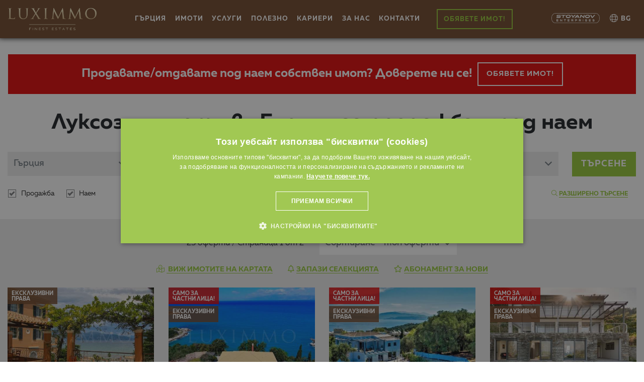

--- FILE ---
content_type: text/html; charset=windows-1251
request_url: https://www.luximmo.bg/greece/oblast-corfu/karousades-luksozni-imoti/index.html
body_size: 38820
content:
<!DOCTYPE html>
<!--[if lt IE 7]><html class="no-js lt-ie9 lt-ie8 lt-ie7"><![endif]-->
<!--[if IE 7]><html class="no-js lt-ie9 lt-ie8"><![endif]-->
<!--[if IE 8]><html class="no-js lt-ie9"><![endif]-->
<!--[if gt IE 8]><!-->

<html class="no-js" lang="bg">
    <head>
        <meta charset="utf-8">

        <meta name="viewport" content="width=device-width, initial-scale=1.0">
                                                        <meta name="robots" content="index, follow" />
                                                        
                    <link rel="shortcut icon" href="https://www.luximmo.bg/favicon.png" >
        <link rel="icon" href="https://www.luximmo.bg/favicon.png"  >
        <link rel="apple-touch-icon" href="https://www.luximmo.bg/favicon.png" />
        <link rel="apple-touch-icon-precomposed" href="https://www.luximmo.bg/favicon.png" />

                <link rel="stylesheet" href="https://www.luximmo.bg/assets/css/main.min.css?v=2.4.1" />
        <link rel="stylesheet" href="https://www.luximmo.bg/assets/css/swiper-bundle.min.css" />
                        <link rel="stylesheet" href="https://www.luximmo.bg/assets/css/custom_v8.css?t=1769114081" />
        <script src="https://kit.fontawesome.com/2438a474ba.js" crossorigin="anonymous"></script>




<meta http-equiv="X-UA-Compatible" content="IE=edge,chrome=1">
<meta content="yes" name="apple-touch-fullscreen">
<meta content="yes" name="apple-mobile-web-app-capable">
<meta name="HandheldFriendly" content="True">

        <meta http-equiv="Content-Type"
              content="text/html; charset=windows-1251" />
        <meta http-equiv="X-UA-Compatible" content="IE=Edge,chrome=1" />
                                <link rel="canonical" href="https://www.luximmo.bg/greece/oblast-corfu/karousades-luksozni-imoti/index.html" />
                
                    <meta property="og:image" content="https://www.luximmo.bg/img/logo-share-5.jpg?t=1769114080" />
            <link rel="image_src" href="https://www.luximmo.bg/img/logo-share-5.jpg?t=1769114080" />
        <title>Луксозни имоти в   , Гърция за продажба и под наем — LUXIMMO</title>
        <link href="//www.luximmo.bg/favicon.png" rel="SHORTCUT ICON">
                    <meta name="title"
                  content="Луксозни имоти в   , Гърция за продажба и под наем — LUXIMMO">
        <meta name="description"
              content="Оферти за елитни недвижими имоти продава и отдава под наем в   , Гърция  &#10148; Luximmo &#10148; За повече посетете сайта или на &#9742;+359 2 9 11 55">
        <meta name="keywords"
              content="луксозни, имоти, в   , Гърция, за, продажба, и, под, наем">

        <meta http-equiv="Cache-control" content="public">

        <script async defer src='https://www.google.com/recaptcha/api.js?hl=bg'></script>
        <link rel="next" href="https://www.luximmo.bg/greece/oblast-corfu/karousades-luksozni-imoti/index1.html" />                        <link rel="alternate" hreflang="bg" href="https://www.luximmo.bg/" />
        <link rel="alternate" hreflang="en" href="https://www.luximmo.com/" />
        <link rel="alternate" hreflang="ru" href="https://www.luximmo.ru/" />


        







        <style>
        
            table.pricelist tbody tr td.dsc .prc_red{
             color:red!important;   
            }
            .dsr::before {
                content: "";
                position: absolute;
                top: 0;
                right: 0;
                bottom: 0;
                left: 0;
                background: url(https://www.luximmo.bg/img/logo-wh-en.png);
                background-size: auto;
                background-size: 50%;
                opacity: .1;
            }
 #cookiescript_badge{
               display:none!important; 
            }
             #cookiescript_readmore{
                 color:#fff!important;
             text-decoration:underline!important;
             font-weight: bold!important;
            }
            #cookiescript_readmore:hover{
            color:#fff!important;
             font-weight: bold!important;
            }
        </style>
        <script>
            var seoContent = [];
            var obBtnLabel = 'Готово';
            var cancelBtnLabel = 'Откажи';
        </script>
    </head>
<body >
     <style>.breadcrumb-item + .breadcrumb-item::before {float: none;}</style>
    <style>
        @media screen and (max-width: 1199px){
            .mobileMenu .navbar-nav .go-to-submenu .fa-angle-right, .mobileMenu .navbar-nav .go-to-submenu-sub .fa-angle-right {
                font-weight: normal!important;
            }
        }
    </style>
    <!-- Google Tag Manager -->
    <script>
        dataLayer = [];

    </script>
                <script>
        var page_property = "0";
        var content_refno = "";
        var content_ids = "";
        var fp_currency = "";
        var fb_price = "";
        var fb_property_type = "";
        var fb_city = "";
        var fb_neighborhood = "";
        var fb_property_type_singular = "";
        var fb_property_type_estate = "";
        var fb_region = "Corfu";
        var fb_country = "";
        var fb_type = "Отдава под наем";
        var fb_akt = "0";
                var fb_view_content = {content_ids: content_refno, content_type: 'product', town: fb_city, region: fb_region, country: fb_country, neighborhood: fb_neighborhood, raw_property_type: fb_property_type, raw_property_type_singular: fb_property_type_singular, property_type_estate: fb_property_type_estate,akt:fb_akt, value: fb_price, currency: 'EUR', type: fb_type};

            var isRingostat, xPathMobile = 0, xPathLandind = 9, seller_raw_phone, ringostat_prop_uid, ringostat_ad_id;
            dataLayer = [];
    </script>
            <script type="text/javascript">
            dataLayer.push({listing_pagetype:'searchresults',region:'Corfu',region_id:'297',type:'Отдава под наем',type_id:'2'});
                </script>
        
                            <!-- Google Tag Manager -->
        <script>(function (w, d, s, l, i) {
                w[l] = w[l] || [];
                w[l].push({'gtm.start':
                            new Date().getTime(), event: 'gtm.js'});
                var f = d.getElementsByTagName(s)[0],
                        j = d.createElement(s), dl = l != 'dataLayer' ? '&l=' + l : '';
                j.async = true;
                j.src =
                        'https://www.googletagmanager.com/gtm.js?id=' + i + dl;
                f.parentNode.insertBefore(j, f);
            })(window, document, 'script', 'dataLayer', 'GTM-WBB9XR');</script>
        <!-- End Google Tag Manager -->
        <!-- Google Tag Manager (noscript) -->
        <noscript><iframe src="https://www.googletagmanager.com/ns.html?id=GTM-WBB9XR"
                          height="0" width="0" style="display:none;visibility:hidden"></iframe></noscript>
        <!-- End Google Tag Manager (noscript) -->
         
    
    <header>
        
            <style>

                .header-gradient .navbar  ul li ul{

                    opacity: 0;
                    visibility: hidden;

                }
                .sticky-nav{
                    -webkit-transform: translateY(0px);
                    -ms-transform: translateY(0px);
                    transform: translateY(0px);
                }
                main {
                    margin-top: 92px!important;
                }


                @media only screen and (min-width: 1700px) {
                    main {
                        margin-top: 92px!important;
                    }
                }
                @media only screen and (max-width: 1120px) {
                    .nav-white.bg-kadife .navbar-collapse {
                        height: 100vh;
                    }
                    .mobileMenu .navbar-nav {
                        height: 100%;
                    }
                    main {
                        margin-top: 92px!important;
                    }
                }
                            </style>
            <div class="container-fluid sticky-nav " >
                <div class="header-mob-styoanov d-xl-none ">


    <span class="d-xl-none"> LUXIMMO  е част от</span> <a class="stoyanov_url" style="text-decoration: none;"
                                                          href="https://www.stoyanov.bg/" target="_blank"> <img src="https://www.luximmo.bg/assets/images/logos/styoanov-white.png"
                                                          alt="Stoyanov Enterprises"></a>
</div>
<nav class="navbar navbar-expand-xl justify-content-between  mx-auto nav-white w-100 bg-kadife  py-3">
    <div class="menu-icons-header sticky-pos">
    <a class="chat-mob sticky-menu-icons"><img src="https://www.luximmo.bg/assets/images/svg/phone-header.png" alt=""></a> 
        <a class="sticky-header-icon" id=""  href="tel:+359 883 888 888" style="transition-duration: 80ms; transform: translate3d(0px, 0px, 0px); background: transparent; color: transparent; visibility: hidden;"><span class='px-3'><i class="fal fa-phone-alt" style="font-size:1.4rem"></i> <span class="icon-text"> Телефон </span></span> </a> 
    
        <a class="sticky-header-icon " href="viber://chat?number=+359 883 888 888" style="transition-duration: 160ms; transform: translate3d(0px, 0px, 0px); background: transparent; color: transparent; visibility: hidden;"><span class='px-3'><i class="fab fa-viber"></i><span class="icon-text"> Viber </span></span> </a> 
    <a class="sticky-header-icon"  href="https://wa.me/359883888888" style="transition-duration: 240ms; transform: translate3d(0px, 0px, 0px); background: transparent; color: transparent; visibility: hidden;"><span class='px-3'><i class="fab fa-whatsapp"></i> <span class="icon-text"> WhatsApp </span></span> </a> 
    <a class="sticky-header-icon" href=" https://m.me/LUXIMOTI" style="transition-duration: 320ms; transform: translate3d(0px, 0px, 0px); background: transparent; color: transparent; visibility: hidden;"> <span class='px-3'><i class="fab fa-facebook-messenger"></i><span class="icon-text">Messenger </span></span> </a>
    <a class="sticky-header-icon " href="skype:luximoti.bg?chat" style="transition-duration: 400ms; transform: translate3d(0px, 0px, 0px); background: transparent; color: transparent; visibility: hidden;"><span class='px-3'><i class="fab fa-skype"></i>  <span class="icon-text"> Skype </span></span> </a> 
    <a class="sticky-header-icon " href="/cdn-cgi/l/email-protection#4920272f2609253c3120242426672a2624" style="transition-duration: 480ms; transform: translate3d(0px, 0px, 0px); background: transparent; color: transparent; visibility: hidden;"><span class='px-3'><i class="fal fa-envelope"></i> <span class="icon-text"> E-mail </span></span> </a> 
    <a class="sticky-header-icon" href="#" style="transition-duration: 480ms; transform: translate3d(0px, 0px, 0px); background: transparent; color: transparent; visibility: hidden;"><span class='px-3'><i class="fas fa-comment-dots"></i><span class="icon-text"> Чат с експерт </span></span> </a> 
</div>
<button class="navbar-toggler align-self-center order-xl-2  order-3 " >
    <span class="navbar-toggler-icon">

    </span>
</button>

<a href="https://www.luximmo.bg/" class="nav-bran pr-md-2 order-2 order-xl-1">
   
         <img src="https://www.luximmo.bg/img/logo-kadife.png" alt="">
    </a>
             <div
        class="collapse navbar-collapse d-flex flex-sm-grow-0 flex-column flex-lg-row justify-content-between mobileMenu   order-xl-2  order-3 text-uppercase">
          
               

<ul class="align-self-stretch navbar-nav  flex-grow align-items-center position-relative mx-auto">
    <li class="nav-item dropdown-nav hideMenu">
        



<a class="nav-link cursor-pointer">
    <!--Страна:-->Гърция</a>
<ul class="list-group text-uppercase hideMenu ">

            <li class="list-group-item  "><a href="https://www.luximmo.bg/bulgaria/">България</a></li>
            <li class="list-group-item  "><a href="https://www.luximmo.bg/greece/">Гърция</a></li>
            <li class="list-group-item  "><a href="https://www.luximmo.bg/dominican-republic/">Доминикана</a></li>
            <li class="list-group-item  "><a href="https://www.luximmo.bg/indonesia/">Индонезия</a></li>
            <li class="list-group-item  "><a href="https://www.luximmo.bg/spain/">Испания</a></li>
            <li class="list-group-item  "><a href="https://www.luximmo.bg/italy/">Италия</a></li>
            <li class="list-group-item  "><a href="https://www.luximmo.bg/qatar/">Катар</a></li>
            <li class="list-group-item  "><a href="https://www.luximmo.bg/cyprus/">Кипър</a></li>
            <li class="list-group-item  "><a href="https://www.luximmo.bg/united-arab-emirates/">ОАЕ (Дубай)</a></li>
            <li class="list-group-item  "><a href="https://www.luximmo.bg/oman/">Оман</a></li>
            <li class="list-group-item  "><a href="https://www.luximmo.bg/saudi-arabia/">Саудитска Арабия</a></li>
            <li class="list-group-item  "><a href="https://www.luximmo.bg/usa/">САЩ</a></li>
            <li class="list-group-item  "><a href="https://www.luximmo.bg/turkey/">Турция</a></li>
            <li class="list-group-item  "><a href="https://www.luximmo.bg/montenegro/">Черна гора</a></li>
    </ul><!-- #countries -->






    </li>
    <li class="nav-item show-for-mob">
        <div class="go-to-submenu">
            ИМОТИ<span class="float-right"><i class="fa fa-angle-right"
                                              aria-hidden="true"></i></span>
            <ul class="list-group text-uppercase  submenu-mob  navbar-nav">
                <li class="nav-item">
                    <div class="nav-link back-to-menu">
                        <i class="fa fa-long-arrow-left font-large"></i>
                    </div>
                </li>
                <li class="list-group-item arrow-left-submenu d-none"><a href="#"
                                                                         style="padding-top:.4rem!important;padding-bottom:.1rem!important"> <span
                            class="mob-menu-arrow-left"><i class="far fa-long-arrow-alt-left"></i></span> </a> </li>
                <li class="list-group-item  pt-1 pt-md-2     ">
                    <div class="go-to-submenu-sub">
                        ТЪРСЕНЕ<span class="float-right"><i class="fa fa-angle-right" aria-hidden="true"></i></span>
                        <ul class="list-group text-uppercase  submenu-mob-sub  navbar-nav">
                            <li class="nav-item">
                                <div class="nav-link back-to-menu-sub">
                                    <i class="fa fa-long-arrow-left font-large"></i>
                                </div>
                            </li>
                            <li class="list-group-item arrow-left-submenu d-none"><a href="#"
                                                                                     style="padding-top:.4rem!important;padding-bottom:.1rem!important"> <span
                                        class="mob-menu-arrow-left"><i class="far fa-long-arrow-alt-left"></i></span> </a> </li>
                                
            <li class="list-group-item  pt-2">
                <a href="https://www.luximmo.bg/greece/advanced-search-classic.html">Разширено търсене</a>
            </li>
            <li class="list-group-item  ">
                <a href="https://www.luximmo.bg/greece/advanced-search-quick-detailed.html">Бързо търсене</a>
            </li>
            <li class="list-group-item  ">
                <a href="https://www.luximmo.bg/greece/advanced-search-development.html">По име на комплекс или сграда</a>
            </li>
            <li class="list-group-item  ">
                <a href="https://www.luximmo.bg/greece/advanced-search-keywords.html">По ключова дума или реф. номер</a>
            </li>
             <li class="list-group-item  ">
                <a href="https://www.luximmo.bg/greece/advanced-search-basic-location.html">По основен вид район (ако не познавате страната)</a>
            </li>
           
          
            <li class="list-group-item  ">
                <a href="https://www.luximmo.bg/google-search.html">Търсене с Google в сайта</a>
            </li>
                        </ul>
                </li>
                <li class="list-group-item  ">
                    <a href="https://www.luximmo.bg/prodajba/greece/selectsya/">ПРОДАЖБИ</a>
                </li>
                <li class="list-group-item  ">
                    <a href="https://www.luximmo.bg/naem/greece/selectsya/">НАЕМИ</a>
                </li>
            </ul>
        </div>
    </li>
    <li class="nav-item show-for-mob">

        


<div class="go-to-submenu">
    <!--Страна: -->Гърция<span class="float-right"><i class="fa fa-angle-right" aria-hidden="true"></i></span>
    <ul class="list-group text-uppercase  submenu-mob  navbar-nav">

        <li class="nav-item">
            <div class="nav-link back-to-menu">
                <i class="fa fa-long-arrow-left font-large"></i>
            </div>
        </li>
        <li class="list-group-item arrow-left-submenu d-none"><a href="#"
                                                                 style="padding-top:.4rem!important;padding-bottom:.1rem!important"> <span
                    class="mob-menu-arrow-left"><i class="far fa-long-arrow-alt-left"></i></span> </a> </li>
            

                    <li class="list-group-item  "><a href="https://www.luximmo.bg/bulgaria/">България</a></li>
                    <li class="list-group-item  "><a href="https://www.luximmo.bg/greece/">Гърция</a></li>
                    <li class="list-group-item  "><a href="https://www.luximmo.bg/dominican-republic/">Доминикана</a></li>
                    <li class="list-group-item  "><a href="https://www.luximmo.bg/indonesia/">Индонезия</a></li>
                    <li class="list-group-item  "><a href="https://www.luximmo.bg/spain/">Испания</a></li>
                    <li class="list-group-item  "><a href="https://www.luximmo.bg/italy/">Италия</a></li>
                    <li class="list-group-item  "><a href="https://www.luximmo.bg/qatar/">Катар</a></li>
                    <li class="list-group-item  "><a href="https://www.luximmo.bg/cyprus/">Кипър</a></li>
                    <li class="list-group-item  "><a href="https://www.luximmo.bg/united-arab-emirates/">ОАЕ (Дубай)</a></li>
                    <li class="list-group-item  "><a href="https://www.luximmo.bg/oman/">Оман</a></li>
                    <li class="list-group-item  "><a href="https://www.luximmo.bg/saudi-arabia/">Саудитска Арабия</a></li>
                    <li class="list-group-item  "><a href="https://www.luximmo.bg/usa/">САЩ</a></li>
                    <li class="list-group-item  "><a href="https://www.luximmo.bg/turkey/">Турция</a></li>
                    <li class="list-group-item  "><a href="https://www.luximmo.bg/montenegro/">Черна гора</a></li>
        

    </ul>
</div>






    </li>
    <li class="nav-item hideMenu"><a href="#" class="nav-link">ИМОТИ</a>
        <ul class="list-group text-uppercase hideMenu ">
            <li class="list-group-item  pt-1   "><a href="#">ТЪРСЕНЕ </a>
                <ul class="list-group sumbmenu-desktop">
                    
            <li class="list-group-item  pt-2">
                <a href="https://www.luximmo.bg/greece/advanced-search-classic.html">Разширено търсене</a>
            </li>
            <li class="list-group-item  ">
                <a href="https://www.luximmo.bg/greece/advanced-search-quick-detailed.html">Бързо търсене</a>
            </li>
            <li class="list-group-item  ">
                <a href="https://www.luximmo.bg/greece/advanced-search-development.html">По име на комплекс или сграда</a>
            </li>
            <li class="list-group-item  ">
                <a href="https://www.luximmo.bg/greece/advanced-search-keywords.html">По ключова дума или реф. номер</a>
            </li>
             <li class="list-group-item  ">
                <a href="https://www.luximmo.bg/greece/advanced-search-basic-location.html">По основен вид район (ако не познавате страната)</a>
            </li>
           
          
            <li class="list-group-item  ">
                <a href="https://www.luximmo.bg/google-search.html">Търсене с Google в сайта</a>
            </li>                </ul>
            </li>
            <li class="list-group-item arrow-left-submenu d-none"><a href="#"
                                                                     style="padding-top:.4rem!important;padding-bottom:.1rem!important"> <span
                        class="mob-menu-arrow-left"><i class="far fa-long-arrow-alt-left"></i></span> </a> </li>
            <li class="list-group-item  ">
                <a href="https://www.luximmo.bg/prodajba/greece/selectsya/">ПРОДАЖБИ</a>
            </li>
            <li class="list-group-item  ">
                <a href="https://www.luximmo.bg/naem/greece/selectsya/">НАЕМИ</a>
            </li>
        </ul>
    </li>
    <li class="nav-item  hideMenu"><a href="#" class="nav-link">УСЛУГИ </a>
        <ul class="list-group text-uppercase hideMenu ">

            <li class="list-group-item  pt-1     "><a href="https://www.luximmo.bg/uslugi.htm">Нашите услуги </a></li>
              <li class="list-group-item arrow-left-submenu d-none"><a href="#"
                  style="padding-top:.4rem!important;padding-bottom:.1rem!important"> <span
                    class="mob-menu-arrow-left"><i class="far fa-long-arrow-alt-left"></i></span> </a> </li>

              <li class="list-group-item  "><a href="https://www.luximmo.bg/krediten-tsentur.htm">Ипотечни кредити</a></li>
              <li class="list-group-item  "><a href="https://www.luximmo.bg/zastrahovki.html">Имотни застраховки </a></li>
              <li class="list-group-item  "><a href="https://www.luximmo.bg/obzavejdane.html">Обзавеждане </a></li>
              <li class="list-group-item  "><a href="https://www.luximmo.bg/yuridicheski-uslugi.htm">Юридически услуги </a></li>        </ul>
    </li>
    <li class="nav-item show-for-mob">
        <div class="go-to-submenu">
            УСЛУГИ <span class="float-right"><i class="fa fa-angle-right" aria-hidden="true"></i></span>
            <ul class="list-group text-uppercase  submenu-mob  navbar-nav">

                <li class="nav-item">
                  <div class="nav-link back-to-menu">
                    <i class="fa fa-long-arrow-left font-large"></i>
                  </div>
                </li>
                <li class="list-group-item arrow-left-submenu d-none"><a href="#"
                    style="padding-top:.4rem!important;padding-bottom:.1rem!important"> <span
                      class="mob-menu-arrow-left"><i class="far fa-long-arrow-alt-left"></i></span> </a> </li>
                <li class="list-group-item  pt-1 pt-md-2     "><a href="https://www.luximmo.bg/uslugi.htm">Нашите услуги </a></li>


               <li class="list-group-item  "><a href="https://www.luximmo.bg/krediten-tsentur.htm">Ипотечни кредити</a></li>
              <li class="list-group-item  "><a href="https://www.luximmo.bg/zastrahovki.html">Имотни застраховки </a></li>
              <li class="list-group-item  "><a href="https://www.luximmo.bg/obzavejdane.html">Обзавеждане </a></li>
              <li class="list-group-item  "><a href="https://www.luximmo.bg/yuridicheski-uslugi.htm">Юридически услуги </a></li>            </ul>
        </div>
    </li>
    <li class="nav-item  hideMenu"><a href="#" class="nav-link">ПОЛЕЗНО </a>
        <ul class="list-group text-uppercase hideMenu ">

              <li class="list-group-item    pt-1   "><a href="https://www.luximmo.bg/firmeni-novini/index.html">Фирмени новини и събития </a></li>
              <li class="list-group-item arrow-left-submenu d-none"><a href="#"
                  style="padding-top:.4rem!important;padding-bottom:.1rem!important"> <span
                    class="mob-menu-arrow-left"><i class="far fa-long-arrow-alt-left"></i></span> </a> </li>         
<li class="list-group-item  ">
                                    <a href="https://www.luximmo.bg/analizi/index.html">Статии и анализи за пазара</a> 
                                    </li>
<li class="list-group-item  ">
                                    <a href="https://www.luximmo.bg/mediite-za-nas/index.html">Статии за нас в медиите</a>
                                </li>
                               
                                
        </ul>
    </li>
    <li class="nav-item  "><a href="https://www.luximmo.bg/rabota.htm" class="nav-link">КАРИЕРИ</a></li>
    <li class="nav-item show-for-mob">
        <div class="go-to-submenu">
            ПОЛЕЗНО <span class="float-right"><i class="fa fa-angle-right" aria-hidden="true"></i></span>
            <ul class="list-group text-uppercase  submenu-mob  navbar-nav">

                   <li class="nav-item">
                  <div class="nav-link back-to-menu">
                    <i class="fa fa-long-arrow-left font-large"></i>
                  </div>
                </li>
                <li class="list-group-item arrow-left-submenu d-none"><a href="#"
                    style="padding-top:.4rem!important;padding-bottom:.1rem!important"> <span
                      class="mob-menu-arrow-left"><i class="far fa-long-arrow-alt-left"></i></span> </a> </li>
                <li class="list-group-item  pt-1 pt-md-2     "><a href="https://www.luximmo.bg/firmeni-novini/index.html">Фирмени новини и събития </a></li>        
<li class="list-group-item  ">
                                    <a href="https://www.luximmo.bg/analizi/index.html">Статии и анализи за пазара</a> 
                                    </li>
<li class="list-group-item  ">
                                    <a href="https://www.luximmo.bg/mediite-za-nas/index.html">Статии за нас в медиите</a>
                                </li>
                                               </ul>
        </div>
    </li>
    <li class="nav-item  hideMenu"><a href="#" class="nav-link">ЗА НАС </a>
        <ul class="list-group text-uppercase hideMenu ">

             <li class="list-group-item   pt-1"><a href="https://www.luximmo.bg/za-nas.htm">ЗА АГЕНЦИЯТА</a></li>
              <li class="list-group-item arrow-left-submenu d-none"><a href="#"
                  style="padding-top:.4rem!important;padding-bottom:.1rem!important"> <span
                    class="mob-menu-arrow-left"><i class="far fa-long-arrow-alt-left"></i></span> </a> </li>
    
<li class="list-group-item  ">
                                    <a href="https://www.luximmo.bg/contacts.html">Контакти на офисите</a>
                                </li>   
                                <li class="list-group-item  ">
                                    <a href="https://www.luximmo.bg/nashiat-ekip.html">Нашият eкип</a>
</li>
<li class="list-group-item  ">
<a href="https://www.luximmo.bg/mission-vision-values.html">МИСИЯ, ВИЗИЯ И ЦЕННОСТИ</a>
</li>
<li class="list-group-item  ">
                                    <a href="https://www.luximmo.bg/nashite_uslugi.html">Нашите услуги</a>
</li>
<li class="list-group-item  ">
                                    <a href="https://www.luximmo.bg/rabota.htm">Работа в LUXIMMO</a>
</li>
<li class="list-group-item  ">
                                    <a href="https://www.luximmo.bg/firmeni-novini/index.html">Фирмени новини</a>
</li>
<li class="list-group-item  ">
                                    <a href="https://www.luximmo.bg/mediite-za-nas/index.html">Медиите за нас</a>
                                </li>
<li class="list-group-item  ">
                                    <a href="https://www.luximmo.bg/zashto-lux-imoti.htm">Защо да купим с LUXIMMO?</a>
                                </li>
<li class="list-group-item  ">
                                    <a href="https://www.luximmo.bg/partners.htm">Нашите партньори</a>
                                </li> 
                                <li class="list-group-item  ">
                                    <a href="https://www.luximmo.bg/abonament-byuletin.html ">Абонамент за бюлетин</a>
                                </li>
 <li class="list-group-item  ">
                                    <a href="https://www.luximmo.bg/archiv-byuletin/ ">Архив седмичен бюлетин</a>
                                </li>             </ul>
    </li>
    <li class="nav-item show-for-mob">
        <div class="go-to-submenu">
            ЗА НАС <span class="float-right"><i class="fa fa-angle-right" aria-hidden="true"></i></span>
            <ul class="list-group text-uppercase  submenu-mob  navbar-nav">

                
     <li class="nav-item">
                  <div class="nav-link back-to-menu">
                    <i class="fa fa-long-arrow-left font-large"></i>
                  </div>
                </li>
                <li class="list-group-item arrow-left-submenu d-none"><a href="#"
                    style="padding-top:.4rem!important;padding-bottom:.1rem!important"> <span
                      class="mob-menu-arrow-left"><i class="far fa-long-arrow-alt-left"></i></span> </a> </li>
                <li class="list-group-item  pt-1 pt-md-2     "><a href="https://www.luximmo.bg/contacts.html">КОНТАКТИ НА ОФИСИТЕ </a></li>
   
    
<li class="list-group-item  ">
                                    <a href="https://www.luximmo.bg/za-nas.htm">ЗА АГЕНЦИЯТА</a>
                                </li>   
                                <li>
                                    <a href="https://www.luximmo.bg/nashiat-ekip.html">Нашият eкип</a>
</li>
<li class="list-group-item  ">
<a href="https://www.luximmo.bg/mission-vision-values.html">МИСИЯ, ВИЗИЯ И ЦЕННОСТИ</a>
</li>
<li class="list-group-item  ">
                                    <a href="https://www.luximmo.bg/nashite_uslugi.html">Нашите услуги</a>
</li>
<li class="list-group-item  ">
                                    <a href="https://www.luximmo.bg/rabota.htm">Работа в LUXIMMO</a>
</li>
<li class="list-group-item  ">
                                    <a href="https://www.luximmo.bg/firmeni-novini/index.html">Фирмени новини</a>
</li>
<li class="list-group-item  ">
                                    <a href="https://www.luximmo.bg/mediite-za-nas/index.html">Медиите за нас</a>
                                </li>
<li class="list-group-item  ">
                                    <a href="https://www.luximmo.bg/zashto-lux-imoti.htm">Защо да купим с LUXIMMO?</a>
                                </li>
<li class="list-group-item  ">
                                    <a href="https://www.luximmo.bg/partners.htm">Нашите партньори</a>
                                </li> 
                                <li>
                                    <a href="https://www.luximmo.bg/abonament-byuletin.html ">Абонамент за бюлетин</a>
                                </li>
 <li class="list-group-item  ">
                                    <a href="https://www.luximmo.bg/archiv-byuletin/ ">Архив седмичен бюлетин</a>
                                </li>                 </ul>
        </div>
    </li>
    <li class="nav-item  "> <a class="nav-link" href="https://www.luximmo.bg/contacts.html">Контакти </a></li>
        <li class="nav-item pl-3 pr-md-0"><a href="https://www.luximmo.bg/prodaite-imot.html" class="nav-link  border-2  mx-2 " href="https://www.luximmo.bg/prodaite-imot.html">ОБЯВЕТЕ ИМОТ!</a>
    </li>
        
  <li class="nav-item show-for-mob  dropdown-nav lang position-relative   mt-3 "><span><i
                class="fal fa-globe mr-1"></i>BG</span>
           <ul class="list-group ">
                                                            <li class="list-group-item ">
                            <a href="https://www.luximmo.ru/">
                                <img src="https://www.luximmo.bg/assets/images/lang/ru.svg">
                                RU                            </a>
                        </li>
                                        
                                            <li class="list-group-item ">
                            <a href="https://www.luximmo.com/" >
                                <img src="https://www.luximmo.bg/assets/images/lang/en.svg">
                                EN                            </a>
                        </li>
                                                </ul>

        </li>


   <!-- <li class="nav-item  show-for-mob" style="padding:0!important"> <a href="#" class="nav-link login"><span
                class=" user"> <i class="fal fa-user-circle mr-1"></i></span><span>ВХОД</span></a> </li>-->
        <div class="social-icons d-flex d-lg-none justify-content-center   menu-social-icons    ">
            <a class="social-link mr-2" target="_blank" href="https://www.facebook.com/LUXIMOTI"><svg
                class="svg-inline--fa fa-facebook-f fa-w-10" aria-hidden="true" focusable="false" data-prefix="fab"
                data-icon="facebook-f" role="img" xmlns="http://www.w3.org/2000/svg" viewBox="0 0 320 512"
                data-fa-i2svg="">
                <path fill="currentColor"
                  d="M279.14 288l14.22-92.66h-88.91v-60.13c0-25.35 12.42-50.06 52.24-50.06h40.42V6.26S260.43 0 225.36 0c-73.22 0-121.08 44.38-121.08 124.72v70.62H22.89V288h81.39v224h100.17V288z">
                </path>
              </svg></a><a class="social-link mr-2" target="_blank"
              href="https://www.instagram.com/luximmo.bg/"><svg
                class="svg-inline--fa fa-instagram fa-w-14" aria-hidden="true" focusable="false" data-prefix="fab"
                data-icon="instagram" role="img" xmlns="http://www.w3.org/2000/svg" viewBox="0 0 448 512"
                data-fa-i2svg="">
                <path fill="currentColor"
                  d="M224.1 141c-63.6 0-114.9 51.3-114.9 114.9s51.3 114.9 114.9 114.9S339 319.5 339 255.9 287.7 141 224.1 141zm0 189.6c-41.1 0-74.7-33.5-74.7-74.7s33.5-74.7 74.7-74.7 74.7 33.5 74.7 74.7-33.6 74.7-74.7 74.7zm146.4-194.3c0 14.9-12 26.8-26.8 26.8-14.9 0-26.8-12-26.8-26.8s12-26.8 26.8-26.8 26.8 12 26.8 26.8zm76.1 27.2c-1.7-35.9-9.9-67.7-36.2-93.9-26.2-26.2-58-34.4-93.9-36.2-37-2.1-147.9-2.1-184.9 0-35.8 1.7-67.6 9.9-93.9 36.1s-34.4 58-36.2 93.9c-2.1 37-2.1 147.9 0 184.9 1.7 35.9 9.9 67.7 36.2 93.9s58 34.4 93.9 36.2c37 2.1 147.9 2.1 184.9 0 35.9-1.7 67.7-9.9 93.9-36.2 26.2-26.2 34.4-58 36.2-93.9 2.1-37 2.1-147.8 0-184.8zM398.8 388c-7.8 19.6-22.9 34.7-42.6 42.6-29.5 11.7-99.5 9-132.1 9s-102.7 2.6-132.1-9c-19.6-7.8-34.7-22.9-42.6-42.6-11.7-29.5-9-99.5-9-132.1s-2.6-102.7 9-132.1c7.8-19.6 22.9-34.7 42.6-42.6 29.5-11.7 99.5-9 132.1-9s102.7-2.6 132.1 9c19.6 7.8 34.7 22.9 42.6 42.6 11.7 29.5 9 99.5 9 132.1s2.7 102.7-9 132.1z">
                </path>
              </svg></a><a class="social-link mr-2" target="_blank"
              href="https://www.linkedin.com/company/luximmo-dubai"><svg class="svg-inline--fa fa-linkedin-in fa-w-14"
                aria-hidden="true" focusable="false" data-prefix="fab" data-icon="linkedin-in" role="img"
                xmlns="http://www.w3.org/2000/svg" viewBox="0 0 448 512" data-fa-i2svg="">
                <path fill="currentColor"
                  d="M100.28 448H7.4V148.9h92.88zM53.79 108.1C24.09 108.1 0 83.5 0 53.8a53.79 53.79 0 0 1 107.58 0c0 29.7-24.1 54.3-53.79 54.3zM447.9 448h-92.68V302.4c0-34.7-.7-79.2-48.29-79.2-48.29 0-55.69 37.7-55.69 76.7V448h-92.78V148.9h89.08v40.8h1.3c12.4-23.5 42.69-48.3 87.88-48.3 94 0 111.28 61.9 111.28 142.3V448z">
                </path>
              </svg></a><a class="social-link" target="_blank"
              href="https://www.youtube.com/channel/UCb2sMrO3nUVdSMQtETTCfOw"><svg
                class="svg-inline--fa fa-youtube fa-w-18" aria-hidden="true" focusable="false" data-prefix="fab"
                data-icon="youtube" role="img" xmlns="http://www.w3.org/2000/svg" viewBox="0 0 576 512"
                data-fa-i2svg="">
                <path fill="currentColor"
                  d="M549.655 124.083c-6.281-23.65-24.787-42.276-48.284-48.597C458.781 64 288 64 288 64S117.22 64 74.629 75.486c-23.497 6.322-42.003 24.947-48.284 48.597-11.412 42.867-11.412 132.305-11.412 132.305s0 89.438 11.412 132.305c6.281 23.65 24.787 41.5 48.284 47.821C117.22 448 288 448 288 448s170.78 0 213.371-11.486c23.497-6.321 42.003-24.171 48.284-47.821 11.412-42.867 11.412-132.305 11.412-132.305s0-89.438-11.412-132.305zm-317.51 213.508V175.185l142.739 81.205-142.739 81.201z">
                </path>
              </svg></a>
          </div></ul>
<ul class="navbar-nav flex-row align-items-center    right-nav">
    <li class="   nav-item styoanov-logo " style='padding:0!important'><a class='anchor-user-header' href="https://www.stoyanov.bg/" target="_blank"> <img
                src="https://www.luximmo.bg/assets/images/logos/stoyanov-hover.png" alt=""></a> </li>
        
 <li class="nav-item   dropdown-nav lang position-relative "><span style="font-weight: 300!important;"><i
                class="fal fa-globe mr-1"></i></span><span>BG</span>
         <ul class="list-group ">
                                                            <li class="list-group-item ">
                            <a href="https://www.luximmo.ru/">
                                <img src="https://www.luximmo.bg/assets/images/lang/ru.svg">
                                RU                            </a>
                        </li>
                                        
                                            <li class="list-group-item ">
                            <a href="https://www.luximmo.com/" >
                                <img src="https://www.luximmo.bg/assets/images/lang/en.svg">
                                EN                            </a>
                        </li>
                                                </ul>

        </li>



</li>
<!--<li class="nav-item  " style='padding:0!important'> <a href="#" class="nav-link login"><span class=' user'> <i
                class="fal fa-user-circle mr-1"></i></span><span>ВХОД</span></a> </li>-->

</ul>
            </div>
     </nav>
            </div>
                            </header>
    <main>
        


                        <section class='' id='more-projects'>
                                    <div class="container-fluid   pb-4 px-0" >
                                                                                    <div class="wrapper-sell-property p-3 mt-3 mx-3 text-center d-flex flex-column flex-lg-row align-items-center justify-content-center">

                                    <h3 class="text-white font-weight-bold mb-0 d-inline">Продавате/отдавате под наем собствен имот?&nbsp;<span class="d-none d-lg-inline">Доверете ни се!</span>&nbsp;&nbsp;</h3><a class="btn-white-electric text-white cursor-pointer d-inline-block mt-3 mt-lg-0" href="https://www.luximmo.bg/prodaite-imot.html">ОБЯВЕТЕ ИМОТ!</a>

                                </div>
                                                    


                        <h1 class="h2-section text-center font-weight-bold  section-title px-3 py-3 my-3">
                            Луксозни имоти в   , Гърция за продажба и под наем                        </h1>
                                                                            
                            <script data-cfasync="false" src="/cdn-cgi/scripts/5c5dd728/cloudflare-static/email-decode.min.js"></script><script>
    var country_id = '2';
    var country_ac_arr = new Array();
    var town_ac_arr = new Array();
    var quarts_sumo_arr = new Array();
    var mstip_arr = new Array();
    var mquart_arr = new Array();
    var hasQuartSelect = false;
    var hasPtypeSelect = false;
    var town_sf_id = '0';
    var mstip_sf_arr = Array();
        mstip_arr.push({name: 'Апартаменти (различни типове)', data: '10', chat: 'Apartamenti (razlichni tipove)'});
            mstip_arr.push({name: 'Едностайни апартаменти', data: '11', chat: 'Ednostayni apartamenti'});
            mstip_arr.push({name: 'Двустайни апартаменти', data: '12', chat: 'Dvustayni apartamenti'});
            mstip_arr.push({name: 'Тристайни апартаменти', data: '13', chat: 'Tristayni apartamenti'});
            mstip_arr.push({name: 'Четиристайни апартаменти', data: '49', chat: 'Chetiristayni apartamenti'});
            mstip_arr.push({name: 'Петстайни апартаменти', data: '83', chat: 'Petstayni apartamenti'});
            mstip_arr.push({name: 'Многостайни апартаменти', data: '14', chat: 'Mnogostayni apartamenti'});
            mstip_arr.push({name: 'Мезонети', data: '15', chat: 'Mezoneti'});
            mstip_arr.push({name: 'Пентхауси', data: '50', chat: 'Penthausi'});
            mstip_arr.push({name: 'Лофтове', data: '82', chat: 'Loftove'});
            mstip_arr.push({name: 'Къщи', data: '19', chat: 'Kashti'});
            mstip_arr.push({name: 'Къщи-близнак', data: '77', chat: 'Kashti-bliznak'});
            mstip_arr.push({name: 'Етажи от къща', data: '41', chat: 'Etaji ot kashta'});
            mstip_arr.push({name: 'Едноетажни къщи', data: '51', chat: 'Ednoetajni kashti'});
            mstip_arr.push({name: 'Редови къщи', data: '52', chat: 'Redovi kashti'});
            mstip_arr.push({name: 'Планински къщи', data: '20', chat: 'Planinski kashti'});
            mstip_arr.push({name: 'Бунгалa', data: '34', chat: 'Bungala'});
            mstip_arr.push({name: 'Офиси', data: '3', chat: 'Ofisi'});
            mstip_arr.push({name: 'Магазини', data: '16', chat: 'Magazini'});
            mstip_arr.push({name: 'Складове', data: '36', chat: 'Skladove'});
            mstip_arr.push({name: 'Ресторанти и Барове', data: '17', chat: 'Restoranti i Barove'});
            mstip_arr.push({name: 'Хотели', data: '18', chat: 'Hoteli'});
            mstip_arr.push({name: 'Спа и уелнес центрове', data: '27', chat: 'Spa i uelnes tsentrove'});
            mstip_arr.push({name: 'Санаториуми', data: '29', chat: 'Sanatoriumi'});
            mstip_arr.push({name: 'Ферми', data: '32', chat: 'Fermi'});
            mstip_arr.push({name: 'Бизнеси', data: '30', chat: 'Biznesi'});
            mstip_arr.push({name: 'Строителни проекти', data: '42', chat: 'Stroitelni proekti'});
            mstip_arr.push({name: 'Парцели в регулация', data: '28', chat: 'Partseli v regulatsiya'});
            mstip_arr.push({name: 'Промишлени парцели', data: '31', chat: 'Promishleni partseli'});
            mstip_arr.push({name: 'Земеделски земи', data: '21', chat: 'Zemedelski zemi'});
            mstip_arr.push({name: 'Гори', data: '25', chat: 'Gori'});
            mstip_arr.push({name: 'Острови', data: '35', chat: 'Ostrovi'});
            mstip_arr.push({name: 'Земи', data: '22', chat: 'Zemi'});
            mstip_arr.push({name: 'Парцели за инвестиция', data: '33', chat: 'Partseli za investitsiya'});
            mstip_arr.push({name: 'Вили', data: '43', chat: 'Vili'});
            mstip_arr.push({name: 'Салони за красота', data: '44', chat: 'Saloni za krasota'});
            mstip_arr.push({name: 'Фитнеси и спортни центрове', data: '45', chat: 'Fitnesi i sportni tsentrove'});
            mstip_arr.push({name: 'Резиденции', data: '46', chat: 'Rezidentsii'});
            mstip_arr.push({name: 'Парцели с проект', data: '47', chat: 'Partseli s proekt'});
            mstip_arr.push({name: 'Инвестиционни проекти', data: '48', chat: 'Investitsionni proekti'});
            mstip_arr.push({name: 'Други имоти', data: '24', chat: 'Drugi imoti'});
            mstip_arr.push({name: 'Шата', data: '54', chat: 'Shata'});
            mstip_arr.push({name: 'Гаражи и паркоместа', data: '2', chat: 'Garaji i parkomesta'});
            mstip_arr.push({name: 'Замъци', data: '53', chat: 'Zamatsi'});
            mstip_arr.push({name: 'Дворци', data: '55', chat: 'Dvortsi'});
            mstip_arr.push({name: 'Къмпинги', data: '56', chat: 'Kampingi'});
            mstip_arr.push({name: 'Лозя', data: '57', chat: 'Lozya'});
            mstip_arr.push({name: 'Търговски имоти', data: '58', chat: 'Targovski imoti'});
            mstip_arr.push({name: 'Мелници', data: '59', chat: 'Melnitsi'});
            mstip_arr.push({name: 'Селскостопански постройки', data: '60', chat: 'Selskostopanski postroyki'});
            mstip_arr.push({name: 'Езера', data: '61', chat: 'Ezera'});
            mstip_arr.push({name: 'Конни бази', data: '62', chat: 'Konni bazi'});
            mstip_arr.push({name: 'Имоти за инвестиция', data: '63', chat: 'Imoti za investitsiya'});
            mstip_arr.push({name: 'Зъболекарски кабинети', data: '64', chat: 'Zabolekarski kabineti'});
            mstip_arr.push({name: 'Медицински центрове', data: '65', chat: 'Meditsinski tsentrove'});
            mstip_arr.push({name: 'Студентски жилища', data: '66', chat: 'Studentski jilishta'});
            mstip_arr.push({name: 'Домове за възрастни хора', data: '67', chat: 'Domove za vazrastni hora'});
            mstip_arr.push({name: 'Имотни бонове', data: '68', chat: 'Imotni bonove'});
            mstip_arr.push({name: 'Паркоместа', data: '69', chat: 'Parkomesta'});
            mstip_arr.push({name: 'Споделени офиси', data: '70', chat: 'Spodeleni ofisi'});
            mstip_arr.push({name: 'Дялови участия в строителство', data: '71', chat: 'Dyalovi uchastiya v stroitelstvo'});
            mstip_arr.push({name: 'Хотелски стаи', data: '72', chat: 'Hotelski stai'});
            mstip_arr.push({name: 'Сгради', data: '73', chat: 'Sgradi'});
            mstip_arr.push({name: 'Училищa', data: '75', chat: 'Uchilishta'});
            mstip_arr.push({name: 'Мазета', data: '76', chat: 'Mazeta'});
            mstip_arr.push({name: 'Болници', data: '78', chat: 'Bolnitsi'});
            mstip_arr.push({name: 'Казинa', data: '79', chat: 'Kazina'});
            mstip_arr.push({name: 'Имения', data: '80', chat: 'Imeniya'});
            mstip_arr.push({name: 'Кафенета', data: '81', chat: 'Kafeneta'});
            mstip_arr.push({name: 'Дентални клиники', data: '87', chat: 'Dentalni kliniki'});
            mstip_arr.push({name: 'Дерматологични клиники', data: '88', chat: 'Dermatologichni kliniki'});
            mstip_arr.push({name: 'Детски парти центрове', data: '89', chat: 'Detski parti tsentrove'});
            mstip_arr.push({name: 'ВЕЦ', data: '90', chat: 'VETs'});
            mstip_arr.push({name: 'Аптеки', data: '84', chat: 'Apteki'});
            mstip_arr.push({name: 'Автомивки', data: '85', chat: 'Avtomivki'});
            mstip_arr.push({name: 'Къщи за гости', data: '86', chat: 'Kashti za gosti'});
            mstip_arr.push({name: 'Офисно работно място (лийз)', data: '74', chat: 'Ofisno rabotno myasto (liyz)'});
      //country_ac_arr.push({name: 'Гърция', data: '2', chat: ''});
        country_ac_arr.push({name: 'България', data: '1', chat: 'Balgariya'});
        country_ac_arr.push({name: 'Гърция', data: '2', chat: 'Gartsiya'});
        country_ac_arr.push({name: 'Доминикана', data: '30', chat: 'Dominikana'});
        country_ac_arr.push({name: 'Индонезия', data: '34', chat: 'Indoneziya'});
        country_ac_arr.push({name: 'Испания', data: '11', chat: 'Ispaniya'});
        country_ac_arr.push({name: 'Италия', data: '9', chat: 'Italiya'});
        country_ac_arr.push({name: 'Катар', data: '31', chat: 'Katar'});
        country_ac_arr.push({name: 'Кипър', data: '5', chat: 'Kipar'});
        country_ac_arr.push({name: 'ОАЕ (Дубай)', data: '4', chat: 'OAE (Dubay)'});
        country_ac_arr.push({name: 'Оман', data: '32', chat: 'Oman'});
        country_ac_arr.push({name: 'Саудитска Арабия', data: '33', chat: 'Sauditska Arabiya'});
        country_ac_arr.push({name: 'САЩ', data: '19', chat: 'SASht'});
        country_ac_arr.push({name: 'Турция', data: '14', chat: 'Turtsiya'});
        country_ac_arr.push({name: 'Черна гора', data: '10', chat: 'Cherna gora'});
town_ac_arr.push({name: 'Град/курорт - Всички', data: '0', chat: ''});            town_ac_arr.push({name: 'Nea Roda', data: '5399', chat: 'Nea Roda'});

                    town_ac_arr.push({name: 'Агия Кириаки', data: '6758', chat: 'Agiya Kiriaki'});

                    town_ac_arr.push({name: 'Акти Салоникю', data: '5433', chat: 'Akti Salonikyu'});

                    town_ac_arr.push({name: 'Афитос', data: '5404', chat: 'Afitos'});

                    town_ac_arr.push({name: 'Елани', data: '5405', chat: 'Elani'});

                    town_ac_arr.push({name: 'Касандрия', data: '5408', chat: 'Kasandriya'});

                    town_ac_arr.push({name: 'Криопиги', data: '5409', chat: 'Kriopigi'});

                    town_ac_arr.push({name: 'Мола Калива', data: '5411', chat: 'Mola Kaliva'});

                    town_ac_arr.push({name: 'Мудания', data: '5418', chat: 'Mudaniya'});

                    town_ac_arr.push({name: 'Неа Скиони', data: '5412', chat: 'Nea Skioni'});

                    town_ac_arr.push({name: 'Неос Мармарас', data: '5390', chat: 'Neos Marmaras'});

                    town_ac_arr.push({name: 'Палиури', data: '5414', chat: 'Paliuri'});

                    town_ac_arr.push({name: 'Пефкохори', data: '5415', chat: 'Pefkohori'});

                    town_ac_arr.push({name: 'Потидеа', data: '5416', chat: 'Potidea'});

                    town_ac_arr.push({name: 'Сани', data: '5417', chat: 'Sani'});

                    town_ac_arr.push({name: 'Фурка', data: '5423', chat: 'Furka'});

                    town_ac_arr.push({name: 'Ханиоти', data: '5420', chat: 'Hanioti'});

                    town_ac_arr.push({name: 'Acharavi', data: '11953', chat: 'Acharavi'});

                    town_ac_arr.push({name: 'Achilleion', data: '11956', chat: 'Achilleion'});

                    town_ac_arr.push({name: 'Agii Deka', data: '12523', chat: 'Agii Deka'});

                    town_ac_arr.push({name: 'Agios Ioannis', data: '11976', chat: 'Agios Ioannis'});

                    town_ac_arr.push({name: 'Agios Spyridon', data: '11983', chat: 'Agios Spyridon'});

                    town_ac_arr.push({name: 'Alepou', data: '11991', chat: 'Alepou'});

                    town_ac_arr.push({name: 'Aliki', data: '12911', chat: 'Aliki'});

                    town_ac_arr.push({name: 'Aspri Ammos', data: '12897', chat: 'Aspri Ammos'});

                    town_ac_arr.push({name: 'Athens', data: '11628', chat: 'Athens'});

                    town_ac_arr.push({name: 'Chalikounas', data: '12010', chat: 'Chalikounas'});

                    town_ac_arr.push({name: 'Corfu(Kerkyra)', data: '11774', chat: 'Corfu(Kerkyra)'});

                    town_ac_arr.push({name: 'Danilia', data: '12016', chat: 'Danilia'});

                    town_ac_arr.push({name: 'Doukades', data: '12017', chat: 'Doukades'});

                    town_ac_arr.push({name: 'Drama', data: '11800', chat: 'Drama'});

                    town_ac_arr.push({name: 'Drosato', data: '12018', chat: 'Drosato'});

                    town_ac_arr.push({name: 'Eleftheres', data: '11804', chat: 'Eleftheres'});

                    town_ac_arr.push({name: 'Gastouri', data: '12025', chat: 'Gastouri'});

                    town_ac_arr.push({name: 'Gouvia', data: '12030', chat: 'Gouvia'});

                    town_ac_arr.push({name: 'Kalamitsa', data: '12904', chat: 'Kalamitsa'});

                    town_ac_arr.push({name: 'Kalamitsi', data: '12679', chat: 'Kalamitsi'});

                    town_ac_arr.push({name: 'Kassiopi', data: '12041', chat: 'Kassiopi'});

                    town_ac_arr.push({name: 'Kavala', data: '11557', chat: 'Kavala'});

                    town_ac_arr.push({name: 'Keramoti', data: '11580', chat: 'Keramoti'});

                    town_ac_arr.push({name: 'Kimi', data: '12979', chat: 'Kimi'});

                    town_ac_arr.push({name: 'Koinira', data: '12918', chat: 'Koinira'});

                    town_ac_arr.push({name: 'Kokkini', data: '12813', chat: 'Kokkini'});

                    town_ac_arr.push({name: 'Kommeno', data: '12053', chat: 'Kommeno'});

                    town_ac_arr.push({name: 'Lagonisi', data: '12740', chat: 'Lagonisi'});

                    town_ac_arr.push({name: 'Loutra Eleftheron', data: '11564', chat: 'Loutra Eleftheron'});

                    town_ac_arr.push({name: 'Messonghi', data: '12073', chat: 'Messonghi'});

                    town_ac_arr.push({name: 'Nea Kardylia', data: '13120', chat: 'Nea Kardylia'});

                    town_ac_arr.push({name: 'Nea Moudania', data: '12723', chat: 'Nea Moudania'});

                    town_ac_arr.push({name: 'Olimpiada', data: '12726', chat: 'Olimpiada'});

                    town_ac_arr.push({name: 'Ormos Prinou', data: '12924', chat: 'Ormos Prinou'});

                    town_ac_arr.push({name: 'Other Locations', data: '12078', chat: 'Other Locations'});

                    town_ac_arr.push({name: 'Palaio Tsifliki', data: '12906', chat: 'Palaio Tsifliki'});

                    town_ac_arr.push({name: 'Palio', data: '11533', chat: 'Palio'});

                    town_ac_arr.push({name: 'Paralia Ofriniou', data: '11570', chat: 'Paralia Ofriniou'});

                    town_ac_arr.push({name: 'Paralia Vrasna ', data: '11883', chat: 'Paralia Vrasna '});

                    town_ac_arr.push({name: 'Paxos', data: '12083', chat: 'Paxos'});

                    town_ac_arr.push({name: 'Potamos', data: '12097', chat: 'Potamos'});

                    town_ac_arr.push({name: 'Prinos', data: '12927', chat: 'Prinos'});

                    town_ac_arr.push({name: 'Rachoni', data: '12928', chat: 'Rachoni'});

                    town_ac_arr.push({name: 'Sgompou', data: '12104', chat: 'Sgompou'});

                    town_ac_arr.push({name: 'Skala Kallirachis', data: '11572', chat: 'Skala Kallirachis'});

                    town_ac_arr.push({name: 'Skala Rachoni', data: '13042', chat: 'Skala Rachoni'});

                    town_ac_arr.push({name: 'Sozopoli', data: '12728', chat: 'Sozopoli'});

                    town_ac_arr.push({name: 'Spartylas', data: '12111', chat: 'Spartylas'});

                    town_ac_arr.push({name: 'Zakynthos', data: '11897', chat: 'Zakynthos'});

                    town_ac_arr.push({name: 'Вурвуру', data: '6878', chat: 'Vurvuru'});

                    town_ac_arr.push({name: 'Геракини', data: '6847', chat: 'Gerakini'});

                    town_ac_arr.push({name: 'Никити', data: '6866', chat: 'Nikiti'});

                    town_ac_arr.push({name: 'Полихроно', data: '6969', chat: 'Polihrono'});

                    town_ac_arr.push({name: 'Посиди', data: '6816', chat: 'Posidi'});

                    town_ac_arr.push({name: 'Сивири', data: '6849', chat: 'Siviri'});

                    town_ac_arr.push({name: 'Торони', data: '6848', chat: 'Toroni'});

                    town_ac_arr.push({name: 'Ammouliani', data: '7013', chat: 'Ammouliani'});

                    town_ac_arr.push({name: 'Asprovalta', data: '7001', chat: 'Asprovalta'});

                    town_ac_arr.push({name: 'Epanomi', data: '10450', chat: 'Epanomi'});

                    town_ac_arr.push({name: 'Kallikratia', data: '6987', chat: 'Kallikratia'});

                    town_ac_arr.push({name: 'Karabournaki', data: '10233', chat: 'Karabournaki'});

                    town_ac_arr.push({name: 'Ladadika', data: '11512', chat: 'Ladadika'});

                    town_ac_arr.push({name: 'Lefkada', data: '10230', chat: 'Lefkada'});

                    town_ac_arr.push({name: 'Panorama', data: '10236', chat: 'Panorama'});

                    town_ac_arr.push({name: 'Plagiari', data: '11392', chat: 'Plagiari'});

                    town_ac_arr.push({name: 'Skala Sotiros', data: '11568', chat: 'Skala Sotiros'});

                    town_ac_arr.push({name: 'Аг. Параскеви', data: '6982', chat: 'Ag. Paraskevi'});

                    town_ac_arr.push({name: 'Агиос Мамас', data: '7017', chat: 'Agios Mamas'});

                    town_ac_arr.push({name: 'Акти Елиас', data: '6985', chat: 'Akti Elias'});

                    town_ac_arr.push({name: 'Вавдос', data: '7014', chat: 'Vavdos'});

                    town_ac_arr.push({name: 'Ватопеди', data: '7022', chat: 'Vatopedi'});

                    town_ac_arr.push({name: 'Йерисос', data: '6991', chat: 'Yerisos'});

                    town_ac_arr.push({name: 'Каламитси', data: '6984', chat: 'Kalamitsi'});

                    town_ac_arr.push({name: 'Каландра', data: '6993', chat: 'Kalandra'});

                    town_ac_arr.push({name: 'Каливес', data: '7007', chat: 'Kalives'});

                    town_ac_arr.push({name: 'Калитеа', data: '6988', chat: 'Kalitea'});

                    town_ac_arr.push({name: 'Кариани', data: '7004', chat: 'Kariani'});

                    town_ac_arr.push({name: 'Криарици', data: '7035', chat: 'Kriaritsi'});

                    town_ac_arr.push({name: 'Лагомандра', data: '7008', chat: 'Lagomandra'});

                    town_ac_arr.push({name: 'Лутра', data: '6997', chat: 'Lutra'});

                    town_ac_arr.push({name: 'Марония', data: '7023', chat: 'Maroniya'});

                    town_ac_arr.push({name: 'Метаморфоси', data: '6981', chat: 'Metamorfosi'});

                    town_ac_arr.push({name: 'Неа Триглия', data: '7036', chat: 'Nea Trigliya'});

                    town_ac_arr.push({name: 'Неа Фокеа', data: '6989', chat: 'Nea Fokea'});

                    town_ac_arr.push({name: 'Олимпиада', data: '6998', chat: 'Olimpiada'});

                    town_ac_arr.push({name: 'Олинтос', data: '7018', chat: 'Olintos'});

                    town_ac_arr.push({name: 'Ормос Панагияс', data: '7011', chat: 'Ormos Panagiyas'});

                    town_ac_arr.push({name: 'Партенонас', data: '7033', chat: 'Partenonas'});

                    town_ac_arr.push({name: 'Пиргадикия', data: '6986', chat: 'Pirgadikiya'});

                    town_ac_arr.push({name: 'Порто Куфо', data: '7037', chat: 'Porto Kufo'});

                    town_ac_arr.push({name: 'Потидея', data: '6980', chat: 'Potideya'});

                    town_ac_arr.push({name: 'Псакудия', data: '6990', chat: 'Psakudiya'});

                    town_ac_arr.push({name: 'Стратони', data: '6994', chat: 'Stratoni'});

                    town_ac_arr.push({name: 'Тасос (Thassos)', data: '7005', chat: 'Tasos (Thassos)'});

                    town_ac_arr.push({name: 'Трипити', data: '7019', chat: 'Tripiti'});

                    town_ac_arr.push({name: 'Урануполи', data: '7012', chat: 'Uranupoli'});

                    town_ac_arr.push({name: 'Флогита', data: '6995', chat: 'Flogita'});

        </script>

<style>
    .not-multiple .dropdown-menu .bs-ok-default.check-mark {
        display: none !important;
    }
    .dropdown-header {
        padding: 0.3rem 1.5rem;   
    }
    li.dropdown-header span{
        font-size: 1.1rem;
        margin-left: -0.8rem;
        letter-spacing: 1px;
    } 
    li.dropdown-divider{
        display:none;
    }
</style>
<form class="container-fluid px-3 px-lg-0 " id="multi_form" name="multi_form" method="POST">
    <div class="row    search--bar  mx-0 ">
        <div class="col-12 col-sm-6 col-lg-6 col-xl mb-3 mb-xl-0   ">


            <select class="selectpicker form-control not-multiple" id="location-country" name="location_country" title="Гърция" data-live-search="true"  data-size="5" data-style="btn-primary" >

            </select>

        </div>
        <div class="col-12  col-sm-6 col-lg-6 col-xl mb-3 mb-xl-0  ">


            <select class="selectpicker form-control not-multiple" id="location-town" name="location_town" title="Град/курорт - Всички" data-live-search="true"  data-size="6" data-style="btn-primary" >

            </select>

        </div>

        <div class="col-12  col-sm-6 col-lg-6 col-xl  mb-3 mb-xl-0">
            <select class="selectpicker form-control" id='squart' name="saquarter[]" title="Квартал/район - Всички" multiple data-actions-box="true" data-count-selected-text="Квартал - {0} избрани" data-selected-text-format="count > 1" data-live-search="true" data-style="btn-primary"  multiple  data-size="6">

            </select>
        </div>

        <div class="col-12  col-sm-6 col-lg-6 col-xl mb-3 mb-xl-0 ">
            <select class="selectpicker form-control" id='mstip' name="mstip[]" title="Тип имот - Всички" multiple data-actions-box="true"  data-count-selected-text="Тип имот - {0} избрани" data-selected-text-format="count > 1" data-live-search="true"  data-style="btn-primary" multiple  data-size="5">

            </select>
        </div>

        <div class=" mx-auto  col-auto pr-md-3  my-2 my-md-0 ">
            <button class="btn btn--search" type="submit">
                ТЪРСЕНЕ </button>

        </div>
    </div>

    <div class="container-fluid">
        <div class="row justify-content-between mt-3 px-3">
            <div class='d-flex flex-row search-checkers flex-wrap'>
                <div class="col-auto pl-0 pr-2">
                    <label class="pretty-check mb-3">
                        <input type="checkbox" class="form-check-input"  name="sadx" value="1"  checked="checked">
                        <span>Продажба</span>
                    </label>
                </div>

                <div class="col-auto px-2">
                    <label class="pretty-check ml-2">
                        <input type="checkbox" class="form-check-input" name="sady" value="2" checked="checked">
                        <span>Наем</span>
                    </label>

                </div>
                                                                                                                                                                                                    
                                                                                                                                                                                           
                            </div>
                                                <div class="col-6 col-md-auto  px-0 px-md-3  search--links  ">
                        <a  class='link-to text-decoration-none' href="#"   data-toggle="modal" data-target="#modal-more-filters"  >
                            <i class="fal fa-filter  "></i>
                            <span class="font-dotted">
                                Покажи още филтри                            </span>
                        </a>
                    </div>
                                        <div class="d-flex flex-wrap flex-row search--links  ">
                <div class="col-6 col-md-auto  px-0 px-md-3 ">
                    <a  class='link-to text-decoration-none' href="https://www.luximmo.bg/greece/advance-search.html"    >
                        <i class="fal fa-search  "></i>
                        <span class="font-dotted">
                            Разширено търсене                        </span>
                    </a>
                </div>
                
            </div>
        </div>
    </div>
    <input type="hidden" name="cmd" value="search">



    <input type="hidden" name="site_url" value="https://www.luximmo.bg/" /> 
<input type="hidden" name="cmd" value="search" /> 
<input type="hidden" name="site_url_search" value="https://www.luximmo.bg/search/index.php?" /> 
<input type="hidden" name="site_url_prepare_search" value="https://www.luximmo.bg/search-prepare.html?" /> 
<input type="hidden" value="innear" name="spredlog">
<input type="hidden" name="nosearchform" value=""/>
<input type="hidden" name="c" value="ТЪРСЕНЕ" />
<input type="hidden" name="lang" value="bg" />
<input type="hidden" name="csel" value=""/> 
<input type="hidden" name="ajax" value="1" /> 

<input type="hidden" name="currency_lifetime" value=""/>
<input type="hidden" name="default_currency" value="EUR"/>
<input type="hidden" name="default_currency_coockie_name" value="def_currency_v"/>
<input type="hidden" name="country_id" value="2" /> 
<input type="hidden" name="loc" value="" /> 
<input type="hidden" name="loc_type" value="" /> 
<input type="hidden" name="loc_country" value="2" /> 
<input type="hidden" name="loc_region" value="" /> 
<input type="hidden" name="loc_town" value="" /> 
</form>                                            </div>
                                                <div class="container-fluid pt-4 pb-4 bg-gray  listing-wrapper">

                                                                <div class="row no-gutters-sm  text-center text-sm-left justify-content-center justify-content-lg-between align-items-center mb-2 pb-3 filter-search-links">
    

        <div class="col-12 col-sm-auto  d-lg-none pb-2 mb-1">
      <div class="found-properties text-dark   order-1 text-sm-center my-auto">
        25 оферти / Страницa 1 от 2      </div>
    </div>
 <div class="d-flex flex-row  align-items-center flex-wrap justify-content-center  order-2 order-lg-1">
            <div class="col-12 col-sm-auto d-none d-lg-block">
                <div class="found-properties text-dark   order-1 text-sm-center my-auto"> 25 оферти / Страницa 1 от 2                </div>
            </div>


            <div class="col-12 col-sm-auto   ">
                <div class="search-top-offers  order-md-2  mx-auto pt-3 pt-md-0">
                    <form>



                        <select class="selectpicker form-control w-fit" id="srtby" name="srtby" onchange="srt = '/greece/oblast-corfu/karousades-luksozni-imoti/index.html?srtby=' + this.value;
                                location.href = srt.replace('srtby=0&', '');
                                " data-style="btn-primary" title="Сортиране - топ оферти">

                                                            <option  value="0">Топ оферти</option>
                                                            <option  value="5">Най-нови оферти</option>
                                                            <option  value="1">Най-разглеждани оферти</option>
                                                            <option  value="2">По цена: от ниска към висока</option>
                                                            <option  value="3">По цена: от висока към ниска</option>
                                                            <option  value="4">По площ: от малка към голяма</option>
                                                            <option  value="6">По площ: от голяма към малка</option>
                            
                        </select>



                    </form>
                </div>
            </div>
</div>
          <div class="d-flex flex-row  flex-wrap justify-content-center order-1 order-lg-2 pb-3 pb-lg-0">

                                    
                        <div class="col-auto   search--links   ">
                            <a class="map--show font-weight-bold cursor-pointer link-to"  href="https://www.luximmo.bg/map-ui/v8/?from_url=aHR0cHM6Ly93d3cubHV4aW1tby5iZy9ncmVlY2Uvb2JsYXN0LWNvcmZ1L2thcm91c2FkZXMtbHVrc296bmktaW1vdGkvaW5kZXguaHRtbA==">
                                <i class="map-icon fal fa-map-marked-alt mr-1" style="opacity: 1"></i><span class="map-text2"> <span class="d-none d-md-inline"> ВИЖ ИМОТИТЕ </span>НА КАРТАТА</span></a>

                        </div>
                    
                    <div class="col-auto   search--links  ">
                        <a href="#" class="map--show font-weight-bold cursor-pointer link-to" data-target="#modal-save-selections-small" data-toggle="modal" data-value="[base64]">
                            <i class="far fa-bell mr-1"></i><span>Запази селекцията</span>
                            
                        </a>
                    </div>

                                                    <div class="col-auto   search--links  ">
                        <a class="map--show font-weight-bold cursor-pointer link-to" href="#" id="register_notification_link" data-toggle="modal" data-target="#modal-subscribe-new" data-ga-event="REGISTER NOTIFICATION ALERT" data-query-title="%CB%F3%EA%F1%EE%E7%ED%E8+%E8%EC%EE%F2%E8+%E2+++%2C+%C3%FA%F0%F6%E8%FF+%E7%E0+%EF%F0%EE%E4%E0%E6%E1%E0+%E8+%EF%EE%E4+%ED%E0%E5%EC" data-query-url="http%3A%2F%2Fwww.luximmo.bg%2Fgreece%2Foblast-corfu%2Fkarousades-luksozni-imoti%2Findex.html" data-query-string="c%3Ds%26rwregion%3Dcorfu%26rwplace%3Dkarousades%26page%3D%26rwcountry%3Dgreece" title="Ще получавате по имейла нови имоти с подобни параметри">
                            <i class="far fa-star mr-1"></i><span>Абонамент за нови</span>
                        </a>
                    </div>
                    

            
        </div>
        </div>                                                            
                    <div class="row no-gutters px-0   justify-content-between justify-content-lg-center    pb-2">

                        
                            
                                              <div class="card mb-4 px-0 col-12 col-lg rounded-0 mr-09">                        <a class="card-url"  href="https://www.luximmo.bg/greece/oblast-corfu/corfukerkyra/luksozni-imoti-vili/luksozen-imot-39235-vila-za-prodajba-v-corfukerkyra.html">

                </a>
                
                <div class="card-badge-wrapper d-flex flex-wrap flex-column">
                                                                                
                                                                        <div class="badge-rights  px-2 mb-1 w-fit">
                                ЕКСКЛУЗИВНИ<div>ПРАВА</div>                            </div>
                                            
                    


                </div>
                <div class="col-lg-12 px-0 ">
                    
                                                                        <a data-href="https://www.luximmo.bg/contact_form_popup_v8.php?tosm=173&IID=39235&ref_no=REF#ARR 115146-RR5921&t=1769114081" class="card-avatar b-lazy" data-toggle="modal" data-target="#modal-feedback" title="Свържете се с отговорния брокер Никола Чолаков / Старши консултант" 
                               data-src="https://www.luximmo.bg/sales-agents-images/small/173_1.jpg?t=1769114081"> </a>
                                                                      <div class="slick-wrapper position-relative overflow-hidden"> 
                                                                                
                                                                                                                                    <span class="d-none" id="add-fav-item-39235">
                                    <span  data-target="#add_fav_popup"   class="card-fav-icon add_fav" data-reference="39235" style="cursor:pointer"> <i class="fa-heart far  "></i></span>

                                </span>
                                                                            <div class="slider-slick-card" data-fb-group="group-property-39235">
                            <div class="card-img card-lazy" data-src="https://static.luximmo.org/property-images/medium/1769058938T39235_1.jpg"  alt='Детайли и изтънченост на о-в Корфу1' title='Детайли и изтънченост на о-в Корфу1 - LUXIMMO'                                         data-fancybox="group-property-39235"  href="https://static.luximmo.org/property-images/big_bg/1769058938T39235_1.jpg"
                                         data-fancybox-index="0"
                                         >

                                    </div><div class="card-img card-lazy" data-src="https://static.luximmo.org/property-images/medium/1769058938T39235_2.jpg"  alt='Детайли и изтънченост на о-в Корфу2' title='Детайли и изтънченост на о-в Корфу2 - LUXIMMO'                                         data-fancybox="group-property-39235"  href="https://static.luximmo.org/property-images/big_bg/1769058938T39235_2.jpg"
                                         data-fancybox-index="1"
                                         >

                                    </div><div class="card-img card-lazy" data-src="https://static.luximmo.org/property-images/medium/1769058938T39235_3.jpg"  alt='Детайли и изтънченост на о-в Корфу3' title='Детайли и изтънченост на о-в Корфу3 - LUXIMMO'                                         data-fancybox="group-property-39235"  href="https://static.luximmo.org/property-images/big_bg/1769058938T39235_3.jpg"
                                         data-fancybox-index="2"
                                         >

                                    </div><div class="card-img card-lazy" data-src="https://static.luximmo.org/property-images/medium/1769058938T39235_4.jpg"  alt='Детайли и изтънченост на о-в Корфу4' title='Детайли и изтънченост на о-в Корфу4 - LUXIMMO'                                         data-fancybox="group-property-39235"  href="https://static.luximmo.org/property-images/big_bg/1769058938T39235_4.jpg"
                                         data-fancybox-index="3"
                                         >

                                    </div><div class="card-img card-lazy" data-src="https://static.luximmo.org/property-images/medium/1769058938T39235_5.jpg"  alt='Детайли и изтънченост на о-в Корфу5' title='Детайли и изтънченост на о-в Корфу5 - LUXIMMO'                                         data-fancybox="group-property-39235"  href="https://static.luximmo.org/property-images/big_bg/1769058938T39235_5.jpg"
                                         data-fancybox-index="4"
                                         >

                                    </div><div class="card-img card-lazy" data-src="https://static.luximmo.org/property-images/medium/1769058938T39235_6.jpg"  alt='Детайли и изтънченост на о-в Корфу6' title='Детайли и изтънченост на о-в Корфу6 - LUXIMMO'                                         data-fancybox="group-property-39235"  href="https://static.luximmo.org/property-images/big_bg/1769058938T39235_6.jpg"
                                         data-fancybox-index="5"
                                         >

                                    </div><div class="card-img card-lazy" data-src="https://static.luximmo.org/property-images/medium/1769058938T39235_7.jpg"  alt='Детайли и изтънченост на о-в Корфу7' title='Детайли и изтънченост на о-в Корфу7 - LUXIMMO'                                         data-fancybox="group-property-39235"  href="https://static.luximmo.org/property-images/big_bg/1769058938T39235_7.jpg"
                                         data-fancybox-index="6"
                                         >

                                    </div><div class="card-img card-lazy" data-src="https://static.luximmo.org/property-images/medium/1769058938T39235_8.jpg"  alt='Детайли и изтънченост на о-в Корфу8' title='Детайли и изтънченост на о-в Корфу8 - LUXIMMO'                                         data-fancybox="group-property-39235"  href="https://static.luximmo.org/property-images/big_bg/1769058938T39235_8.jpg"
                                         data-fancybox-index="7"
                                         >

                                    </div><div class="card-img card-lazy" data-src="https://static.luximmo.org/property-images/medium/1769058938T39235_9.jpg"  alt='Детайли и изтънченост на о-в Корфу9' title='Детайли и изтънченост на о-в Корфу9 - LUXIMMO'                                         data-fancybox="group-property-39235"  href="https://static.luximmo.org/property-images/big_bg/1769058938T39235_9.jpg"
                                         data-fancybox-index="8"
                                         >

                                    </div><div class="card-img card-lazy" data-src="https://static.luximmo.org/property-images/medium/1769058938T39235_10.jpg"  alt='Детайли и изтънченост на о-в Корфу10' title='Детайли и изтънченост на о-в Корфу10 - LUXIMMO'                                         data-fancybox="group-property-39235"  href="https://static.luximmo.org/property-images/big_bg/1769058938T39235_10.jpg"
                                         data-fancybox-index="9"
                                         >

                                    </div><div class="card-img card-lazy" data-src="https://static.luximmo.org/property-images/medium/1769058938T39235_11.jpg"  alt='Детайли и изтънченост на о-в Корфу11' title='Детайли и изтънченост на о-в Корфу11 - LUXIMMO'                                         data-fancybox="group-property-39235"  href="https://static.luximmo.org/property-images/big_bg/1769058938T39235_11.jpg"
                                         data-fancybox-index="10"
                                         >

                                    </div><div class="card-img card-lazy" data-src="https://static.luximmo.org/property-images/medium/1769058938T39235_12.jpg"  alt='Детайли и изтънченост на о-в Корфу12' title='Детайли и изтънченост на о-в Корфу12 - LUXIMMO'                                         data-fancybox="group-property-39235"  href="https://static.luximmo.org/property-images/big_bg/1769058938T39235_12.jpg"
                                         data-fancybox-index="11"
                                         >

                                    </div><div class="card-img card-lazy" data-src="https://static.luximmo.org/property-images/medium/1769058938T39235_13.jpg"  alt='Детайли и изтънченост на о-в Корфу13' title='Детайли и изтънченост на о-в Корфу13 - LUXIMMO'                                         data-fancybox="group-property-39235"  href="https://static.luximmo.org/property-images/big_bg/1769058938T39235_13.jpg"
                                         data-fancybox-index="12"
                                         >

                                    </div><div class="card-img card-lazy" data-src="https://static.luximmo.org/property-images/medium/1769058938T39235_14.jpg"  alt='Детайли и изтънченост на о-в Корфу14' title='Детайли и изтънченост на о-в Корфу14 - LUXIMMO'                                         data-fancybox="group-property-39235"  href="https://static.luximmo.org/property-images/big_bg/1769058938T39235_14.jpg"
                                         data-fancybox-index="13"
                                         >

                                    </div><div class="card-img card-lazy" data-src="https://static.luximmo.org/property-images/medium/1769058938T39235_15.jpg"  alt='Детайли и изтънченост на о-в Корфу15' title='Детайли и изтънченост на о-в Корфу15 - LUXIMMO'                                         data-fancybox="group-property-39235"  href="https://static.luximmo.org/property-images/big_bg/1769058938T39235_15.jpg"
                                         data-fancybox-index="14"
                                         >

                                    </div><div class="card-img card-lazy" data-src="https://static.luximmo.org/property-images/medium/1769058938T39235_16.jpg"  alt='Детайли и изтънченост на о-в Корфу16' title='Детайли и изтънченост на о-в Корфу16 - LUXIMMO'                                         data-fancybox="group-property-39235"  href="https://static.luximmo.org/property-images/big_bg/1769058938T39235_16.jpg"
                                         data-fancybox-index="15"
                                         >

                                    </div><div class="card-img card-lazy" data-src="https://static.luximmo.org/property-images/medium/1769058938T39235_17.jpg"  alt='Детайли и изтънченост на о-в Корфу17' title='Детайли и изтънченост на о-в Корфу17 - LUXIMMO'                                         data-fancybox="group-property-39235"  href="https://static.luximmo.org/property-images/big_bg/1769058938T39235_17.jpg"
                                         data-fancybox-index="16"
                                         >

                                    </div><div class="card-img card-lazy" data-src="https://static.luximmo.org/property-images/medium/1769058938T39235_18.jpg"  alt='Детайли и изтънченост на о-в Корфу18' title='Детайли и изтънченост на о-в Корфу18 - LUXIMMO'                                         data-fancybox="group-property-39235"  href="https://static.luximmo.org/property-images/big_bg/1769058938T39235_18.jpg"
                                         data-fancybox-index="17"
                                         >

                                    </div><div class="card-img card-lazy" data-src="https://static.luximmo.org/property-images/medium/1769058938T39235_19.jpg"  alt='Детайли и изтънченост на о-в Корфу19' title='Детайли и изтънченост на о-в Корфу19 - LUXIMMO'                                         data-fancybox="group-property-39235"  href="https://static.luximmo.org/property-images/big_bg/1769058938T39235_19.jpg"
                                         data-fancybox-index="18"
                                         >

                                    </div><div class="card-img card-lazy" data-src="https://static.luximmo.org/property-images/medium/1769058938T39235_20.jpg"  alt='Детайли и изтънченост на о-в Корфу20' title='Детайли и изтънченост на о-в Корфу20 - LUXIMMO'                                         data-fancybox="group-property-39235"  href="https://static.luximmo.org/property-images/big_bg/1769058938T39235_20.jpg"
                                         data-fancybox-index="19"
                                         >

                                    </div><div class="card-img card-lazy" data-src="https://static.luximmo.org/property-images/medium/1769058938T39235_21.jpg"  alt='Детайли и изтънченост на о-в Корфу21' title='Детайли и изтънченост на о-в Корфу21 - LUXIMMO'                                         data-fancybox="group-property-39235"  href="https://static.luximmo.org/property-images/big_bg/1769058938T39235_21.jpg"
                                         data-fancybox-index="20"
                                         >

                                    </div><div class="card-img card-lazy" data-src="https://static.luximmo.org/property-images/medium/1769058938T39235_22.jpg"  alt='Детайли и изтънченост на о-в Корфу22' title='Детайли и изтънченост на о-в Корфу22 - LUXIMMO'                                         data-fancybox="group-property-39235"  href="https://static.luximmo.org/property-images/big_bg/1769058938T39235_22.jpg"
                                         data-fancybox-index="21"
                                         >

                                    </div><div class="card-img card-lazy" data-src="https://static.luximmo.org/property-images/medium/1769058938T39235_23.jpg"  alt='Детайли и изтънченост на о-в Корфу23' title='Детайли и изтънченост на о-в Корфу23 - LUXIMMO'                                         data-fancybox="group-property-39235"  href="https://static.luximmo.org/property-images/big_bg/1769058938T39235_23.jpg"
                                         data-fancybox-index="22"
                                         >

                                    </div><div class="card-img card-lazy" data-src="https://static.luximmo.org/property-images/medium/1769058938T39235_24.jpg"  alt='Детайли и изтънченост на о-в Корфу24' title='Детайли и изтънченост на о-в Корфу24 - LUXIMMO'                                         data-fancybox="group-property-39235"  href="https://static.luximmo.org/property-images/big_bg/1769058938T39235_24.jpg"
                                         data-fancybox-index="23"
                                         >

                                    </div>                        </div>

                    </div>


                </div>
                <div class="row no-gutters row-dis">
                    <div class="row no-gutters flex-row  align-items-center justify-content-center  w-100  my-075 px-3 text-center">
                        <h4 class="card-title  font-weight-bold my-0">Вилa</h4>
                        <div class="d-flex flex-row z-index-2">
                                                                                    



                        </div>
                    </div>



                    <div class="col px-3 card-loc-dis">
                        <p class="text-muted mb-2 text-center text-uppercase"> <span class='text-dark'>
                                <span class="">  Corfu(Kerkyra)<br>Област Corfu / &nbsp;Гърция</span>

                                
                                    <a class='map-link text-nowrap' data-toggle="modal" data-target="#modal-map" data-map-url="https://www.luximmo.bg/get_prop_map_ajax_v8.php?IID=39235"><svg class="svg-inline--fa fa-map-marker-alt fa-w-12 mr-1" aria-hidden="true" focusable="false" data-prefix="fal" data-icon="map-marker-alt" role="img" xmlns="http://www.w3.org/2000/svg" viewBox="0 0 384 512" data-fa-i2svg=""><path fill="currentColor" d="M192 96c-52.935 0-96 43.065-96 96s43.065 96 96 96 96-43.065 96-96-43.065-96-96-96zm0 160c-35.29 0-64-28.71-64-64s28.71-64 64-64 64 28.71 64 64-28.71 64-64 64zm0-256C85.961 0 0 85.961 0 192c0 77.413 26.97 99.031 172.268 309.67 9.534 13.772 29.929 13.774 39.465 0C357.03 291.031 384 269.413 384 192 384 85.961 298.039 0 192 0zm0 473.931C52.705 272.488 32 256.494 32 192c0-42.738 16.643-82.917 46.863-113.137S149.262 32 192 32s82.917 16.643 113.137 46.863S352 149.262 352 192c0 64.49-20.692 80.47-160 281.931z"></path></svg>карта</a>

                                
                            </span>
                        </p>



                        
                        <div class="row no-gutters card-dis justify-content-between mb-075">
                                                            <div class="col-auto pr-3 ">
                                                                                                                                                                        <p class="text-muted"> Площ: <span class="text-dark">448 м&sup2;</span></p>
                                                                                            <p class="text-muted"> Парцел: <span class="text-dark">1755 м&sup2;</span></p>
                                                                                            <p class="text-muted"> Спални: <span class="text-dark">6</span></p>
                                                                                                                                                                                                                            </div><div class="col pl-3  mx-auto"><div class="w-fit mx-auto">
                                                                                                                                        <p class="text-muted"> Бани: <span class="text-dark">9</span></p>
                                                                                                </div>                                            
                                </div>
                                                                                </div>
                    </div>



                                                                <div class="card-price mb-3 font-weight-bold mb-0 px-3 text-center">
                                                        

                            <b>1 500 000 </b> <span class='curr_conv'>&#x20AC;</span>                                                                                        <br>
                                                                <b>2 933 745</b> <span class='curr_conv'>&#x43B;&#x432;.</span>                                
                            
                        </div>
                                    </div>








                

            </div>
            



                                
                                              <div class="card mb-4 px-0 col-12 col-lg rounded-0 mr-09">                        <a class="card-url"  href="https://www.luximmo.bg/greece/oblast-corfu/agios-spyridon/luksozni-imoti-vili/luksozen-imot-39231-vila-za-prodajba-v-agios-spyridon.html">

                </a>
                
                <div class="card-badge-wrapper d-flex flex-wrap flex-column">
                                                                                                        <span class="badge-promo   px-2 mb-1 w-fit">
                            <b>САМО ЗА<div>ЧАСТНИ ЛИЦА!</div></b>

                        </span>

                    
                                                                        <div class="badge-rights  px-2 mb-1 w-fit">
                                ЕКСКЛУЗИВНИ<div>ПРАВА</div>                            </div>
                                            
                    


                </div>
                <div class="col-lg-12 px-0 ">
                    
                                                                        <a data-href="https://www.luximmo.bg/contact_form_popup_v8.php?tosm=173&IID=39231&ref_no=ARR 95485-RR4277&t=1769114081" class="card-avatar b-lazy" data-toggle="modal" data-target="#modal-feedback" title="Свържете се с отговорния брокер Никола Чолаков / Старши консултант" 
                               data-src="https://www.luximmo.bg/sales-agents-images/small/173_1.jpg?t=1769114081"> </a>
                                                                      <div class="slick-wrapper position-relative overflow-hidden"> 
                                                                                
                                                                                                                                    <span class="d-none" id="add-fav-item-39231">
                                    <span  data-target="#add_fav_popup"   class="card-fav-icon add_fav" data-reference="39231" style="cursor:pointer"> <i class="fa-heart far  "></i></span>

                                </span>
                                                                            <div class="slider-slick-card" data-fb-group="group-property-39231">
                            <div class="card-img card-lazy" data-src="https://static.luximmo.org/property-images/medium/1731906937T39231_1.jpg"  alt='Вилa за продажба в Agios Spyridon1' title='Вилa за продажба в Agios Spyridon1 - LUXIMMO'                                         data-fancybox="group-property-39231"  href="https://static.luximmo.org/property-images/big_bg/1731906937T39231_1.jpg"
                                         data-fancybox-index="0"
                                         >

                                    </div><div class="card-img card-lazy" data-src="https://static.luximmo.org/property-images/medium/1731906937T39231_2.jpg"  alt='Вилa за продажба в Agios Spyridon2' title='Вилa за продажба в Agios Spyridon2 - LUXIMMO'                                         data-fancybox="group-property-39231"  href="https://static.luximmo.org/property-images/big_bg/1731906937T39231_2.jpg"
                                         data-fancybox-index="1"
                                         >

                                    </div><div class="card-img card-lazy" data-src="https://static.luximmo.org/property-images/medium/1731906937T39231_3.jpg"  alt='Вилa за продажба в Agios Spyridon3' title='Вилa за продажба в Agios Spyridon3 - LUXIMMO'                                         data-fancybox="group-property-39231"  href="https://static.luximmo.org/property-images/big_bg/1731906937T39231_3.jpg"
                                         data-fancybox-index="2"
                                         >

                                    </div><div class="card-img card-lazy" data-src="https://static.luximmo.org/property-images/medium/1731906937T39231_4.jpg"  alt='Вилa за продажба в Agios Spyridon4' title='Вилa за продажба в Agios Spyridon4 - LUXIMMO'                                         data-fancybox="group-property-39231"  href="https://static.luximmo.org/property-images/big_bg/1731906937T39231_4.jpg"
                                         data-fancybox-index="3"
                                         >

                                    </div><div class="card-img card-lazy" data-src="https://static.luximmo.org/property-images/medium/1731906937T39231_5.jpg"  alt='Вилa за продажба в Agios Spyridon5' title='Вилa за продажба в Agios Spyridon5 - LUXIMMO'                                         data-fancybox="group-property-39231"  href="https://static.luximmo.org/property-images/big_bg/1731906937T39231_5.jpg"
                                         data-fancybox-index="4"
                                         >

                                    </div><div class="card-img card-lazy" data-src="https://static.luximmo.org/property-images/medium/1731906937T39231_6.jpg"  alt='Вилa за продажба в Agios Spyridon6' title='Вилa за продажба в Agios Spyridon6 - LUXIMMO'                                         data-fancybox="group-property-39231"  href="https://static.luximmo.org/property-images/big_bg/1731906937T39231_6.jpg"
                                         data-fancybox-index="5"
                                         >

                                    </div><div class="card-img card-lazy" data-src="https://static.luximmo.org/property-images/medium/1731906937T39231_7.jpg"  alt='Вилa за продажба в Agios Spyridon7' title='Вилa за продажба в Agios Spyridon7 - LUXIMMO'                                         data-fancybox="group-property-39231"  href="https://static.luximmo.org/property-images/big_bg/1731906937T39231_7.jpg"
                                         data-fancybox-index="6"
                                         >

                                    </div><div class="card-img card-lazy" data-src="https://static.luximmo.org/property-images/medium/1731906937T39231_8.jpg"  alt='Вилa за продажба в Agios Spyridon8' title='Вилa за продажба в Agios Spyridon8 - LUXIMMO'                                         data-fancybox="group-property-39231"  href="https://static.luximmo.org/property-images/big_bg/1731906937T39231_8.jpg"
                                         data-fancybox-index="7"
                                         >

                                    </div><div class="card-img card-lazy" data-src="https://static.luximmo.org/property-images/medium/1731906937T39231_9.jpg"  alt='Вилa за продажба в Agios Spyridon9' title='Вилa за продажба в Agios Spyridon9 - LUXIMMO'                                         data-fancybox="group-property-39231"  href="https://static.luximmo.org/property-images/big_bg/1731906937T39231_9.jpg"
                                         data-fancybox-index="8"
                                         >

                                    </div><div class="card-img card-lazy" data-src="https://static.luximmo.org/property-images/medium/1731906937T39231_10.jpg"  alt='Вилa за продажба в Agios Spyridon10' title='Вилa за продажба в Agios Spyridon10 - LUXIMMO'                                         data-fancybox="group-property-39231"  href="https://static.luximmo.org/property-images/big_bg/1731906937T39231_10.jpg"
                                         data-fancybox-index="9"
                                         >

                                    </div><div class="card-img card-lazy" data-src="https://static.luximmo.org/property-images/medium/1731906937T39231_11.jpg"  alt='Вилa за продажба в Agios Spyridon11' title='Вилa за продажба в Agios Spyridon11 - LUXIMMO'                                         data-fancybox="group-property-39231"  href="https://static.luximmo.org/property-images/big_bg/1731906937T39231_11.jpg"
                                         data-fancybox-index="10"
                                         >

                                    </div><div class="card-img card-lazy" data-src="https://static.luximmo.org/property-images/medium/1731906937T39231_12.jpg"  alt='Вилa за продажба в Agios Spyridon12' title='Вилa за продажба в Agios Spyridon12 - LUXIMMO'                                         data-fancybox="group-property-39231"  href="https://static.luximmo.org/property-images/big_bg/1731906937T39231_12.jpg"
                                         data-fancybox-index="11"
                                         >

                                    </div><div class="card-img card-lazy" data-src="https://static.luximmo.org/property-images/medium/1731906937T39231_13.jpg"  alt='Вилa за продажба в Agios Spyridon13' title='Вилa за продажба в Agios Spyridon13 - LUXIMMO'                                         data-fancybox="group-property-39231"  href="https://static.luximmo.org/property-images/big_bg/1731906937T39231_13.jpg"
                                         data-fancybox-index="12"
                                         >

                                    </div><div class="card-img card-lazy" data-src="https://static.luximmo.org/property-images/medium/1731906937T39231_14.jpg"  alt='Вилa за продажба в Agios Spyridon14' title='Вилa за продажба в Agios Spyridon14 - LUXIMMO'                                         data-fancybox="group-property-39231"  href="https://static.luximmo.org/property-images/big_bg/1731906937T39231_14.jpg"
                                         data-fancybox-index="13"
                                         >

                                    </div><div class="card-img card-lazy" data-src="https://static.luximmo.org/property-images/medium/1731906937T39231_15.jpg"  alt='Вилa за продажба в Agios Spyridon15' title='Вилa за продажба в Agios Spyridon15 - LUXIMMO'                                         data-fancybox="group-property-39231"  href="https://static.luximmo.org/property-images/big_bg/1731906937T39231_15.jpg"
                                         data-fancybox-index="14"
                                         >

                                    </div><div class="card-img card-lazy" data-src="https://static.luximmo.org/property-images/medium/1731906937T39231_16.jpg"  alt='Вилa за продажба в Agios Spyridon16' title='Вилa за продажба в Agios Spyridon16 - LUXIMMO'                                         data-fancybox="group-property-39231"  href="https://static.luximmo.org/property-images/big_bg/1731906937T39231_16.jpg"
                                         data-fancybox-index="15"
                                         >

                                    </div><div class="card-img card-lazy" data-src="https://static.luximmo.org/property-images/medium/1731906937T39231_17.jpg"  alt='Вилa за продажба в Agios Spyridon17' title='Вилa за продажба в Agios Spyridon17 - LUXIMMO'                                         data-fancybox="group-property-39231"  href="https://static.luximmo.org/property-images/big_bg/1731906937T39231_17.jpg"
                                         data-fancybox-index="16"
                                         >

                                    </div><div class="card-img card-lazy" data-src="https://static.luximmo.org/property-images/medium/1731906937T39231_18.jpg"  alt='Вилa за продажба в Agios Spyridon18' title='Вилa за продажба в Agios Spyridon18 - LUXIMMO'                                         data-fancybox="group-property-39231"  href="https://static.luximmo.org/property-images/big_bg/1731906937T39231_18.jpg"
                                         data-fancybox-index="17"
                                         >

                                    </div><div class="card-img card-lazy" data-src="https://static.luximmo.org/property-images/medium/1731906937T39231_19.jpg"  alt='Вилa за продажба в Agios Spyridon19' title='Вилa за продажба в Agios Spyridon19 - LUXIMMO'                                         data-fancybox="group-property-39231"  href="https://static.luximmo.org/property-images/big_bg/1731906937T39231_19.jpg"
                                         data-fancybox-index="18"
                                         >

                                    </div><div class="card-img card-lazy" data-src="https://static.luximmo.org/property-images/medium/1731906937T39231_20.jpg"  alt='Вилa за продажба в Agios Spyridon20' title='Вилa за продажба в Agios Spyridon20 - LUXIMMO'                                         data-fancybox="group-property-39231"  href="https://static.luximmo.org/property-images/big_bg/1731906937T39231_20.jpg"
                                         data-fancybox-index="19"
                                         >

                                    </div><div class="card-img card-lazy" data-src="https://static.luximmo.org/property-images/medium/1731906937T39231_21.jpg"  alt='Вилa за продажба в Agios Spyridon21' title='Вилa за продажба в Agios Spyridon21 - LUXIMMO'                                         data-fancybox="group-property-39231"  href="https://static.luximmo.org/property-images/big_bg/1731906937T39231_21.jpg"
                                         data-fancybox-index="20"
                                         >

                                    </div><div class="card-img card-lazy" data-src="https://static.luximmo.org/property-images/medium/1731906937T39231_22.jpg"  alt='Вилa за продажба в Agios Spyridon22' title='Вилa за продажба в Agios Spyridon22 - LUXIMMO'                                         data-fancybox="group-property-39231"  href="https://static.luximmo.org/property-images/big_bg/1731906937T39231_22.jpg"
                                         data-fancybox-index="21"
                                         >

                                    </div><div class="card-img card-lazy" data-src="https://static.luximmo.org/property-images/medium/1731906937T39231_23.jpg"  alt='Вилa за продажба в Agios Spyridon23' title='Вилa за продажба в Agios Spyridon23 - LUXIMMO'                                         data-fancybox="group-property-39231"  href="https://static.luximmo.org/property-images/big_bg/1731906937T39231_23.jpg"
                                         data-fancybox-index="22"
                                         >

                                    </div><div class="card-img card-lazy" data-src="https://static.luximmo.org/property-images/medium/1731906937T39231_24.jpg"  alt='Вилa за продажба в Agios Spyridon24' title='Вилa за продажба в Agios Spyridon24 - LUXIMMO'                                         data-fancybox="group-property-39231"  href="https://static.luximmo.org/property-images/big_bg/1731906937T39231_24.jpg"
                                         data-fancybox-index="23"
                                         >

                                    </div><div class="card-img card-lazy" data-src="https://static.luximmo.org/property-images/medium/1731906937T39231_25.jpg"  alt='Вилa за продажба в Agios Spyridon25' title='Вилa за продажба в Agios Spyridon25 - LUXIMMO'                                         data-fancybox="group-property-39231"  href="https://static.luximmo.org/property-images/big_bg/1731906937T39231_25.jpg"
                                         data-fancybox-index="24"
                                         >

                                    </div><div class="card-img card-lazy" data-src="https://static.luximmo.org/property-images/medium/1731906937T39231_26.jpg"  alt='Вилa за продажба в Agios Spyridon26' title='Вилa за продажба в Agios Spyridon26 - LUXIMMO'                                         data-fancybox="group-property-39231"  href="https://static.luximmo.org/property-images/big_bg/1731906937T39231_26.jpg"
                                         data-fancybox-index="25"
                                         >

                                    </div><div class="card-img card-lazy" data-src="https://static.luximmo.org/property-images/medium/1731906937T39231_27.jpg"  alt='Вилa за продажба в Agios Spyridon27' title='Вилa за продажба в Agios Spyridon27 - LUXIMMO'                                         data-fancybox="group-property-39231"  href="https://static.luximmo.org/property-images/big_bg/1731906937T39231_27.jpg"
                                         data-fancybox-index="26"
                                         >

                                    </div><div class="card-img card-lazy" data-src="https://static.luximmo.org/property-images/medium/1731906937T39231_28.jpg"  alt='Вилa за продажба в Agios Spyridon28' title='Вилa за продажба в Agios Spyridon28 - LUXIMMO'                                         data-fancybox="group-property-39231"  href="https://static.luximmo.org/property-images/big_bg/1731906937T39231_28.jpg"
                                         data-fancybox-index="27"
                                         >

                                    </div><div class="card-img card-lazy" data-src="https://static.luximmo.org/property-images/medium/1731906937T39231_29.jpg"  alt='Вилa за продажба в Agios Spyridon29' title='Вилa за продажба в Agios Spyridon29 - LUXIMMO'                                         data-fancybox="group-property-39231"  href="https://static.luximmo.org/property-images/big_bg/1731906937T39231_29.jpg"
                                         data-fancybox-index="28"
                                         >

                                    </div><div class="card-img card-lazy" data-src="https://static.luximmo.org/property-images/medium/1731906937T39231_30.jpg"  alt='Вилa за продажба в Agios Spyridon30' title='Вилa за продажба в Agios Spyridon30 - LUXIMMO'                                         data-fancybox="group-property-39231"  href="https://static.luximmo.org/property-images/big_bg/1731906937T39231_30.jpg"
                                         data-fancybox-index="29"
                                         >

                                    </div><div class="card-img card-lazy" data-src="https://static.luximmo.org/property-images/medium/1731906937T39231_31.jpg"  alt='Вилa за продажба в Agios Spyridon31' title='Вилa за продажба в Agios Spyridon31 - LUXIMMO'                                         data-fancybox="group-property-39231"  href="https://static.luximmo.org/property-images/big_bg/1731906937T39231_31.jpg"
                                         data-fancybox-index="30"
                                         >

                                    </div><div class="card-img card-lazy" data-src="https://static.luximmo.org/property-images/medium/1731906937T39231_32.jpg"  alt='Вилa за продажба в Agios Spyridon32' title='Вилa за продажба в Agios Spyridon32 - LUXIMMO'                                         data-fancybox="group-property-39231"  href="https://static.luximmo.org/property-images/big_bg/1731906937T39231_32.jpg"
                                         data-fancybox-index="31"
                                         >

                                    </div><div class="card-img card-lazy" data-src="https://static.luximmo.org/property-images/medium/1731906937T39231_33.jpg"  alt='Вилa за продажба в Agios Spyridon33' title='Вилa за продажба в Agios Spyridon33 - LUXIMMO'                                         data-fancybox="group-property-39231"  href="https://static.luximmo.org/property-images/big_bg/1731906937T39231_33.jpg"
                                         data-fancybox-index="32"
                                         >

                                    </div><div class="card-img card-lazy" data-src="https://static.luximmo.org/property-images/medium/1731906937T39231_34.jpg"  alt='Вилa за продажба в Agios Spyridon34' title='Вилa за продажба в Agios Spyridon34 - LUXIMMO'                                         data-fancybox="group-property-39231"  href="https://static.luximmo.org/property-images/big_bg/1731906937T39231_34.jpg"
                                         data-fancybox-index="33"
                                         >

                                    </div>                        </div>

                    </div>


                </div>
                <div class="row no-gutters row-dis">
                    <div class="row no-gutters flex-row  align-items-center justify-content-center  w-100  my-075 px-3 text-center">
                        <h4 class="card-title  font-weight-bold my-0">Вилa</h4>
                        <div class="d-flex flex-row z-index-2">
                                                                                    



                        </div>
                    </div>



                    <div class="col px-3 card-loc-dis">
                        <p class="text-muted mb-2 text-center text-uppercase"> <span class='text-dark'>
                                <span class="">  Agios Spyridon<br>Област Corfu / &nbsp;Гърция</span>

                                
                                    <a class='map-link text-nowrap' data-toggle="modal" data-target="#modal-map" data-map-url="https://www.luximmo.bg/get_prop_map_ajax_v8.php?IID=39231"><svg class="svg-inline--fa fa-map-marker-alt fa-w-12 mr-1" aria-hidden="true" focusable="false" data-prefix="fal" data-icon="map-marker-alt" role="img" xmlns="http://www.w3.org/2000/svg" viewBox="0 0 384 512" data-fa-i2svg=""><path fill="currentColor" d="M192 96c-52.935 0-96 43.065-96 96s43.065 96 96 96 96-43.065 96-96-43.065-96-96-96zm0 160c-35.29 0-64-28.71-64-64s28.71-64 64-64 64 28.71 64 64-28.71 64-64 64zm0-256C85.961 0 0 85.961 0 192c0 77.413 26.97 99.031 172.268 309.67 9.534 13.772 29.929 13.774 39.465 0C357.03 291.031 384 269.413 384 192 384 85.961 298.039 0 192 0zm0 473.931C52.705 272.488 32 256.494 32 192c0-42.738 16.643-82.917 46.863-113.137S149.262 32 192 32s82.917 16.643 113.137 46.863S352 149.262 352 192c0 64.49-20.692 80.47-160 281.931z"></path></svg>карта</a>

                                
                            </span>
                        </p>



                        
                        <div class="row no-gutters card-dis justify-content-between mb-075">
                                                            <div class="col-auto pr-3 ">
                                                                                                                                                                        <p class="text-muted"> Площ: <span class="text-dark">354 м&sup2;</span></p>
                                                                                            <p class="text-muted"> Парцел: <span class="text-dark">5000 м&sup2;</span></p>
                                                                                            <p class="text-muted"> Спални: <span class="text-dark">5</span></p>
                                                                                                                                            
                                </div>
                                                                                </div>
                    </div>



                                                                <div class="card-price mb-3 font-weight-bold mb-0 px-3 text-center">
                                                        

                            <b>3 000 000 </b> <span class='curr_conv'>&#x20AC;</span>                                                                                        <br>
                                                                <b>5 867 490</b> <span class='curr_conv'>&#x43B;&#x432;.</span>                                
                            
                        </div>
                                    </div>








                

            </div>
            



                                
                                              <div class="card mb-4 px-0 col-12 col-lg rounded-0 mr-09">                        <a class="card-url"  href="https://www.luximmo.bg/greece/oblast-corfu/kommeno/luksozni-imoti-vili/luksozen-imot-38256-vila-za-prodajba-v-kommeno.html">

                </a>
                
                <div class="card-badge-wrapper d-flex flex-wrap flex-column">
                                                                                                        <span class="badge-promo   px-2 mb-1 w-fit">
                            <b>САМО ЗА<div>ЧАСТНИ ЛИЦА!</div></b>

                        </span>

                    
                                                                        <div class="badge-rights  px-2 mb-1 w-fit">
                                ЕКСКЛУЗИВНИ<div>ПРАВА</div>                            </div>
                                            
                    


                </div>
                <div class="col-lg-12 px-0 ">
                    
                                                                        <a data-href="https://www.luximmo.bg/contact_form_popup_v8.php?tosm=173&IID=38256&ref_no=ARR 111477-RR4574&t=1769114081" class="card-avatar b-lazy" data-toggle="modal" data-target="#modal-feedback" title="Свържете се с отговорния брокер Никола Чолаков / Старши консултант" 
                               data-src="https://www.luximmo.bg/sales-agents-images/small/173_1.jpg?t=1769114081"> </a>
                                                                      <div class="slick-wrapper position-relative overflow-hidden"> 
                                                                                
                                                                                                                                    <span class="d-none" id="add-fav-item-38256">
                                    <span  data-target="#add_fav_popup"   class="card-fav-icon add_fav" data-reference="38256" style="cursor:pointer"> <i class="fa-heart far  "></i></span>

                                </span>
                                                                            <div class="slider-slick-card" data-fb-group="group-property-38256">
                            <div class="card-img card-lazy" data-src="https://static.luximmo.org/property-images/medium/1731906937T38256_1.jpg"  alt='Вилa за продажба в Kommeno1' title='Вилa за продажба в Kommeno1 - LUXIMMO'                                         data-fancybox="group-property-38256"  href="https://static.luximmo.org/property-images/big_bg/1731906937T38256_1.jpg"
                                         data-fancybox-index="0"
                                         >

                                    </div><div class="card-img card-lazy" data-src="https://static.luximmo.org/property-images/medium/1731906937T38256_2.jpg"  alt='Вилa за продажба в Kommeno2' title='Вилa за продажба в Kommeno2 - LUXIMMO'                                         data-fancybox="group-property-38256"  href="https://static.luximmo.org/property-images/big_bg/1731906937T38256_2.jpg"
                                         data-fancybox-index="1"
                                         >

                                    </div><div class="card-img card-lazy" data-src="https://static.luximmo.org/property-images/medium/1731906937T38256_3.jpg"  alt='Вилa за продажба в Kommeno3' title='Вилa за продажба в Kommeno3 - LUXIMMO'                                         data-fancybox="group-property-38256"  href="https://static.luximmo.org/property-images/big_bg/1731906937T38256_3.jpg"
                                         data-fancybox-index="2"
                                         >

                                    </div><div class="card-img card-lazy" data-src="https://static.luximmo.org/property-images/medium/1731906937T38256_4.jpg"  alt='Вилa за продажба в Kommeno4' title='Вилa за продажба в Kommeno4 - LUXIMMO'                                         data-fancybox="group-property-38256"  href="https://static.luximmo.org/property-images/big_bg/1731906937T38256_4.jpg"
                                         data-fancybox-index="3"
                                         >

                                    </div><div class="card-img card-lazy" data-src="https://static.luximmo.org/property-images/medium/1731906937T38256_5.jpg"  alt='Вилa за продажба в Kommeno5' title='Вилa за продажба в Kommeno5 - LUXIMMO'                                         data-fancybox="group-property-38256"  href="https://static.luximmo.org/property-images/big_bg/1731906937T38256_5.jpg"
                                         data-fancybox-index="4"
                                         >

                                    </div><div class="card-img card-lazy" data-src="https://static.luximmo.org/property-images/medium/1731906937T38256_6.jpg"  alt='Вилa за продажба в Kommeno6' title='Вилa за продажба в Kommeno6 - LUXIMMO'                                         data-fancybox="group-property-38256"  href="https://static.luximmo.org/property-images/big_bg/1731906937T38256_6.jpg"
                                         data-fancybox-index="5"
                                         >

                                    </div><div class="card-img card-lazy" data-src="https://static.luximmo.org/property-images/medium/1731906937T38256_7.jpg"  alt='Вилa за продажба в Kommeno7' title='Вилa за продажба в Kommeno7 - LUXIMMO'                                         data-fancybox="group-property-38256"  href="https://static.luximmo.org/property-images/big_bg/1731906937T38256_7.jpg"
                                         data-fancybox-index="6"
                                         >

                                    </div><div class="card-img card-lazy" data-src="https://static.luximmo.org/property-images/medium/1731906937T38256_8.jpg"  alt='Вилa за продажба в Kommeno8' title='Вилa за продажба в Kommeno8 - LUXIMMO'                                         data-fancybox="group-property-38256"  href="https://static.luximmo.org/property-images/big_bg/1731906937T38256_8.jpg"
                                         data-fancybox-index="7"
                                         >

                                    </div><div class="card-img card-lazy" data-src="https://static.luximmo.org/property-images/medium/1731906937T38256_9.jpg"  alt='Вилa за продажба в Kommeno9' title='Вилa за продажба в Kommeno9 - LUXIMMO'                                         data-fancybox="group-property-38256"  href="https://static.luximmo.org/property-images/big_bg/1731906937T38256_9.jpg"
                                         data-fancybox-index="8"
                                         >

                                    </div><div class="card-img card-lazy" data-src="https://static.luximmo.org/property-images/medium/1731906937T38256_10.jpg"  alt='Вилa за продажба в Kommeno10' title='Вилa за продажба в Kommeno10 - LUXIMMO'                                         data-fancybox="group-property-38256"  href="https://static.luximmo.org/property-images/big_bg/1731906937T38256_10.jpg"
                                         data-fancybox-index="9"
                                         >

                                    </div><div class="card-img card-lazy" data-src="https://static.luximmo.org/property-images/medium/1731906937T38256_11.jpg"  alt='Вилa за продажба в Kommeno11' title='Вилa за продажба в Kommeno11 - LUXIMMO'                                         data-fancybox="group-property-38256"  href="https://static.luximmo.org/property-images/big_bg/1731906937T38256_11.jpg"
                                         data-fancybox-index="10"
                                         >

                                    </div><div class="card-img card-lazy" data-src="https://static.luximmo.org/property-images/medium/1731906937T38256_12.jpg"  alt='Вилa за продажба в Kommeno12' title='Вилa за продажба в Kommeno12 - LUXIMMO'                                         data-fancybox="group-property-38256"  href="https://static.luximmo.org/property-images/big_bg/1731906937T38256_12.jpg"
                                         data-fancybox-index="11"
                                         >

                                    </div><div class="card-img card-lazy" data-src="https://static.luximmo.org/property-images/medium/1731906937T38256_13.jpg"  alt='Вилa за продажба в Kommeno13' title='Вилa за продажба в Kommeno13 - LUXIMMO'                                         data-fancybox="group-property-38256"  href="https://static.luximmo.org/property-images/big_bg/1731906937T38256_13.jpg"
                                         data-fancybox-index="12"
                                         >

                                    </div><div class="card-img card-lazy" data-src="https://static.luximmo.org/property-images/medium/1731906937T38256_14.jpg"  alt='Вилa за продажба в Kommeno14' title='Вилa за продажба в Kommeno14 - LUXIMMO'                                         data-fancybox="group-property-38256"  href="https://static.luximmo.org/property-images/big_bg/1731906937T38256_14.jpg"
                                         data-fancybox-index="13"
                                         >

                                    </div><div class="card-img card-lazy" data-src="https://static.luximmo.org/property-images/medium/1731906937T38256_15.jpg"  alt='Вилa за продажба в Kommeno15' title='Вилa за продажба в Kommeno15 - LUXIMMO'                                         data-fancybox="group-property-38256"  href="https://static.luximmo.org/property-images/big_bg/1731906937T38256_15.jpg"
                                         data-fancybox-index="14"
                                         >

                                    </div><div class="card-img card-lazy" data-src="https://static.luximmo.org/property-images/medium/1731906937T38256_16.jpg"  alt='Вилa за продажба в Kommeno16' title='Вилa за продажба в Kommeno16 - LUXIMMO'                                         data-fancybox="group-property-38256"  href="https://static.luximmo.org/property-images/big_bg/1731906937T38256_16.jpg"
                                         data-fancybox-index="15"
                                         >

                                    </div><div class="card-img card-lazy" data-src="https://static.luximmo.org/property-images/medium/1731906937T38256_17.jpg"  alt='Вилa за продажба в Kommeno17' title='Вилa за продажба в Kommeno17 - LUXIMMO'                                         data-fancybox="group-property-38256"  href="https://static.luximmo.org/property-images/big_bg/1731906937T38256_17.jpg"
                                         data-fancybox-index="16"
                                         >

                                    </div><div class="card-img card-lazy" data-src="https://static.luximmo.org/property-images/medium/1731906937T38256_18.jpg"  alt='Вилa за продажба в Kommeno18' title='Вилa за продажба в Kommeno18 - LUXIMMO'                                         data-fancybox="group-property-38256"  href="https://static.luximmo.org/property-images/big_bg/1731906937T38256_18.jpg"
                                         data-fancybox-index="17"
                                         >

                                    </div><div class="card-img card-lazy" data-src="https://static.luximmo.org/property-images/medium/1731906937T38256_19.jpg"  alt='Вилa за продажба в Kommeno19' title='Вилa за продажба в Kommeno19 - LUXIMMO'                                         data-fancybox="group-property-38256"  href="https://static.luximmo.org/property-images/big_bg/1731906937T38256_19.jpg"
                                         data-fancybox-index="18"
                                         >

                                    </div><div class="card-img card-lazy" data-src="https://static.luximmo.org/property-images/medium/1731906937T38256_20.jpg"  alt='Вилa за продажба в Kommeno20' title='Вилa за продажба в Kommeno20 - LUXIMMO'                                         data-fancybox="group-property-38256"  href="https://static.luximmo.org/property-images/big_bg/1731906937T38256_20.jpg"
                                         data-fancybox-index="19"
                                         >

                                    </div><div class="card-img card-lazy" data-src="https://static.luximmo.org/property-images/medium/1731906937T38256_21.jpg"  alt='Вилa за продажба в Kommeno21' title='Вилa за продажба в Kommeno21 - LUXIMMO'                                         data-fancybox="group-property-38256"  href="https://static.luximmo.org/property-images/big_bg/1731906937T38256_21.jpg"
                                         data-fancybox-index="20"
                                         >

                                    </div><div class="card-img card-lazy" data-src="https://static.luximmo.org/property-images/medium/1731906937T38256_22.jpg"  alt='Вилa за продажба в Kommeno22' title='Вилa за продажба в Kommeno22 - LUXIMMO'                                         data-fancybox="group-property-38256"  href="https://static.luximmo.org/property-images/big_bg/1731906937T38256_22.jpg"
                                         data-fancybox-index="21"
                                         >

                                    </div><div class="card-img card-lazy" data-src="https://static.luximmo.org/property-images/medium/1731906937T38256_23.jpg"  alt='Вилa за продажба в Kommeno23' title='Вилa за продажба в Kommeno23 - LUXIMMO'                                         data-fancybox="group-property-38256"  href="https://static.luximmo.org/property-images/big_bg/1731906937T38256_23.jpg"
                                         data-fancybox-index="22"
                                         >

                                    </div><div class="card-img card-lazy" data-src="https://static.luximmo.org/property-images/medium/1731906937T38256_24.jpg"  alt='Вилa за продажба в Kommeno24' title='Вилa за продажба в Kommeno24 - LUXIMMO'                                         data-fancybox="group-property-38256"  href="https://static.luximmo.org/property-images/big_bg/1731906937T38256_24.jpg"
                                         data-fancybox-index="23"
                                         >

                                    </div><div class="card-img card-lazy" data-src="https://static.luximmo.org/property-images/medium/1731906937T38256_25.jpg"  alt='Вилa за продажба в Kommeno25' title='Вилa за продажба в Kommeno25 - LUXIMMO'                                         data-fancybox="group-property-38256"  href="https://static.luximmo.org/property-images/big_bg/1731906937T38256_25.jpg"
                                         data-fancybox-index="24"
                                         >

                                    </div><div class="card-img card-lazy" data-src="https://static.luximmo.org/property-images/medium/1731906937T38256_26.jpg"  alt='Вилa за продажба в Kommeno26' title='Вилa за продажба в Kommeno26 - LUXIMMO'                                         data-fancybox="group-property-38256"  href="https://static.luximmo.org/property-images/big_bg/1731906937T38256_26.jpg"
                                         data-fancybox-index="25"
                                         >

                                    </div><div class="card-img card-lazy" data-src="https://static.luximmo.org/property-images/medium/1731906937T38256_27.jpg"  alt='Вилa за продажба в Kommeno27' title='Вилa за продажба в Kommeno27 - LUXIMMO'                                         data-fancybox="group-property-38256"  href="https://static.luximmo.org/property-images/big_bg/1731906937T38256_27.jpg"
                                         data-fancybox-index="26"
                                         >

                                    </div><div class="card-img card-lazy" data-src="https://static.luximmo.org/property-images/medium/1731906937T38256_28.jpg"  alt='Вилa за продажба в Kommeno28' title='Вилa за продажба в Kommeno28 - LUXIMMO'                                         data-fancybox="group-property-38256"  href="https://static.luximmo.org/property-images/big_bg/1731906937T38256_28.jpg"
                                         data-fancybox-index="27"
                                         >

                                    </div><div class="card-img card-lazy" data-src="https://static.luximmo.org/property-images/medium/1731906937T38256_29.jpg"  alt='Вилa за продажба в Kommeno29' title='Вилa за продажба в Kommeno29 - LUXIMMO'                                         data-fancybox="group-property-38256"  href="https://static.luximmo.org/property-images/big_bg/1731906937T38256_29.jpg"
                                         data-fancybox-index="28"
                                         >

                                    </div><div class="card-img card-lazy" data-src="https://static.luximmo.org/property-images/medium/1731906937T38256_30.jpg"  alt='Вилa за продажба в Kommeno30' title='Вилa за продажба в Kommeno30 - LUXIMMO'                                         data-fancybox="group-property-38256"  href="https://static.luximmo.org/property-images/big_bg/1731906937T38256_30.jpg"
                                         data-fancybox-index="29"
                                         >

                                    </div><div class="card-img card-lazy" data-src="https://static.luximmo.org/property-images/medium/1731906937T38256_31.jpg"  alt='Вилa за продажба в Kommeno31' title='Вилa за продажба в Kommeno31 - LUXIMMO'                                         data-fancybox="group-property-38256"  href="https://static.luximmo.org/property-images/big_bg/1731906937T38256_31.jpg"
                                         data-fancybox-index="30"
                                         >

                                    </div><div class="card-img card-lazy" data-src="https://static.luximmo.org/property-images/medium/1731906937T38256_32.jpg"  alt='Вилa за продажба в Kommeno32' title='Вилa за продажба в Kommeno32 - LUXIMMO'                                         data-fancybox="group-property-38256"  href="https://static.luximmo.org/property-images/big_bg/1731906937T38256_32.jpg"
                                         data-fancybox-index="31"
                                         >

                                    </div><div class="card-img card-lazy" data-src="https://static.luximmo.org/property-images/medium/1731906937T38256_33.jpg"  alt='Вилa за продажба в Kommeno33' title='Вилa за продажба в Kommeno33 - LUXIMMO'                                         data-fancybox="group-property-38256"  href="https://static.luximmo.org/property-images/big_bg/1731906937T38256_33.jpg"
                                         data-fancybox-index="32"
                                         >

                                    </div><div class="card-img card-lazy" data-src="https://static.luximmo.org/property-images/medium/1731906937T38256_34.jpg"  alt='Вилa за продажба в Kommeno34' title='Вилa за продажба в Kommeno34 - LUXIMMO'                                         data-fancybox="group-property-38256"  href="https://static.luximmo.org/property-images/big_bg/1731906937T38256_34.jpg"
                                         data-fancybox-index="33"
                                         >

                                    </div><div class="card-img card-lazy" data-src="https://static.luximmo.org/property-images/medium/1731906937T38256_35.jpg"  alt='Вилa за продажба в Kommeno35' title='Вилa за продажба в Kommeno35 - LUXIMMO'                                         data-fancybox="group-property-38256"  href="https://static.luximmo.org/property-images/big_bg/1731906937T38256_35.jpg"
                                         data-fancybox-index="34"
                                         >

                                    </div><div class="card-img card-lazy" data-src="https://static.luximmo.org/property-images/medium/1731906937T38256_36.jpg"  alt='Вилa за продажба в Kommeno36' title='Вилa за продажба в Kommeno36 - LUXIMMO'                                         data-fancybox="group-property-38256"  href="https://static.luximmo.org/property-images/big_bg/1731906937T38256_36.jpg"
                                         data-fancybox-index="35"
                                         >

                                    </div><div class="card-img card-lazy" data-src="https://static.luximmo.org/property-images/medium/1731906937T38256_37.jpg"  alt='Вилa за продажба в Kommeno37' title='Вилa за продажба в Kommeno37 - LUXIMMO'                                         data-fancybox="group-property-38256"  href="https://static.luximmo.org/property-images/big_bg/1731906937T38256_37.jpg"
                                         data-fancybox-index="36"
                                         >

                                    </div><div class="card-img card-lazy" data-src="https://static.luximmo.org/property-images/medium/1731906937T38256_38.jpg"  alt='Вилa за продажба в Kommeno38' title='Вилa за продажба в Kommeno38 - LUXIMMO'                                         data-fancybox="group-property-38256"  href="https://static.luximmo.org/property-images/big_bg/1731906937T38256_38.jpg"
                                         data-fancybox-index="37"
                                         >

                                    </div><div class="card-img card-lazy" data-src="https://static.luximmo.org/property-images/medium/1731906937T38256_39.jpg"  alt='Вилa за продажба в Kommeno39' title='Вилa за продажба в Kommeno39 - LUXIMMO'                                         data-fancybox="group-property-38256"  href="https://static.luximmo.org/property-images/big_bg/1731906937T38256_39.jpg"
                                         data-fancybox-index="38"
                                         >

                                    </div><div class="card-img card-lazy" data-src="https://static.luximmo.org/property-images/medium/1731906937T38256_40.jpg"  alt='Вилa за продажба в Kommeno40' title='Вилa за продажба в Kommeno40 - LUXIMMO'                                         data-fancybox="group-property-38256"  href="https://static.luximmo.org/property-images/big_bg/1731906937T38256_40.jpg"
                                         data-fancybox-index="39"
                                         >

                                    </div><div class="card-img card-lazy" data-src="https://static.luximmo.org/property-images/medium/1731906937T38256_41.jpg"  alt='Вилa за продажба в Kommeno41' title='Вилa за продажба в Kommeno41 - LUXIMMO'                                         data-fancybox="group-property-38256"  href="https://static.luximmo.org/property-images/big_bg/1731906937T38256_41.jpg"
                                         data-fancybox-index="40"
                                         >

                                    </div><div class="card-img card-lazy" data-src="https://static.luximmo.org/property-images/medium/1731906937T38256_42.jpg"  alt='Вилa за продажба в Kommeno42' title='Вилa за продажба в Kommeno42 - LUXIMMO'                                         data-fancybox="group-property-38256"  href="https://static.luximmo.org/property-images/big_bg/1731906937T38256_42.jpg"
                                         data-fancybox-index="41"
                                         >

                                    </div><div class="card-img card-lazy" data-src="https://static.luximmo.org/property-images/medium/1731906937T38256_43.jpg"  alt='Вилa за продажба в Kommeno43' title='Вилa за продажба в Kommeno43 - LUXIMMO'                                         data-fancybox="group-property-38256"  href="https://static.luximmo.org/property-images/big_bg/1731906937T38256_43.jpg"
                                         data-fancybox-index="42"
                                         >

                                    </div>                        </div>

                    </div>


                </div>
                <div class="row no-gutters row-dis">
                    <div class="row no-gutters flex-row  align-items-center justify-content-center  w-100  my-075 px-3 text-center">
                        <h4 class="card-title  font-weight-bold my-0">Вилa</h4>
                        <div class="d-flex flex-row z-index-2">
                                                                                    



                        </div>
                    </div>



                    <div class="col px-3 card-loc-dis">
                        <p class="text-muted mb-2 text-center text-uppercase"> <span class='text-dark'>
                                <span class="">  Kommeno<br>Област Corfu / &nbsp;Гърция</span>

                                
                                    <a class='map-link text-nowrap' data-toggle="modal" data-target="#modal-map" data-map-url="https://www.luximmo.bg/get_prop_map_ajax_v8.php?IID=38256"><svg class="svg-inline--fa fa-map-marker-alt fa-w-12 mr-1" aria-hidden="true" focusable="false" data-prefix="fal" data-icon="map-marker-alt" role="img" xmlns="http://www.w3.org/2000/svg" viewBox="0 0 384 512" data-fa-i2svg=""><path fill="currentColor" d="M192 96c-52.935 0-96 43.065-96 96s43.065 96 96 96 96-43.065 96-96-43.065-96-96-96zm0 160c-35.29 0-64-28.71-64-64s28.71-64 64-64 64 28.71 64 64-28.71 64-64 64zm0-256C85.961 0 0 85.961 0 192c0 77.413 26.97 99.031 172.268 309.67 9.534 13.772 29.929 13.774 39.465 0C357.03 291.031 384 269.413 384 192 384 85.961 298.039 0 192 0zm0 473.931C52.705 272.488 32 256.494 32 192c0-42.738 16.643-82.917 46.863-113.137S149.262 32 192 32s82.917 16.643 113.137 46.863S352 149.262 352 192c0 64.49-20.692 80.47-160 281.931z"></path></svg>карта</a>

                                
                            </span>
                        </p>



                        
                        <div class="row no-gutters card-dis justify-content-between mb-075">
                                                            <div class="col-auto pr-3 ">
                                                                                                                                                                        <p class="text-muted"> Площ: <span class="text-dark">436 м&sup2;</span></p>
                                                                                            <p class="text-muted"> Спални: <span class="text-dark">4</span></p>
                                                                                            <p class="text-muted"> Етажност: <span class="text-dark">3</span></p>
                                                                                                                                            
                                </div>
                                                                                </div>
                    </div>



                                                                <div class="card-price mb-3 font-weight-bold mb-0 px-3 text-center">
                                                        

                            <b>2 700 000 </b> <span class='curr_conv'>&#x20AC;</span>                                                                                        <br>
                                                                <b>5 280 741</b> <span class='curr_conv'>&#x43B;&#x432;.</span>                                
                            
                        </div>
                                    </div>








                

            </div>
            



                                
                                              <div class="card mb-4 px-0 col-12 col-lg rounded-0 mr-09">                        <a class="card-url"  href="https://www.luximmo.bg/greece/oblast-corfu/achilleion/luksozni-imoti-vili/luksozen-imot-34542-vila-za-prodajba-v-achilleion.html">

                </a>
                
                <div class="card-badge-wrapper d-flex flex-wrap flex-column">
                                                                                                        <span class="badge-promo   px-2 mb-1 w-fit">
                            <b>САМО ЗА<div>ЧАСТНИ ЛИЦА!</div></b>

                        </span>

                    
                                                                        <div class="badge-rights  px-2 mb-1 w-fit">
                                ЕКСКЛУЗИВНИ<div>ПРАВА</div>                            </div>
                                            
                    


                </div>
                <div class="col-lg-12 px-0 ">
                    
                                                                        <a data-href="https://www.luximmo.bg/contact_form_popup_v8.php?tosm=173&IID=34542&ref_no=ARR 96631-RR3699&t=1769114081" class="card-avatar b-lazy" data-toggle="modal" data-target="#modal-feedback" title="Свържете се с отговорния брокер Никола Чолаков / Старши консултант" 
                               data-src="https://www.luximmo.bg/sales-agents-images/small/173_1.jpg?t=1769114081"> </a>
                                                                      <div class="slick-wrapper position-relative overflow-hidden"> 
                                                                                
                                                                                                                                    <span class="d-none" id="add-fav-item-34542">
                                    <span  data-target="#add_fav_popup"   class="card-fav-icon add_fav" data-reference="34542" style="cursor:pointer"> <i class="fa-heart far  "></i></span>

                                </span>
                                                                            <div class="slider-slick-card" data-fb-group="group-property-34542">
                            <div class="card-img card-lazy" data-src="https://static.luximmo.org/property-images/medium/1769058938T34542_1.jpg"  alt='Вилa за продажба в Achilleion1' title='Вилa за продажба в Achilleion1 - LUXIMMO'                                         data-fancybox="group-property-34542"  href="https://static.luximmo.org/property-images/big_bg/1769058938T34542_1.jpg"
                                         data-fancybox-index="0"
                                         >

                                    </div><div class="card-img card-lazy" data-src="https://static.luximmo.org/property-images/medium/1769058938T34542_2.jpg"  alt='Вилa за продажба в Achilleion2' title='Вилa за продажба в Achilleion2 - LUXIMMO'                                         data-fancybox="group-property-34542"  href="https://static.luximmo.org/property-images/big_bg/1769058938T34542_2.jpg"
                                         data-fancybox-index="1"
                                         >

                                    </div><div class="card-img card-lazy" data-src="https://static.luximmo.org/property-images/medium/1769058938T34542_3.jpg"  alt='Вилa за продажба в Achilleion3' title='Вилa за продажба в Achilleion3 - LUXIMMO'                                         data-fancybox="group-property-34542"  href="https://static.luximmo.org/property-images/big_bg/1769058938T34542_3.jpg"
                                         data-fancybox-index="2"
                                         >

                                    </div><div class="card-img card-lazy" data-src="https://static.luximmo.org/property-images/medium/1769058938T34542_4.jpg"  alt='Вилa за продажба в Achilleion4' title='Вилa за продажба в Achilleion4 - LUXIMMO'                                         data-fancybox="group-property-34542"  href="https://static.luximmo.org/property-images/big_bg/1769058938T34542_4.jpg"
                                         data-fancybox-index="3"
                                         >

                                    </div><div class="card-img card-lazy" data-src="https://static.luximmo.org/property-images/medium/1769058938T34542_5.jpg"  alt='Вилa за продажба в Achilleion5' title='Вилa за продажба в Achilleion5 - LUXIMMO'                                         data-fancybox="group-property-34542"  href="https://static.luximmo.org/property-images/big_bg/1769058938T34542_5.jpg"
                                         data-fancybox-index="4"
                                         >

                                    </div><div class="card-img card-lazy" data-src="https://static.luximmo.org/property-images/medium/1769058938T34542_6.jpg"  alt='Вилa за продажба в Achilleion6' title='Вилa за продажба в Achilleion6 - LUXIMMO'                                         data-fancybox="group-property-34542"  href="https://static.luximmo.org/property-images/big_bg/1769058938T34542_6.jpg"
                                         data-fancybox-index="5"
                                         >

                                    </div><div class="card-img card-lazy" data-src="https://static.luximmo.org/property-images/medium/1769058938T34542_7.jpg"  alt='Вилa за продажба в Achilleion7' title='Вилa за продажба в Achilleion7 - LUXIMMO'                                         data-fancybox="group-property-34542"  href="https://static.luximmo.org/property-images/big_bg/1769058938T34542_7.jpg"
                                         data-fancybox-index="6"
                                         >

                                    </div><div class="card-img card-lazy" data-src="https://static.luximmo.org/property-images/medium/1769058938T34542_8.jpg"  alt='Вилa за продажба в Achilleion8' title='Вилa за продажба в Achilleion8 - LUXIMMO'                                         data-fancybox="group-property-34542"  href="https://static.luximmo.org/property-images/big_bg/1769058938T34542_8.jpg"
                                         data-fancybox-index="7"
                                         >

                                    </div><div class="card-img card-lazy" data-src="https://static.luximmo.org/property-images/medium/1769058938T34542_9.jpg"  alt='Вилa за продажба в Achilleion9' title='Вилa за продажба в Achilleion9 - LUXIMMO'                                         data-fancybox="group-property-34542"  href="https://static.luximmo.org/property-images/big_bg/1769058938T34542_9.jpg"
                                         data-fancybox-index="8"
                                         >

                                    </div><div class="card-img card-lazy" data-src="https://static.luximmo.org/property-images/medium/1769058938T34542_10.jpg"  alt='Вилa за продажба в Achilleion10' title='Вилa за продажба в Achilleion10 - LUXIMMO'                                         data-fancybox="group-property-34542"  href="https://static.luximmo.org/property-images/big_bg/1769058938T34542_10.jpg"
                                         data-fancybox-index="9"
                                         >

                                    </div><div class="card-img card-lazy" data-src="https://static.luximmo.org/property-images/medium/1769058938T34542_11.jpg"  alt='Вилa за продажба в Achilleion11' title='Вилa за продажба в Achilleion11 - LUXIMMO'                                         data-fancybox="group-property-34542"  href="https://static.luximmo.org/property-images/big_bg/1769058938T34542_11.jpg"
                                         data-fancybox-index="10"
                                         >

                                    </div><div class="card-img card-lazy" data-src="https://static.luximmo.org/property-images/medium/1769058938T34542_12.jpg"  alt='Вилa за продажба в Achilleion12' title='Вилa за продажба в Achilleion12 - LUXIMMO'                                         data-fancybox="group-property-34542"  href="https://static.luximmo.org/property-images/big_bg/1769058938T34542_12.jpg"
                                         data-fancybox-index="11"
                                         >

                                    </div><div class="card-img card-lazy" data-src="https://static.luximmo.org/property-images/medium/1769058938T34542_13.jpg"  alt='Вилa за продажба в Achilleion13' title='Вилa за продажба в Achilleion13 - LUXIMMO'                                         data-fancybox="group-property-34542"  href="https://static.luximmo.org/property-images/big_bg/1769058938T34542_13.jpg"
                                         data-fancybox-index="12"
                                         >

                                    </div><div class="card-img card-lazy" data-src="https://static.luximmo.org/property-images/medium/1769058938T34542_14.jpg"  alt='Вилa за продажба в Achilleion14' title='Вилa за продажба в Achilleion14 - LUXIMMO'                                         data-fancybox="group-property-34542"  href="https://static.luximmo.org/property-images/big_bg/1769058938T34542_14.jpg"
                                         data-fancybox-index="13"
                                         >

                                    </div><div class="card-img card-lazy" data-src="https://static.luximmo.org/property-images/medium/1769058938T34542_15.jpg"  alt='Вилa за продажба в Achilleion15' title='Вилa за продажба в Achilleion15 - LUXIMMO'                                         data-fancybox="group-property-34542"  href="https://static.luximmo.org/property-images/big_bg/1769058938T34542_15.jpg"
                                         data-fancybox-index="14"
                                         >

                                    </div><div class="card-img card-lazy" data-src="https://static.luximmo.org/property-images/medium/1769058938T34542_16.jpg"  alt='Вилa за продажба в Achilleion16' title='Вилa за продажба в Achilleion16 - LUXIMMO'                                         data-fancybox="group-property-34542"  href="https://static.luximmo.org/property-images/big_bg/1769058938T34542_16.jpg"
                                         data-fancybox-index="15"
                                         >

                                    </div><div class="card-img card-lazy" data-src="https://static.luximmo.org/property-images/medium/1769058938T34542_17.jpg"  alt='Вилa за продажба в Achilleion17' title='Вилa за продажба в Achilleion17 - LUXIMMO'                                         data-fancybox="group-property-34542"  href="https://static.luximmo.org/property-images/big_bg/1769058938T34542_17.jpg"
                                         data-fancybox-index="16"
                                         >

                                    </div><div class="card-img card-lazy" data-src="https://static.luximmo.org/property-images/medium/1769058938T34542_18.jpg"  alt='Вилa за продажба в Achilleion18' title='Вилa за продажба в Achilleion18 - LUXIMMO'                                         data-fancybox="group-property-34542"  href="https://static.luximmo.org/property-images/big_bg/1769058938T34542_18.jpg"
                                         data-fancybox-index="17"
                                         >

                                    </div><div class="card-img card-lazy" data-src="https://static.luximmo.org/property-images/medium/1769058938T34542_19.jpg"  alt='Вилa за продажба в Achilleion19' title='Вилa за продажба в Achilleion19 - LUXIMMO'                                         data-fancybox="group-property-34542"  href="https://static.luximmo.org/property-images/big_bg/1769058938T34542_19.jpg"
                                         data-fancybox-index="18"
                                         >

                                    </div><div class="card-img card-lazy" data-src="https://static.luximmo.org/property-images/medium/1769058938T34542_20.jpg"  alt='Вилa за продажба в Achilleion20' title='Вилa за продажба в Achilleion20 - LUXIMMO'                                         data-fancybox="group-property-34542"  href="https://static.luximmo.org/property-images/big_bg/1769058938T34542_20.jpg"
                                         data-fancybox-index="19"
                                         >

                                    </div><div class="card-img card-lazy" data-src="https://static.luximmo.org/property-images/medium/1769058938T34542_21.jpg"  alt='Вилa за продажба в Achilleion21' title='Вилa за продажба в Achilleion21 - LUXIMMO'                                         data-fancybox="group-property-34542"  href="https://static.luximmo.org/property-images/big_bg/1769058938T34542_21.jpg"
                                         data-fancybox-index="20"
                                         >

                                    </div><div class="card-img card-lazy" data-src="https://static.luximmo.org/property-images/medium/1769058938T34542_22.jpg"  alt='Вилa за продажба в Achilleion22' title='Вилa за продажба в Achilleion22 - LUXIMMO'                                         data-fancybox="group-property-34542"  href="https://static.luximmo.org/property-images/big_bg/1769058938T34542_22.jpg"
                                         data-fancybox-index="21"
                                         >

                                    </div><div class="card-img card-lazy" data-src="https://static.luximmo.org/property-images/medium/1769058938T34542_23.jpg"  alt='Вилa за продажба в Achilleion23' title='Вилa за продажба в Achilleion23 - LUXIMMO'                                         data-fancybox="group-property-34542"  href="https://static.luximmo.org/property-images/big_bg/1769058938T34542_23.jpg"
                                         data-fancybox-index="22"
                                         >

                                    </div><div class="card-img card-lazy" data-src="https://static.luximmo.org/property-images/medium/1769058938T34542_24.jpg"  alt='Вилa за продажба в Achilleion24' title='Вилa за продажба в Achilleion24 - LUXIMMO'                                         data-fancybox="group-property-34542"  href="https://static.luximmo.org/property-images/big_bg/1769058938T34542_24.jpg"
                                         data-fancybox-index="23"
                                         >

                                    </div><div class="card-img card-lazy" data-src="https://static.luximmo.org/property-images/medium/1769058938T34542_25.jpg"  alt='Вилa за продажба в Achilleion25' title='Вилa за продажба в Achilleion25 - LUXIMMO'                                         data-fancybox="group-property-34542"  href="https://static.luximmo.org/property-images/big_bg/1769058938T34542_25.jpg"
                                         data-fancybox-index="24"
                                         >

                                    </div><div class="card-img card-lazy" data-src="https://static.luximmo.org/property-images/medium/1769058938T34542_26.jpg"  alt='Вилa за продажба в Achilleion26' title='Вилa за продажба в Achilleion26 - LUXIMMO'                                         data-fancybox="group-property-34542"  href="https://static.luximmo.org/property-images/big_bg/1769058938T34542_26.jpg"
                                         data-fancybox-index="25"
                                         >

                                    </div>                        </div>

                    </div>


                </div>
                <div class="row no-gutters row-dis">
                    <div class="row no-gutters flex-row  align-items-center justify-content-center  w-100  my-075 px-3 text-center">
                        <h4 class="card-title  font-weight-bold my-0">Вилa</h4>
                        <div class="d-flex flex-row z-index-2">
                                                                                    



                        </div>
                    </div>



                    <div class="col px-3 card-loc-dis">
                        <p class="text-muted mb-2 text-center text-uppercase"> <span class='text-dark'>
                                <span class="">  Achilleion<br>Област Corfu / &nbsp;Гърция</span>

                                
                                    <a class='map-link text-nowrap' data-toggle="modal" data-target="#modal-map" data-map-url="https://www.luximmo.bg/get_prop_map_ajax_v8.php?IID=34542"><svg class="svg-inline--fa fa-map-marker-alt fa-w-12 mr-1" aria-hidden="true" focusable="false" data-prefix="fal" data-icon="map-marker-alt" role="img" xmlns="http://www.w3.org/2000/svg" viewBox="0 0 384 512" data-fa-i2svg=""><path fill="currentColor" d="M192 96c-52.935 0-96 43.065-96 96s43.065 96 96 96 96-43.065 96-96-43.065-96-96-96zm0 160c-35.29 0-64-28.71-64-64s28.71-64 64-64 64 28.71 64 64-28.71 64-64 64zm0-256C85.961 0 0 85.961 0 192c0 77.413 26.97 99.031 172.268 309.67 9.534 13.772 29.929 13.774 39.465 0C357.03 291.031 384 269.413 384 192 384 85.961 298.039 0 192 0zm0 473.931C52.705 272.488 32 256.494 32 192c0-42.738 16.643-82.917 46.863-113.137S149.262 32 192 32s82.917 16.643 113.137 46.863S352 149.262 352 192c0 64.49-20.692 80.47-160 281.931z"></path></svg>карта</a>

                                
                            </span>
                        </p>



                        
                        <div class="row no-gutters card-dis justify-content-between mb-075">
                                                            <div class="col-auto pr-3 ">
                                                                                                                                                                        <p class="text-muted"> Площ: <span class="text-dark">489 м&sup2;</span></p>
                                                                                            <p class="text-muted"> Парцел: <span class="text-dark">7383 м&sup2;</span></p>
                                                                                            <p class="text-muted"> Спални: <span class="text-dark">5</span></p>
                                                                                                                                                                                                                            </div><div class="col pl-3  mx-auto"><div class="w-fit mx-auto">
                                                                                                                                        <p class="text-muted"> Етажност: <span class="text-dark">3</span></p>
                                                                                            <p class="text-muted"> Етаж: <span class="text-dark">3</span></p>
                                                                                                </div>                                            
                                </div>
                                                                                </div>
                    </div>



                                                                <div class="card-price mb-3 font-weight-bold mb-0 px-3 text-center">
                                                        

                            <b>3 000 000 </b> <span class='curr_conv'>&#x20AC;</span>                                                                                        <br>
                                                                <b>5 867 490</b> <span class='curr_conv'>&#x43B;&#x432;.</span>                                
                            
                        </div>
                                    </div>








                

            </div>
            </div><div class="row no-gutters px-0   justify-content-between justify-content-lg-center   pt-2 ">



                                
                                              <div class="card mb-4 px-0 col-12 col-lg rounded-0 mr-09">                        <a class="card-url"  href="https://www.luximmo.bg/greece/oblast-corfu/gouvia/luksozni-imoti-vili/luksozen-imot-34543-vila-za-prodajba-v-gouvia.html">

                </a>
                
                <div class="card-badge-wrapper d-flex flex-wrap flex-column">
                                                                                                        <span class="badge-promo   px-2 mb-1 w-fit">
                            <b>САМО ЗА<div>ЧАСТНИ ЛИЦА!</div></b>

                        </span>

                    
                                                                        <div class="badge-rights  px-2 mb-1 w-fit">
                                ЕКСКЛУЗИВНИ<div>ПРАВА</div>                            </div>
                                            
                    


                </div>
                <div class="col-lg-12 px-0 ">
                    
                                                                        <a data-href="https://www.luximmo.bg/contact_form_popup_v8.php?tosm=173&IID=34543&ref_no=ARR 96629-RR4172&t=1769114081" class="card-avatar b-lazy" data-toggle="modal" data-target="#modal-feedback" title="Свържете се с отговорния брокер Никола Чолаков / Старши консултант" 
                               data-src="https://www.luximmo.bg/sales-agents-images/small/173_1.jpg?t=1769114081"> </a>
                                                                      <div class="slick-wrapper position-relative overflow-hidden"> 
                                                                                
                                                                                                                                    <span class="d-none" id="add-fav-item-34543">
                                    <span  data-target="#add_fav_popup"   class="card-fav-icon add_fav" data-reference="34543" style="cursor:pointer"> <i class="fa-heart far  "></i></span>

                                </span>
                                                                            <div class="slider-slick-card" data-fb-group="group-property-34543">
                            <div class="card-img card-lazy" data-src="https://static.luximmo.org/property-images/medium/1731906937T34543_1.jpg"  alt='Вилa за продажба в Gouvia1' title='Вилa за продажба в Gouvia1 - LUXIMMO'                                         data-fancybox="group-property-34543"  href="https://static.luximmo.org/property-images/big_bg/1731906937T34543_1.jpg"
                                         data-fancybox-index="0"
                                         >

                                    </div><div class="card-img card-lazy" data-src="https://static.luximmo.org/property-images/medium/1731906937T34543_2.jpg"  alt='Вилa за продажба в Gouvia2' title='Вилa за продажба в Gouvia2 - LUXIMMO'                                         data-fancybox="group-property-34543"  href="https://static.luximmo.org/property-images/big_bg/1731906937T34543_2.jpg"
                                         data-fancybox-index="1"
                                         >

                                    </div><div class="card-img card-lazy" data-src="https://static.luximmo.org/property-images/medium/1731906937T34543_3.jpg"  alt='Вилa за продажба в Gouvia3' title='Вилa за продажба в Gouvia3 - LUXIMMO'                                         data-fancybox="group-property-34543"  href="https://static.luximmo.org/property-images/big_bg/1731906937T34543_3.jpg"
                                         data-fancybox-index="2"
                                         >

                                    </div><div class="card-img card-lazy" data-src="https://static.luximmo.org/property-images/medium/1731906937T34543_4.jpg"  alt='Вилa за продажба в Gouvia4' title='Вилa за продажба в Gouvia4 - LUXIMMO'                                         data-fancybox="group-property-34543"  href="https://static.luximmo.org/property-images/big_bg/1731906937T34543_4.jpg"
                                         data-fancybox-index="3"
                                         >

                                    </div><div class="card-img card-lazy" data-src="https://static.luximmo.org/property-images/medium/1731906937T34543_5.jpg"  alt='Вилa за продажба в Gouvia5' title='Вилa за продажба в Gouvia5 - LUXIMMO'                                         data-fancybox="group-property-34543"  href="https://static.luximmo.org/property-images/big_bg/1731906937T34543_5.jpg"
                                         data-fancybox-index="4"
                                         >

                                    </div><div class="card-img card-lazy" data-src="https://static.luximmo.org/property-images/medium/1731906937T34543_6.jpg"  alt='Вилa за продажба в Gouvia6' title='Вилa за продажба в Gouvia6 - LUXIMMO'                                         data-fancybox="group-property-34543"  href="https://static.luximmo.org/property-images/big_bg/1731906937T34543_6.jpg"
                                         data-fancybox-index="5"
                                         >

                                    </div><div class="card-img card-lazy" data-src="https://static.luximmo.org/property-images/medium/1731906937T34543_7.jpg"  alt='Вилa за продажба в Gouvia7' title='Вилa за продажба в Gouvia7 - LUXIMMO'                                         data-fancybox="group-property-34543"  href="https://static.luximmo.org/property-images/big_bg/1731906937T34543_7.jpg"
                                         data-fancybox-index="6"
                                         >

                                    </div><div class="card-img card-lazy" data-src="https://static.luximmo.org/property-images/medium/1731906937T34543_8.jpg"  alt='Вилa за продажба в Gouvia8' title='Вилa за продажба в Gouvia8 - LUXIMMO'                                         data-fancybox="group-property-34543"  href="https://static.luximmo.org/property-images/big_bg/1731906937T34543_8.jpg"
                                         data-fancybox-index="7"
                                         >

                                    </div><div class="card-img card-lazy" data-src="https://static.luximmo.org/property-images/medium/1731906937T34543_9.jpg"  alt='Вилa за продажба в Gouvia9' title='Вилa за продажба в Gouvia9 - LUXIMMO'                                         data-fancybox="group-property-34543"  href="https://static.luximmo.org/property-images/big_bg/1731906937T34543_9.jpg"
                                         data-fancybox-index="8"
                                         >

                                    </div><div class="card-img card-lazy" data-src="https://static.luximmo.org/property-images/medium/1731906937T34543_10.jpg"  alt='Вилa за продажба в Gouvia10' title='Вилa за продажба в Gouvia10 - LUXIMMO'                                         data-fancybox="group-property-34543"  href="https://static.luximmo.org/property-images/big_bg/1731906937T34543_10.jpg"
                                         data-fancybox-index="9"
                                         >

                                    </div><div class="card-img card-lazy" data-src="https://static.luximmo.org/property-images/medium/1731906937T34543_11.jpg"  alt='Вилa за продажба в Gouvia11' title='Вилa за продажба в Gouvia11 - LUXIMMO'                                         data-fancybox="group-property-34543"  href="https://static.luximmo.org/property-images/big_bg/1731906937T34543_11.jpg"
                                         data-fancybox-index="10"
                                         >

                                    </div><div class="card-img card-lazy" data-src="https://static.luximmo.org/property-images/medium/1731906937T34543_12.jpg"  alt='Вилa за продажба в Gouvia12' title='Вилa за продажба в Gouvia12 - LUXIMMO'                                         data-fancybox="group-property-34543"  href="https://static.luximmo.org/property-images/big_bg/1731906937T34543_12.jpg"
                                         data-fancybox-index="11"
                                         >

                                    </div><div class="card-img card-lazy" data-src="https://static.luximmo.org/property-images/medium/1731906937T34543_13.jpg"  alt='Вилa за продажба в Gouvia13' title='Вилa за продажба в Gouvia13 - LUXIMMO'                                         data-fancybox="group-property-34543"  href="https://static.luximmo.org/property-images/big_bg/1731906937T34543_13.jpg"
                                         data-fancybox-index="12"
                                         >

                                    </div><div class="card-img card-lazy" data-src="https://static.luximmo.org/property-images/medium/1731906937T34543_14.jpg"  alt='Вилa за продажба в Gouvia14' title='Вилa за продажба в Gouvia14 - LUXIMMO'                                         data-fancybox="group-property-34543"  href="https://static.luximmo.org/property-images/big_bg/1731906937T34543_14.jpg"
                                         data-fancybox-index="13"
                                         >

                                    </div><div class="card-img card-lazy" data-src="https://static.luximmo.org/property-images/medium/1731906937T34543_15.jpg"  alt='Вилa за продажба в Gouvia15' title='Вилa за продажба в Gouvia15 - LUXIMMO'                                         data-fancybox="group-property-34543"  href="https://static.luximmo.org/property-images/big_bg/1731906937T34543_15.jpg"
                                         data-fancybox-index="14"
                                         >

                                    </div><div class="card-img card-lazy" data-src="https://static.luximmo.org/property-images/medium/1731906937T34543_16.jpg"  alt='Вилa за продажба в Gouvia16' title='Вилa за продажба в Gouvia16 - LUXIMMO'                                         data-fancybox="group-property-34543"  href="https://static.luximmo.org/property-images/big_bg/1731906937T34543_16.jpg"
                                         data-fancybox-index="15"
                                         >

                                    </div><div class="card-img card-lazy" data-src="https://static.luximmo.org/property-images/medium/1731906937T34543_17.jpg"  alt='Вилa за продажба в Gouvia17' title='Вилa за продажба в Gouvia17 - LUXIMMO'                                         data-fancybox="group-property-34543"  href="https://static.luximmo.org/property-images/big_bg/1731906937T34543_17.jpg"
                                         data-fancybox-index="16"
                                         >

                                    </div><div class="card-img card-lazy" data-src="https://static.luximmo.org/property-images/medium/1731906937T34543_18.jpg"  alt='Вилa за продажба в Gouvia18' title='Вилa за продажба в Gouvia18 - LUXIMMO'                                         data-fancybox="group-property-34543"  href="https://static.luximmo.org/property-images/big_bg/1731906937T34543_18.jpg"
                                         data-fancybox-index="17"
                                         >

                                    </div><div class="card-img card-lazy" data-src="https://static.luximmo.org/property-images/medium/1731906937T34543_19.jpg"  alt='Вилa за продажба в Gouvia19' title='Вилa за продажба в Gouvia19 - LUXIMMO'                                         data-fancybox="group-property-34543"  href="https://static.luximmo.org/property-images/big_bg/1731906937T34543_19.jpg"
                                         data-fancybox-index="18"
                                         >

                                    </div><div class="card-img card-lazy" data-src="https://static.luximmo.org/property-images/medium/1731906937T34543_20.jpg"  alt='Вилa за продажба в Gouvia20' title='Вилa за продажба в Gouvia20 - LUXIMMO'                                         data-fancybox="group-property-34543"  href="https://static.luximmo.org/property-images/big_bg/1731906937T34543_20.jpg"
                                         data-fancybox-index="19"
                                         >

                                    </div><div class="card-img card-lazy" data-src="https://static.luximmo.org/property-images/medium/1731906937T34543_21.jpg"  alt='Вилa за продажба в Gouvia21' title='Вилa за продажба в Gouvia21 - LUXIMMO'                                         data-fancybox="group-property-34543"  href="https://static.luximmo.org/property-images/big_bg/1731906937T34543_21.jpg"
                                         data-fancybox-index="20"
                                         >

                                    </div><div class="card-img card-lazy" data-src="https://static.luximmo.org/property-images/medium/1731906937T34543_22.jpg"  alt='Вилa за продажба в Gouvia22' title='Вилa за продажба в Gouvia22 - LUXIMMO'                                         data-fancybox="group-property-34543"  href="https://static.luximmo.org/property-images/big_bg/1731906937T34543_22.jpg"
                                         data-fancybox-index="21"
                                         >

                                    </div><div class="card-img card-lazy" data-src="https://static.luximmo.org/property-images/medium/1731906937T34543_23.jpg"  alt='Вилa за продажба в Gouvia23' title='Вилa за продажба в Gouvia23 - LUXIMMO'                                         data-fancybox="group-property-34543"  href="https://static.luximmo.org/property-images/big_bg/1731906937T34543_23.jpg"
                                         data-fancybox-index="22"
                                         >

                                    </div><div class="card-img card-lazy" data-src="https://static.luximmo.org/property-images/medium/1731906937T34543_24.jpg"  alt='Вилa за продажба в Gouvia24' title='Вилa за продажба в Gouvia24 - LUXIMMO'                                         data-fancybox="group-property-34543"  href="https://static.luximmo.org/property-images/big_bg/1731906937T34543_24.jpg"
                                         data-fancybox-index="23"
                                         >

                                    </div><div class="card-img card-lazy" data-src="https://static.luximmo.org/property-images/medium/1731906937T34543_25.jpg"  alt='Вилa за продажба в Gouvia25' title='Вилa за продажба в Gouvia25 - LUXIMMO'                                         data-fancybox="group-property-34543"  href="https://static.luximmo.org/property-images/big_bg/1731906937T34543_25.jpg"
                                         data-fancybox-index="24"
                                         >

                                    </div><div class="card-img card-lazy" data-src="https://static.luximmo.org/property-images/medium/1731906937T34543_26.jpg"  alt='Вилa за продажба в Gouvia26' title='Вилa за продажба в Gouvia26 - LUXIMMO'                                         data-fancybox="group-property-34543"  href="https://static.luximmo.org/property-images/big_bg/1731906937T34543_26.jpg"
                                         data-fancybox-index="25"
                                         >

                                    </div><div class="card-img card-lazy" data-src="https://static.luximmo.org/property-images/medium/1731906937T34543_27.jpg"  alt='Вилa за продажба в Gouvia27' title='Вилa за продажба в Gouvia27 - LUXIMMO'                                         data-fancybox="group-property-34543"  href="https://static.luximmo.org/property-images/big_bg/1731906937T34543_27.jpg"
                                         data-fancybox-index="26"
                                         >

                                    </div><div class="card-img card-lazy" data-src="https://static.luximmo.org/property-images/medium/1731906937T34543_28.jpg"  alt='Вилa за продажба в Gouvia28' title='Вилa за продажба в Gouvia28 - LUXIMMO'                                         data-fancybox="group-property-34543"  href="https://static.luximmo.org/property-images/big_bg/1731906937T34543_28.jpg"
                                         data-fancybox-index="27"
                                         >

                                    </div><div class="card-img card-lazy" data-src="https://static.luximmo.org/property-images/medium/1731906937T34543_29.jpg"  alt='Вилa за продажба в Gouvia29' title='Вилa за продажба в Gouvia29 - LUXIMMO'                                         data-fancybox="group-property-34543"  href="https://static.luximmo.org/property-images/big_bg/1731906937T34543_29.jpg"
                                         data-fancybox-index="28"
                                         >

                                    </div><div class="card-img card-lazy" data-src="https://static.luximmo.org/property-images/medium/1731906937T34543_30.jpg"  alt='Вилa за продажба в Gouvia30' title='Вилa за продажба в Gouvia30 - LUXIMMO'                                         data-fancybox="group-property-34543"  href="https://static.luximmo.org/property-images/big_bg/1731906937T34543_30.jpg"
                                         data-fancybox-index="29"
                                         >

                                    </div><div class="card-img card-lazy" data-src="https://static.luximmo.org/property-images/medium/1731906937T34543_31.jpg"  alt='Вилa за продажба в Gouvia31' title='Вилa за продажба в Gouvia31 - LUXIMMO'                                         data-fancybox="group-property-34543"  href="https://static.luximmo.org/property-images/big_bg/1731906937T34543_31.jpg"
                                         data-fancybox-index="30"
                                         >

                                    </div><div class="card-img card-lazy" data-src="https://static.luximmo.org/property-images/medium/1731906937T34543_32.jpg"  alt='Вилa за продажба в Gouvia32' title='Вилa за продажба в Gouvia32 - LUXIMMO'                                         data-fancybox="group-property-34543"  href="https://static.luximmo.org/property-images/big_bg/1731906937T34543_32.jpg"
                                         data-fancybox-index="31"
                                         >

                                    </div>                        </div>

                    </div>


                </div>
                <div class="row no-gutters row-dis">
                    <div class="row no-gutters flex-row  align-items-center justify-content-center  w-100  my-075 px-3 text-center">
                        <h4 class="card-title  font-weight-bold my-0">Вилa</h4>
                        <div class="d-flex flex-row z-index-2">
                                                                                    



                        </div>
                    </div>



                    <div class="col px-3 card-loc-dis">
                        <p class="text-muted mb-2 text-center text-uppercase"> <span class='text-dark'>
                                <span class="">  Gouvia<br>Област Corfu / &nbsp;Гърция</span>

                                
                                    <a class='map-link text-nowrap' data-toggle="modal" data-target="#modal-map" data-map-url="https://www.luximmo.bg/get_prop_map_ajax_v8.php?IID=34543"><svg class="svg-inline--fa fa-map-marker-alt fa-w-12 mr-1" aria-hidden="true" focusable="false" data-prefix="fal" data-icon="map-marker-alt" role="img" xmlns="http://www.w3.org/2000/svg" viewBox="0 0 384 512" data-fa-i2svg=""><path fill="currentColor" d="M192 96c-52.935 0-96 43.065-96 96s43.065 96 96 96 96-43.065 96-96-43.065-96-96-96zm0 160c-35.29 0-64-28.71-64-64s28.71-64 64-64 64 28.71 64 64-28.71 64-64 64zm0-256C85.961 0 0 85.961 0 192c0 77.413 26.97 99.031 172.268 309.67 9.534 13.772 29.929 13.774 39.465 0C357.03 291.031 384 269.413 384 192 384 85.961 298.039 0 192 0zm0 473.931C52.705 272.488 32 256.494 32 192c0-42.738 16.643-82.917 46.863-113.137S149.262 32 192 32s82.917 16.643 113.137 46.863S352 149.262 352 192c0 64.49-20.692 80.47-160 281.931z"></path></svg>карта</a>

                                
                            </span>
                        </p>



                        
                        <div class="row no-gutters card-dis justify-content-between mb-075">
                                                            <div class="col-auto pr-3 ">
                                                                                                                                                                        <p class="text-muted"> Площ: <span class="text-dark">540 м&sup2;</span></p>
                                                                                            <p class="text-muted"> Парцел: <span class="text-dark">4000 м&sup2;</span></p>
                                                                                            <p class="text-muted"> Спални: <span class="text-dark">10</span></p>
                                                                                                                                                                                                                            </div><div class="col pl-3  mx-auto"><div class="w-fit mx-auto">
                                                                                                                                        <p class="text-muted"> Етажност: <span class="text-dark">3</span></p>
                                                                                                </div>                                            
                                </div>
                                                                                </div>
                    </div>



                                                                <div class="card-price mb-3 font-weight-bold mb-0 px-3 text-center">
                                                        

                            <b>2 800 000 </b> <span class='curr_conv'>&#x20AC;</span>                                                                                        <br>
                                                                <b>5 476 324</b> <span class='curr_conv'>&#x43B;&#x432;.</span>                                
                            
                        </div>
                                    </div>








                

            </div>
            



                                
                                              <div class="card mb-4 px-0 col-12 col-lg rounded-0 mr-09">                        <a class="card-url"  href="https://www.luximmo.bg/greece/oblast-corfu/acharavi/luksozni-imoti-vili/luksozen-imot-34547-vila-za-prodajba-v-acharavi.html">

                </a>
                
                <div class="card-badge-wrapper d-flex flex-wrap flex-column">
                                                                                                        <span class="badge-promo   px-2 mb-1 w-fit">
                            <b>САМО ЗА<div>ЧАСТНИ ЛИЦА!</div></b>

                        </span>

                    
                                                                        <div class="badge-rights  px-2 mb-1 w-fit">
                                ЕКСКЛУЗИВНИ<div>ПРАВА</div>                            </div>
                                            
                    


                </div>
                <div class="col-lg-12 px-0 ">
                    
                                                                        <a data-href="https://www.luximmo.bg/contact_form_popup_v8.php?tosm=173&IID=34547&ref_no=ARR 96619-RR4242&t=1769114081" class="card-avatar b-lazy" data-toggle="modal" data-target="#modal-feedback" title="Свържете се с отговорния брокер Никола Чолаков / Старши консултант" 
                               data-src="https://www.luximmo.bg/sales-agents-images/small/173_1.jpg?t=1769114081"> </a>
                                                                      <div class="slick-wrapper position-relative overflow-hidden"> 
                                                                                
                                                                                                                                    <span class="d-none" id="add-fav-item-34547">
                                    <span  data-target="#add_fav_popup"   class="card-fav-icon add_fav" data-reference="34547" style="cursor:pointer"> <i class="fa-heart far  "></i></span>

                                </span>
                                                                            <div class="slider-slick-card" data-fb-group="group-property-34547">
                            <div class="card-img card-lazy" data-src="https://static.luximmo.org/property-images/medium/1769058938T34547_1.jpg"  alt='Неповторимо съчетание от лукс и топлина на о-в Корфу1' title='Неповторимо съчетание от лукс и топлина на о-в Корфу1 - LUXIMMO'                                         data-fancybox="group-property-34547"  href="https://static.luximmo.org/property-images/big_bg/1769058938T34547_1.jpg"
                                         data-fancybox-index="0"
                                         >

                                    </div><div class="card-img card-lazy" data-src="https://static.luximmo.org/property-images/medium/1769058938T34547_2.jpg"  alt='Неповторимо съчетание от лукс и топлина на о-в Корфу2' title='Неповторимо съчетание от лукс и топлина на о-в Корфу2 - LUXIMMO'                                         data-fancybox="group-property-34547"  href="https://static.luximmo.org/property-images/big_bg/1769058938T34547_2.jpg"
                                         data-fancybox-index="1"
                                         >

                                    </div><div class="card-img card-lazy" data-src="https://static.luximmo.org/property-images/medium/1769058938T34547_3.jpg"  alt='Неповторимо съчетание от лукс и топлина на о-в Корфу3' title='Неповторимо съчетание от лукс и топлина на о-в Корфу3 - LUXIMMO'                                         data-fancybox="group-property-34547"  href="https://static.luximmo.org/property-images/big_bg/1769058938T34547_3.jpg"
                                         data-fancybox-index="2"
                                         >

                                    </div><div class="card-img card-lazy" data-src="https://static.luximmo.org/property-images/medium/1769058938T34547_4.jpg"  alt='Неповторимо съчетание от лукс и топлина на о-в Корфу4' title='Неповторимо съчетание от лукс и топлина на о-в Корфу4 - LUXIMMO'                                         data-fancybox="group-property-34547"  href="https://static.luximmo.org/property-images/big_bg/1769058938T34547_4.jpg"
                                         data-fancybox-index="3"
                                         >

                                    </div><div class="card-img card-lazy" data-src="https://static.luximmo.org/property-images/medium/1769058938T34547_5.jpg"  alt='Неповторимо съчетание от лукс и топлина на о-в Корфу5' title='Неповторимо съчетание от лукс и топлина на о-в Корфу5 - LUXIMMO'                                         data-fancybox="group-property-34547"  href="https://static.luximmo.org/property-images/big_bg/1769058938T34547_5.jpg"
                                         data-fancybox-index="4"
                                         >

                                    </div><div class="card-img card-lazy" data-src="https://static.luximmo.org/property-images/medium/1769058938T34547_6.jpg"  alt='Неповторимо съчетание от лукс и топлина на о-в Корфу6' title='Неповторимо съчетание от лукс и топлина на о-в Корфу6 - LUXIMMO'                                         data-fancybox="group-property-34547"  href="https://static.luximmo.org/property-images/big_bg/1769058938T34547_6.jpg"
                                         data-fancybox-index="5"
                                         >

                                    </div><div class="card-img card-lazy" data-src="https://static.luximmo.org/property-images/medium/1769058938T34547_7.jpg"  alt='Неповторимо съчетание от лукс и топлина на о-в Корфу7' title='Неповторимо съчетание от лукс и топлина на о-в Корфу7 - LUXIMMO'                                         data-fancybox="group-property-34547"  href="https://static.luximmo.org/property-images/big_bg/1769058938T34547_7.jpg"
                                         data-fancybox-index="6"
                                         >

                                    </div><div class="card-img card-lazy" data-src="https://static.luximmo.org/property-images/medium/1769058938T34547_8.jpg"  alt='Неповторимо съчетание от лукс и топлина на о-в Корфу8' title='Неповторимо съчетание от лукс и топлина на о-в Корфу8 - LUXIMMO'                                         data-fancybox="group-property-34547"  href="https://static.luximmo.org/property-images/big_bg/1769058938T34547_8.jpg"
                                         data-fancybox-index="7"
                                         >

                                    </div><div class="card-img card-lazy" data-src="https://static.luximmo.org/property-images/medium/1769058938T34547_9.jpg"  alt='Неповторимо съчетание от лукс и топлина на о-в Корфу9' title='Неповторимо съчетание от лукс и топлина на о-в Корфу9 - LUXIMMO'                                         data-fancybox="group-property-34547"  href="https://static.luximmo.org/property-images/big_bg/1769058938T34547_9.jpg"
                                         data-fancybox-index="8"
                                         >

                                    </div><div class="card-img card-lazy" data-src="https://static.luximmo.org/property-images/medium/1769058938T34547_10.jpg"  alt='Неповторимо съчетание от лукс и топлина на о-в Корфу10' title='Неповторимо съчетание от лукс и топлина на о-в Корфу10 - LUXIMMO'                                         data-fancybox="group-property-34547"  href="https://static.luximmo.org/property-images/big_bg/1769058938T34547_10.jpg"
                                         data-fancybox-index="9"
                                         >

                                    </div><div class="card-img card-lazy" data-src="https://static.luximmo.org/property-images/medium/1769058938T34547_11.jpg"  alt='Неповторимо съчетание от лукс и топлина на о-в Корфу11' title='Неповторимо съчетание от лукс и топлина на о-в Корфу11 - LUXIMMO'                                         data-fancybox="group-property-34547"  href="https://static.luximmo.org/property-images/big_bg/1769058938T34547_11.jpg"
                                         data-fancybox-index="10"
                                         >

                                    </div><div class="card-img card-lazy" data-src="https://static.luximmo.org/property-images/medium/1769058938T34547_12.jpg"  alt='Неповторимо съчетание от лукс и топлина на о-в Корфу12' title='Неповторимо съчетание от лукс и топлина на о-в Корфу12 - LUXIMMO'                                         data-fancybox="group-property-34547"  href="https://static.luximmo.org/property-images/big_bg/1769058938T34547_12.jpg"
                                         data-fancybox-index="11"
                                         >

                                    </div><div class="card-img card-lazy" data-src="https://static.luximmo.org/property-images/medium/1769058938T34547_13.jpg"  alt='Неповторимо съчетание от лукс и топлина на о-в Корфу13' title='Неповторимо съчетание от лукс и топлина на о-в Корфу13 - LUXIMMO'                                         data-fancybox="group-property-34547"  href="https://static.luximmo.org/property-images/big_bg/1769058938T34547_13.jpg"
                                         data-fancybox-index="12"
                                         >

                                    </div><div class="card-img card-lazy" data-src="https://static.luximmo.org/property-images/medium/1769058938T34547_14.jpg"  alt='Неповторимо съчетание от лукс и топлина на о-в Корфу14' title='Неповторимо съчетание от лукс и топлина на о-в Корфу14 - LUXIMMO'                                         data-fancybox="group-property-34547"  href="https://static.luximmo.org/property-images/big_bg/1769058938T34547_14.jpg"
                                         data-fancybox-index="13"
                                         >

                                    </div><div class="card-img card-lazy" data-src="https://static.luximmo.org/property-images/medium/1769058938T34547_15.jpg"  alt='Неповторимо съчетание от лукс и топлина на о-в Корфу15' title='Неповторимо съчетание от лукс и топлина на о-в Корфу15 - LUXIMMO'                                         data-fancybox="group-property-34547"  href="https://static.luximmo.org/property-images/big_bg/1769058938T34547_15.jpg"
                                         data-fancybox-index="14"
                                         >

                                    </div><div class="card-img card-lazy" data-src="https://static.luximmo.org/property-images/medium/1769058938T34547_16.jpg"  alt='Неповторимо съчетание от лукс и топлина на о-в Корфу16' title='Неповторимо съчетание от лукс и топлина на о-в Корфу16 - LUXIMMO'                                         data-fancybox="group-property-34547"  href="https://static.luximmo.org/property-images/big_bg/1769058938T34547_16.jpg"
                                         data-fancybox-index="15"
                                         >

                                    </div><div class="card-img card-lazy" data-src="https://static.luximmo.org/property-images/medium/1769058938T34547_17.jpg"  alt='Неповторимо съчетание от лукс и топлина на о-в Корфу17' title='Неповторимо съчетание от лукс и топлина на о-в Корфу17 - LUXIMMO'                                         data-fancybox="group-property-34547"  href="https://static.luximmo.org/property-images/big_bg/1769058938T34547_17.jpg"
                                         data-fancybox-index="16"
                                         >

                                    </div><div class="card-img card-lazy" data-src="https://static.luximmo.org/property-images/medium/1769058938T34547_18.jpg"  alt='Неповторимо съчетание от лукс и топлина на о-в Корфу18' title='Неповторимо съчетание от лукс и топлина на о-в Корфу18 - LUXIMMO'                                         data-fancybox="group-property-34547"  href="https://static.luximmo.org/property-images/big_bg/1769058938T34547_18.jpg"
                                         data-fancybox-index="17"
                                         >

                                    </div><div class="card-img card-lazy" data-src="https://static.luximmo.org/property-images/medium/1769058938T34547_19.jpg"  alt='Неповторимо съчетание от лукс и топлина на о-в Корфу19' title='Неповторимо съчетание от лукс и топлина на о-в Корфу19 - LUXIMMO'                                         data-fancybox="group-property-34547"  href="https://static.luximmo.org/property-images/big_bg/1769058938T34547_19.jpg"
                                         data-fancybox-index="18"
                                         >

                                    </div><div class="card-img card-lazy" data-src="https://static.luximmo.org/property-images/medium/1769058938T34547_20.jpg"  alt='Неповторимо съчетание от лукс и топлина на о-в Корфу20' title='Неповторимо съчетание от лукс и топлина на о-в Корфу20 - LUXIMMO'                                         data-fancybox="group-property-34547"  href="https://static.luximmo.org/property-images/big_bg/1769058938T34547_20.jpg"
                                         data-fancybox-index="19"
                                         >

                                    </div><div class="card-img card-lazy" data-src="https://static.luximmo.org/property-images/medium/1769058938T34547_21.jpg"  alt='Неповторимо съчетание от лукс и топлина на о-в Корфу21' title='Неповторимо съчетание от лукс и топлина на о-в Корфу21 - LUXIMMO'                                         data-fancybox="group-property-34547"  href="https://static.luximmo.org/property-images/big_bg/1769058938T34547_21.jpg"
                                         data-fancybox-index="20"
                                         >

                                    </div><div class="card-img card-lazy" data-src="https://static.luximmo.org/property-images/medium/1769058938T34547_22.jpg"  alt='Неповторимо съчетание от лукс и топлина на о-в Корфу22' title='Неповторимо съчетание от лукс и топлина на о-в Корфу22 - LUXIMMO'                                         data-fancybox="group-property-34547"  href="https://static.luximmo.org/property-images/big_bg/1769058938T34547_22.jpg"
                                         data-fancybox-index="21"
                                         >

                                    </div><div class="card-img card-lazy" data-src="https://static.luximmo.org/property-images/medium/1769058938T34547_23.jpg"  alt='Неповторимо съчетание от лукс и топлина на о-в Корфу23' title='Неповторимо съчетание от лукс и топлина на о-в Корфу23 - LUXIMMO'                                         data-fancybox="group-property-34547"  href="https://static.luximmo.org/property-images/big_bg/1769058938T34547_23.jpg"
                                         data-fancybox-index="22"
                                         >

                                    </div><div class="card-img card-lazy" data-src="https://static.luximmo.org/property-images/medium/1769058938T34547_24.jpg"  alt='Неповторимо съчетание от лукс и топлина на о-в Корфу24' title='Неповторимо съчетание от лукс и топлина на о-в Корфу24 - LUXIMMO'                                         data-fancybox="group-property-34547"  href="https://static.luximmo.org/property-images/big_bg/1769058938T34547_24.jpg"
                                         data-fancybox-index="23"
                                         >

                                    </div><div class="card-img card-lazy" data-src="https://static.luximmo.org/property-images/medium/1769058938T34547_25.jpg"  alt='Неповторимо съчетание от лукс и топлина на о-в Корфу25' title='Неповторимо съчетание от лукс и топлина на о-в Корфу25 - LUXIMMO'                                         data-fancybox="group-property-34547"  href="https://static.luximmo.org/property-images/big_bg/1769058938T34547_25.jpg"
                                         data-fancybox-index="24"
                                         >

                                    </div><div class="card-img card-lazy" data-src="https://static.luximmo.org/property-images/medium/1769058938T34547_26.jpg"  alt='Неповторимо съчетание от лукс и топлина на о-в Корфу26' title='Неповторимо съчетание от лукс и топлина на о-в Корфу26 - LUXIMMO'                                         data-fancybox="group-property-34547"  href="https://static.luximmo.org/property-images/big_bg/1769058938T34547_26.jpg"
                                         data-fancybox-index="25"
                                         >

                                    </div><div class="card-img card-lazy" data-src="https://static.luximmo.org/property-images/medium/1769058938T34547_27.jpg"  alt='Неповторимо съчетание от лукс и топлина на о-в Корфу27' title='Неповторимо съчетание от лукс и топлина на о-в Корфу27 - LUXIMMO'                                         data-fancybox="group-property-34547"  href="https://static.luximmo.org/property-images/big_bg/1769058938T34547_27.jpg"
                                         data-fancybox-index="26"
                                         >

                                    </div><div class="card-img card-lazy" data-src="https://static.luximmo.org/property-images/medium/1769058938T34547_28.jpg"  alt='Неповторимо съчетание от лукс и топлина на о-в Корфу28' title='Неповторимо съчетание от лукс и топлина на о-в Корфу28 - LUXIMMO'                                         data-fancybox="group-property-34547"  href="https://static.luximmo.org/property-images/big_bg/1769058938T34547_28.jpg"
                                         data-fancybox-index="27"
                                         >

                                    </div><div class="card-img card-lazy" data-src="https://static.luximmo.org/property-images/medium/1769058938T34547_29.jpg"  alt='Неповторимо съчетание от лукс и топлина на о-в Корфу29' title='Неповторимо съчетание от лукс и топлина на о-в Корфу29 - LUXIMMO'                                         data-fancybox="group-property-34547"  href="https://static.luximmo.org/property-images/big_bg/1769058938T34547_29.jpg"
                                         data-fancybox-index="28"
                                         >

                                    </div><div class="card-img card-lazy" data-src="https://static.luximmo.org/property-images/medium/1769058938T34547_30.jpg"  alt='Неповторимо съчетание от лукс и топлина на о-в Корфу30' title='Неповторимо съчетание от лукс и топлина на о-в Корфу30 - LUXIMMO'                                         data-fancybox="group-property-34547"  href="https://static.luximmo.org/property-images/big_bg/1769058938T34547_30.jpg"
                                         data-fancybox-index="29"
                                         >

                                    </div><div class="card-img card-lazy" data-src="https://static.luximmo.org/property-images/medium/1769058938T34547_31.jpg"  alt='Неповторимо съчетание от лукс и топлина на о-в Корфу31' title='Неповторимо съчетание от лукс и топлина на о-в Корфу31 - LUXIMMO'                                         data-fancybox="group-property-34547"  href="https://static.luximmo.org/property-images/big_bg/1769058938T34547_31.jpg"
                                         data-fancybox-index="30"
                                         >

                                    </div><div class="card-img card-lazy" data-src="https://static.luximmo.org/property-images/medium/1769058938T34547_32.jpg"  alt='Неповторимо съчетание от лукс и топлина на о-в Корфу32' title='Неповторимо съчетание от лукс и топлина на о-в Корфу32 - LUXIMMO'                                         data-fancybox="group-property-34547"  href="https://static.luximmo.org/property-images/big_bg/1769058938T34547_32.jpg"
                                         data-fancybox-index="31"
                                         >

                                    </div><div class="card-img card-lazy" data-src="https://static.luximmo.org/property-images/medium/1769058938T34547_33.jpg"  alt='Неповторимо съчетание от лукс и топлина на о-в Корфу33' title='Неповторимо съчетание от лукс и топлина на о-в Корфу33 - LUXIMMO'                                         data-fancybox="group-property-34547"  href="https://static.luximmo.org/property-images/big_bg/1769058938T34547_33.jpg"
                                         data-fancybox-index="32"
                                         >

                                    </div><div class="card-img card-lazy" data-src="https://static.luximmo.org/property-images/medium/1769058938T34547_34.jpg"  alt='Неповторимо съчетание от лукс и топлина на о-в Корфу34' title='Неповторимо съчетание от лукс и топлина на о-в Корфу34 - LUXIMMO'                                         data-fancybox="group-property-34547"  href="https://static.luximmo.org/property-images/big_bg/1769058938T34547_34.jpg"
                                         data-fancybox-index="33"
                                         >

                                    </div><div class="card-img card-lazy" data-src="https://static.luximmo.org/property-images/medium/1769058938T34547_35.jpg"  alt='Неповторимо съчетание от лукс и топлина на о-в Корфу35' title='Неповторимо съчетание от лукс и топлина на о-в Корфу35 - LUXIMMO'                                         data-fancybox="group-property-34547"  href="https://static.luximmo.org/property-images/big_bg/1769058938T34547_35.jpg"
                                         data-fancybox-index="34"
                                         >

                                    </div><div class="card-img card-lazy" data-src="https://static.luximmo.org/property-images/medium/1769058938T34547_36.jpg"  alt='Неповторимо съчетание от лукс и топлина на о-в Корфу36' title='Неповторимо съчетание от лукс и топлина на о-в Корфу36 - LUXIMMO'                                         data-fancybox="group-property-34547"  href="https://static.luximmo.org/property-images/big_bg/1769058938T34547_36.jpg"
                                         data-fancybox-index="35"
                                         >

                                    </div><div class="card-img card-lazy" data-src="https://static.luximmo.org/property-images/medium/1769058938T34547_37.jpg"  alt='Неповторимо съчетание от лукс и топлина на о-в Корфу37' title='Неповторимо съчетание от лукс и топлина на о-в Корфу37 - LUXIMMO'                                         data-fancybox="group-property-34547"  href="https://static.luximmo.org/property-images/big_bg/1769058938T34547_37.jpg"
                                         data-fancybox-index="36"
                                         >

                                    </div><div class="card-img card-lazy" data-src="https://static.luximmo.org/property-images/medium/1769058938T34547_38.jpg"  alt='Неповторимо съчетание от лукс и топлина на о-в Корфу38' title='Неповторимо съчетание от лукс и топлина на о-в Корфу38 - LUXIMMO'                                         data-fancybox="group-property-34547"  href="https://static.luximmo.org/property-images/big_bg/1769058938T34547_38.jpg"
                                         data-fancybox-index="37"
                                         >

                                    </div><div class="card-img card-lazy" data-src="https://static.luximmo.org/property-images/medium/1769058938T34547_39.jpg"  alt='Неповторимо съчетание от лукс и топлина на о-в Корфу39' title='Неповторимо съчетание от лукс и топлина на о-в Корфу39 - LUXIMMO'                                         data-fancybox="group-property-34547"  href="https://static.luximmo.org/property-images/big_bg/1769058938T34547_39.jpg"
                                         data-fancybox-index="38"
                                         >

                                    </div><div class="card-img card-lazy" data-src="https://static.luximmo.org/property-images/medium/1769058938T34547_40.jpg"  alt='Неповторимо съчетание от лукс и топлина на о-в Корфу40' title='Неповторимо съчетание от лукс и топлина на о-в Корфу40 - LUXIMMO'                                         data-fancybox="group-property-34547"  href="https://static.luximmo.org/property-images/big_bg/1769058938T34547_40.jpg"
                                         data-fancybox-index="39"
                                         >

                                    </div><div class="card-img card-lazy" data-src="https://static.luximmo.org/property-images/medium/1769058938T34547_41.jpg"  alt='Неповторимо съчетание от лукс и топлина на о-в Корфу41' title='Неповторимо съчетание от лукс и топлина на о-в Корфу41 - LUXIMMO'                                         data-fancybox="group-property-34547"  href="https://static.luximmo.org/property-images/big_bg/1769058938T34547_41.jpg"
                                         data-fancybox-index="40"
                                         >

                                    </div><div class="card-img card-lazy" data-src="https://static.luximmo.org/property-images/medium/1769058938T34547_42.jpg"  alt='Неповторимо съчетание от лукс и топлина на о-в Корфу42' title='Неповторимо съчетание от лукс и топлина на о-в Корфу42 - LUXIMMO'                                         data-fancybox="group-property-34547"  href="https://static.luximmo.org/property-images/big_bg/1769058938T34547_42.jpg"
                                         data-fancybox-index="41"
                                         >

                                    </div>                        </div>

                    </div>


                </div>
                <div class="row no-gutters row-dis">
                    <div class="row no-gutters flex-row  align-items-center justify-content-center  w-100  my-075 px-3 text-center">
                        <h4 class="card-title  font-weight-bold my-0">Вилa</h4>
                        <div class="d-flex flex-row z-index-2">
                                                                                    



                        </div>
                    </div>



                    <div class="col px-3 card-loc-dis">
                        <p class="text-muted mb-2 text-center text-uppercase"> <span class='text-dark'>
                                <span class="">  Acharavi<br>Област Corfu / &nbsp;Гърция</span>

                                
                                    <a class='map-link text-nowrap' data-toggle="modal" data-target="#modal-map" data-map-url="https://www.luximmo.bg/get_prop_map_ajax_v8.php?IID=34547"><svg class="svg-inline--fa fa-map-marker-alt fa-w-12 mr-1" aria-hidden="true" focusable="false" data-prefix="fal" data-icon="map-marker-alt" role="img" xmlns="http://www.w3.org/2000/svg" viewBox="0 0 384 512" data-fa-i2svg=""><path fill="currentColor" d="M192 96c-52.935 0-96 43.065-96 96s43.065 96 96 96 96-43.065 96-96-43.065-96-96-96zm0 160c-35.29 0-64-28.71-64-64s28.71-64 64-64 64 28.71 64 64-28.71 64-64 64zm0-256C85.961 0 0 85.961 0 192c0 77.413 26.97 99.031 172.268 309.67 9.534 13.772 29.929 13.774 39.465 0C357.03 291.031 384 269.413 384 192 384 85.961 298.039 0 192 0zm0 473.931C52.705 272.488 32 256.494 32 192c0-42.738 16.643-82.917 46.863-113.137S149.262 32 192 32s82.917 16.643 113.137 46.863S352 149.262 352 192c0 64.49-20.692 80.47-160 281.931z"></path></svg>карта</a>

                                
                            </span>
                        </p>



                        
                        <div class="row no-gutters card-dis justify-content-between mb-075">
                                                            <div class="col-auto pr-3 ">
                                                                                                                                                                        <p class="text-muted"> Площ: <span class="text-dark">314 м&sup2;</span></p>
                                                                                            <p class="text-muted"> Парцел: <span class="text-dark">713 м&sup2;</span></p>
                                                                                            <p class="text-muted"> Спални: <span class="text-dark">5</span></p>
                                                                                                                                                                                                                            </div><div class="col pl-3  mx-auto"><div class="w-fit mx-auto">
                                                                                                                                        <p class="text-muted"> Етажност: <span class="text-dark">2</span></p>
                                                                                                </div>                                            
                                </div>
                                                                                </div>
                    </div>



                                                                <div class="card-price mb-3 font-weight-bold mb-0 px-3 text-center">
                                                        

                            <b>1 920 000 </b> <span class='curr_conv'>&#x20AC;</span>                                                                                        <br>
                                                                <b>3 755 194</b> <span class='curr_conv'>&#x43B;&#x432;.</span>                                
                            
                        </div>
                                    </div>








                

            </div>
            



                                
                                              <div class="card mb-4 px-0 col-12 col-lg rounded-0 mr-09">                        <a class="card-url"  href="https://www.luximmo.bg/greece/oblast-corfu/kokkini/luksozni-imoti-vili/luksozen-imot-39237-vila-za-prodajba-v-kokkini.html">

                </a>
                
                <div class="card-badge-wrapper d-flex flex-wrap flex-column">
                                                                                                        <span class="badge-promo   px-2 mb-1 w-fit">
                            <b>САМО ЗА<div>ЧАСТНИ ЛИЦА!</div></b>

                        </span>

                    
                                                                        <div class="badge-rights  px-2 mb-1 w-fit">
                                ЕКСКЛУЗИВНИ<div>ПРАВА</div>                            </div>
                                            
                    


                </div>
                <div class="col-lg-12 px-0 ">
                    
                                                                        <a data-href="https://www.luximmo.bg/contact_form_popup_v8.php?tosm=173&IID=39237&ref_no=ARR 111825-RR4413&t=1769114081" class="card-avatar b-lazy" data-toggle="modal" data-target="#modal-feedback" title="Свържете се с отговорния брокер Никола Чолаков / Старши консултант" 
                               data-src="https://www.luximmo.bg/sales-agents-images/small/173_1.jpg?t=1769114081"> </a>
                                                                      <div class="slick-wrapper position-relative overflow-hidden"> 
                                                                                
                                                                                                                                    <span class="d-none" id="add-fav-item-39237">
                                    <span  data-target="#add_fav_popup"   class="card-fav-icon add_fav" data-reference="39237" style="cursor:pointer"> <i class="fa-heart far  "></i></span>

                                </span>
                                                                            <div class="slider-slick-card" data-fb-group="group-property-39237">
                            <div class="card-img card-lazy" data-src="https://static.luximmo.org/property-images/medium/1731906937T39237_1.jpg"  alt='Вилa за продажба в Kokkini1' title='Вилa за продажба в Kokkini1 - LUXIMMO'                                         data-fancybox="group-property-39237"  href="https://static.luximmo.org/property-images/big_bg/1731906937T39237_1.jpg"
                                         data-fancybox-index="0"
                                         >

                                    </div><div class="card-img card-lazy" data-src="https://static.luximmo.org/property-images/medium/1731906937T39237_2.jpg"  alt='Вилa за продажба в Kokkini2' title='Вилa за продажба в Kokkini2 - LUXIMMO'                                         data-fancybox="group-property-39237"  href="https://static.luximmo.org/property-images/big_bg/1731906937T39237_2.jpg"
                                         data-fancybox-index="1"
                                         >

                                    </div><div class="card-img card-lazy" data-src="https://static.luximmo.org/property-images/medium/1731906937T39237_3.jpg"  alt='Вилa за продажба в Kokkini3' title='Вилa за продажба в Kokkini3 - LUXIMMO'                                         data-fancybox="group-property-39237"  href="https://static.luximmo.org/property-images/big_bg/1731906937T39237_3.jpg"
                                         data-fancybox-index="2"
                                         >

                                    </div><div class="card-img card-lazy" data-src="https://static.luximmo.org/property-images/medium/1731906937T39237_4.jpg"  alt='Вилa за продажба в Kokkini4' title='Вилa за продажба в Kokkini4 - LUXIMMO'                                         data-fancybox="group-property-39237"  href="https://static.luximmo.org/property-images/big_bg/1731906937T39237_4.jpg"
                                         data-fancybox-index="3"
                                         >

                                    </div><div class="card-img card-lazy" data-src="https://static.luximmo.org/property-images/medium/1731906937T39237_5.jpg"  alt='Вилa за продажба в Kokkini5' title='Вилa за продажба в Kokkini5 - LUXIMMO'                                         data-fancybox="group-property-39237"  href="https://static.luximmo.org/property-images/big_bg/1731906937T39237_5.jpg"
                                         data-fancybox-index="4"
                                         >

                                    </div><div class="card-img card-lazy" data-src="https://static.luximmo.org/property-images/medium/1731906937T39237_6.jpg"  alt='Вилa за продажба в Kokkini6' title='Вилa за продажба в Kokkini6 - LUXIMMO'                                         data-fancybox="group-property-39237"  href="https://static.luximmo.org/property-images/big_bg/1731906937T39237_6.jpg"
                                         data-fancybox-index="5"
                                         >

                                    </div><div class="card-img card-lazy" data-src="https://static.luximmo.org/property-images/medium/1731906937T39237_7.jpg"  alt='Вилa за продажба в Kokkini7' title='Вилa за продажба в Kokkini7 - LUXIMMO'                                         data-fancybox="group-property-39237"  href="https://static.luximmo.org/property-images/big_bg/1731906937T39237_7.jpg"
                                         data-fancybox-index="6"
                                         >

                                    </div><div class="card-img card-lazy" data-src="https://static.luximmo.org/property-images/medium/1731906937T39237_8.jpg"  alt='Вилa за продажба в Kokkini8' title='Вилa за продажба в Kokkini8 - LUXIMMO'                                         data-fancybox="group-property-39237"  href="https://static.luximmo.org/property-images/big_bg/1731906937T39237_8.jpg"
                                         data-fancybox-index="7"
                                         >

                                    </div><div class="card-img card-lazy" data-src="https://static.luximmo.org/property-images/medium/1731906937T39237_9.jpg"  alt='Вилa за продажба в Kokkini9' title='Вилa за продажба в Kokkini9 - LUXIMMO'                                         data-fancybox="group-property-39237"  href="https://static.luximmo.org/property-images/big_bg/1731906937T39237_9.jpg"
                                         data-fancybox-index="8"
                                         >

                                    </div><div class="card-img card-lazy" data-src="https://static.luximmo.org/property-images/medium/1731906937T39237_10.jpg"  alt='Вилa за продажба в Kokkini10' title='Вилa за продажба в Kokkini10 - LUXIMMO'                                         data-fancybox="group-property-39237"  href="https://static.luximmo.org/property-images/big_bg/1731906937T39237_10.jpg"
                                         data-fancybox-index="9"
                                         >

                                    </div><div class="card-img card-lazy" data-src="https://static.luximmo.org/property-images/medium/1731906937T39237_11.jpg"  alt='Вилa за продажба в Kokkini11' title='Вилa за продажба в Kokkini11 - LUXIMMO'                                         data-fancybox="group-property-39237"  href="https://static.luximmo.org/property-images/big_bg/1731906937T39237_11.jpg"
                                         data-fancybox-index="10"
                                         >

                                    </div><div class="card-img card-lazy" data-src="https://static.luximmo.org/property-images/medium/1731906937T39237_12.jpg"  alt='Вилa за продажба в Kokkini12' title='Вилa за продажба в Kokkini12 - LUXIMMO'                                         data-fancybox="group-property-39237"  href="https://static.luximmo.org/property-images/big_bg/1731906937T39237_12.jpg"
                                         data-fancybox-index="11"
                                         >

                                    </div><div class="card-img card-lazy" data-src="https://static.luximmo.org/property-images/medium/1731906937T39237_13.jpg"  alt='Вилa за продажба в Kokkini13' title='Вилa за продажба в Kokkini13 - LUXIMMO'                                         data-fancybox="group-property-39237"  href="https://static.luximmo.org/property-images/big_bg/1731906937T39237_13.jpg"
                                         data-fancybox-index="12"
                                         >

                                    </div><div class="card-img card-lazy" data-src="https://static.luximmo.org/property-images/medium/1731906937T39237_14.jpg"  alt='Вилa за продажба в Kokkini14' title='Вилa за продажба в Kokkini14 - LUXIMMO'                                         data-fancybox="group-property-39237"  href="https://static.luximmo.org/property-images/big_bg/1731906937T39237_14.jpg"
                                         data-fancybox-index="13"
                                         >

                                    </div><div class="card-img card-lazy" data-src="https://static.luximmo.org/property-images/medium/1731906937T39237_15.jpg"  alt='Вилa за продажба в Kokkini15' title='Вилa за продажба в Kokkini15 - LUXIMMO'                                         data-fancybox="group-property-39237"  href="https://static.luximmo.org/property-images/big_bg/1731906937T39237_15.jpg"
                                         data-fancybox-index="14"
                                         >

                                    </div><div class="card-img card-lazy" data-src="https://static.luximmo.org/property-images/medium/1731906937T39237_16.jpg"  alt='Вилa за продажба в Kokkini16' title='Вилa за продажба в Kokkini16 - LUXIMMO'                                         data-fancybox="group-property-39237"  href="https://static.luximmo.org/property-images/big_bg/1731906937T39237_16.jpg"
                                         data-fancybox-index="15"
                                         >

                                    </div><div class="card-img card-lazy" data-src="https://static.luximmo.org/property-images/medium/1731906937T39237_17.jpg"  alt='Вилa за продажба в Kokkini17' title='Вилa за продажба в Kokkini17 - LUXIMMO'                                         data-fancybox="group-property-39237"  href="https://static.luximmo.org/property-images/big_bg/1731906937T39237_17.jpg"
                                         data-fancybox-index="16"
                                         >

                                    </div><div class="card-img card-lazy" data-src="https://static.luximmo.org/property-images/medium/1731906937T39237_18.jpg"  alt='Вилa за продажба в Kokkini18' title='Вилa за продажба в Kokkini18 - LUXIMMO'                                         data-fancybox="group-property-39237"  href="https://static.luximmo.org/property-images/big_bg/1731906937T39237_18.jpg"
                                         data-fancybox-index="17"
                                         >

                                    </div>                        </div>

                    </div>


                </div>
                <div class="row no-gutters row-dis">
                    <div class="row no-gutters flex-row  align-items-center justify-content-center  w-100  my-075 px-3 text-center">
                        <h4 class="card-title  font-weight-bold my-0">Вилa</h4>
                        <div class="d-flex flex-row z-index-2">
                                                                                    



                        </div>
                    </div>



                    <div class="col px-3 card-loc-dis">
                        <p class="text-muted mb-2 text-center text-uppercase"> <span class='text-dark'>
                                <span class="">  Kokkini<br>Област Corfu / &nbsp;Гърция</span>

                                
                                    <a class='map-link text-nowrap' data-toggle="modal" data-target="#modal-map" data-map-url="https://www.luximmo.bg/get_prop_map_ajax_v8.php?IID=39237"><svg class="svg-inline--fa fa-map-marker-alt fa-w-12 mr-1" aria-hidden="true" focusable="false" data-prefix="fal" data-icon="map-marker-alt" role="img" xmlns="http://www.w3.org/2000/svg" viewBox="0 0 384 512" data-fa-i2svg=""><path fill="currentColor" d="M192 96c-52.935 0-96 43.065-96 96s43.065 96 96 96 96-43.065 96-96-43.065-96-96-96zm0 160c-35.29 0-64-28.71-64-64s28.71-64 64-64 64 28.71 64 64-28.71 64-64 64zm0-256C85.961 0 0 85.961 0 192c0 77.413 26.97 99.031 172.268 309.67 9.534 13.772 29.929 13.774 39.465 0C357.03 291.031 384 269.413 384 192 384 85.961 298.039 0 192 0zm0 473.931C52.705 272.488 32 256.494 32 192c0-42.738 16.643-82.917 46.863-113.137S149.262 32 192 32s82.917 16.643 113.137 46.863S352 149.262 352 192c0 64.49-20.692 80.47-160 281.931z"></path></svg>карта</a>

                                
                            </span>
                        </p>



                        
                        <div class="row no-gutters card-dis justify-content-between mb-075">
                                                            <div class="col-auto pr-3 ">
                                                                                                                                                                        <p class="text-muted"> Площ: <span class="text-dark">350 м&sup2;</span></p>
                                                                                            <p class="text-muted"> Парцел: <span class="text-dark">5200 м&sup2;</span></p>
                                                                                            <p class="text-muted"> Спални: <span class="text-dark">4</span></p>
                                                                                                                                                                                                                            </div><div class="col pl-3  mx-auto"><div class="w-fit mx-auto">
                                                                                                                                        <p class="text-muted"> Етажност: <span class="text-dark">2</span></p>
                                                                                                </div>                                            
                                </div>
                                                                                </div>
                    </div>



                                                                <div class="card-price mb-3 font-weight-bold mb-0 px-3 text-center">
                                                        

                            <b>1 490 000 </b> <span class='curr_conv'>&#x20AC;</span>                                                                                        <br>
                                                                <b>2 914 187</b> <span class='curr_conv'>&#x43B;&#x432;.</span>                                
                            
                        </div>
                                    </div>








                

            </div>
            



                                
                                              <div class="card mb-4 px-0 col-12 col-lg rounded-0 mr-09">                        <a class="card-url"  href="https://www.luximmo.bg/greece/oblast-corfu/other-locations/luksozni-imoti-vili/luksozen-imot-38230-vila-za-prodajba-v-other-locations.html">

                </a>
                
                <div class="card-badge-wrapper d-flex flex-wrap flex-column">
                                                                                                        <span class="badge-promo   px-2 mb-1 w-fit">
                            <b>САМО ЗА<div>ЧАСТНИ ЛИЦА!</div></b>

                        </span>

                    
                                                                        <div class="badge-rights  px-2 mb-1 w-fit">
                                ЕКСКЛУЗИВНИ<div>ПРАВА</div>                            </div>
                                            
                    


                </div>
                <div class="col-lg-12 px-0 ">
                    
                                                                        <a data-href="https://www.luximmo.bg/contact_form_popup_v8.php?tosm=173&IID=38230&ref_no=ARR 111131-RR5214&t=1769114081" class="card-avatar b-lazy" data-toggle="modal" data-target="#modal-feedback" title="Свържете се с отговорния брокер Никола Чолаков / Старши консултант" 
                               data-src="https://www.luximmo.bg/sales-agents-images/small/173_1.jpg?t=1769114081"> </a>
                                                                      <div class="slick-wrapper position-relative overflow-hidden"> 
                                                                                
                                                                                                                                    <span class="d-none" id="add-fav-item-38230">
                                    <span  data-target="#add_fav_popup"   class="card-fav-icon add_fav" data-reference="38230" style="cursor:pointer"> <i class="fa-heart far  "></i></span>

                                </span>
                                                                            <div class="slider-slick-card" data-fb-group="group-property-38230">
                            <div class="card-img card-lazy" data-src="https://static.luximmo.org/property-images/medium/1731906937T38230_1.jpg"  alt='Вилa за продажба в Other Locations1' title='Вилa за продажба в Other Locations1 - LUXIMMO'                                         data-fancybox="group-property-38230"  href="https://static.luximmo.org/property-images/big_bg/1731906937T38230_1.jpg"
                                         data-fancybox-index="0"
                                         >

                                    </div><div class="card-img card-lazy" data-src="https://static.luximmo.org/property-images/medium/1731906937T38230_2.jpg"  alt='Вилa за продажба в Other Locations2' title='Вилa за продажба в Other Locations2 - LUXIMMO'                                         data-fancybox="group-property-38230"  href="https://static.luximmo.org/property-images/big_bg/1731906937T38230_2.jpg"
                                         data-fancybox-index="1"
                                         >

                                    </div><div class="card-img card-lazy" data-src="https://static.luximmo.org/property-images/medium/1731906937T38230_3.jpg"  alt='Вилa за продажба в Other Locations3' title='Вилa за продажба в Other Locations3 - LUXIMMO'                                         data-fancybox="group-property-38230"  href="https://static.luximmo.org/property-images/big_bg/1731906937T38230_3.jpg"
                                         data-fancybox-index="2"
                                         >

                                    </div><div class="card-img card-lazy" data-src="https://static.luximmo.org/property-images/medium/1731906937T38230_4.jpg"  alt='Вилa за продажба в Other Locations4' title='Вилa за продажба в Other Locations4 - LUXIMMO'                                         data-fancybox="group-property-38230"  href="https://static.luximmo.org/property-images/big_bg/1731906937T38230_4.jpg"
                                         data-fancybox-index="3"
                                         >

                                    </div><div class="card-img card-lazy" data-src="https://static.luximmo.org/property-images/medium/1731906937T38230_5.jpg"  alt='Вилa за продажба в Other Locations5' title='Вилa за продажба в Other Locations5 - LUXIMMO'                                         data-fancybox="group-property-38230"  href="https://static.luximmo.org/property-images/big_bg/1731906937T38230_5.jpg"
                                         data-fancybox-index="4"
                                         >

                                    </div><div class="card-img card-lazy" data-src="https://static.luximmo.org/property-images/medium/1731906937T38230_6.jpg"  alt='Вилa за продажба в Other Locations6' title='Вилa за продажба в Other Locations6 - LUXIMMO'                                         data-fancybox="group-property-38230"  href="https://static.luximmo.org/property-images/big_bg/1731906937T38230_6.jpg"
                                         data-fancybox-index="5"
                                         >

                                    </div><div class="card-img card-lazy" data-src="https://static.luximmo.org/property-images/medium/1731906937T38230_7.jpg"  alt='Вилa за продажба в Other Locations7' title='Вилa за продажба в Other Locations7 - LUXIMMO'                                         data-fancybox="group-property-38230"  href="https://static.luximmo.org/property-images/big_bg/1731906937T38230_7.jpg"
                                         data-fancybox-index="6"
                                         >

                                    </div><div class="card-img card-lazy" data-src="https://static.luximmo.org/property-images/medium/1731906937T38230_8.jpg"  alt='Вилa за продажба в Other Locations8' title='Вилa за продажба в Other Locations8 - LUXIMMO'                                         data-fancybox="group-property-38230"  href="https://static.luximmo.org/property-images/big_bg/1731906937T38230_8.jpg"
                                         data-fancybox-index="7"
                                         >

                                    </div><div class="card-img card-lazy" data-src="https://static.luximmo.org/property-images/medium/1731906937T38230_9.jpg"  alt='Вилa за продажба в Other Locations9' title='Вилa за продажба в Other Locations9 - LUXIMMO'                                         data-fancybox="group-property-38230"  href="https://static.luximmo.org/property-images/big_bg/1731906937T38230_9.jpg"
                                         data-fancybox-index="8"
                                         >

                                    </div><div class="card-img card-lazy" data-src="https://static.luximmo.org/property-images/medium/1731906937T38230_10.jpg"  alt='Вилa за продажба в Other Locations10' title='Вилa за продажба в Other Locations10 - LUXIMMO'                                         data-fancybox="group-property-38230"  href="https://static.luximmo.org/property-images/big_bg/1731906937T38230_10.jpg"
                                         data-fancybox-index="9"
                                         >

                                    </div>                        </div>

                    </div>


                </div>
                <div class="row no-gutters row-dis">
                    <div class="row no-gutters flex-row  align-items-center justify-content-center  w-100  my-075 px-3 text-center">
                        <h4 class="card-title  font-weight-bold my-0">Вилa</h4>
                        <div class="d-flex flex-row z-index-2">
                                                                                    



                        </div>
                    </div>



                    <div class="col px-3 card-loc-dis">
                        <p class="text-muted mb-2 text-center text-uppercase"> <span class='text-dark'>
                                <span class="">  Other Locations<br>Област Corfu / &nbsp;Гърция</span>

                                
                                    <a class='map-link text-nowrap' data-toggle="modal" data-target="#modal-map" data-map-url="https://www.luximmo.bg/get_prop_map_ajax_v8.php?IID=38230"><svg class="svg-inline--fa fa-map-marker-alt fa-w-12 mr-1" aria-hidden="true" focusable="false" data-prefix="fal" data-icon="map-marker-alt" role="img" xmlns="http://www.w3.org/2000/svg" viewBox="0 0 384 512" data-fa-i2svg=""><path fill="currentColor" d="M192 96c-52.935 0-96 43.065-96 96s43.065 96 96 96 96-43.065 96-96-43.065-96-96-96zm0 160c-35.29 0-64-28.71-64-64s28.71-64 64-64 64 28.71 64 64-28.71 64-64 64zm0-256C85.961 0 0 85.961 0 192c0 77.413 26.97 99.031 172.268 309.67 9.534 13.772 29.929 13.774 39.465 0C357.03 291.031 384 269.413 384 192 384 85.961 298.039 0 192 0zm0 473.931C52.705 272.488 32 256.494 32 192c0-42.738 16.643-82.917 46.863-113.137S149.262 32 192 32s82.917 16.643 113.137 46.863S352 149.262 352 192c0 64.49-20.692 80.47-160 281.931z"></path></svg>карта</a>

                                
                            </span>
                        </p>



                        
                        <div class="row no-gutters card-dis justify-content-between mb-075">
                                                            <div class="col-auto pr-3 ">
                                                                                                                                                                        <p class="text-muted"> Площ: <span class="text-dark">183 м&sup2;</span></p>
                                                                                            <p class="text-muted"> Парцел: <span class="text-dark">2067 м&sup2;</span></p>
                                                                                            <p class="text-muted"> Етажност: <span class="text-dark">2</span></p>
                                                                                                                                            
                                </div>
                                                                                </div>
                    </div>



                                                                <div class="card-price mb-3 font-weight-bold mb-0 px-3 text-center">
                                                        

                            <b>4 500 000 </b> <span class='curr_conv'>&#x20AC;</span>                                                                                        <br>
                                                                <b>8 801 235</b> <span class='curr_conv'>&#x43B;&#x432;.</span>                                
                            
                        </div>
                                    </div>








                

            </div>
            </div><div class="row no-gutters px-0   justify-content-between justify-content-lg-center   pt-2 ">



                                
                                              <div class="card mb-4 px-0 col-12 col-lg rounded-0 mr-09">                        <a class="card-url"  href="https://www.luximmo.bg/greece/oblast-corfu/sgompou/luksozni-imoti-vili/luksozen-imot-38232-vila-za-prodajba-v-sgompou.html">

                </a>
                
                <div class="card-badge-wrapper d-flex flex-wrap flex-column">
                                                                                                        <span class="badge-promo   px-2 mb-1 w-fit">
                            <b>САМО ЗА<div>ЧАСТНИ ЛИЦА!</div></b>

                        </span>

                    
                                                                        <div class="badge-rights  px-2 mb-1 w-fit">
                                ЕКСКЛУЗИВНИ<div>ПРАВА</div>                            </div>
                                            
                    


                </div>
                <div class="col-lg-12 px-0 ">
                    
                                                                        <a data-href="https://www.luximmo.bg/contact_form_popup_v8.php?tosm=173&IID=38232&ref_no=ARR 111136-RR5348&t=1769114081" class="card-avatar b-lazy" data-toggle="modal" data-target="#modal-feedback" title="Свържете се с отговорния брокер Никола Чолаков / Старши консултант" 
                               data-src="https://www.luximmo.bg/sales-agents-images/small/173_1.jpg?t=1769114081"> </a>
                                                                      <div class="slick-wrapper position-relative overflow-hidden"> 
                                                                                
                                                                                                                                    <span class="d-none" id="add-fav-item-38232">
                                    <span  data-target="#add_fav_popup"   class="card-fav-icon add_fav" data-reference="38232" style="cursor:pointer"> <i class="fa-heart far  "></i></span>

                                </span>
                                                                            <div class="slider-slick-card" data-fb-group="group-property-38232">
                            <div class="card-img card-lazy" data-src="https://static.luximmo.org/property-images/medium/1761134347T38232_1.jpg"  alt='Вилa за продажба в Sgompou1' title='Вилa за продажба в Sgompou1 - LUXIMMO'                                         data-fancybox="group-property-38232"  href="https://static.luximmo.org/property-images/big_bg/1761134347T38232_1.jpg"
                                         data-fancybox-index="0"
                                         >

                                    </div><div class="card-img card-lazy" data-src="https://static.luximmo.org/property-images/medium/1761134347T38232_2.jpg"  alt='Вилa за продажба в Sgompou2' title='Вилa за продажба в Sgompou2 - LUXIMMO'                                         data-fancybox="group-property-38232"  href="https://static.luximmo.org/property-images/big_bg/1761134347T38232_2.jpg"
                                         data-fancybox-index="1"
                                         >

                                    </div><div class="card-img card-lazy" data-src="https://static.luximmo.org/property-images/medium/1761134347T38232_3.jpg"  alt='Вилa за продажба в Sgompou3' title='Вилa за продажба в Sgompou3 - LUXIMMO'                                         data-fancybox="group-property-38232"  href="https://static.luximmo.org/property-images/big_bg/1761134347T38232_3.jpg"
                                         data-fancybox-index="2"
                                         >

                                    </div><div class="card-img card-lazy" data-src="https://static.luximmo.org/property-images/medium/1761134347T38232_4.jpg"  alt='Вилa за продажба в Sgompou4' title='Вилa за продажба в Sgompou4 - LUXIMMO'                                         data-fancybox="group-property-38232"  href="https://static.luximmo.org/property-images/big_bg/1761134347T38232_4.jpg"
                                         data-fancybox-index="3"
                                         >

                                    </div><div class="card-img card-lazy" data-src="https://static.luximmo.org/property-images/medium/1761134347T38232_5.jpg"  alt='Вилa за продажба в Sgompou5' title='Вилa за продажба в Sgompou5 - LUXIMMO'                                         data-fancybox="group-property-38232"  href="https://static.luximmo.org/property-images/big_bg/1761134347T38232_5.jpg"
                                         data-fancybox-index="4"
                                         >

                                    </div><div class="card-img card-lazy" data-src="https://static.luximmo.org/property-images/medium/1761134347T38232_6.jpg"  alt='Вилa за продажба в Sgompou6' title='Вилa за продажба в Sgompou6 - LUXIMMO'                                         data-fancybox="group-property-38232"  href="https://static.luximmo.org/property-images/big_bg/1761134347T38232_6.jpg"
                                         data-fancybox-index="5"
                                         >

                                    </div><div class="card-img card-lazy" data-src="https://static.luximmo.org/property-images/medium/1761134347T38232_7.jpg"  alt='Вилa за продажба в Sgompou7' title='Вилa за продажба в Sgompou7 - LUXIMMO'                                         data-fancybox="group-property-38232"  href="https://static.luximmo.org/property-images/big_bg/1761134347T38232_7.jpg"
                                         data-fancybox-index="6"
                                         >

                                    </div><div class="card-img card-lazy" data-src="https://static.luximmo.org/property-images/medium/1761134347T38232_8.jpg"  alt='Вилa за продажба в Sgompou8' title='Вилa за продажба в Sgompou8 - LUXIMMO'                                         data-fancybox="group-property-38232"  href="https://static.luximmo.org/property-images/big_bg/1761134347T38232_8.jpg"
                                         data-fancybox-index="7"
                                         >

                                    </div><div class="card-img card-lazy" data-src="https://static.luximmo.org/property-images/medium/1761134347T38232_9.jpg"  alt='Вилa за продажба в Sgompou9' title='Вилa за продажба в Sgompou9 - LUXIMMO'                                         data-fancybox="group-property-38232"  href="https://static.luximmo.org/property-images/big_bg/1761134347T38232_9.jpg"
                                         data-fancybox-index="8"
                                         >

                                    </div><div class="card-img card-lazy" data-src="https://static.luximmo.org/property-images/medium/1761134347T38232_10.jpg"  alt='Вилa за продажба в Sgompou10' title='Вилa за продажба в Sgompou10 - LUXIMMO'                                         data-fancybox="group-property-38232"  href="https://static.luximmo.org/property-images/big_bg/1761134347T38232_10.jpg"
                                         data-fancybox-index="9"
                                         >

                                    </div><div class="card-img card-lazy" data-src="https://static.luximmo.org/property-images/medium/1761134347T38232_11.jpg"  alt='Вилa за продажба в Sgompou11' title='Вилa за продажба в Sgompou11 - LUXIMMO'                                         data-fancybox="group-property-38232"  href="https://static.luximmo.org/property-images/big_bg/1761134347T38232_11.jpg"
                                         data-fancybox-index="10"
                                         >

                                    </div><div class="card-img card-lazy" data-src="https://static.luximmo.org/property-images/medium/1761134347T38232_12.jpg"  alt='Вилa за продажба в Sgompou12' title='Вилa за продажба в Sgompou12 - LUXIMMO'                                         data-fancybox="group-property-38232"  href="https://static.luximmo.org/property-images/big_bg/1761134347T38232_12.jpg"
                                         data-fancybox-index="11"
                                         >

                                    </div><div class="card-img card-lazy" data-src="https://static.luximmo.org/property-images/medium/1761134347T38232_13.jpg"  alt='Вилa за продажба в Sgompou13' title='Вилa за продажба в Sgompou13 - LUXIMMO'                                         data-fancybox="group-property-38232"  href="https://static.luximmo.org/property-images/big_bg/1761134347T38232_13.jpg"
                                         data-fancybox-index="12"
                                         >

                                    </div><div class="card-img card-lazy" data-src="https://static.luximmo.org/property-images/medium/1761134347T38232_14.jpg"  alt='Вилa за продажба в Sgompou14' title='Вилa за продажба в Sgompou14 - LUXIMMO'                                         data-fancybox="group-property-38232"  href="https://static.luximmo.org/property-images/big_bg/1761134347T38232_14.jpg"
                                         data-fancybox-index="13"
                                         >

                                    </div><div class="card-img card-lazy" data-src="https://static.luximmo.org/property-images/medium/1761134347T38232_15.jpg"  alt='Вилa за продажба в Sgompou15' title='Вилa за продажба в Sgompou15 - LUXIMMO'                                         data-fancybox="group-property-38232"  href="https://static.luximmo.org/property-images/big_bg/1761134347T38232_15.jpg"
                                         data-fancybox-index="14"
                                         >

                                    </div><div class="card-img card-lazy" data-src="https://static.luximmo.org/property-images/medium/1761134347T38232_16.jpg"  alt='Вилa за продажба в Sgompou16' title='Вилa за продажба в Sgompou16 - LUXIMMO'                                         data-fancybox="group-property-38232"  href="https://static.luximmo.org/property-images/big_bg/1761134347T38232_16.jpg"
                                         data-fancybox-index="15"
                                         >

                                    </div><div class="card-img card-lazy" data-src="https://static.luximmo.org/property-images/medium/1761134347T38232_17.jpg"  alt='Вилa за продажба в Sgompou17' title='Вилa за продажба в Sgompou17 - LUXIMMO'                                         data-fancybox="group-property-38232"  href="https://static.luximmo.org/property-images/big_bg/1761134347T38232_17.jpg"
                                         data-fancybox-index="16"
                                         >

                                    </div><div class="card-img card-lazy" data-src="https://static.luximmo.org/property-images/medium/1761134347T38232_18.jpg"  alt='Вилa за продажба в Sgompou18' title='Вилa за продажба в Sgompou18 - LUXIMMO'                                         data-fancybox="group-property-38232"  href="https://static.luximmo.org/property-images/big_bg/1761134347T38232_18.jpg"
                                         data-fancybox-index="17"
                                         >

                                    </div><div class="card-img card-lazy" data-src="https://static.luximmo.org/property-images/medium/1761134347T38232_19.jpg"  alt='Вилa за продажба в Sgompou19' title='Вилa за продажба в Sgompou19 - LUXIMMO'                                         data-fancybox="group-property-38232"  href="https://static.luximmo.org/property-images/big_bg/1761134347T38232_19.jpg"
                                         data-fancybox-index="18"
                                         >

                                    </div><div class="card-img card-lazy" data-src="https://static.luximmo.org/property-images/medium/1761134347T38232_20.jpg"  alt='Вилa за продажба в Sgompou20' title='Вилa за продажба в Sgompou20 - LUXIMMO'                                         data-fancybox="group-property-38232"  href="https://static.luximmo.org/property-images/big_bg/1761134347T38232_20.jpg"
                                         data-fancybox-index="19"
                                         >

                                    </div><div class="card-img card-lazy" data-src="https://static.luximmo.org/property-images/medium/1761134347T38232_21.jpg"  alt='Вилa за продажба в Sgompou21' title='Вилa за продажба в Sgompou21 - LUXIMMO'                                         data-fancybox="group-property-38232"  href="https://static.luximmo.org/property-images/big_bg/1761134347T38232_21.jpg"
                                         data-fancybox-index="20"
                                         >

                                    </div><div class="card-img card-lazy" data-src="https://static.luximmo.org/property-images/medium/1761134347T38232_22.jpg"  alt='Вилa за продажба в Sgompou22' title='Вилa за продажба в Sgompou22 - LUXIMMO'                                         data-fancybox="group-property-38232"  href="https://static.luximmo.org/property-images/big_bg/1761134347T38232_22.jpg"
                                         data-fancybox-index="21"
                                         >

                                    </div><div class="card-img card-lazy" data-src="https://static.luximmo.org/property-images/medium/1761134347T38232_23.jpg"  alt='Вилa за продажба в Sgompou23' title='Вилa за продажба в Sgompou23 - LUXIMMO'                                         data-fancybox="group-property-38232"  href="https://static.luximmo.org/property-images/big_bg/1761134347T38232_23.jpg"
                                         data-fancybox-index="22"
                                         >

                                    </div><div class="card-img card-lazy" data-src="https://static.luximmo.org/property-images/medium/1761134347T38232_24.jpg"  alt='Вилa за продажба в Sgompou24' title='Вилa за продажба в Sgompou24 - LUXIMMO'                                         data-fancybox="group-property-38232"  href="https://static.luximmo.org/property-images/big_bg/1761134347T38232_24.jpg"
                                         data-fancybox-index="23"
                                         >

                                    </div><div class="card-img card-lazy" data-src="https://static.luximmo.org/property-images/medium/1761134347T38232_25.jpg"  alt='Вилa за продажба в Sgompou25' title='Вилa за продажба в Sgompou25 - LUXIMMO'                                         data-fancybox="group-property-38232"  href="https://static.luximmo.org/property-images/big_bg/1761134347T38232_25.jpg"
                                         data-fancybox-index="24"
                                         >

                                    </div><div class="card-img card-lazy" data-src="https://static.luximmo.org/property-images/medium/1761134347T38232_26.jpg"  alt='Вилa за продажба в Sgompou26' title='Вилa за продажба в Sgompou26 - LUXIMMO'                                         data-fancybox="group-property-38232"  href="https://static.luximmo.org/property-images/big_bg/1761134347T38232_26.jpg"
                                         data-fancybox-index="25"
                                         >

                                    </div><div class="card-img card-lazy" data-src="https://static.luximmo.org/property-images/medium/1761134347T38232_27.jpg"  alt='Вилa за продажба в Sgompou27' title='Вилa за продажба в Sgompou27 - LUXIMMO'                                         data-fancybox="group-property-38232"  href="https://static.luximmo.org/property-images/big_bg/1761134347T38232_27.jpg"
                                         data-fancybox-index="26"
                                         >

                                    </div>                        </div>

                    </div>


                </div>
                <div class="row no-gutters row-dis">
                    <div class="row no-gutters flex-row  align-items-center justify-content-center  w-100  my-075 px-3 text-center">
                        <h4 class="card-title  font-weight-bold my-0">Вилa</h4>
                        <div class="d-flex flex-row z-index-2">
                                                                                    



                        </div>
                    </div>



                    <div class="col px-3 card-loc-dis">
                        <p class="text-muted mb-2 text-center text-uppercase"> <span class='text-dark'>
                                <span class="">  Sgompou<br>Област Corfu / &nbsp;Гърция</span>

                                
                                    <a class='map-link text-nowrap' data-toggle="modal" data-target="#modal-map" data-map-url="https://www.luximmo.bg/get_prop_map_ajax_v8.php?IID=38232"><svg class="svg-inline--fa fa-map-marker-alt fa-w-12 mr-1" aria-hidden="true" focusable="false" data-prefix="fal" data-icon="map-marker-alt" role="img" xmlns="http://www.w3.org/2000/svg" viewBox="0 0 384 512" data-fa-i2svg=""><path fill="currentColor" d="M192 96c-52.935 0-96 43.065-96 96s43.065 96 96 96 96-43.065 96-96-43.065-96-96-96zm0 160c-35.29 0-64-28.71-64-64s28.71-64 64-64 64 28.71 64 64-28.71 64-64 64zm0-256C85.961 0 0 85.961 0 192c0 77.413 26.97 99.031 172.268 309.67 9.534 13.772 29.929 13.774 39.465 0C357.03 291.031 384 269.413 384 192 384 85.961 298.039 0 192 0zm0 473.931C52.705 272.488 32 256.494 32 192c0-42.738 16.643-82.917 46.863-113.137S149.262 32 192 32s82.917 16.643 113.137 46.863S352 149.262 352 192c0 64.49-20.692 80.47-160 281.931z"></path></svg>карта</a>

                                
                            </span>
                        </p>



                        
                        <div class="row no-gutters card-dis justify-content-between mb-075">
                                                            <div class="col-auto pr-3 ">
                                                                                                                                                                        <p class="text-muted"> Площ: <span class="text-dark">457 м&sup2;</span></p>
                                                                                            <p class="text-muted"> Парцел: <span class="text-dark">3863 м&sup2;</span></p>
                                                                                            <p class="text-muted"> Спални: <span class="text-dark">7</span></p>
                                                                                                                                                                                                                            </div><div class="col pl-3  mx-auto"><div class="w-fit mx-auto">
                                                                                                                                        <p class="text-muted"> Етажност: <span class="text-dark">3</span></p>
                                                                                                </div>                                            
                                </div>
                                                                                </div>
                    </div>



                                                                <div class="card-price mb-3 font-weight-bold mb-0 px-3 text-center">
                                                        

                            <b>1 450 000 </b> <span class='curr_conv'>&#x20AC;</span>                                                                                        <br>
                                                                <b>2 835 954</b> <span class='curr_conv'>&#x43B;&#x432;.</span>                                
                            
                        </div>
                                    </div>








                

            </div>
            



                                
                                              <div class="card mb-4 px-0 col-12 col-lg rounded-0 mr-09">                        <a class="card-url"  href="https://www.luximmo.bg/greece/oblast-corfu/agii-deka/luksozni-imoti-vili/luksozen-imot-38251-vila-za-prodajba-v-agii-deka.html">

                </a>
                
                <div class="card-badge-wrapper d-flex flex-wrap flex-column">
                                                                                                        <span class="badge-promo   px-2 mb-1 w-fit">
                            <b>САМО ЗА<div>ЧАСТНИ ЛИЦА!</div></b>

                        </span>

                    
                                                                        <div class="badge-rights  px-2 mb-1 w-fit">
                                ЕКСКЛУЗИВНИ<div>ПРАВА</div>                            </div>
                                            
                    


                </div>
                <div class="col-lg-12 px-0 ">
                    
                                                                        <a data-href="https://www.luximmo.bg/contact_form_popup_v8.php?tosm=173&IID=38251&ref_no=ARR 111462-RR4549&t=1769114081" class="card-avatar b-lazy" data-toggle="modal" data-target="#modal-feedback" title="Свържете се с отговорния брокер Никола Чолаков / Старши консултант" 
                               data-src="https://www.luximmo.bg/sales-agents-images/small/173_1.jpg?t=1769114081"> </a>
                                                                      <div class="slick-wrapper position-relative overflow-hidden"> 
                                                                                
                                                                                                                                    <span class="d-none" id="add-fav-item-38251">
                                    <span  data-target="#add_fav_popup"   class="card-fav-icon add_fav" data-reference="38251" style="cursor:pointer"> <i class="fa-heart far  "></i></span>

                                </span>
                                                                            <div class="slider-slick-card" data-fb-group="group-property-38251">
                            <div class="card-img card-lazy" data-src="https://static.luximmo.org/property-images/medium/1731906937T38251_1.jpg"  alt='Вилa за продажба в Agii Deka1' title='Вилa за продажба в Agii Deka1 - LUXIMMO'                                         data-fancybox="group-property-38251"  href="https://static.luximmo.org/property-images/big_bg/1731906937T38251_1.jpg"
                                         data-fancybox-index="0"
                                         >

                                    </div><div class="card-img card-lazy" data-src="https://static.luximmo.org/property-images/medium/1731906937T38251_2.jpg"  alt='Вилa за продажба в Agii Deka2' title='Вилa за продажба в Agii Deka2 - LUXIMMO'                                         data-fancybox="group-property-38251"  href="https://static.luximmo.org/property-images/big_bg/1731906937T38251_2.jpg"
                                         data-fancybox-index="1"
                                         >

                                    </div><div class="card-img card-lazy" data-src="https://static.luximmo.org/property-images/medium/1731906937T38251_3.jpg"  alt='Вилa за продажба в Agii Deka3' title='Вилa за продажба в Agii Deka3 - LUXIMMO'                                         data-fancybox="group-property-38251"  href="https://static.luximmo.org/property-images/big_bg/1731906937T38251_3.jpg"
                                         data-fancybox-index="2"
                                         >

                                    </div><div class="card-img card-lazy" data-src="https://static.luximmo.org/property-images/medium/1731906937T38251_4.jpg"  alt='Вилa за продажба в Agii Deka4' title='Вилa за продажба в Agii Deka4 - LUXIMMO'                                         data-fancybox="group-property-38251"  href="https://static.luximmo.org/property-images/big_bg/1731906937T38251_4.jpg"
                                         data-fancybox-index="3"
                                         >

                                    </div><div class="card-img card-lazy" data-src="https://static.luximmo.org/property-images/medium/1731906937T38251_5.jpg"  alt='Вилa за продажба в Agii Deka5' title='Вилa за продажба в Agii Deka5 - LUXIMMO'                                         data-fancybox="group-property-38251"  href="https://static.luximmo.org/property-images/big_bg/1731906937T38251_5.jpg"
                                         data-fancybox-index="4"
                                         >

                                    </div><div class="card-img card-lazy" data-src="https://static.luximmo.org/property-images/medium/1731906937T38251_6.jpg"  alt='Вилa за продажба в Agii Deka6' title='Вилa за продажба в Agii Deka6 - LUXIMMO'                                         data-fancybox="group-property-38251"  href="https://static.luximmo.org/property-images/big_bg/1731906937T38251_6.jpg"
                                         data-fancybox-index="5"
                                         >

                                    </div><div class="card-img card-lazy" data-src="https://static.luximmo.org/property-images/medium/1731906937T38251_7.jpg"  alt='Вилa за продажба в Agii Deka7' title='Вилa за продажба в Agii Deka7 - LUXIMMO'                                         data-fancybox="group-property-38251"  href="https://static.luximmo.org/property-images/big_bg/1731906937T38251_7.jpg"
                                         data-fancybox-index="6"
                                         >

                                    </div><div class="card-img card-lazy" data-src="https://static.luximmo.org/property-images/medium/1731906937T38251_8.jpg"  alt='Вилa за продажба в Agii Deka8' title='Вилa за продажба в Agii Deka8 - LUXIMMO'                                         data-fancybox="group-property-38251"  href="https://static.luximmo.org/property-images/big_bg/1731906937T38251_8.jpg"
                                         data-fancybox-index="7"
                                         >

                                    </div><div class="card-img card-lazy" data-src="https://static.luximmo.org/property-images/medium/1731906937T38251_9.jpg"  alt='Вилa за продажба в Agii Deka9' title='Вилa за продажба в Agii Deka9 - LUXIMMO'                                         data-fancybox="group-property-38251"  href="https://static.luximmo.org/property-images/big_bg/1731906937T38251_9.jpg"
                                         data-fancybox-index="8"
                                         >

                                    </div><div class="card-img card-lazy" data-src="https://static.luximmo.org/property-images/medium/1731906937T38251_10.jpg"  alt='Вилa за продажба в Agii Deka10' title='Вилa за продажба в Agii Deka10 - LUXIMMO'                                         data-fancybox="group-property-38251"  href="https://static.luximmo.org/property-images/big_bg/1731906937T38251_10.jpg"
                                         data-fancybox-index="9"
                                         >

                                    </div><div class="card-img card-lazy" data-src="https://static.luximmo.org/property-images/medium/1731906937T38251_11.jpg"  alt='Вилa за продажба в Agii Deka11' title='Вилa за продажба в Agii Deka11 - LUXIMMO'                                         data-fancybox="group-property-38251"  href="https://static.luximmo.org/property-images/big_bg/1731906937T38251_11.jpg"
                                         data-fancybox-index="10"
                                         >

                                    </div><div class="card-img card-lazy" data-src="https://static.luximmo.org/property-images/medium/1731906937T38251_12.jpg"  alt='Вилa за продажба в Agii Deka12' title='Вилa за продажба в Agii Deka12 - LUXIMMO'                                         data-fancybox="group-property-38251"  href="https://static.luximmo.org/property-images/big_bg/1731906937T38251_12.jpg"
                                         data-fancybox-index="11"
                                         >

                                    </div><div class="card-img card-lazy" data-src="https://static.luximmo.org/property-images/medium/1731906937T38251_13.jpg"  alt='Вилa за продажба в Agii Deka13' title='Вилa за продажба в Agii Deka13 - LUXIMMO'                                         data-fancybox="group-property-38251"  href="https://static.luximmo.org/property-images/big_bg/1731906937T38251_13.jpg"
                                         data-fancybox-index="12"
                                         >

                                    </div><div class="card-img card-lazy" data-src="https://static.luximmo.org/property-images/medium/1731906937T38251_14.jpg"  alt='Вилa за продажба в Agii Deka14' title='Вилa за продажба в Agii Deka14 - LUXIMMO'                                         data-fancybox="group-property-38251"  href="https://static.luximmo.org/property-images/big_bg/1731906937T38251_14.jpg"
                                         data-fancybox-index="13"
                                         >

                                    </div><div class="card-img card-lazy" data-src="https://static.luximmo.org/property-images/medium/1731906937T38251_15.jpg"  alt='Вилa за продажба в Agii Deka15' title='Вилa за продажба в Agii Deka15 - LUXIMMO'                                         data-fancybox="group-property-38251"  href="https://static.luximmo.org/property-images/big_bg/1731906937T38251_15.jpg"
                                         data-fancybox-index="14"
                                         >

                                    </div><div class="card-img card-lazy" data-src="https://static.luximmo.org/property-images/medium/1731906937T38251_16.jpg"  alt='Вилa за продажба в Agii Deka16' title='Вилa за продажба в Agii Deka16 - LUXIMMO'                                         data-fancybox="group-property-38251"  href="https://static.luximmo.org/property-images/big_bg/1731906937T38251_16.jpg"
                                         data-fancybox-index="15"
                                         >

                                    </div><div class="card-img card-lazy" data-src="https://static.luximmo.org/property-images/medium/1731906937T38251_17.jpg"  alt='Вилa за продажба в Agii Deka17' title='Вилa за продажба в Agii Deka17 - LUXIMMO'                                         data-fancybox="group-property-38251"  href="https://static.luximmo.org/property-images/big_bg/1731906937T38251_17.jpg"
                                         data-fancybox-index="16"
                                         >

                                    </div><div class="card-img card-lazy" data-src="https://static.luximmo.org/property-images/medium/1731906937T38251_18.jpg"  alt='Вилa за продажба в Agii Deka18' title='Вилa за продажба в Agii Deka18 - LUXIMMO'                                         data-fancybox="group-property-38251"  href="https://static.luximmo.org/property-images/big_bg/1731906937T38251_18.jpg"
                                         data-fancybox-index="17"
                                         >

                                    </div><div class="card-img card-lazy" data-src="https://static.luximmo.org/property-images/medium/1731906937T38251_19.jpg"  alt='Вилa за продажба в Agii Deka19' title='Вилa за продажба в Agii Deka19 - LUXIMMO'                                         data-fancybox="group-property-38251"  href="https://static.luximmo.org/property-images/big_bg/1731906937T38251_19.jpg"
                                         data-fancybox-index="18"
                                         >

                                    </div><div class="card-img card-lazy" data-src="https://static.luximmo.org/property-images/medium/1731906937T38251_20.jpg"  alt='Вилa за продажба в Agii Deka20' title='Вилa за продажба в Agii Deka20 - LUXIMMO'                                         data-fancybox="group-property-38251"  href="https://static.luximmo.org/property-images/big_bg/1731906937T38251_20.jpg"
                                         data-fancybox-index="19"
                                         >

                                    </div><div class="card-img card-lazy" data-src="https://static.luximmo.org/property-images/medium/1731906937T38251_21.jpg"  alt='Вилa за продажба в Agii Deka21' title='Вилa за продажба в Agii Deka21 - LUXIMMO'                                         data-fancybox="group-property-38251"  href="https://static.luximmo.org/property-images/big_bg/1731906937T38251_21.jpg"
                                         data-fancybox-index="20"
                                         >

                                    </div><div class="card-img card-lazy" data-src="https://static.luximmo.org/property-images/medium/1731906937T38251_22.jpg"  alt='Вилa за продажба в Agii Deka22' title='Вилa за продажба в Agii Deka22 - LUXIMMO'                                         data-fancybox="group-property-38251"  href="https://static.luximmo.org/property-images/big_bg/1731906937T38251_22.jpg"
                                         data-fancybox-index="21"
                                         >

                                    </div><div class="card-img card-lazy" data-src="https://static.luximmo.org/property-images/medium/1731906937T38251_23.jpg"  alt='Вилa за продажба в Agii Deka23' title='Вилa за продажба в Agii Deka23 - LUXIMMO'                                         data-fancybox="group-property-38251"  href="https://static.luximmo.org/property-images/big_bg/1731906937T38251_23.jpg"
                                         data-fancybox-index="22"
                                         >

                                    </div>                        </div>

                    </div>


                </div>
                <div class="row no-gutters row-dis">
                    <div class="row no-gutters flex-row  align-items-center justify-content-center  w-100  my-075 px-3 text-center">
                        <h4 class="card-title  font-weight-bold my-0">Вилa</h4>
                        <div class="d-flex flex-row z-index-2">
                                                                                    



                        </div>
                    </div>



                    <div class="col px-3 card-loc-dis">
                        <p class="text-muted mb-2 text-center text-uppercase"> <span class='text-dark'>
                                <span class="">  Agii Deka<br>Област Corfu / &nbsp;Гърция</span>

                                
                                    <a class='map-link text-nowrap' data-toggle="modal" data-target="#modal-map" data-map-url="https://www.luximmo.bg/get_prop_map_ajax_v8.php?IID=38251"><svg class="svg-inline--fa fa-map-marker-alt fa-w-12 mr-1" aria-hidden="true" focusable="false" data-prefix="fal" data-icon="map-marker-alt" role="img" xmlns="http://www.w3.org/2000/svg" viewBox="0 0 384 512" data-fa-i2svg=""><path fill="currentColor" d="M192 96c-52.935 0-96 43.065-96 96s43.065 96 96 96 96-43.065 96-96-43.065-96-96-96zm0 160c-35.29 0-64-28.71-64-64s28.71-64 64-64 64 28.71 64 64-28.71 64-64 64zm0-256C85.961 0 0 85.961 0 192c0 77.413 26.97 99.031 172.268 309.67 9.534 13.772 29.929 13.774 39.465 0C357.03 291.031 384 269.413 384 192 384 85.961 298.039 0 192 0zm0 473.931C52.705 272.488 32 256.494 32 192c0-42.738 16.643-82.917 46.863-113.137S149.262 32 192 32s82.917 16.643 113.137 46.863S352 149.262 352 192c0 64.49-20.692 80.47-160 281.931z"></path></svg>карта</a>

                                
                            </span>
                        </p>



                        
                        <div class="row no-gutters card-dis justify-content-between mb-075">
                                                            <div class="col-auto pr-3 ">
                                                                                                                                                                        <p class="text-muted"> Площ: <span class="text-dark">583 м&sup2;</span></p>
                                                                                            <p class="text-muted"> Парцел: <span class="text-dark">2229 м&sup2;</span></p>
                                                                                            <p class="text-muted"> Спални: <span class="text-dark">9</span></p>
                                                                                                                                                                                                                            </div><div class="col pl-3  mx-auto"><div class="w-fit mx-auto">
                                                                                                                                        <p class="text-muted"> Етажност: <span class="text-dark">4</span></p>
                                                                                                </div>                                            
                                </div>
                                                                                </div>
                    </div>



                                                                <div class="card-price mb-3 font-weight-bold mb-0 px-3 text-center">
                                                        

                            <b>1 600 000 </b> <span class='curr_conv'>&#x20AC;</span>                                                                                        <br>
                                                                <b>3 129 328</b> <span class='curr_conv'>&#x43B;&#x432;.</span>                                
                            
                        </div>
                                    </div>








                

            </div>
            



                                
                                              <div class="card mb-4 px-0 col-12 col-lg rounded-0 mr-09">                        <a class="card-url"  href="https://www.luximmo.bg/greece/oblast-corfu/agios-ioannis/luksozni-imoti-vili/luksozen-imot-38243-vila-za-prodajba-v-agios-ioannis.html">

                </a>
                
                <div class="card-badge-wrapper d-flex flex-wrap flex-column">
                                                                                                        <span class="badge-promo   px-2 mb-1 w-fit">
                            <b>САМО ЗА<div>ЧАСТНИ ЛИЦА!</div></b>

                        </span>

                    
                                                                        <div class="badge-rights  px-2 mb-1 w-fit">
                                ЕКСКЛУЗИВНИ<div>ПРАВА</div>                            </div>
                                            
                    


                </div>
                <div class="col-lg-12 px-0 ">
                    
                                                                        <a data-href="https://www.luximmo.bg/contact_form_popup_v8.php?tosm=173&IID=38243&ref_no=ARR 111255-RR5064&t=1769114081" class="card-avatar b-lazy" data-toggle="modal" data-target="#modal-feedback" title="Свържете се с отговорния брокер Никола Чолаков / Старши консултант" 
                               data-src="https://www.luximmo.bg/sales-agents-images/small/173_1.jpg?t=1769114081"> </a>
                                                                      <div class="slick-wrapper position-relative overflow-hidden"> 
                                                                                
                                                                                                                                    <span class="d-none" id="add-fav-item-38243">
                                    <span  data-target="#add_fav_popup"   class="card-fav-icon add_fav" data-reference="38243" style="cursor:pointer"> <i class="fa-heart far  "></i></span>

                                </span>
                                                                            <div class="slider-slick-card" data-fb-group="group-property-38243">
                            <div class="card-img card-lazy" data-src="https://static.luximmo.org/property-images/medium/1731906937T38243_1.jpg"  alt='Вилa за продажба в Agios Ioannis1' title='Вилa за продажба в Agios Ioannis1 - LUXIMMO'                                         data-fancybox="group-property-38243"  href="https://static.luximmo.org/property-images/big_bg/1731906937T38243_1.jpg"
                                         data-fancybox-index="0"
                                         >

                                    </div><div class="card-img card-lazy" data-src="https://static.luximmo.org/property-images/medium/1731906937T38243_2.jpg"  alt='Вилa за продажба в Agios Ioannis2' title='Вилa за продажба в Agios Ioannis2 - LUXIMMO'                                         data-fancybox="group-property-38243"  href="https://static.luximmo.org/property-images/big_bg/1731906937T38243_2.jpg"
                                         data-fancybox-index="1"
                                         >

                                    </div><div class="card-img card-lazy" data-src="https://static.luximmo.org/property-images/medium/1731906937T38243_3.jpg"  alt='Вилa за продажба в Agios Ioannis3' title='Вилa за продажба в Agios Ioannis3 - LUXIMMO'                                         data-fancybox="group-property-38243"  href="https://static.luximmo.org/property-images/big_bg/1731906937T38243_3.jpg"
                                         data-fancybox-index="2"
                                         >

                                    </div><div class="card-img card-lazy" data-src="https://static.luximmo.org/property-images/medium/1731906937T38243_4.jpg"  alt='Вилa за продажба в Agios Ioannis4' title='Вилa за продажба в Agios Ioannis4 - LUXIMMO'                                         data-fancybox="group-property-38243"  href="https://static.luximmo.org/property-images/big_bg/1731906937T38243_4.jpg"
                                         data-fancybox-index="3"
                                         >

                                    </div><div class="card-img card-lazy" data-src="https://static.luximmo.org/property-images/medium/1731906937T38243_5.jpg"  alt='Вилa за продажба в Agios Ioannis5' title='Вилa за продажба в Agios Ioannis5 - LUXIMMO'                                         data-fancybox="group-property-38243"  href="https://static.luximmo.org/property-images/big_bg/1731906937T38243_5.jpg"
                                         data-fancybox-index="4"
                                         >

                                    </div><div class="card-img card-lazy" data-src="https://static.luximmo.org/property-images/medium/1731906937T38243_6.jpg"  alt='Вилa за продажба в Agios Ioannis6' title='Вилa за продажба в Agios Ioannis6 - LUXIMMO'                                         data-fancybox="group-property-38243"  href="https://static.luximmo.org/property-images/big_bg/1731906937T38243_6.jpg"
                                         data-fancybox-index="5"
                                         >

                                    </div><div class="card-img card-lazy" data-src="https://static.luximmo.org/property-images/medium/1731906937T38243_7.jpg"  alt='Вилa за продажба в Agios Ioannis7' title='Вилa за продажба в Agios Ioannis7 - LUXIMMO'                                         data-fancybox="group-property-38243"  href="https://static.luximmo.org/property-images/big_bg/1731906937T38243_7.jpg"
                                         data-fancybox-index="6"
                                         >

                                    </div><div class="card-img card-lazy" data-src="https://static.luximmo.org/property-images/medium/1731906937T38243_8.jpg"  alt='Вилa за продажба в Agios Ioannis8' title='Вилa за продажба в Agios Ioannis8 - LUXIMMO'                                         data-fancybox="group-property-38243"  href="https://static.luximmo.org/property-images/big_bg/1731906937T38243_8.jpg"
                                         data-fancybox-index="7"
                                         >

                                    </div><div class="card-img card-lazy" data-src="https://static.luximmo.org/property-images/medium/1731906937T38243_9.jpg"  alt='Вилa за продажба в Agios Ioannis9' title='Вилa за продажба в Agios Ioannis9 - LUXIMMO'                                         data-fancybox="group-property-38243"  href="https://static.luximmo.org/property-images/big_bg/1731906937T38243_9.jpg"
                                         data-fancybox-index="8"
                                         >

                                    </div><div class="card-img card-lazy" data-src="https://static.luximmo.org/property-images/medium/1731906937T38243_10.jpg"  alt='Вилa за продажба в Agios Ioannis10' title='Вилa за продажба в Agios Ioannis10 - LUXIMMO'                                         data-fancybox="group-property-38243"  href="https://static.luximmo.org/property-images/big_bg/1731906937T38243_10.jpg"
                                         data-fancybox-index="9"
                                         >

                                    </div><div class="card-img card-lazy" data-src="https://static.luximmo.org/property-images/medium/1731906937T38243_11.jpg"  alt='Вилa за продажба в Agios Ioannis11' title='Вилa за продажба в Agios Ioannis11 - LUXIMMO'                                         data-fancybox="group-property-38243"  href="https://static.luximmo.org/property-images/big_bg/1731906937T38243_11.jpg"
                                         data-fancybox-index="10"
                                         >

                                    </div><div class="card-img card-lazy" data-src="https://static.luximmo.org/property-images/medium/1731906937T38243_12.jpg"  alt='Вилa за продажба в Agios Ioannis12' title='Вилa за продажба в Agios Ioannis12 - LUXIMMO'                                         data-fancybox="group-property-38243"  href="https://static.luximmo.org/property-images/big_bg/1731906937T38243_12.jpg"
                                         data-fancybox-index="11"
                                         >

                                    </div><div class="card-img card-lazy" data-src="https://static.luximmo.org/property-images/medium/1731906937T38243_13.jpg"  alt='Вилa за продажба в Agios Ioannis13' title='Вилa за продажба в Agios Ioannis13 - LUXIMMO'                                         data-fancybox="group-property-38243"  href="https://static.luximmo.org/property-images/big_bg/1731906937T38243_13.jpg"
                                         data-fancybox-index="12"
                                         >

                                    </div><div class="card-img card-lazy" data-src="https://static.luximmo.org/property-images/medium/1731906937T38243_14.jpg"  alt='Вилa за продажба в Agios Ioannis14' title='Вилa за продажба в Agios Ioannis14 - LUXIMMO'                                         data-fancybox="group-property-38243"  href="https://static.luximmo.org/property-images/big_bg/1731906937T38243_14.jpg"
                                         data-fancybox-index="13"
                                         >

                                    </div><div class="card-img card-lazy" data-src="https://static.luximmo.org/property-images/medium/1731906937T38243_15.jpg"  alt='Вилa за продажба в Agios Ioannis15' title='Вилa за продажба в Agios Ioannis15 - LUXIMMO'                                         data-fancybox="group-property-38243"  href="https://static.luximmo.org/property-images/big_bg/1731906937T38243_15.jpg"
                                         data-fancybox-index="14"
                                         >

                                    </div><div class="card-img card-lazy" data-src="https://static.luximmo.org/property-images/medium/1731906937T38243_16.jpg"  alt='Вилa за продажба в Agios Ioannis16' title='Вилa за продажба в Agios Ioannis16 - LUXIMMO'                                         data-fancybox="group-property-38243"  href="https://static.luximmo.org/property-images/big_bg/1731906937T38243_16.jpg"
                                         data-fancybox-index="15"
                                         >

                                    </div><div class="card-img card-lazy" data-src="https://static.luximmo.org/property-images/medium/1731906937T38243_17.jpg"  alt='Вилa за продажба в Agios Ioannis17' title='Вилa за продажба в Agios Ioannis17 - LUXIMMO'                                         data-fancybox="group-property-38243"  href="https://static.luximmo.org/property-images/big_bg/1731906937T38243_17.jpg"
                                         data-fancybox-index="16"
                                         >

                                    </div><div class="card-img card-lazy" data-src="https://static.luximmo.org/property-images/medium/1731906937T38243_18.jpg"  alt='Вилa за продажба в Agios Ioannis18' title='Вилa за продажба в Agios Ioannis18 - LUXIMMO'                                         data-fancybox="group-property-38243"  href="https://static.luximmo.org/property-images/big_bg/1731906937T38243_18.jpg"
                                         data-fancybox-index="17"
                                         >

                                    </div><div class="card-img card-lazy" data-src="https://static.luximmo.org/property-images/medium/1731906937T38243_19.jpg"  alt='Вилa за продажба в Agios Ioannis19' title='Вилa за продажба в Agios Ioannis19 - LUXIMMO'                                         data-fancybox="group-property-38243"  href="https://static.luximmo.org/property-images/big_bg/1731906937T38243_19.jpg"
                                         data-fancybox-index="18"
                                         >

                                    </div><div class="card-img card-lazy" data-src="https://static.luximmo.org/property-images/medium/1731906937T38243_20.jpg"  alt='Вилa за продажба в Agios Ioannis20' title='Вилa за продажба в Agios Ioannis20 - LUXIMMO'                                         data-fancybox="group-property-38243"  href="https://static.luximmo.org/property-images/big_bg/1731906937T38243_20.jpg"
                                         data-fancybox-index="19"
                                         >

                                    </div><div class="card-img card-lazy" data-src="https://static.luximmo.org/property-images/medium/1731906937T38243_21.jpg"  alt='Вилa за продажба в Agios Ioannis21' title='Вилa за продажба в Agios Ioannis21 - LUXIMMO'                                         data-fancybox="group-property-38243"  href="https://static.luximmo.org/property-images/big_bg/1731906937T38243_21.jpg"
                                         data-fancybox-index="20"
                                         >

                                    </div><div class="card-img card-lazy" data-src="https://static.luximmo.org/property-images/medium/1731906937T38243_22.jpg"  alt='Вилa за продажба в Agios Ioannis22' title='Вилa за продажба в Agios Ioannis22 - LUXIMMO'                                         data-fancybox="group-property-38243"  href="https://static.luximmo.org/property-images/big_bg/1731906937T38243_22.jpg"
                                         data-fancybox-index="21"
                                         >

                                    </div><div class="card-img card-lazy" data-src="https://static.luximmo.org/property-images/medium/1731906937T38243_23.jpg"  alt='Вилa за продажба в Agios Ioannis23' title='Вилa за продажба в Agios Ioannis23 - LUXIMMO'                                         data-fancybox="group-property-38243"  href="https://static.luximmo.org/property-images/big_bg/1731906937T38243_23.jpg"
                                         data-fancybox-index="22"
                                         >

                                    </div><div class="card-img card-lazy" data-src="https://static.luximmo.org/property-images/medium/1731906937T38243_24.jpg"  alt='Вилa за продажба в Agios Ioannis24' title='Вилa за продажба в Agios Ioannis24 - LUXIMMO'                                         data-fancybox="group-property-38243"  href="https://static.luximmo.org/property-images/big_bg/1731906937T38243_24.jpg"
                                         data-fancybox-index="23"
                                         >

                                    </div><div class="card-img card-lazy" data-src="https://static.luximmo.org/property-images/medium/1731906937T38243_25.jpg"  alt='Вилa за продажба в Agios Ioannis25' title='Вилa за продажба в Agios Ioannis25 - LUXIMMO'                                         data-fancybox="group-property-38243"  href="https://static.luximmo.org/property-images/big_bg/1731906937T38243_25.jpg"
                                         data-fancybox-index="24"
                                         >

                                    </div><div class="card-img card-lazy" data-src="https://static.luximmo.org/property-images/medium/1731906937T38243_26.jpg"  alt='Вилa за продажба в Agios Ioannis26' title='Вилa за продажба в Agios Ioannis26 - LUXIMMO'                                         data-fancybox="group-property-38243"  href="https://static.luximmo.org/property-images/big_bg/1731906937T38243_26.jpg"
                                         data-fancybox-index="25"
                                         >

                                    </div>                        </div>

                    </div>


                </div>
                <div class="row no-gutters row-dis">
                    <div class="row no-gutters flex-row  align-items-center justify-content-center  w-100  my-075 px-3 text-center">
                        <h4 class="card-title  font-weight-bold my-0">Вилa</h4>
                        <div class="d-flex flex-row z-index-2">
                                                                                    



                        </div>
                    </div>



                    <div class="col px-3 card-loc-dis">
                        <p class="text-muted mb-2 text-center text-uppercase"> <span class='text-dark'>
                                <span class="">  Agios Ioannis<br>Област Corfu / &nbsp;Гърция</span>

                                
                                    <a class='map-link text-nowrap' data-toggle="modal" data-target="#modal-map" data-map-url="https://www.luximmo.bg/get_prop_map_ajax_v8.php?IID=38243"><svg class="svg-inline--fa fa-map-marker-alt fa-w-12 mr-1" aria-hidden="true" focusable="false" data-prefix="fal" data-icon="map-marker-alt" role="img" xmlns="http://www.w3.org/2000/svg" viewBox="0 0 384 512" data-fa-i2svg=""><path fill="currentColor" d="M192 96c-52.935 0-96 43.065-96 96s43.065 96 96 96 96-43.065 96-96-43.065-96-96-96zm0 160c-35.29 0-64-28.71-64-64s28.71-64 64-64 64 28.71 64 64-28.71 64-64 64zm0-256C85.961 0 0 85.961 0 192c0 77.413 26.97 99.031 172.268 309.67 9.534 13.772 29.929 13.774 39.465 0C357.03 291.031 384 269.413 384 192 384 85.961 298.039 0 192 0zm0 473.931C52.705 272.488 32 256.494 32 192c0-42.738 16.643-82.917 46.863-113.137S149.262 32 192 32s82.917 16.643 113.137 46.863S352 149.262 352 192c0 64.49-20.692 80.47-160 281.931z"></path></svg>карта</a>

                                
                            </span>
                        </p>



                        
                        <div class="row no-gutters card-dis justify-content-between mb-075">
                                                            <div class="col-auto pr-3 ">
                                                                                                                                                                        <p class="text-muted"> Площ: <span class="text-dark">431 м&sup2;</span></p>
                                                                                            <p class="text-muted"> Парцел: <span class="text-dark">4151 м&sup2;</span></p>
                                                                                            <p class="text-muted"> Спални: <span class="text-dark">5</span></p>
                                                                                                                                            
                                </div>
                                                                                </div>
                    </div>



                                                                <div class="card-price mb-3 font-weight-bold mb-0 px-3 text-center">
                                                        

                            <b>1 750 000 </b> <span class='curr_conv'>&#x20AC;</span>                                                                                        <br>
                                                                <b>3 422 703</b> <span class='curr_conv'>&#x43B;&#x432;.</span>                                
                            
                        </div>
                                    </div>








                

            </div>
            



                                
                                              <div class="card mb-4 px-0 col-12 col-lg rounded-0 mr-09">                        <a class="card-url"  href="https://www.luximmo.bg/greece/oblast-corfu/danilia/luksozni-imoti-vili/luksozen-imot-38244-vila-za-prodajba-v-danilia.html">

                </a>
                
                <div class="card-badge-wrapper d-flex flex-wrap flex-column">
                                                                                                        <span class="badge-promo   px-2 mb-1 w-fit">
                            <b>САМО ЗА<div>ЧАСТНИ ЛИЦА!</div></b>

                        </span>

                    
                                                                        <div class="badge-rights  px-2 mb-1 w-fit">
                                ЕКСКЛУЗИВНИ<div>ПРАВА</div>                            </div>
                                            
                    


                </div>
                <div class="col-lg-12 px-0 ">
                    
                                                                        <a data-href="https://www.luximmo.bg/contact_form_popup_v8.php?tosm=173&IID=38244&ref_no=ARR 111260-RR5063&t=1769114081" class="card-avatar b-lazy" data-toggle="modal" data-target="#modal-feedback" title="Свържете се с отговорния брокер Никола Чолаков / Старши консултант" 
                               data-src="https://www.luximmo.bg/sales-agents-images/small/173_1.jpg?t=1769114081"> </a>
                                                                      <div class="slick-wrapper position-relative overflow-hidden"> 
                                                                                
                                                                                                                                    <span class="d-none" id="add-fav-item-38244">
                                    <span  data-target="#add_fav_popup"   class="card-fav-icon add_fav" data-reference="38244" style="cursor:pointer"> <i class="fa-heart far  "></i></span>

                                </span>
                                                                            <div class="slider-slick-card" data-fb-group="group-property-38244">
                            <div class="card-img card-lazy" data-src="https://static.luximmo.org/property-images/medium/1761136471T38244_1.jpg"  alt='Вилa за продажба в Danilia1' title='Вилa за продажба в Danilia1 - LUXIMMO'                                         data-fancybox="group-property-38244"  href="https://static.luximmo.org/property-images/big_bg/1761136471T38244_1.jpg"
                                         data-fancybox-index="0"
                                         >

                                    </div><div class="card-img card-lazy" data-src="https://static.luximmo.org/property-images/medium/1761136471T38244_2.jpg"  alt='Вилa за продажба в Danilia2' title='Вилa за продажба в Danilia2 - LUXIMMO'                                         data-fancybox="group-property-38244"  href="https://static.luximmo.org/property-images/big_bg/1761136471T38244_2.jpg"
                                         data-fancybox-index="1"
                                         >

                                    </div><div class="card-img card-lazy" data-src="https://static.luximmo.org/property-images/medium/1761136471T38244_3.jpg"  alt='Вилa за продажба в Danilia3' title='Вилa за продажба в Danilia3 - LUXIMMO'                                         data-fancybox="group-property-38244"  href="https://static.luximmo.org/property-images/big_bg/1761136471T38244_3.jpg"
                                         data-fancybox-index="2"
                                         >

                                    </div><div class="card-img card-lazy" data-src="https://static.luximmo.org/property-images/medium/1761136471T38244_4.jpg"  alt='Вилa за продажба в Danilia4' title='Вилa за продажба в Danilia4 - LUXIMMO'                                         data-fancybox="group-property-38244"  href="https://static.luximmo.org/property-images/big_bg/1761136471T38244_4.jpg"
                                         data-fancybox-index="3"
                                         >

                                    </div><div class="card-img card-lazy" data-src="https://static.luximmo.org/property-images/medium/1761136471T38244_5.jpg"  alt='Вилa за продажба в Danilia5' title='Вилa за продажба в Danilia5 - LUXIMMO'                                         data-fancybox="group-property-38244"  href="https://static.luximmo.org/property-images/big_bg/1761136471T38244_5.jpg"
                                         data-fancybox-index="4"
                                         >

                                    </div><div class="card-img card-lazy" data-src="https://static.luximmo.org/property-images/medium/1761136471T38244_6.jpg"  alt='Вилa за продажба в Danilia6' title='Вилa за продажба в Danilia6 - LUXIMMO'                                         data-fancybox="group-property-38244"  href="https://static.luximmo.org/property-images/big_bg/1761136471T38244_6.jpg"
                                         data-fancybox-index="5"
                                         >

                                    </div><div class="card-img card-lazy" data-src="https://static.luximmo.org/property-images/medium/1761136471T38244_7.jpg"  alt='Вилa за продажба в Danilia7' title='Вилa за продажба в Danilia7 - LUXIMMO'                                         data-fancybox="group-property-38244"  href="https://static.luximmo.org/property-images/big_bg/1761136471T38244_7.jpg"
                                         data-fancybox-index="6"
                                         >

                                    </div><div class="card-img card-lazy" data-src="https://static.luximmo.org/property-images/medium/1761136471T38244_8.jpg"  alt='Вилa за продажба в Danilia8' title='Вилa за продажба в Danilia8 - LUXIMMO'                                         data-fancybox="group-property-38244"  href="https://static.luximmo.org/property-images/big_bg/1761136471T38244_8.jpg"
                                         data-fancybox-index="7"
                                         >

                                    </div><div class="card-img card-lazy" data-src="https://static.luximmo.org/property-images/medium/1761136471T38244_9.jpg"  alt='Вилa за продажба в Danilia9' title='Вилa за продажба в Danilia9 - LUXIMMO'                                         data-fancybox="group-property-38244"  href="https://static.luximmo.org/property-images/big_bg/1761136471T38244_9.jpg"
                                         data-fancybox-index="8"
                                         >

                                    </div><div class="card-img card-lazy" data-src="https://static.luximmo.org/property-images/medium/1761136471T38244_10.jpg"  alt='Вилa за продажба в Danilia10' title='Вилa за продажба в Danilia10 - LUXIMMO'                                         data-fancybox="group-property-38244"  href="https://static.luximmo.org/property-images/big_bg/1761136471T38244_10.jpg"
                                         data-fancybox-index="9"
                                         >

                                    </div><div class="card-img card-lazy" data-src="https://static.luximmo.org/property-images/medium/1761136471T38244_11.jpg"  alt='Вилa за продажба в Danilia11' title='Вилa за продажба в Danilia11 - LUXIMMO'                                         data-fancybox="group-property-38244"  href="https://static.luximmo.org/property-images/big_bg/1761136471T38244_11.jpg"
                                         data-fancybox-index="10"
                                         >

                                    </div><div class="card-img card-lazy" data-src="https://static.luximmo.org/property-images/medium/1761136471T38244_12.jpg"  alt='Вилa за продажба в Danilia12' title='Вилa за продажба в Danilia12 - LUXIMMO'                                         data-fancybox="group-property-38244"  href="https://static.luximmo.org/property-images/big_bg/1761136471T38244_12.jpg"
                                         data-fancybox-index="11"
                                         >

                                    </div><div class="card-img card-lazy" data-src="https://static.luximmo.org/property-images/medium/1761136471T38244_13.jpg"  alt='Вилa за продажба в Danilia13' title='Вилa за продажба в Danilia13 - LUXIMMO'                                         data-fancybox="group-property-38244"  href="https://static.luximmo.org/property-images/big_bg/1761136471T38244_13.jpg"
                                         data-fancybox-index="12"
                                         >

                                    </div><div class="card-img card-lazy" data-src="https://static.luximmo.org/property-images/medium/1761136471T38244_14.jpg"  alt='Вилa за продажба в Danilia14' title='Вилa за продажба в Danilia14 - LUXIMMO'                                         data-fancybox="group-property-38244"  href="https://static.luximmo.org/property-images/big_bg/1761136471T38244_14.jpg"
                                         data-fancybox-index="13"
                                         >

                                    </div><div class="card-img card-lazy" data-src="https://static.luximmo.org/property-images/medium/1761136471T38244_15.jpg"  alt='Вилa за продажба в Danilia15' title='Вилa за продажба в Danilia15 - LUXIMMO'                                         data-fancybox="group-property-38244"  href="https://static.luximmo.org/property-images/big_bg/1761136471T38244_15.jpg"
                                         data-fancybox-index="14"
                                         >

                                    </div><div class="card-img card-lazy" data-src="https://static.luximmo.org/property-images/medium/1761136471T38244_16.jpg"  alt='Вилa за продажба в Danilia16' title='Вилa за продажба в Danilia16 - LUXIMMO'                                         data-fancybox="group-property-38244"  href="https://static.luximmo.org/property-images/big_bg/1761136471T38244_16.jpg"
                                         data-fancybox-index="15"
                                         >

                                    </div><div class="card-img card-lazy" data-src="https://static.luximmo.org/property-images/medium/1761136471T38244_17.jpg"  alt='Вилa за продажба в Danilia17' title='Вилa за продажба в Danilia17 - LUXIMMO'                                         data-fancybox="group-property-38244"  href="https://static.luximmo.org/property-images/big_bg/1761136471T38244_17.jpg"
                                         data-fancybox-index="16"
                                         >

                                    </div><div class="card-img card-lazy" data-src="https://static.luximmo.org/property-images/medium/1761136471T38244_18.jpg"  alt='Вилa за продажба в Danilia18' title='Вилa за продажба в Danilia18 - LUXIMMO'                                         data-fancybox="group-property-38244"  href="https://static.luximmo.org/property-images/big_bg/1761136471T38244_18.jpg"
                                         data-fancybox-index="17"
                                         >

                                    </div><div class="card-img card-lazy" data-src="https://static.luximmo.org/property-images/medium/1761136471T38244_19.jpg"  alt='Вилa за продажба в Danilia19' title='Вилa за продажба в Danilia19 - LUXIMMO'                                         data-fancybox="group-property-38244"  href="https://static.luximmo.org/property-images/big_bg/1761136471T38244_19.jpg"
                                         data-fancybox-index="18"
                                         >

                                    </div><div class="card-img card-lazy" data-src="https://static.luximmo.org/property-images/medium/1761136471T38244_20.jpg"  alt='Вилa за продажба в Danilia20' title='Вилa за продажба в Danilia20 - LUXIMMO'                                         data-fancybox="group-property-38244"  href="https://static.luximmo.org/property-images/big_bg/1761136471T38244_20.jpg"
                                         data-fancybox-index="19"
                                         >

                                    </div><div class="card-img card-lazy" data-src="https://static.luximmo.org/property-images/medium/1761136471T38244_21.jpg"  alt='Вилa за продажба в Danilia21' title='Вилa за продажба в Danilia21 - LUXIMMO'                                         data-fancybox="group-property-38244"  href="https://static.luximmo.org/property-images/big_bg/1761136471T38244_21.jpg"
                                         data-fancybox-index="20"
                                         >

                                    </div>                        </div>

                    </div>


                </div>
                <div class="row no-gutters row-dis">
                    <div class="row no-gutters flex-row  align-items-center justify-content-center  w-100  my-075 px-3 text-center">
                        <h4 class="card-title  font-weight-bold my-0">Вилa</h4>
                        <div class="d-flex flex-row z-index-2">
                                                                                    



                        </div>
                    </div>



                    <div class="col px-3 card-loc-dis">
                        <p class="text-muted mb-2 text-center text-uppercase"> <span class='text-dark'>
                                <span class="">  Danilia<br>Област Corfu / &nbsp;Гърция</span>

                                
                                    <a class='map-link text-nowrap' data-toggle="modal" data-target="#modal-map" data-map-url="https://www.luximmo.bg/get_prop_map_ajax_v8.php?IID=38244"><svg class="svg-inline--fa fa-map-marker-alt fa-w-12 mr-1" aria-hidden="true" focusable="false" data-prefix="fal" data-icon="map-marker-alt" role="img" xmlns="http://www.w3.org/2000/svg" viewBox="0 0 384 512" data-fa-i2svg=""><path fill="currentColor" d="M192 96c-52.935 0-96 43.065-96 96s43.065 96 96 96 96-43.065 96-96-43.065-96-96-96zm0 160c-35.29 0-64-28.71-64-64s28.71-64 64-64 64 28.71 64 64-28.71 64-64 64zm0-256C85.961 0 0 85.961 0 192c0 77.413 26.97 99.031 172.268 309.67 9.534 13.772 29.929 13.774 39.465 0C357.03 291.031 384 269.413 384 192 384 85.961 298.039 0 192 0zm0 473.931C52.705 272.488 32 256.494 32 192c0-42.738 16.643-82.917 46.863-113.137S149.262 32 192 32s82.917 16.643 113.137 46.863S352 149.262 352 192c0 64.49-20.692 80.47-160 281.931z"></path></svg>карта</a>

                                
                            </span>
                        </p>



                        
                        <div class="row no-gutters card-dis justify-content-between mb-075">
                                                            <div class="col-auto pr-3 ">
                                                                                                                                                                        <p class="text-muted"> Площ: <span class="text-dark">1000 м&sup2;</span></p>
                                                                                            <p class="text-muted"> Парцел: <span class="text-dark">6000 м&sup2;</span></p>
                                                                                            <p class="text-muted"> Спални: <span class="text-dark">9</span></p>
                                                                                                                                                                                                                            </div><div class="col pl-3  mx-auto"><div class="w-fit mx-auto">
                                                                                                                                        <p class="text-muted"> Етажност: <span class="text-dark">3</span></p>
                                                                                                </div>                                            
                                </div>
                                                                                </div>
                    </div>



                                                                <div class="card-price mb-3 font-weight-bold mb-0 px-3 text-center">
                                                        

                            <b>3 500 000 </b> <span class='curr_conv'>&#x20AC;</span>                                                                                        <br>
                                                                <b>6 845 405</b> <span class='curr_conv'>&#x43B;&#x432;.</span>                                
                            
                        </div>
                                    </div>








                

            </div>
            </div><div class="row no-gutters px-0   justify-content-between justify-content-lg-center   pt-2 ">



                                
                                              <div class="card mb-4 px-0 col-12 col-lg rounded-0 mr-09">                        <a class="card-url"  href="https://www.luximmo.bg/greece/oblast-corfu/messonghi/luksozni-imoti-vili/luksozen-imot-38250-vila-za-prodajba-v-messonghi.html">

                </a>
                
                <div class="card-badge-wrapper d-flex flex-wrap flex-column">
                                                                                                        <span class="badge-promo   px-2 mb-1 w-fit">
                            <b>САМО ЗА<div>ЧАСТНИ ЛИЦА!</div></b>

                        </span>

                    
                                                                        <div class="badge-rights  px-2 mb-1 w-fit">
                                ЕКСКЛУЗИВНИ<div>ПРАВА</div>                            </div>
                                            
                    


                </div>
                <div class="col-lg-12 px-0 ">
                    
                                                                        <a data-href="https://www.luximmo.bg/contact_form_popup_v8.php?tosm=173&IID=38250&ref_no=ARR 111459-RR4586&t=1769114081" class="card-avatar b-lazy" data-toggle="modal" data-target="#modal-feedback" title="Свържете се с отговорния брокер Никола Чолаков / Старши консултант" 
                               data-src="https://www.luximmo.bg/sales-agents-images/small/173_1.jpg?t=1769114081"> </a>
                                                                      <div class="slick-wrapper position-relative overflow-hidden"> 
                                                                                
                                                                                                                                    <span class="d-none" id="add-fav-item-38250">
                                    <span  data-target="#add_fav_popup"   class="card-fav-icon add_fav" data-reference="38250" style="cursor:pointer"> <i class="fa-heart far  "></i></span>

                                </span>
                                                                            <div class="slider-slick-card" data-fb-group="group-property-38250">
                            <div class="card-img card-lazy" data-src="https://static.luximmo.org/property-images/medium/1769058938T38250_1.jpg"  alt='Вилa за продажба в Messonghi1' title='Вилa за продажба в Messonghi1 - LUXIMMO'                                         data-fancybox="group-property-38250"  href="https://static.luximmo.org/property-images/big_bg/1769058938T38250_1.jpg"
                                         data-fancybox-index="0"
                                         >

                                    </div><div class="card-img card-lazy" data-src="https://static.luximmo.org/property-images/medium/1769058938T38250_2.jpg"  alt='Вилa за продажба в Messonghi2' title='Вилa за продажба в Messonghi2 - LUXIMMO'                                         data-fancybox="group-property-38250"  href="https://static.luximmo.org/property-images/big_bg/1769058938T38250_2.jpg"
                                         data-fancybox-index="1"
                                         >

                                    </div><div class="card-img card-lazy" data-src="https://static.luximmo.org/property-images/medium/1769058938T38250_3.jpg"  alt='Вилa за продажба в Messonghi3' title='Вилa за продажба в Messonghi3 - LUXIMMO'                                         data-fancybox="group-property-38250"  href="https://static.luximmo.org/property-images/big_bg/1769058938T38250_3.jpg"
                                         data-fancybox-index="2"
                                         >

                                    </div><div class="card-img card-lazy" data-src="https://static.luximmo.org/property-images/medium/1769058938T38250_4.jpg"  alt='Вилa за продажба в Messonghi4' title='Вилa за продажба в Messonghi4 - LUXIMMO'                                         data-fancybox="group-property-38250"  href="https://static.luximmo.org/property-images/big_bg/1769058938T38250_4.jpg"
                                         data-fancybox-index="3"
                                         >

                                    </div><div class="card-img card-lazy" data-src="https://static.luximmo.org/property-images/medium/1769058938T38250_5.jpg"  alt='Вилa за продажба в Messonghi5' title='Вилa за продажба в Messonghi5 - LUXIMMO'                                         data-fancybox="group-property-38250"  href="https://static.luximmo.org/property-images/big_bg/1769058938T38250_5.jpg"
                                         data-fancybox-index="4"
                                         >

                                    </div><div class="card-img card-lazy" data-src="https://static.luximmo.org/property-images/medium/1769058938T38250_6.jpg"  alt='Вилa за продажба в Messonghi6' title='Вилa за продажба в Messonghi6 - LUXIMMO'                                         data-fancybox="group-property-38250"  href="https://static.luximmo.org/property-images/big_bg/1769058938T38250_6.jpg"
                                         data-fancybox-index="5"
                                         >

                                    </div><div class="card-img card-lazy" data-src="https://static.luximmo.org/property-images/medium/1769058938T38250_7.jpg"  alt='Вилa за продажба в Messonghi7' title='Вилa за продажба в Messonghi7 - LUXIMMO'                                         data-fancybox="group-property-38250"  href="https://static.luximmo.org/property-images/big_bg/1769058938T38250_7.jpg"
                                         data-fancybox-index="6"
                                         >

                                    </div><div class="card-img card-lazy" data-src="https://static.luximmo.org/property-images/medium/1769058938T38250_8.jpg"  alt='Вилa за продажба в Messonghi8' title='Вилa за продажба в Messonghi8 - LUXIMMO'                                         data-fancybox="group-property-38250"  href="https://static.luximmo.org/property-images/big_bg/1769058938T38250_8.jpg"
                                         data-fancybox-index="7"
                                         >

                                    </div><div class="card-img card-lazy" data-src="https://static.luximmo.org/property-images/medium/1769058938T38250_9.jpg"  alt='Вилa за продажба в Messonghi9' title='Вилa за продажба в Messonghi9 - LUXIMMO'                                         data-fancybox="group-property-38250"  href="https://static.luximmo.org/property-images/big_bg/1769058938T38250_9.jpg"
                                         data-fancybox-index="8"
                                         >

                                    </div><div class="card-img card-lazy" data-src="https://static.luximmo.org/property-images/medium/1769058938T38250_10.jpg"  alt='Вилa за продажба в Messonghi10' title='Вилa за продажба в Messonghi10 - LUXIMMO'                                         data-fancybox="group-property-38250"  href="https://static.luximmo.org/property-images/big_bg/1769058938T38250_10.jpg"
                                         data-fancybox-index="9"
                                         >

                                    </div><div class="card-img card-lazy" data-src="https://static.luximmo.org/property-images/medium/1769058938T38250_11.jpg"  alt='Вилa за продажба в Messonghi11' title='Вилa за продажба в Messonghi11 - LUXIMMO'                                         data-fancybox="group-property-38250"  href="https://static.luximmo.org/property-images/big_bg/1769058938T38250_11.jpg"
                                         data-fancybox-index="10"
                                         >

                                    </div><div class="card-img card-lazy" data-src="https://static.luximmo.org/property-images/medium/1769058938T38250_12.jpg"  alt='Вилa за продажба в Messonghi12' title='Вилa за продажба в Messonghi12 - LUXIMMO'                                         data-fancybox="group-property-38250"  href="https://static.luximmo.org/property-images/big_bg/1769058938T38250_12.jpg"
                                         data-fancybox-index="11"
                                         >

                                    </div><div class="card-img card-lazy" data-src="https://static.luximmo.org/property-images/medium/1769058938T38250_13.jpg"  alt='Вилa за продажба в Messonghi13' title='Вилa за продажба в Messonghi13 - LUXIMMO'                                         data-fancybox="group-property-38250"  href="https://static.luximmo.org/property-images/big_bg/1769058938T38250_13.jpg"
                                         data-fancybox-index="12"
                                         >

                                    </div><div class="card-img card-lazy" data-src="https://static.luximmo.org/property-images/medium/1769058938T38250_14.jpg"  alt='Вилa за продажба в Messonghi14' title='Вилa за продажба в Messonghi14 - LUXIMMO'                                         data-fancybox="group-property-38250"  href="https://static.luximmo.org/property-images/big_bg/1769058938T38250_14.jpg"
                                         data-fancybox-index="13"
                                         >

                                    </div><div class="card-img card-lazy" data-src="https://static.luximmo.org/property-images/medium/1769058938T38250_15.jpg"  alt='Вилa за продажба в Messonghi15' title='Вилa за продажба в Messonghi15 - LUXIMMO'                                         data-fancybox="group-property-38250"  href="https://static.luximmo.org/property-images/big_bg/1769058938T38250_15.jpg"
                                         data-fancybox-index="14"
                                         >

                                    </div><div class="card-img card-lazy" data-src="https://static.luximmo.org/property-images/medium/1769058938T38250_16.jpg"  alt='Вилa за продажба в Messonghi16' title='Вилa за продажба в Messonghi16 - LUXIMMO'                                         data-fancybox="group-property-38250"  href="https://static.luximmo.org/property-images/big_bg/1769058938T38250_16.jpg"
                                         data-fancybox-index="15"
                                         >

                                    </div><div class="card-img card-lazy" data-src="https://static.luximmo.org/property-images/medium/1769058938T38250_17.jpg"  alt='Вилa за продажба в Messonghi17' title='Вилa за продажба в Messonghi17 - LUXIMMO'                                         data-fancybox="group-property-38250"  href="https://static.luximmo.org/property-images/big_bg/1769058938T38250_17.jpg"
                                         data-fancybox-index="16"
                                         >

                                    </div><div class="card-img card-lazy" data-src="https://static.luximmo.org/property-images/medium/1769058938T38250_18.jpg"  alt='Вилa за продажба в Messonghi18' title='Вилa за продажба в Messonghi18 - LUXIMMO'                                         data-fancybox="group-property-38250"  href="https://static.luximmo.org/property-images/big_bg/1769058938T38250_18.jpg"
                                         data-fancybox-index="17"
                                         >

                                    </div><div class="card-img card-lazy" data-src="https://static.luximmo.org/property-images/medium/1769058938T38250_19.jpg"  alt='Вилa за продажба в Messonghi19' title='Вилa за продажба в Messonghi19 - LUXIMMO'                                         data-fancybox="group-property-38250"  href="https://static.luximmo.org/property-images/big_bg/1769058938T38250_19.jpg"
                                         data-fancybox-index="18"
                                         >

                                    </div><div class="card-img card-lazy" data-src="https://static.luximmo.org/property-images/medium/1769058938T38250_20.jpg"  alt='Вилa за продажба в Messonghi20' title='Вилa за продажба в Messonghi20 - LUXIMMO'                                         data-fancybox="group-property-38250"  href="https://static.luximmo.org/property-images/big_bg/1769058938T38250_20.jpg"
                                         data-fancybox-index="19"
                                         >

                                    </div><div class="card-img card-lazy" data-src="https://static.luximmo.org/property-images/medium/1769058938T38250_21.jpg"  alt='Вилa за продажба в Messonghi21' title='Вилa за продажба в Messonghi21 - LUXIMMO'                                         data-fancybox="group-property-38250"  href="https://static.luximmo.org/property-images/big_bg/1769058938T38250_21.jpg"
                                         data-fancybox-index="20"
                                         >

                                    </div><div class="card-img card-lazy" data-src="https://static.luximmo.org/property-images/medium/1769058938T38250_22.jpg"  alt='Вилa за продажба в Messonghi22' title='Вилa за продажба в Messonghi22 - LUXIMMO'                                         data-fancybox="group-property-38250"  href="https://static.luximmo.org/property-images/big_bg/1769058938T38250_22.jpg"
                                         data-fancybox-index="21"
                                         >

                                    </div><div class="card-img card-lazy" data-src="https://static.luximmo.org/property-images/medium/1769058938T38250_23.jpg"  alt='Вилa за продажба в Messonghi23' title='Вилa за продажба в Messonghi23 - LUXIMMO'                                         data-fancybox="group-property-38250"  href="https://static.luximmo.org/property-images/big_bg/1769058938T38250_23.jpg"
                                         data-fancybox-index="22"
                                         >

                                    </div><div class="card-img card-lazy" data-src="https://static.luximmo.org/property-images/medium/1769058938T38250_24.jpg"  alt='Вилa за продажба в Messonghi24' title='Вилa за продажба в Messonghi24 - LUXIMMO'                                         data-fancybox="group-property-38250"  href="https://static.luximmo.org/property-images/big_bg/1769058938T38250_24.jpg"
                                         data-fancybox-index="23"
                                         >

                                    </div>                        </div>

                    </div>


                </div>
                <div class="row no-gutters row-dis">
                    <div class="row no-gutters flex-row  align-items-center justify-content-center  w-100  my-075 px-3 text-center">
                        <h4 class="card-title  font-weight-bold my-0">Вилa</h4>
                        <div class="d-flex flex-row z-index-2">
                                                                                    



                        </div>
                    </div>



                    <div class="col px-3 card-loc-dis">
                        <p class="text-muted mb-2 text-center text-uppercase"> <span class='text-dark'>
                                <span class="">  Messonghi<br>Област Corfu / &nbsp;Гърция</span>

                                
                                    <a class='map-link text-nowrap' data-toggle="modal" data-target="#modal-map" data-map-url="https://www.luximmo.bg/get_prop_map_ajax_v8.php?IID=38250"><svg class="svg-inline--fa fa-map-marker-alt fa-w-12 mr-1" aria-hidden="true" focusable="false" data-prefix="fal" data-icon="map-marker-alt" role="img" xmlns="http://www.w3.org/2000/svg" viewBox="0 0 384 512" data-fa-i2svg=""><path fill="currentColor" d="M192 96c-52.935 0-96 43.065-96 96s43.065 96 96 96 96-43.065 96-96-43.065-96-96-96zm0 160c-35.29 0-64-28.71-64-64s28.71-64 64-64 64 28.71 64 64-28.71 64-64 64zm0-256C85.961 0 0 85.961 0 192c0 77.413 26.97 99.031 172.268 309.67 9.534 13.772 29.929 13.774 39.465 0C357.03 291.031 384 269.413 384 192 384 85.961 298.039 0 192 0zm0 473.931C52.705 272.488 32 256.494 32 192c0-42.738 16.643-82.917 46.863-113.137S149.262 32 192 32s82.917 16.643 113.137 46.863S352 149.262 352 192c0 64.49-20.692 80.47-160 281.931z"></path></svg>карта</a>

                                
                            </span>
                        </p>



                        
                        <div class="row no-gutters card-dis justify-content-between mb-075">
                                                            <div class="col-auto pr-3 ">
                                                                                                                                                                        <p class="text-muted"> Площ: <span class="text-dark">308 м&sup2;</span></p>
                                                                                            <p class="text-muted"> Парцел: <span class="text-dark">790 м&sup2;</span></p>
                                                                                            <p class="text-muted"> Спални: <span class="text-dark">5</span></p>
                                                                                                                                                                                                                            </div><div class="col pl-3  mx-auto"><div class="w-fit mx-auto">
                                                                                                                                        <p class="text-muted"> Етажност: <span class="text-dark">2</span></p>
                                                                                                </div>                                            
                                </div>
                                                                                </div>
                    </div>



                                                                <div class="card-price mb-3 font-weight-bold mb-0 px-3 text-center">
                                                        

                            <b>780 000 </b> <span class='curr_conv'>&#x20AC;</span>                                                                                        <br>
                                                                <b>1 525 547</b> <span class='curr_conv'>&#x43B;&#x432;.</span>                                
                            
                        </div>
                                    </div>








                

            </div>
            



                                
                                              <div class="card mb-4 px-0 col-12 col-lg rounded-0 mr-09">                        <a class="card-url"  href="https://www.luximmo.bg/greece/oblast-corfu/doukades/luksozni-imoti-vili/luksozen-imot-38252-vila-za-prodajba-v-doukades.html">

                </a>
                
                <div class="card-badge-wrapper d-flex flex-wrap flex-column">
                                                                                                        <span class="badge-promo   px-2 mb-1 w-fit">
                            <b>САМО ЗА<div>ЧАСТНИ ЛИЦА!</div></b>

                        </span>

                    
                                                                        <div class="badge-rights  px-2 mb-1 w-fit">
                                ЕКСКЛУЗИВНИ<div>ПРАВА</div>                            </div>
                                            
                    


                </div>
                <div class="col-lg-12 px-0 ">
                    
                                                                        <a data-href="https://www.luximmo.bg/contact_form_popup_v8.php?tosm=173&IID=38252&ref_no=ARR 111464-RR4594&t=1769114081" class="card-avatar b-lazy" data-toggle="modal" data-target="#modal-feedback" title="Свържете се с отговорния брокер Никола Чолаков / Старши консултант" 
                               data-src="https://www.luximmo.bg/sales-agents-images/small/173_1.jpg?t=1769114081"> </a>
                                                                      <div class="slick-wrapper position-relative overflow-hidden"> 
                                                                                
                                                                                                                                    <span class="d-none" id="add-fav-item-38252">
                                    <span  data-target="#add_fav_popup"   class="card-fav-icon add_fav" data-reference="38252" style="cursor:pointer"> <i class="fa-heart far  "></i></span>

                                </span>
                                                                            <div class="slider-slick-card" data-fb-group="group-property-38252">
                            <div class="card-img card-lazy" data-src="https://static.luximmo.org/property-images/medium/1769058938T38252_1.jpg"  alt='Вилa за продажба в Doukades1' title='Вилa за продажба в Doukades1 - LUXIMMO'                                         data-fancybox="group-property-38252"  href="https://static.luximmo.org/property-images/big_bg/1769058938T38252_1.jpg"
                                         data-fancybox-index="0"
                                         >

                                    </div><div class="card-img card-lazy" data-src="https://static.luximmo.org/property-images/medium/1769058938T38252_2.jpg"  alt='Вилa за продажба в Doukades2' title='Вилa за продажба в Doukades2 - LUXIMMO'                                         data-fancybox="group-property-38252"  href="https://static.luximmo.org/property-images/big_bg/1769058938T38252_2.jpg"
                                         data-fancybox-index="1"
                                         >

                                    </div><div class="card-img card-lazy" data-src="https://static.luximmo.org/property-images/medium/1769058938T38252_3.jpg"  alt='Вилa за продажба в Doukades3' title='Вилa за продажба в Doukades3 - LUXIMMO'                                         data-fancybox="group-property-38252"  href="https://static.luximmo.org/property-images/big_bg/1769058938T38252_3.jpg"
                                         data-fancybox-index="2"
                                         >

                                    </div><div class="card-img card-lazy" data-src="https://static.luximmo.org/property-images/medium/1769058938T38252_4.jpg"  alt='Вилa за продажба в Doukades4' title='Вилa за продажба в Doukades4 - LUXIMMO'                                         data-fancybox="group-property-38252"  href="https://static.luximmo.org/property-images/big_bg/1769058938T38252_4.jpg"
                                         data-fancybox-index="3"
                                         >

                                    </div><div class="card-img card-lazy" data-src="https://static.luximmo.org/property-images/medium/1769058938T38252_5.jpg"  alt='Вилa за продажба в Doukades5' title='Вилa за продажба в Doukades5 - LUXIMMO'                                         data-fancybox="group-property-38252"  href="https://static.luximmo.org/property-images/big_bg/1769058938T38252_5.jpg"
                                         data-fancybox-index="4"
                                         >

                                    </div><div class="card-img card-lazy" data-src="https://static.luximmo.org/property-images/medium/1769058938T38252_6.jpg"  alt='Вилa за продажба в Doukades6' title='Вилa за продажба в Doukades6 - LUXIMMO'                                         data-fancybox="group-property-38252"  href="https://static.luximmo.org/property-images/big_bg/1769058938T38252_6.jpg"
                                         data-fancybox-index="5"
                                         >

                                    </div><div class="card-img card-lazy" data-src="https://static.luximmo.org/property-images/medium/1769058938T38252_7.jpg"  alt='Вилa за продажба в Doukades7' title='Вилa за продажба в Doukades7 - LUXIMMO'                                         data-fancybox="group-property-38252"  href="https://static.luximmo.org/property-images/big_bg/1769058938T38252_7.jpg"
                                         data-fancybox-index="6"
                                         >

                                    </div><div class="card-img card-lazy" data-src="https://static.luximmo.org/property-images/medium/1769058938T38252_8.jpg"  alt='Вилa за продажба в Doukades8' title='Вилa за продажба в Doukades8 - LUXIMMO'                                         data-fancybox="group-property-38252"  href="https://static.luximmo.org/property-images/big_bg/1769058938T38252_8.jpg"
                                         data-fancybox-index="7"
                                         >

                                    </div><div class="card-img card-lazy" data-src="https://static.luximmo.org/property-images/medium/1769058938T38252_9.jpg"  alt='Вилa за продажба в Doukades9' title='Вилa за продажба в Doukades9 - LUXIMMO'                                         data-fancybox="group-property-38252"  href="https://static.luximmo.org/property-images/big_bg/1769058938T38252_9.jpg"
                                         data-fancybox-index="8"
                                         >

                                    </div><div class="card-img card-lazy" data-src="https://static.luximmo.org/property-images/medium/1769058938T38252_10.jpg"  alt='Вилa за продажба в Doukades10' title='Вилa за продажба в Doukades10 - LUXIMMO'                                         data-fancybox="group-property-38252"  href="https://static.luximmo.org/property-images/big_bg/1769058938T38252_10.jpg"
                                         data-fancybox-index="9"
                                         >

                                    </div><div class="card-img card-lazy" data-src="https://static.luximmo.org/property-images/medium/1769058938T38252_11.jpg"  alt='Вилa за продажба в Doukades11' title='Вилa за продажба в Doukades11 - LUXIMMO'                                         data-fancybox="group-property-38252"  href="https://static.luximmo.org/property-images/big_bg/1769058938T38252_11.jpg"
                                         data-fancybox-index="10"
                                         >

                                    </div><div class="card-img card-lazy" data-src="https://static.luximmo.org/property-images/medium/1769058938T38252_12.jpg"  alt='Вилa за продажба в Doukades12' title='Вилa за продажба в Doukades12 - LUXIMMO'                                         data-fancybox="group-property-38252"  href="https://static.luximmo.org/property-images/big_bg/1769058938T38252_12.jpg"
                                         data-fancybox-index="11"
                                         >

                                    </div><div class="card-img card-lazy" data-src="https://static.luximmo.org/property-images/medium/1769058938T38252_13.jpg"  alt='Вилa за продажба в Doukades13' title='Вилa за продажба в Doukades13 - LUXIMMO'                                         data-fancybox="group-property-38252"  href="https://static.luximmo.org/property-images/big_bg/1769058938T38252_13.jpg"
                                         data-fancybox-index="12"
                                         >

                                    </div><div class="card-img card-lazy" data-src="https://static.luximmo.org/property-images/medium/1769058938T38252_14.jpg"  alt='Вилa за продажба в Doukades14' title='Вилa за продажба в Doukades14 - LUXIMMO'                                         data-fancybox="group-property-38252"  href="https://static.luximmo.org/property-images/big_bg/1769058938T38252_14.jpg"
                                         data-fancybox-index="13"
                                         >

                                    </div><div class="card-img card-lazy" data-src="https://static.luximmo.org/property-images/medium/1769058938T38252_15.jpg"  alt='Вилa за продажба в Doukades15' title='Вилa за продажба в Doukades15 - LUXIMMO'                                         data-fancybox="group-property-38252"  href="https://static.luximmo.org/property-images/big_bg/1769058938T38252_15.jpg"
                                         data-fancybox-index="14"
                                         >

                                    </div><div class="card-img card-lazy" data-src="https://static.luximmo.org/property-images/medium/1769058938T38252_16.jpg"  alt='Вилa за продажба в Doukades16' title='Вилa за продажба в Doukades16 - LUXIMMO'                                         data-fancybox="group-property-38252"  href="https://static.luximmo.org/property-images/big_bg/1769058938T38252_16.jpg"
                                         data-fancybox-index="15"
                                         >

                                    </div><div class="card-img card-lazy" data-src="https://static.luximmo.org/property-images/medium/1769058938T38252_17.jpg"  alt='Вилa за продажба в Doukades17' title='Вилa за продажба в Doukades17 - LUXIMMO'                                         data-fancybox="group-property-38252"  href="https://static.luximmo.org/property-images/big_bg/1769058938T38252_17.jpg"
                                         data-fancybox-index="16"
                                         >

                                    </div><div class="card-img card-lazy" data-src="https://static.luximmo.org/property-images/medium/1769058938T38252_18.jpg"  alt='Вилa за продажба в Doukades18' title='Вилa за продажба в Doukades18 - LUXIMMO'                                         data-fancybox="group-property-38252"  href="https://static.luximmo.org/property-images/big_bg/1769058938T38252_18.jpg"
                                         data-fancybox-index="17"
                                         >

                                    </div><div class="card-img card-lazy" data-src="https://static.luximmo.org/property-images/medium/1769058938T38252_19.jpg"  alt='Вилa за продажба в Doukades19' title='Вилa за продажба в Doukades19 - LUXIMMO'                                         data-fancybox="group-property-38252"  href="https://static.luximmo.org/property-images/big_bg/1769058938T38252_19.jpg"
                                         data-fancybox-index="18"
                                         >

                                    </div><div class="card-img card-lazy" data-src="https://static.luximmo.org/property-images/medium/1769058938T38252_20.jpg"  alt='Вилa за продажба в Doukades20' title='Вилa за продажба в Doukades20 - LUXIMMO'                                         data-fancybox="group-property-38252"  href="https://static.luximmo.org/property-images/big_bg/1769058938T38252_20.jpg"
                                         data-fancybox-index="19"
                                         >

                                    </div><div class="card-img card-lazy" data-src="https://static.luximmo.org/property-images/medium/1769058938T38252_21.jpg"  alt='Вилa за продажба в Doukades21' title='Вилa за продажба в Doukades21 - LUXIMMO'                                         data-fancybox="group-property-38252"  href="https://static.luximmo.org/property-images/big_bg/1769058938T38252_21.jpg"
                                         data-fancybox-index="20"
                                         >

                                    </div><div class="card-img card-lazy" data-src="https://static.luximmo.org/property-images/medium/1769058938T38252_22.jpg"  alt='Вилa за продажба в Doukades22' title='Вилa за продажба в Doukades22 - LUXIMMO'                                         data-fancybox="group-property-38252"  href="https://static.luximmo.org/property-images/big_bg/1769058938T38252_22.jpg"
                                         data-fancybox-index="21"
                                         >

                                    </div><div class="card-img card-lazy" data-src="https://static.luximmo.org/property-images/medium/1769058938T38252_23.jpg"  alt='Вилa за продажба в Doukades23' title='Вилa за продажба в Doukades23 - LUXIMMO'                                         data-fancybox="group-property-38252"  href="https://static.luximmo.org/property-images/big_bg/1769058938T38252_23.jpg"
                                         data-fancybox-index="22"
                                         >

                                    </div><div class="card-img card-lazy" data-src="https://static.luximmo.org/property-images/medium/1769058938T38252_24.jpg"  alt='Вилa за продажба в Doukades24' title='Вилa за продажба в Doukades24 - LUXIMMO'                                         data-fancybox="group-property-38252"  href="https://static.luximmo.org/property-images/big_bg/1769058938T38252_24.jpg"
                                         data-fancybox-index="23"
                                         >

                                    </div><div class="card-img card-lazy" data-src="https://static.luximmo.org/property-images/medium/1769058938T38252_25.jpg"  alt='Вилa за продажба в Doukades25' title='Вилa за продажба в Doukades25 - LUXIMMO'                                         data-fancybox="group-property-38252"  href="https://static.luximmo.org/property-images/big_bg/1769058938T38252_25.jpg"
                                         data-fancybox-index="24"
                                         >

                                    </div><div class="card-img card-lazy" data-src="https://static.luximmo.org/property-images/medium/1769058938T38252_26.jpg"  alt='Вилa за продажба в Doukades26' title='Вилa за продажба в Doukades26 - LUXIMMO'                                         data-fancybox="group-property-38252"  href="https://static.luximmo.org/property-images/big_bg/1769058938T38252_26.jpg"
                                         data-fancybox-index="25"
                                         >

                                    </div><div class="card-img card-lazy" data-src="https://static.luximmo.org/property-images/medium/1769058938T38252_27.jpg"  alt='Вилa за продажба в Doukades27' title='Вилa за продажба в Doukades27 - LUXIMMO'                                         data-fancybox="group-property-38252"  href="https://static.luximmo.org/property-images/big_bg/1769058938T38252_27.jpg"
                                         data-fancybox-index="26"
                                         >

                                    </div><div class="card-img card-lazy" data-src="https://static.luximmo.org/property-images/medium/1769058938T38252_28.jpg"  alt='Вилa за продажба в Doukades28' title='Вилa за продажба в Doukades28 - LUXIMMO'                                         data-fancybox="group-property-38252"  href="https://static.luximmo.org/property-images/big_bg/1769058938T38252_28.jpg"
                                         data-fancybox-index="27"
                                         >

                                    </div><div class="card-img card-lazy" data-src="https://static.luximmo.org/property-images/medium/1769058938T38252_29.jpg"  alt='Вилa за продажба в Doukades29' title='Вилa за продажба в Doukades29 - LUXIMMO'                                         data-fancybox="group-property-38252"  href="https://static.luximmo.org/property-images/big_bg/1769058938T38252_29.jpg"
                                         data-fancybox-index="28"
                                         >

                                    </div><div class="card-img card-lazy" data-src="https://static.luximmo.org/property-images/medium/1769058938T38252_30.jpg"  alt='Вилa за продажба в Doukades30' title='Вилa за продажба в Doukades30 - LUXIMMO'                                         data-fancybox="group-property-38252"  href="https://static.luximmo.org/property-images/big_bg/1769058938T38252_30.jpg"
                                         data-fancybox-index="29"
                                         >

                                    </div><div class="card-img card-lazy" data-src="https://static.luximmo.org/property-images/medium/1769058938T38252_31.jpg"  alt='Вилa за продажба в Doukades31' title='Вилa за продажба в Doukades31 - LUXIMMO'                                         data-fancybox="group-property-38252"  href="https://static.luximmo.org/property-images/big_bg/1769058938T38252_31.jpg"
                                         data-fancybox-index="30"
                                         >

                                    </div><div class="card-img card-lazy" data-src="https://static.luximmo.org/property-images/medium/1769058938T38252_32.jpg"  alt='Вилa за продажба в Doukades32' title='Вилa за продажба в Doukades32 - LUXIMMO'                                         data-fancybox="group-property-38252"  href="https://static.luximmo.org/property-images/big_bg/1769058938T38252_32.jpg"
                                         data-fancybox-index="31"
                                         >

                                    </div><div class="card-img card-lazy" data-src="https://static.luximmo.org/property-images/medium/1769058938T38252_33.jpg"  alt='Вилa за продажба в Doukades33' title='Вилa за продажба в Doukades33 - LUXIMMO'                                         data-fancybox="group-property-38252"  href="https://static.luximmo.org/property-images/big_bg/1769058938T38252_33.jpg"
                                         data-fancybox-index="32"
                                         >

                                    </div><div class="card-img card-lazy" data-src="https://static.luximmo.org/property-images/medium/1769058938T38252_34.jpg"  alt='Вилa за продажба в Doukades34' title='Вилa за продажба в Doukades34 - LUXIMMO'                                         data-fancybox="group-property-38252"  href="https://static.luximmo.org/property-images/big_bg/1769058938T38252_34.jpg"
                                         data-fancybox-index="33"
                                         >

                                    </div><div class="card-img card-lazy" data-src="https://static.luximmo.org/property-images/medium/1769058938T38252_35.jpg"  alt='Вилa за продажба в Doukades35' title='Вилa за продажба в Doukades35 - LUXIMMO'                                         data-fancybox="group-property-38252"  href="https://static.luximmo.org/property-images/big_bg/1769058938T38252_35.jpg"
                                         data-fancybox-index="34"
                                         >

                                    </div><div class="card-img card-lazy" data-src="https://static.luximmo.org/property-images/medium/1769058938T38252_36.jpg"  alt='Вилa за продажба в Doukades36' title='Вилa за продажба в Doukades36 - LUXIMMO'                                         data-fancybox="group-property-38252"  href="https://static.luximmo.org/property-images/big_bg/1769058938T38252_36.jpg"
                                         data-fancybox-index="35"
                                         >

                                    </div><div class="card-img card-lazy" data-src="https://static.luximmo.org/property-images/medium/1769058938T38252_37.jpg"  alt='Вилa за продажба в Doukades37' title='Вилa за продажба в Doukades37 - LUXIMMO'                                         data-fancybox="group-property-38252"  href="https://static.luximmo.org/property-images/big_bg/1769058938T38252_37.jpg"
                                         data-fancybox-index="36"
                                         >

                                    </div>                        </div>

                    </div>


                </div>
                <div class="row no-gutters row-dis">
                    <div class="row no-gutters flex-row  align-items-center justify-content-center  w-100  my-075 px-3 text-center">
                        <h4 class="card-title  font-weight-bold my-0">Вилa</h4>
                        <div class="d-flex flex-row z-index-2">
                                                                                    



                        </div>
                    </div>



                    <div class="col px-3 card-loc-dis">
                        <p class="text-muted mb-2 text-center text-uppercase"> <span class='text-dark'>
                                <span class="">  Doukades<br>Област Corfu / &nbsp;Гърция</span>

                                
                                    <a class='map-link text-nowrap' data-toggle="modal" data-target="#modal-map" data-map-url="https://www.luximmo.bg/get_prop_map_ajax_v8.php?IID=38252"><svg class="svg-inline--fa fa-map-marker-alt fa-w-12 mr-1" aria-hidden="true" focusable="false" data-prefix="fal" data-icon="map-marker-alt" role="img" xmlns="http://www.w3.org/2000/svg" viewBox="0 0 384 512" data-fa-i2svg=""><path fill="currentColor" d="M192 96c-52.935 0-96 43.065-96 96s43.065 96 96 96 96-43.065 96-96-43.065-96-96-96zm0 160c-35.29 0-64-28.71-64-64s28.71-64 64-64 64 28.71 64 64-28.71 64-64 64zm0-256C85.961 0 0 85.961 0 192c0 77.413 26.97 99.031 172.268 309.67 9.534 13.772 29.929 13.774 39.465 0C357.03 291.031 384 269.413 384 192 384 85.961 298.039 0 192 0zm0 473.931C52.705 272.488 32 256.494 32 192c0-42.738 16.643-82.917 46.863-113.137S149.262 32 192 32s82.917 16.643 113.137 46.863S352 149.262 352 192c0 64.49-20.692 80.47-160 281.931z"></path></svg>карта</a>

                                
                            </span>
                        </p>



                        
                        <div class="row no-gutters card-dis justify-content-between mb-075">
                                                            <div class="col-auto pr-3 ">
                                                                                                                                                                        <p class="text-muted"> Площ: <span class="text-dark">533 м&sup2;</span></p>
                                                                                            <p class="text-muted"> Парцел: <span class="text-dark">4021 м&sup2;</span></p>
                                                                                            <p class="text-muted"> Спални: <span class="text-dark">6</span></p>
                                                                                                                                                                                                                            </div><div class="col pl-3  mx-auto"><div class="w-fit mx-auto">
                                                                                                                                        <p class="text-muted"> Етажност: <span class="text-dark">2</span></p>
                                                                                                </div>                                            
                                </div>
                                                                                </div>
                    </div>



                                                                <div class="card-price mb-3 font-weight-bold mb-0 px-3 text-center">
                                                        

                            <b>1 195 000 </b> <span class='curr_conv'>&#x20AC;</span>                                                                                        <br>
                                                                <b>2 337 217</b> <span class='curr_conv'>&#x43B;&#x432;.</span>                                
                            
                        </div>
                                    </div>








                

            </div>
            



                                
                                              <div class="card mb-4 px-0 col-12 col-lg rounded-0 mr-09">                        <a class="card-url"  href="https://www.luximmo.bg/greece/oblast-corfu/alepou/luksozni-imoti-vili/luksozen-imot-38254-vila-za-prodajba-v-alepou.html">

                </a>
                
                <div class="card-badge-wrapper d-flex flex-wrap flex-column">
                                                                                                        <span class="badge-promo   px-2 mb-1 w-fit">
                            <b>САМО ЗА<div>ЧАСТНИ ЛИЦА!</div></b>

                        </span>

                    
                                                                        <div class="badge-rights  px-2 mb-1 w-fit">
                                ЕКСКЛУЗИВНИ<div>ПРАВА</div>                            </div>
                                            
                    


                </div>
                <div class="col-lg-12 px-0 ">
                    
                                                                        <a data-href="https://www.luximmo.bg/contact_form_popup_v8.php?tosm=173&IID=38254&ref_no=ARR 111475-RR4562&t=1769114081" class="card-avatar b-lazy" data-toggle="modal" data-target="#modal-feedback" title="Свържете се с отговорния брокер Никола Чолаков / Старши консултант" 
                               data-src="https://www.luximmo.bg/sales-agents-images/small/173_1.jpg?t=1769114081"> </a>
                                                                      <div class="slick-wrapper position-relative overflow-hidden"> 
                                                                                
                                                                                                                                    <span class="d-none" id="add-fav-item-38254">
                                    <span  data-target="#add_fav_popup"   class="card-fav-icon add_fav" data-reference="38254" style="cursor:pointer"> <i class="fa-heart far  "></i></span>

                                </span>
                                                                            <div class="slider-slick-card" data-fb-group="group-property-38254">
                            <div class="card-img card-lazy" data-src="https://static.luximmo.org/property-images/medium/1769058938T38254_1.jpg"  alt='Вилa за продажба в Alepou1' title='Вилa за продажба в Alepou1 - LUXIMMO'                                         data-fancybox="group-property-38254"  href="https://static.luximmo.org/property-images/big_bg/1769058938T38254_1.jpg"
                                         data-fancybox-index="0"
                                         >

                                    </div><div class="card-img card-lazy" data-src="https://static.luximmo.org/property-images/medium/1769058938T38254_2.jpg"  alt='Вилa за продажба в Alepou2' title='Вилa за продажба в Alepou2 - LUXIMMO'                                         data-fancybox="group-property-38254"  href="https://static.luximmo.org/property-images/big_bg/1769058938T38254_2.jpg"
                                         data-fancybox-index="1"
                                         >

                                    </div><div class="card-img card-lazy" data-src="https://static.luximmo.org/property-images/medium/1769058938T38254_3.jpg"  alt='Вилa за продажба в Alepou3' title='Вилa за продажба в Alepou3 - LUXIMMO'                                         data-fancybox="group-property-38254"  href="https://static.luximmo.org/property-images/big_bg/1769058938T38254_3.jpg"
                                         data-fancybox-index="2"
                                         >

                                    </div><div class="card-img card-lazy" data-src="https://static.luximmo.org/property-images/medium/1769058938T38254_4.jpg"  alt='Вилa за продажба в Alepou4' title='Вилa за продажба в Alepou4 - LUXIMMO'                                         data-fancybox="group-property-38254"  href="https://static.luximmo.org/property-images/big_bg/1769058938T38254_4.jpg"
                                         data-fancybox-index="3"
                                         >

                                    </div><div class="card-img card-lazy" data-src="https://static.luximmo.org/property-images/medium/1769058938T38254_5.jpg"  alt='Вилa за продажба в Alepou5' title='Вилa за продажба в Alepou5 - LUXIMMO'                                         data-fancybox="group-property-38254"  href="https://static.luximmo.org/property-images/big_bg/1769058938T38254_5.jpg"
                                         data-fancybox-index="4"
                                         >

                                    </div><div class="card-img card-lazy" data-src="https://static.luximmo.org/property-images/medium/1769058938T38254_6.jpg"  alt='Вилa за продажба в Alepou6' title='Вилa за продажба в Alepou6 - LUXIMMO'                                         data-fancybox="group-property-38254"  href="https://static.luximmo.org/property-images/big_bg/1769058938T38254_6.jpg"
                                         data-fancybox-index="5"
                                         >

                                    </div><div class="card-img card-lazy" data-src="https://static.luximmo.org/property-images/medium/1769058938T38254_7.jpg"  alt='Вилa за продажба в Alepou7' title='Вилa за продажба в Alepou7 - LUXIMMO'                                         data-fancybox="group-property-38254"  href="https://static.luximmo.org/property-images/big_bg/1769058938T38254_7.jpg"
                                         data-fancybox-index="6"
                                         >

                                    </div><div class="card-img card-lazy" data-src="https://static.luximmo.org/property-images/medium/1769058938T38254_8.jpg"  alt='Вилa за продажба в Alepou8' title='Вилa за продажба в Alepou8 - LUXIMMO'                                         data-fancybox="group-property-38254"  href="https://static.luximmo.org/property-images/big_bg/1769058938T38254_8.jpg"
                                         data-fancybox-index="7"
                                         >

                                    </div><div class="card-img card-lazy" data-src="https://static.luximmo.org/property-images/medium/1769058938T38254_9.jpg"  alt='Вилa за продажба в Alepou9' title='Вилa за продажба в Alepou9 - LUXIMMO'                                         data-fancybox="group-property-38254"  href="https://static.luximmo.org/property-images/big_bg/1769058938T38254_9.jpg"
                                         data-fancybox-index="8"
                                         >

                                    </div><div class="card-img card-lazy" data-src="https://static.luximmo.org/property-images/medium/1769058938T38254_10.jpg"  alt='Вилa за продажба в Alepou10' title='Вилa за продажба в Alepou10 - LUXIMMO'                                         data-fancybox="group-property-38254"  href="https://static.luximmo.org/property-images/big_bg/1769058938T38254_10.jpg"
                                         data-fancybox-index="9"
                                         >

                                    </div><div class="card-img card-lazy" data-src="https://static.luximmo.org/property-images/medium/1769058938T38254_11.jpg"  alt='Вилa за продажба в Alepou11' title='Вилa за продажба в Alepou11 - LUXIMMO'                                         data-fancybox="group-property-38254"  href="https://static.luximmo.org/property-images/big_bg/1769058938T38254_11.jpg"
                                         data-fancybox-index="10"
                                         >

                                    </div><div class="card-img card-lazy" data-src="https://static.luximmo.org/property-images/medium/1769058938T38254_12.jpg"  alt='Вилa за продажба в Alepou12' title='Вилa за продажба в Alepou12 - LUXIMMO'                                         data-fancybox="group-property-38254"  href="https://static.luximmo.org/property-images/big_bg/1769058938T38254_12.jpg"
                                         data-fancybox-index="11"
                                         >

                                    </div><div class="card-img card-lazy" data-src="https://static.luximmo.org/property-images/medium/1769058938T38254_13.jpg"  alt='Вилa за продажба в Alepou13' title='Вилa за продажба в Alepou13 - LUXIMMO'                                         data-fancybox="group-property-38254"  href="https://static.luximmo.org/property-images/big_bg/1769058938T38254_13.jpg"
                                         data-fancybox-index="12"
                                         >

                                    </div><div class="card-img card-lazy" data-src="https://static.luximmo.org/property-images/medium/1769058938T38254_14.jpg"  alt='Вилa за продажба в Alepou14' title='Вилa за продажба в Alepou14 - LUXIMMO'                                         data-fancybox="group-property-38254"  href="https://static.luximmo.org/property-images/big_bg/1769058938T38254_14.jpg"
                                         data-fancybox-index="13"
                                         >

                                    </div><div class="card-img card-lazy" data-src="https://static.luximmo.org/property-images/medium/1769058938T38254_15.jpg"  alt='Вилa за продажба в Alepou15' title='Вилa за продажба в Alepou15 - LUXIMMO'                                         data-fancybox="group-property-38254"  href="https://static.luximmo.org/property-images/big_bg/1769058938T38254_15.jpg"
                                         data-fancybox-index="14"
                                         >

                                    </div><div class="card-img card-lazy" data-src="https://static.luximmo.org/property-images/medium/1769058938T38254_16.jpg"  alt='Вилa за продажба в Alepou16' title='Вилa за продажба в Alepou16 - LUXIMMO'                                         data-fancybox="group-property-38254"  href="https://static.luximmo.org/property-images/big_bg/1769058938T38254_16.jpg"
                                         data-fancybox-index="15"
                                         >

                                    </div><div class="card-img card-lazy" data-src="https://static.luximmo.org/property-images/medium/1769058938T38254_17.jpg"  alt='Вилa за продажба в Alepou17' title='Вилa за продажба в Alepou17 - LUXIMMO'                                         data-fancybox="group-property-38254"  href="https://static.luximmo.org/property-images/big_bg/1769058938T38254_17.jpg"
                                         data-fancybox-index="16"
                                         >

                                    </div><div class="card-img card-lazy" data-src="https://static.luximmo.org/property-images/medium/1769058938T38254_18.jpg"  alt='Вилa за продажба в Alepou18' title='Вилa за продажба в Alepou18 - LUXIMMO'                                         data-fancybox="group-property-38254"  href="https://static.luximmo.org/property-images/big_bg/1769058938T38254_18.jpg"
                                         data-fancybox-index="17"
                                         >

                                    </div><div class="card-img card-lazy" data-src="https://static.luximmo.org/property-images/medium/1769058938T38254_19.jpg"  alt='Вилa за продажба в Alepou19' title='Вилa за продажба в Alepou19 - LUXIMMO'                                         data-fancybox="group-property-38254"  href="https://static.luximmo.org/property-images/big_bg/1769058938T38254_19.jpg"
                                         data-fancybox-index="18"
                                         >

                                    </div><div class="card-img card-lazy" data-src="https://static.luximmo.org/property-images/medium/1769058938T38254_20.jpg"  alt='Вилa за продажба в Alepou20' title='Вилa за продажба в Alepou20 - LUXIMMO'                                         data-fancybox="group-property-38254"  href="https://static.luximmo.org/property-images/big_bg/1769058938T38254_20.jpg"
                                         data-fancybox-index="19"
                                         >

                                    </div><div class="card-img card-lazy" data-src="https://static.luximmo.org/property-images/medium/1769058938T38254_21.jpg"  alt='Вилa за продажба в Alepou21' title='Вилa за продажба в Alepou21 - LUXIMMO'                                         data-fancybox="group-property-38254"  href="https://static.luximmo.org/property-images/big_bg/1769058938T38254_21.jpg"
                                         data-fancybox-index="20"
                                         >

                                    </div><div class="card-img card-lazy" data-src="https://static.luximmo.org/property-images/medium/1769058938T38254_22.jpg"  alt='Вилa за продажба в Alepou22' title='Вилa за продажба в Alepou22 - LUXIMMO'                                         data-fancybox="group-property-38254"  href="https://static.luximmo.org/property-images/big_bg/1769058938T38254_22.jpg"
                                         data-fancybox-index="21"
                                         >

                                    </div><div class="card-img card-lazy" data-src="https://static.luximmo.org/property-images/medium/1769058938T38254_23.jpg"  alt='Вилa за продажба в Alepou23' title='Вилa за продажба в Alepou23 - LUXIMMO'                                         data-fancybox="group-property-38254"  href="https://static.luximmo.org/property-images/big_bg/1769058938T38254_23.jpg"
                                         data-fancybox-index="22"
                                         >

                                    </div><div class="card-img card-lazy" data-src="https://static.luximmo.org/property-images/medium/1769058938T38254_24.jpg"  alt='Вилa за продажба в Alepou24' title='Вилa за продажба в Alepou24 - LUXIMMO'                                         data-fancybox="group-property-38254"  href="https://static.luximmo.org/property-images/big_bg/1769058938T38254_24.jpg"
                                         data-fancybox-index="23"
                                         >

                                    </div><div class="card-img card-lazy" data-src="https://static.luximmo.org/property-images/medium/1769058938T38254_25.jpg"  alt='Вилa за продажба в Alepou25' title='Вилa за продажба в Alepou25 - LUXIMMO'                                         data-fancybox="group-property-38254"  href="https://static.luximmo.org/property-images/big_bg/1769058938T38254_25.jpg"
                                         data-fancybox-index="24"
                                         >

                                    </div><div class="card-img card-lazy" data-src="https://static.luximmo.org/property-images/medium/1769058938T38254_26.jpg"  alt='Вилa за продажба в Alepou26' title='Вилa за продажба в Alepou26 - LUXIMMO'                                         data-fancybox="group-property-38254"  href="https://static.luximmo.org/property-images/big_bg/1769058938T38254_26.jpg"
                                         data-fancybox-index="25"
                                         >

                                    </div><div class="card-img card-lazy" data-src="https://static.luximmo.org/property-images/medium/1769058938T38254_27.jpg"  alt='Вилa за продажба в Alepou27' title='Вилa за продажба в Alepou27 - LUXIMMO'                                         data-fancybox="group-property-38254"  href="https://static.luximmo.org/property-images/big_bg/1769058938T38254_27.jpg"
                                         data-fancybox-index="26"
                                         >

                                    </div><div class="card-img card-lazy" data-src="https://static.luximmo.org/property-images/medium/1769058938T38254_28.jpg"  alt='Вилa за продажба в Alepou28' title='Вилa за продажба в Alepou28 - LUXIMMO'                                         data-fancybox="group-property-38254"  href="https://static.luximmo.org/property-images/big_bg/1769058938T38254_28.jpg"
                                         data-fancybox-index="27"
                                         >

                                    </div><div class="card-img card-lazy" data-src="https://static.luximmo.org/property-images/medium/1769058938T38254_29.jpg"  alt='Вилa за продажба в Alepou29' title='Вилa за продажба в Alepou29 - LUXIMMO'                                         data-fancybox="group-property-38254"  href="https://static.luximmo.org/property-images/big_bg/1769058938T38254_29.jpg"
                                         data-fancybox-index="28"
                                         >

                                    </div><div class="card-img card-lazy" data-src="https://static.luximmo.org/property-images/medium/1769058938T38254_30.jpg"  alt='Вилa за продажба в Alepou30' title='Вилa за продажба в Alepou30 - LUXIMMO'                                         data-fancybox="group-property-38254"  href="https://static.luximmo.org/property-images/big_bg/1769058938T38254_30.jpg"
                                         data-fancybox-index="29"
                                         >

                                    </div>                        </div>

                    </div>


                </div>
                <div class="row no-gutters row-dis">
                    <div class="row no-gutters flex-row  align-items-center justify-content-center  w-100  my-075 px-3 text-center">
                        <h4 class="card-title  font-weight-bold my-0">Вилa</h4>
                        <div class="d-flex flex-row z-index-2">
                                                                                    



                        </div>
                    </div>



                    <div class="col px-3 card-loc-dis">
                        <p class="text-muted mb-2 text-center text-uppercase"> <span class='text-dark'>
                                <span class="">  Alepou<br>Област Corfu / &nbsp;Гърция</span>

                                
                                    <a class='map-link text-nowrap' data-toggle="modal" data-target="#modal-map" data-map-url="https://www.luximmo.bg/get_prop_map_ajax_v8.php?IID=38254"><svg class="svg-inline--fa fa-map-marker-alt fa-w-12 mr-1" aria-hidden="true" focusable="false" data-prefix="fal" data-icon="map-marker-alt" role="img" xmlns="http://www.w3.org/2000/svg" viewBox="0 0 384 512" data-fa-i2svg=""><path fill="currentColor" d="M192 96c-52.935 0-96 43.065-96 96s43.065 96 96 96 96-43.065 96-96-43.065-96-96-96zm0 160c-35.29 0-64-28.71-64-64s28.71-64 64-64 64 28.71 64 64-28.71 64-64 64zm0-256C85.961 0 0 85.961 0 192c0 77.413 26.97 99.031 172.268 309.67 9.534 13.772 29.929 13.774 39.465 0C357.03 291.031 384 269.413 384 192 384 85.961 298.039 0 192 0zm0 473.931C52.705 272.488 32 256.494 32 192c0-42.738 16.643-82.917 46.863-113.137S149.262 32 192 32s82.917 16.643 113.137 46.863S352 149.262 352 192c0 64.49-20.692 80.47-160 281.931z"></path></svg>карта</a>

                                
                            </span>
                        </p>



                        
                        <div class="row no-gutters card-dis justify-content-between mb-075">
                                                            <div class="col-auto pr-3 ">
                                                                                                                                                                        <p class="text-muted"> Площ: <span class="text-dark">638 м&sup2;</span></p>
                                                                                            <p class="text-muted"> Парцел: <span class="text-dark">1000 м&sup2;</span></p>
                                                                                            <p class="text-muted"> Спални: <span class="text-dark">7</span></p>
                                                                                                                                                                                                                            </div><div class="col pl-3  mx-auto"><div class="w-fit mx-auto">
                                                                                                                                        <p class="text-muted"> Етажност: <span class="text-dark">3</span></p>
                                                                                                </div>                                            
                                </div>
                                                                                </div>
                    </div>



                                                                <div class="card-price mb-3 font-weight-bold mb-0 px-3 text-center">
                                                        

                            <b>980 000 </b> <span class='curr_conv'>&#x20AC;</span>                                                                                        <br>
                                                                <b>1 916 713</b> <span class='curr_conv'>&#x43B;&#x432;.</span>                                
                            
                        </div>
                                    </div>








                

            </div>
            



                                
                                              <div class="card mb-4 px-0 col-12 col-lg rounded-0 mr-09">                        <a class="card-url"  href="https://www.luximmo.bg/greece/oblast-corfu/spartylas/luksozni-imoti-vili/luksozen-imot-38255-vila-za-prodajba-v-spartylas.html">

                </a>
                
                <div class="card-badge-wrapper d-flex flex-wrap flex-column">
                                                                                                        <span class="badge-promo   px-2 mb-1 w-fit">
                            <b>САМО ЗА<div>ЧАСТНИ ЛИЦА!</div></b>

                        </span>

                    
                                                                        <div class="badge-rights  px-2 mb-1 w-fit">
                                ЕКСКЛУЗИВНИ<div>ПРАВА</div>                            </div>
                                            
                    


                </div>
                <div class="col-lg-12 px-0 ">
                    
                                                                        <a data-href="https://www.luximmo.bg/contact_form_popup_v8.php?tosm=173&IID=38255&ref_no=ARR 111476-RR4480&t=1769114081" class="card-avatar b-lazy" data-toggle="modal" data-target="#modal-feedback" title="Свържете се с отговорния брокер Никола Чолаков / Старши консултант" 
                               data-src="https://www.luximmo.bg/sales-agents-images/small/173_1.jpg?t=1769114081"> </a>
                                                                      <div class="slick-wrapper position-relative overflow-hidden"> 
                                                                                
                                                                                                                                    <span class="d-none" id="add-fav-item-38255">
                                    <span  data-target="#add_fav_popup"   class="card-fav-icon add_fav" data-reference="38255" style="cursor:pointer"> <i class="fa-heart far  "></i></span>

                                </span>
                                                                            <div class="slider-slick-card" data-fb-group="group-property-38255">
                            <div class="card-img card-lazy" data-src="https://static.luximmo.org/property-images/medium/1769058938T38255_1.jpg"  alt='Вилa за продажба в Spartylas1' title='Вилa за продажба в Spartylas1 - LUXIMMO'                                         data-fancybox="group-property-38255"  href="https://static.luximmo.org/property-images/big_bg/1769058938T38255_1.jpg"
                                         data-fancybox-index="0"
                                         >

                                    </div><div class="card-img card-lazy" data-src="https://static.luximmo.org/property-images/medium/1769058938T38255_2.jpg"  alt='Вилa за продажба в Spartylas2' title='Вилa за продажба в Spartylas2 - LUXIMMO'                                         data-fancybox="group-property-38255"  href="https://static.luximmo.org/property-images/big_bg/1769058938T38255_2.jpg"
                                         data-fancybox-index="1"
                                         >

                                    </div><div class="card-img card-lazy" data-src="https://static.luximmo.org/property-images/medium/1769058938T38255_3.jpg"  alt='Вилa за продажба в Spartylas3' title='Вилa за продажба в Spartylas3 - LUXIMMO'                                         data-fancybox="group-property-38255"  href="https://static.luximmo.org/property-images/big_bg/1769058938T38255_3.jpg"
                                         data-fancybox-index="2"
                                         >

                                    </div><div class="card-img card-lazy" data-src="https://static.luximmo.org/property-images/medium/1769058938T38255_4.jpg"  alt='Вилa за продажба в Spartylas4' title='Вилa за продажба в Spartylas4 - LUXIMMO'                                         data-fancybox="group-property-38255"  href="https://static.luximmo.org/property-images/big_bg/1769058938T38255_4.jpg"
                                         data-fancybox-index="3"
                                         >

                                    </div><div class="card-img card-lazy" data-src="https://static.luximmo.org/property-images/medium/1769058938T38255_5.jpg"  alt='Вилa за продажба в Spartylas5' title='Вилa за продажба в Spartylas5 - LUXIMMO'                                         data-fancybox="group-property-38255"  href="https://static.luximmo.org/property-images/big_bg/1769058938T38255_5.jpg"
                                         data-fancybox-index="4"
                                         >

                                    </div><div class="card-img card-lazy" data-src="https://static.luximmo.org/property-images/medium/1769058938T38255_6.jpg"  alt='Вилa за продажба в Spartylas6' title='Вилa за продажба в Spartylas6 - LUXIMMO'                                         data-fancybox="group-property-38255"  href="https://static.luximmo.org/property-images/big_bg/1769058938T38255_6.jpg"
                                         data-fancybox-index="5"
                                         >

                                    </div><div class="card-img card-lazy" data-src="https://static.luximmo.org/property-images/medium/1769058938T38255_7.jpg"  alt='Вилa за продажба в Spartylas7' title='Вилa за продажба в Spartylas7 - LUXIMMO'                                         data-fancybox="group-property-38255"  href="https://static.luximmo.org/property-images/big_bg/1769058938T38255_7.jpg"
                                         data-fancybox-index="6"
                                         >

                                    </div><div class="card-img card-lazy" data-src="https://static.luximmo.org/property-images/medium/1769058938T38255_8.jpg"  alt='Вилa за продажба в Spartylas8' title='Вилa за продажба в Spartylas8 - LUXIMMO'                                         data-fancybox="group-property-38255"  href="https://static.luximmo.org/property-images/big_bg/1769058938T38255_8.jpg"
                                         data-fancybox-index="7"
                                         >

                                    </div><div class="card-img card-lazy" data-src="https://static.luximmo.org/property-images/medium/1769058938T38255_9.jpg"  alt='Вилa за продажба в Spartylas9' title='Вилa за продажба в Spartylas9 - LUXIMMO'                                         data-fancybox="group-property-38255"  href="https://static.luximmo.org/property-images/big_bg/1769058938T38255_9.jpg"
                                         data-fancybox-index="8"
                                         >

                                    </div><div class="card-img card-lazy" data-src="https://static.luximmo.org/property-images/medium/1769058938T38255_10.jpg"  alt='Вилa за продажба в Spartylas10' title='Вилa за продажба в Spartylas10 - LUXIMMO'                                         data-fancybox="group-property-38255"  href="https://static.luximmo.org/property-images/big_bg/1769058938T38255_10.jpg"
                                         data-fancybox-index="9"
                                         >

                                    </div><div class="card-img card-lazy" data-src="https://static.luximmo.org/property-images/medium/1769058938T38255_11.jpg"  alt='Вилa за продажба в Spartylas11' title='Вилa за продажба в Spartylas11 - LUXIMMO'                                         data-fancybox="group-property-38255"  href="https://static.luximmo.org/property-images/big_bg/1769058938T38255_11.jpg"
                                         data-fancybox-index="10"
                                         >

                                    </div><div class="card-img card-lazy" data-src="https://static.luximmo.org/property-images/medium/1769058938T38255_12.jpg"  alt='Вилa за продажба в Spartylas12' title='Вилa за продажба в Spartylas12 - LUXIMMO'                                         data-fancybox="group-property-38255"  href="https://static.luximmo.org/property-images/big_bg/1769058938T38255_12.jpg"
                                         data-fancybox-index="11"
                                         >

                                    </div><div class="card-img card-lazy" data-src="https://static.luximmo.org/property-images/medium/1769058938T38255_13.jpg"  alt='Вилa за продажба в Spartylas13' title='Вилa за продажба в Spartylas13 - LUXIMMO'                                         data-fancybox="group-property-38255"  href="https://static.luximmo.org/property-images/big_bg/1769058938T38255_13.jpg"
                                         data-fancybox-index="12"
                                         >

                                    </div><div class="card-img card-lazy" data-src="https://static.luximmo.org/property-images/medium/1769058938T38255_14.jpg"  alt='Вилa за продажба в Spartylas14' title='Вилa за продажба в Spartylas14 - LUXIMMO'                                         data-fancybox="group-property-38255"  href="https://static.luximmo.org/property-images/big_bg/1769058938T38255_14.jpg"
                                         data-fancybox-index="13"
                                         >

                                    </div>                        </div>

                    </div>


                </div>
                <div class="row no-gutters row-dis">
                    <div class="row no-gutters flex-row  align-items-center justify-content-center  w-100  my-075 px-3 text-center">
                        <h4 class="card-title  font-weight-bold my-0">Вилa</h4>
                        <div class="d-flex flex-row z-index-2">
                                                                                    



                        </div>
                    </div>



                    <div class="col px-3 card-loc-dis">
                        <p class="text-muted mb-2 text-center text-uppercase"> <span class='text-dark'>
                                <span class="">  Spartylas<br>Област Corfu / &nbsp;Гърция</span>

                                
                                    <a class='map-link text-nowrap' data-toggle="modal" data-target="#modal-map" data-map-url="https://www.luximmo.bg/get_prop_map_ajax_v8.php?IID=38255"><svg class="svg-inline--fa fa-map-marker-alt fa-w-12 mr-1" aria-hidden="true" focusable="false" data-prefix="fal" data-icon="map-marker-alt" role="img" xmlns="http://www.w3.org/2000/svg" viewBox="0 0 384 512" data-fa-i2svg=""><path fill="currentColor" d="M192 96c-52.935 0-96 43.065-96 96s43.065 96 96 96 96-43.065 96-96-43.065-96-96-96zm0 160c-35.29 0-64-28.71-64-64s28.71-64 64-64 64 28.71 64 64-28.71 64-64 64zm0-256C85.961 0 0 85.961 0 192c0 77.413 26.97 99.031 172.268 309.67 9.534 13.772 29.929 13.774 39.465 0C357.03 291.031 384 269.413 384 192 384 85.961 298.039 0 192 0zm0 473.931C52.705 272.488 32 256.494 32 192c0-42.738 16.643-82.917 46.863-113.137S149.262 32 192 32s82.917 16.643 113.137 46.863S352 149.262 352 192c0 64.49-20.692 80.47-160 281.931z"></path></svg>карта</a>

                                
                            </span>
                        </p>



                        
                        <div class="row no-gutters card-dis justify-content-between mb-075">
                                                            <div class="col-auto pr-3 ">
                                                                                                                                                                        <p class="text-muted"> Площ: <span class="text-dark">330 м&sup2;</span></p>
                                                                                            <p class="text-muted"> Спални: <span class="text-dark">5</span></p>
                                                                                                                                            
                                </div>
                                                                                </div>
                    </div>



                                                                <div class="card-price mb-3 font-weight-bold mb-0 px-3 text-center">
                                                        

                            <b>3 500 000 </b> <span class='curr_conv'>&#x20AC;</span>                                                                                        <br>
                                                                <b>6 845 405</b> <span class='curr_conv'>&#x43B;&#x432;.</span>                                
                            
                        </div>
                                    </div>








                

            </div>
            </div><div class="row no-gutters px-0   justify-content-between justify-content-lg-center   pt-2 ">



                                
                                              <div class="card mb-4 px-0 col-12 col-lg rounded-0 mr-09">                        <a class="card-url"  href="https://www.luximmo.bg/greece/oblast-corfu/gastouri/luksozni-imoti-vili/luksozen-imot-38257-vila-za-prodajba-v-gastouri.html">

                </a>
                
                <div class="card-badge-wrapper d-flex flex-wrap flex-column">
                                                                                                        <span class="badge-promo   px-2 mb-1 w-fit">
                            <b>САМО ЗА<div>ЧАСТНИ ЛИЦА!</div></b>

                        </span>

                    
                                                                        <div class="badge-rights  px-2 mb-1 w-fit">
                                ЕКСКЛУЗИВНИ<div>ПРАВА</div>                            </div>
                                            
                    


                </div>
                <div class="col-lg-12 px-0 ">
                    
                                                                        <a data-href="https://www.luximmo.bg/contact_form_popup_v8.php?tosm=173&IID=38257&ref_no=ARR 111493-RR4521&t=1769114081" class="card-avatar b-lazy" data-toggle="modal" data-target="#modal-feedback" title="Свържете се с отговорния брокер Никола Чолаков / Старши консултант" 
                               data-src="https://www.luximmo.bg/sales-agents-images/small/173_1.jpg?t=1769114081"> </a>
                                                                      <div class="slick-wrapper position-relative overflow-hidden"> 
                                                                                
                                                                                                                                    <span class="d-none" id="add-fav-item-38257">
                                    <span  data-target="#add_fav_popup"   class="card-fav-icon add_fav" data-reference="38257" style="cursor:pointer"> <i class="fa-heart far  "></i></span>

                                </span>
                                                                            <div class="slider-slick-card" data-fb-group="group-property-38257">
                            <div class="card-img card-lazy" data-src="https://static.luximmo.org/property-images/medium/1769058938T38257_1.jpg"  alt='Вилa за продажба в Gastouri1' title='Вилa за продажба в Gastouri1 - LUXIMMO'                                         data-fancybox="group-property-38257"  href="https://static.luximmo.org/property-images/big_bg/1769058938T38257_1.jpg"
                                         data-fancybox-index="0"
                                         >

                                    </div><div class="card-img card-lazy" data-src="https://static.luximmo.org/property-images/medium/1769058938T38257_2.jpg"  alt='Вилa за продажба в Gastouri2' title='Вилa за продажба в Gastouri2 - LUXIMMO'                                         data-fancybox="group-property-38257"  href="https://static.luximmo.org/property-images/big_bg/1769058938T38257_2.jpg"
                                         data-fancybox-index="1"
                                         >

                                    </div><div class="card-img card-lazy" data-src="https://static.luximmo.org/property-images/medium/1769058938T38257_3.jpg"  alt='Вилa за продажба в Gastouri3' title='Вилa за продажба в Gastouri3 - LUXIMMO'                                         data-fancybox="group-property-38257"  href="https://static.luximmo.org/property-images/big_bg/1769058938T38257_3.jpg"
                                         data-fancybox-index="2"
                                         >

                                    </div><div class="card-img card-lazy" data-src="https://static.luximmo.org/property-images/medium/1769058938T38257_4.jpg"  alt='Вилa за продажба в Gastouri4' title='Вилa за продажба в Gastouri4 - LUXIMMO'                                         data-fancybox="group-property-38257"  href="https://static.luximmo.org/property-images/big_bg/1769058938T38257_4.jpg"
                                         data-fancybox-index="3"
                                         >

                                    </div><div class="card-img card-lazy" data-src="https://static.luximmo.org/property-images/medium/1769058938T38257_5.jpg"  alt='Вилa за продажба в Gastouri5' title='Вилa за продажба в Gastouri5 - LUXIMMO'                                         data-fancybox="group-property-38257"  href="https://static.luximmo.org/property-images/big_bg/1769058938T38257_5.jpg"
                                         data-fancybox-index="4"
                                         >

                                    </div><div class="card-img card-lazy" data-src="https://static.luximmo.org/property-images/medium/1769058938T38257_6.jpg"  alt='Вилa за продажба в Gastouri6' title='Вилa за продажба в Gastouri6 - LUXIMMO'                                         data-fancybox="group-property-38257"  href="https://static.luximmo.org/property-images/big_bg/1769058938T38257_6.jpg"
                                         data-fancybox-index="5"
                                         >

                                    </div><div class="card-img card-lazy" data-src="https://static.luximmo.org/property-images/medium/1769058938T38257_7.jpg"  alt='Вилa за продажба в Gastouri7' title='Вилa за продажба в Gastouri7 - LUXIMMO'                                         data-fancybox="group-property-38257"  href="https://static.luximmo.org/property-images/big_bg/1769058938T38257_7.jpg"
                                         data-fancybox-index="6"
                                         >

                                    </div><div class="card-img card-lazy" data-src="https://static.luximmo.org/property-images/medium/1769058938T38257_8.jpg"  alt='Вилa за продажба в Gastouri8' title='Вилa за продажба в Gastouri8 - LUXIMMO'                                         data-fancybox="group-property-38257"  href="https://static.luximmo.org/property-images/big_bg/1769058938T38257_8.jpg"
                                         data-fancybox-index="7"
                                         >

                                    </div><div class="card-img card-lazy" data-src="https://static.luximmo.org/property-images/medium/1769058938T38257_9.jpg"  alt='Вилa за продажба в Gastouri9' title='Вилa за продажба в Gastouri9 - LUXIMMO'                                         data-fancybox="group-property-38257"  href="https://static.luximmo.org/property-images/big_bg/1769058938T38257_9.jpg"
                                         data-fancybox-index="8"
                                         >

                                    </div><div class="card-img card-lazy" data-src="https://static.luximmo.org/property-images/medium/1769058938T38257_10.jpg"  alt='Вилa за продажба в Gastouri10' title='Вилa за продажба в Gastouri10 - LUXIMMO'                                         data-fancybox="group-property-38257"  href="https://static.luximmo.org/property-images/big_bg/1769058938T38257_10.jpg"
                                         data-fancybox-index="9"
                                         >

                                    </div><div class="card-img card-lazy" data-src="https://static.luximmo.org/property-images/medium/1769058938T38257_11.jpg"  alt='Вилa за продажба в Gastouri11' title='Вилa за продажба в Gastouri11 - LUXIMMO'                                         data-fancybox="group-property-38257"  href="https://static.luximmo.org/property-images/big_bg/1769058938T38257_11.jpg"
                                         data-fancybox-index="10"
                                         >

                                    </div><div class="card-img card-lazy" data-src="https://static.luximmo.org/property-images/medium/1769058938T38257_12.jpg"  alt='Вилa за продажба в Gastouri12' title='Вилa за продажба в Gastouri12 - LUXIMMO'                                         data-fancybox="group-property-38257"  href="https://static.luximmo.org/property-images/big_bg/1769058938T38257_12.jpg"
                                         data-fancybox-index="11"
                                         >

                                    </div><div class="card-img card-lazy" data-src="https://static.luximmo.org/property-images/medium/1769058938T38257_13.jpg"  alt='Вилa за продажба в Gastouri13' title='Вилa за продажба в Gastouri13 - LUXIMMO'                                         data-fancybox="group-property-38257"  href="https://static.luximmo.org/property-images/big_bg/1769058938T38257_13.jpg"
                                         data-fancybox-index="12"
                                         >

                                    </div><div class="card-img card-lazy" data-src="https://static.luximmo.org/property-images/medium/1769058938T38257_14.jpg"  alt='Вилa за продажба в Gastouri14' title='Вилa за продажба в Gastouri14 - LUXIMMO'                                         data-fancybox="group-property-38257"  href="https://static.luximmo.org/property-images/big_bg/1769058938T38257_14.jpg"
                                         data-fancybox-index="13"
                                         >

                                    </div><div class="card-img card-lazy" data-src="https://static.luximmo.org/property-images/medium/1769058938T38257_15.jpg"  alt='Вилa за продажба в Gastouri15' title='Вилa за продажба в Gastouri15 - LUXIMMO'                                         data-fancybox="group-property-38257"  href="https://static.luximmo.org/property-images/big_bg/1769058938T38257_15.jpg"
                                         data-fancybox-index="14"
                                         >

                                    </div><div class="card-img card-lazy" data-src="https://static.luximmo.org/property-images/medium/1769058938T38257_16.jpg"  alt='Вилa за продажба в Gastouri16' title='Вилa за продажба в Gastouri16 - LUXIMMO'                                         data-fancybox="group-property-38257"  href="https://static.luximmo.org/property-images/big_bg/1769058938T38257_16.jpg"
                                         data-fancybox-index="15"
                                         >

                                    </div><div class="card-img card-lazy" data-src="https://static.luximmo.org/property-images/medium/1769058938T38257_17.jpg"  alt='Вилa за продажба в Gastouri17' title='Вилa за продажба в Gastouri17 - LUXIMMO'                                         data-fancybox="group-property-38257"  href="https://static.luximmo.org/property-images/big_bg/1769058938T38257_17.jpg"
                                         data-fancybox-index="16"
                                         >

                                    </div><div class="card-img card-lazy" data-src="https://static.luximmo.org/property-images/medium/1769058938T38257_18.jpg"  alt='Вилa за продажба в Gastouri18' title='Вилa за продажба в Gastouri18 - LUXIMMO'                                         data-fancybox="group-property-38257"  href="https://static.luximmo.org/property-images/big_bg/1769058938T38257_18.jpg"
                                         data-fancybox-index="17"
                                         >

                                    </div><div class="card-img card-lazy" data-src="https://static.luximmo.org/property-images/medium/1769058938T38257_19.jpg"  alt='Вилa за продажба в Gastouri19' title='Вилa за продажба в Gastouri19 - LUXIMMO'                                         data-fancybox="group-property-38257"  href="https://static.luximmo.org/property-images/big_bg/1769058938T38257_19.jpg"
                                         data-fancybox-index="18"
                                         >

                                    </div><div class="card-img card-lazy" data-src="https://static.luximmo.org/property-images/medium/1769058938T38257_20.jpg"  alt='Вилa за продажба в Gastouri20' title='Вилa за продажба в Gastouri20 - LUXIMMO'                                         data-fancybox="group-property-38257"  href="https://static.luximmo.org/property-images/big_bg/1769058938T38257_20.jpg"
                                         data-fancybox-index="19"
                                         >

                                    </div><div class="card-img card-lazy" data-src="https://static.luximmo.org/property-images/medium/1769058938T38257_21.jpg"  alt='Вилa за продажба в Gastouri21' title='Вилa за продажба в Gastouri21 - LUXIMMO'                                         data-fancybox="group-property-38257"  href="https://static.luximmo.org/property-images/big_bg/1769058938T38257_21.jpg"
                                         data-fancybox-index="20"
                                         >

                                    </div>                        </div>

                    </div>


                </div>
                <div class="row no-gutters row-dis">
                    <div class="row no-gutters flex-row  align-items-center justify-content-center  w-100  my-075 px-3 text-center">
                        <h4 class="card-title  font-weight-bold my-0">Вилa</h4>
                        <div class="d-flex flex-row z-index-2">
                                                                                    



                        </div>
                    </div>



                    <div class="col px-3 card-loc-dis">
                        <p class="text-muted mb-2 text-center text-uppercase"> <span class='text-dark'>
                                <span class="">  Gastouri<br>Област Corfu / &nbsp;Гърция</span>

                                
                                    <a class='map-link text-nowrap' data-toggle="modal" data-target="#modal-map" data-map-url="https://www.luximmo.bg/get_prop_map_ajax_v8.php?IID=38257"><svg class="svg-inline--fa fa-map-marker-alt fa-w-12 mr-1" aria-hidden="true" focusable="false" data-prefix="fal" data-icon="map-marker-alt" role="img" xmlns="http://www.w3.org/2000/svg" viewBox="0 0 384 512" data-fa-i2svg=""><path fill="currentColor" d="M192 96c-52.935 0-96 43.065-96 96s43.065 96 96 96 96-43.065 96-96-43.065-96-96-96zm0 160c-35.29 0-64-28.71-64-64s28.71-64 64-64 64 28.71 64 64-28.71 64-64 64zm0-256C85.961 0 0 85.961 0 192c0 77.413 26.97 99.031 172.268 309.67 9.534 13.772 29.929 13.774 39.465 0C357.03 291.031 384 269.413 384 192 384 85.961 298.039 0 192 0zm0 473.931C52.705 272.488 32 256.494 32 192c0-42.738 16.643-82.917 46.863-113.137S149.262 32 192 32s82.917 16.643 113.137 46.863S352 149.262 352 192c0 64.49-20.692 80.47-160 281.931z"></path></svg>карта</a>

                                
                            </span>
                        </p>



                        
                        <div class="row no-gutters card-dis justify-content-between mb-075">
                                                            <div class="col-auto pr-3 ">
                                                                                                                                                                        <p class="text-muted"> Площ: <span class="text-dark">490 м&sup2;</span></p>
                                                                                            <p class="text-muted"> Парцел: <span class="text-dark">5101 м&sup2;</span></p>
                                                                                            <p class="text-muted"> Спални: <span class="text-dark">5</span></p>
                                                                                                                                                                                                                            </div><div class="col pl-3  mx-auto"><div class="w-fit mx-auto">
                                                                                                                                        <p class="text-muted"> Етажност: <span class="text-dark">3</span></p>
                                                                                                </div>                                            
                                </div>
                                                                                </div>
                    </div>



                                                                <div class="card-price mb-3 font-weight-bold mb-0 px-3 text-center">
                                                        

                            <b>1 750 000 </b> <span class='curr_conv'>&#x20AC;</span>                                                                                        <br>
                                                                <b>3 422 703</b> <span class='curr_conv'>&#x43B;&#x432;.</span>                                
                            
                        </div>
                                    </div>








                

            </div>
            



                                
                                              <div class="card mb-4 px-0 col-12 col-lg rounded-0 mr-09">                        <a class="card-url"  href="https://www.luximmo.bg/greece/oblast-corfu/agios-ioannis/luksozni-imoti-vili/luksozen-imot-34578-vila-za-prodajba-v-agios-ioannis.html">

                </a>
                
                <div class="card-badge-wrapper d-flex flex-wrap flex-column">
                                                                                                        <span class="badge-promo   px-2 mb-1 w-fit">
                            <b>САМО ЗА<div>ЧАСТНИ ЛИЦА!</div></b>

                        </span>

                    
                                                                        <div class="badge-rights  px-2 mb-1 w-fit">
                                ЕКСКЛУЗИВНИ<div>ПРАВА</div>                            </div>
                                            
                    


                </div>
                <div class="col-lg-12 px-0 ">
                    
                                                                        <a data-href="https://www.luximmo.bg/contact_form_popup_v8.php?tosm=173&IID=34578&ref_no=ARR 96568-RR3396&t=1769114081" class="card-avatar b-lazy" data-toggle="modal" data-target="#modal-feedback" title="Свържете се с отговорния брокер Никола Чолаков / Старши консултант" 
                               data-src="https://www.luximmo.bg/sales-agents-images/small/173_1.jpg?t=1769114081"> </a>
                                                                      <div class="slick-wrapper position-relative overflow-hidden"> 
                                                                                
                                                                                                                                    <span class="d-none" id="add-fav-item-34578">
                                    <span  data-target="#add_fav_popup"   class="card-fav-icon add_fav" data-reference="34578" style="cursor:pointer"> <i class="fa-heart far  "></i></span>

                                </span>
                                                                            <div class="slider-slick-card" data-fb-group="group-property-34578">
                            <div class="card-img card-lazy" data-src="https://static.luximmo.org/property-images/medium/1769058938T34578_1.jpg"  alt='Вилa за продажба в Agios Ioannis1' title='Вилa за продажба в Agios Ioannis1 - LUXIMMO'                                         data-fancybox="group-property-34578"  href="https://static.luximmo.org/property-images/big_bg/1769058938T34578_1.jpg"
                                         data-fancybox-index="0"
                                         >

                                    </div><div class="card-img card-lazy" data-src="https://static.luximmo.org/property-images/medium/1769058938T34578_2.jpg"  alt='Вилa за продажба в Agios Ioannis2' title='Вилa за продажба в Agios Ioannis2 - LUXIMMO'                                         data-fancybox="group-property-34578"  href="https://static.luximmo.org/property-images/big_bg/1769058938T34578_2.jpg"
                                         data-fancybox-index="1"
                                         >

                                    </div><div class="card-img card-lazy" data-src="https://static.luximmo.org/property-images/medium/1769058938T34578_3.jpg"  alt='Вилa за продажба в Agios Ioannis3' title='Вилa за продажба в Agios Ioannis3 - LUXIMMO'                                         data-fancybox="group-property-34578"  href="https://static.luximmo.org/property-images/big_bg/1769058938T34578_3.jpg"
                                         data-fancybox-index="2"
                                         >

                                    </div><div class="card-img card-lazy" data-src="https://static.luximmo.org/property-images/medium/1769058938T34578_4.jpg"  alt='Вилa за продажба в Agios Ioannis4' title='Вилa за продажба в Agios Ioannis4 - LUXIMMO'                                         data-fancybox="group-property-34578"  href="https://static.luximmo.org/property-images/big_bg/1769058938T34578_4.jpg"
                                         data-fancybox-index="3"
                                         >

                                    </div><div class="card-img card-lazy" data-src="https://static.luximmo.org/property-images/medium/1769058938T34578_5.jpg"  alt='Вилa за продажба в Agios Ioannis5' title='Вилa за продажба в Agios Ioannis5 - LUXIMMO'                                         data-fancybox="group-property-34578"  href="https://static.luximmo.org/property-images/big_bg/1769058938T34578_5.jpg"
                                         data-fancybox-index="4"
                                         >

                                    </div><div class="card-img card-lazy" data-src="https://static.luximmo.org/property-images/medium/1769058938T34578_6.jpg"  alt='Вилa за продажба в Agios Ioannis6' title='Вилa за продажба в Agios Ioannis6 - LUXIMMO'                                         data-fancybox="group-property-34578"  href="https://static.luximmo.org/property-images/big_bg/1769058938T34578_6.jpg"
                                         data-fancybox-index="5"
                                         >

                                    </div><div class="card-img card-lazy" data-src="https://static.luximmo.org/property-images/medium/1769058938T34578_7.jpg"  alt='Вилa за продажба в Agios Ioannis7' title='Вилa за продажба в Agios Ioannis7 - LUXIMMO'                                         data-fancybox="group-property-34578"  href="https://static.luximmo.org/property-images/big_bg/1769058938T34578_7.jpg"
                                         data-fancybox-index="6"
                                         >

                                    </div><div class="card-img card-lazy" data-src="https://static.luximmo.org/property-images/medium/1769058938T34578_8.jpg"  alt='Вилa за продажба в Agios Ioannis8' title='Вилa за продажба в Agios Ioannis8 - LUXIMMO'                                         data-fancybox="group-property-34578"  href="https://static.luximmo.org/property-images/big_bg/1769058938T34578_8.jpg"
                                         data-fancybox-index="7"
                                         >

                                    </div><div class="card-img card-lazy" data-src="https://static.luximmo.org/property-images/medium/1769058938T34578_9.jpg"  alt='Вилa за продажба в Agios Ioannis9' title='Вилa за продажба в Agios Ioannis9 - LUXIMMO'                                         data-fancybox="group-property-34578"  href="https://static.luximmo.org/property-images/big_bg/1769058938T34578_9.jpg"
                                         data-fancybox-index="8"
                                         >

                                    </div><div class="card-img card-lazy" data-src="https://static.luximmo.org/property-images/medium/1769058938T34578_10.jpg"  alt='Вилa за продажба в Agios Ioannis10' title='Вилa за продажба в Agios Ioannis10 - LUXIMMO'                                         data-fancybox="group-property-34578"  href="https://static.luximmo.org/property-images/big_bg/1769058938T34578_10.jpg"
                                         data-fancybox-index="9"
                                         >

                                    </div><div class="card-img card-lazy" data-src="https://static.luximmo.org/property-images/medium/1769058938T34578_11.jpg"  alt='Вилa за продажба в Agios Ioannis11' title='Вилa за продажба в Agios Ioannis11 - LUXIMMO'                                         data-fancybox="group-property-34578"  href="https://static.luximmo.org/property-images/big_bg/1769058938T34578_11.jpg"
                                         data-fancybox-index="10"
                                         >

                                    </div><div class="card-img card-lazy" data-src="https://static.luximmo.org/property-images/medium/1769058938T34578_12.jpg"  alt='Вилa за продажба в Agios Ioannis12' title='Вилa за продажба в Agios Ioannis12 - LUXIMMO'                                         data-fancybox="group-property-34578"  href="https://static.luximmo.org/property-images/big_bg/1769058938T34578_12.jpg"
                                         data-fancybox-index="11"
                                         >

                                    </div><div class="card-img card-lazy" data-src="https://static.luximmo.org/property-images/medium/1769058938T34578_13.jpg"  alt='Вилa за продажба в Agios Ioannis13' title='Вилa за продажба в Agios Ioannis13 - LUXIMMO'                                         data-fancybox="group-property-34578"  href="https://static.luximmo.org/property-images/big_bg/1769058938T34578_13.jpg"
                                         data-fancybox-index="12"
                                         >

                                    </div><div class="card-img card-lazy" data-src="https://static.luximmo.org/property-images/medium/1769058938T34578_14.jpg"  alt='Вилa за продажба в Agios Ioannis14' title='Вилa за продажба в Agios Ioannis14 - LUXIMMO'                                         data-fancybox="group-property-34578"  href="https://static.luximmo.org/property-images/big_bg/1769058938T34578_14.jpg"
                                         data-fancybox-index="13"
                                         >

                                    </div><div class="card-img card-lazy" data-src="https://static.luximmo.org/property-images/medium/1769058938T34578_15.jpg"  alt='Вилa за продажба в Agios Ioannis15' title='Вилa за продажба в Agios Ioannis15 - LUXIMMO'                                         data-fancybox="group-property-34578"  href="https://static.luximmo.org/property-images/big_bg/1769058938T34578_15.jpg"
                                         data-fancybox-index="14"
                                         >

                                    </div><div class="card-img card-lazy" data-src="https://static.luximmo.org/property-images/medium/1769058938T34578_16.jpg"  alt='Вилa за продажба в Agios Ioannis16' title='Вилa за продажба в Agios Ioannis16 - LUXIMMO'                                         data-fancybox="group-property-34578"  href="https://static.luximmo.org/property-images/big_bg/1769058938T34578_16.jpg"
                                         data-fancybox-index="15"
                                         >

                                    </div>                        </div>

                    </div>


                </div>
                <div class="row no-gutters row-dis">
                    <div class="row no-gutters flex-row  align-items-center justify-content-center  w-100  my-075 px-3 text-center">
                        <h4 class="card-title  font-weight-bold my-0">Вилa</h4>
                        <div class="d-flex flex-row z-index-2">
                                                                                    



                        </div>
                    </div>



                    <div class="col px-3 card-loc-dis">
                        <p class="text-muted mb-2 text-center text-uppercase"> <span class='text-dark'>
                                <span class="">  Agios Ioannis<br>Област Corfu / &nbsp;Гърция</span>

                                
                                    <a class='map-link text-nowrap' data-toggle="modal" data-target="#modal-map" data-map-url="https://www.luximmo.bg/get_prop_map_ajax_v8.php?IID=34578"><svg class="svg-inline--fa fa-map-marker-alt fa-w-12 mr-1" aria-hidden="true" focusable="false" data-prefix="fal" data-icon="map-marker-alt" role="img" xmlns="http://www.w3.org/2000/svg" viewBox="0 0 384 512" data-fa-i2svg=""><path fill="currentColor" d="M192 96c-52.935 0-96 43.065-96 96s43.065 96 96 96 96-43.065 96-96-43.065-96-96-96zm0 160c-35.29 0-64-28.71-64-64s28.71-64 64-64 64 28.71 64 64-28.71 64-64 64zm0-256C85.961 0 0 85.961 0 192c0 77.413 26.97 99.031 172.268 309.67 9.534 13.772 29.929 13.774 39.465 0C357.03 291.031 384 269.413 384 192 384 85.961 298.039 0 192 0zm0 473.931C52.705 272.488 32 256.494 32 192c0-42.738 16.643-82.917 46.863-113.137S149.262 32 192 32s82.917 16.643 113.137 46.863S352 149.262 352 192c0 64.49-20.692 80.47-160 281.931z"></path></svg>карта</a>

                                
                            </span>
                        </p>



                        
                        <div class="row no-gutters card-dis justify-content-between mb-075">
                                                            <div class="col-auto pr-3 ">
                                                                                                                                                                        <p class="text-muted"> Площ: <span class="text-dark">342 м&sup2;</span></p>
                                                                                            <p class="text-muted"> Спални: <span class="text-dark">6</span></p>
                                                                                            <p class="text-muted"> Етажност: <span class="text-dark">3</span></p>
                                                                                                                                            
                                </div>
                                                                                </div>
                    </div>



                                                                <div class="card-price mb-3 font-weight-bold mb-0 px-3 text-center">
                                                        

                            <b>795 000 </b> <span class='curr_conv'>&#x20AC;</span>                                                                                        <br>
                                                                <b>1 554 885</b> <span class='curr_conv'>&#x43B;&#x432;.</span>                                
                            
                        </div>
                                    </div>








                

            </div>
            



                                
                                              <div class="card mb-4 px-0 col-12 col-lg rounded-0 mr-09">                        <a class="card-url"  href="https://www.luximmo.bg/greece/oblast-corfu/paxos/luksozni-imoti-vili/luksozen-imot-34583-vila-za-prodajba-v-paxos.html">

                </a>
                
                <div class="card-badge-wrapper d-flex flex-wrap flex-column">
                                                                                                        <span class="badge-promo   px-2 mb-1 w-fit">
                            <b>САМО ЗА<div>ЧАСТНИ ЛИЦА!</div></b>

                        </span>

                    
                                                                        <div class="badge-rights  px-2 mb-1 w-fit">
                                ЕКСКЛУЗИВНИ<div>ПРАВА</div>                            </div>
                                            
                    


                </div>
                <div class="col-lg-12 px-0 ">
                    
                                                                        <a data-href="https://www.luximmo.bg/contact_form_popup_v8.php?tosm=173&IID=34583&ref_no=ARR 96544-RR4140&t=1769114081" class="card-avatar b-lazy" data-toggle="modal" data-target="#modal-feedback" title="Свържете се с отговорния брокер Никола Чолаков / Старши консултант" 
                               data-src="https://www.luximmo.bg/sales-agents-images/small/173_1.jpg?t=1769114081"> </a>
                                                                      <div class="slick-wrapper position-relative overflow-hidden"> 
                                                                                
                                                                                                                                    <span class="d-none" id="add-fav-item-34583">
                                    <span  data-target="#add_fav_popup"   class="card-fav-icon add_fav" data-reference="34583" style="cursor:pointer"> <i class="fa-heart far  "></i></span>

                                </span>
                                                                            <div class="slider-slick-card" data-fb-group="group-property-34583">
                            <div class="card-img card-lazy" data-src="https://static.luximmo.org/property-images/medium/1769058938T34583_1.jpg"  alt='Вилa за продажба в Paxos1' title='Вилa за продажба в Paxos1 - LUXIMMO'                                         data-fancybox="group-property-34583"  href="https://static.luximmo.org/property-images/big_bg/1769058938T34583_1.jpg"
                                         data-fancybox-index="0"
                                         >

                                    </div><div class="card-img card-lazy" data-src="https://static.luximmo.org/property-images/medium/1769058938T34583_2.jpg"  alt='Вилa за продажба в Paxos2' title='Вилa за продажба в Paxos2 - LUXIMMO'                                         data-fancybox="group-property-34583"  href="https://static.luximmo.org/property-images/big_bg/1769058938T34583_2.jpg"
                                         data-fancybox-index="1"
                                         >

                                    </div><div class="card-img card-lazy" data-src="https://static.luximmo.org/property-images/medium/1769058938T34583_3.jpg"  alt='Вилa за продажба в Paxos3' title='Вилa за продажба в Paxos3 - LUXIMMO'                                         data-fancybox="group-property-34583"  href="https://static.luximmo.org/property-images/big_bg/1769058938T34583_3.jpg"
                                         data-fancybox-index="2"
                                         >

                                    </div><div class="card-img card-lazy" data-src="https://static.luximmo.org/property-images/medium/1769058938T34583_4.jpg"  alt='Вилa за продажба в Paxos4' title='Вилa за продажба в Paxos4 - LUXIMMO'                                         data-fancybox="group-property-34583"  href="https://static.luximmo.org/property-images/big_bg/1769058938T34583_4.jpg"
                                         data-fancybox-index="3"
                                         >

                                    </div><div class="card-img card-lazy" data-src="https://static.luximmo.org/property-images/medium/1769058938T34583_5.jpg"  alt='Вилa за продажба в Paxos5' title='Вилa за продажба в Paxos5 - LUXIMMO'                                         data-fancybox="group-property-34583"  href="https://static.luximmo.org/property-images/big_bg/1769058938T34583_5.jpg"
                                         data-fancybox-index="4"
                                         >

                                    </div><div class="card-img card-lazy" data-src="https://static.luximmo.org/property-images/medium/1769058938T34583_6.jpg"  alt='Вилa за продажба в Paxos6' title='Вилa за продажба в Paxos6 - LUXIMMO'                                         data-fancybox="group-property-34583"  href="https://static.luximmo.org/property-images/big_bg/1769058938T34583_6.jpg"
                                         data-fancybox-index="5"
                                         >

                                    </div><div class="card-img card-lazy" data-src="https://static.luximmo.org/property-images/medium/1769058938T34583_7.jpg"  alt='Вилa за продажба в Paxos7' title='Вилa за продажба в Paxos7 - LUXIMMO'                                         data-fancybox="group-property-34583"  href="https://static.luximmo.org/property-images/big_bg/1769058938T34583_7.jpg"
                                         data-fancybox-index="6"
                                         >

                                    </div><div class="card-img card-lazy" data-src="https://static.luximmo.org/property-images/medium/1769058938T34583_8.jpg"  alt='Вилa за продажба в Paxos8' title='Вилa за продажба в Paxos8 - LUXIMMO'                                         data-fancybox="group-property-34583"  href="https://static.luximmo.org/property-images/big_bg/1769058938T34583_8.jpg"
                                         data-fancybox-index="7"
                                         >

                                    </div><div class="card-img card-lazy" data-src="https://static.luximmo.org/property-images/medium/1769058938T34583_9.jpg"  alt='Вилa за продажба в Paxos9' title='Вилa за продажба в Paxos9 - LUXIMMO'                                         data-fancybox="group-property-34583"  href="https://static.luximmo.org/property-images/big_bg/1769058938T34583_9.jpg"
                                         data-fancybox-index="8"
                                         >

                                    </div><div class="card-img card-lazy" data-src="https://static.luximmo.org/property-images/medium/1769058938T34583_10.jpg"  alt='Вилa за продажба в Paxos10' title='Вилa за продажба в Paxos10 - LUXIMMO'                                         data-fancybox="group-property-34583"  href="https://static.luximmo.org/property-images/big_bg/1769058938T34583_10.jpg"
                                         data-fancybox-index="9"
                                         >

                                    </div><div class="card-img card-lazy" data-src="https://static.luximmo.org/property-images/medium/1769058938T34583_11.jpg"  alt='Вилa за продажба в Paxos11' title='Вилa за продажба в Paxos11 - LUXIMMO'                                         data-fancybox="group-property-34583"  href="https://static.luximmo.org/property-images/big_bg/1769058938T34583_11.jpg"
                                         data-fancybox-index="10"
                                         >

                                    </div><div class="card-img card-lazy" data-src="https://static.luximmo.org/property-images/medium/1769058938T34583_12.jpg"  alt='Вилa за продажба в Paxos12' title='Вилa за продажба в Paxos12 - LUXIMMO'                                         data-fancybox="group-property-34583"  href="https://static.luximmo.org/property-images/big_bg/1769058938T34583_12.jpg"
                                         data-fancybox-index="11"
                                         >

                                    </div>                        </div>

                    </div>


                </div>
                <div class="row no-gutters row-dis">
                    <div class="row no-gutters flex-row  align-items-center justify-content-center  w-100  my-075 px-3 text-center">
                        <h4 class="card-title  font-weight-bold my-0">Вилa</h4>
                        <div class="d-flex flex-row z-index-2">
                                                                                    



                        </div>
                    </div>



                    <div class="col px-3 card-loc-dis">
                        <p class="text-muted mb-2 text-center text-uppercase"> <span class='text-dark'>
                                <span class="">  Paxos<br>Област Corfu / &nbsp;Гърция</span>

                                
                                    <a class='map-link text-nowrap' data-toggle="modal" data-target="#modal-map" data-map-url="https://www.luximmo.bg/get_prop_map_ajax_v8.php?IID=34583"><svg class="svg-inline--fa fa-map-marker-alt fa-w-12 mr-1" aria-hidden="true" focusable="false" data-prefix="fal" data-icon="map-marker-alt" role="img" xmlns="http://www.w3.org/2000/svg" viewBox="0 0 384 512" data-fa-i2svg=""><path fill="currentColor" d="M192 96c-52.935 0-96 43.065-96 96s43.065 96 96 96 96-43.065 96-96-43.065-96-96-96zm0 160c-35.29 0-64-28.71-64-64s28.71-64 64-64 64 28.71 64 64-28.71 64-64 64zm0-256C85.961 0 0 85.961 0 192c0 77.413 26.97 99.031 172.268 309.67 9.534 13.772 29.929 13.774 39.465 0C357.03 291.031 384 269.413 384 192 384 85.961 298.039 0 192 0zm0 473.931C52.705 272.488 32 256.494 32 192c0-42.738 16.643-82.917 46.863-113.137S149.262 32 192 32s82.917 16.643 113.137 46.863S352 149.262 352 192c0 64.49-20.692 80.47-160 281.931z"></path></svg>карта</a>

                                
                            </span>
                        </p>



                        
                        <div class="row no-gutters card-dis justify-content-between mb-075">
                                                            <div class="col-auto pr-3 ">
                                                                                                                                                                        <p class="text-muted"> Площ: <span class="text-dark">220 м&sup2;</span></p>
                                                                                            <p class="text-muted"> Парцел: <span class="text-dark">680 м&sup2;</span></p>
                                                                                            <p class="text-muted"> Спални: <span class="text-dark">4</span></p>
                                                                                                                                                                                                                            </div><div class="col pl-3  mx-auto"><div class="w-fit mx-auto">
                                                                                                                                        <p class="text-muted"> Етажност: <span class="text-dark">2</span></p>
                                                                                                </div>                                            
                                </div>
                                                                                </div>
                    </div>



                                                                <div class="card-price mb-3 font-weight-bold mb-0 px-3 text-center">
                                                        

                            <b>1 150 000 </b> <span class='curr_conv'>&#x20AC;</span>                                                                                        <br>
                                                                <b>2 249 205</b> <span class='curr_conv'>&#x43B;&#x432;.</span>                                
                            
                        </div>
                                    </div>








                

            </div>
            



                                
                                              <div class="card mb-4 px-0 col-12 col-lg rounded-0 mr-09">                        <a class="card-url"  href="https://www.luximmo.bg/greece/oblast-corfu/chalikounas/luksozni-imoti-vili/luksozen-imot-34584-vila-za-prodajba-v-chalikounas.html">

                </a>
                
                <div class="card-badge-wrapper d-flex flex-wrap flex-column">
                                                                                                        <span class="badge-promo   px-2 mb-1 w-fit">
                            <b>САМО ЗА<div>ЧАСТНИ ЛИЦА!</div></b>

                        </span>

                    
                                                                        <div class="badge-rights  px-2 mb-1 w-fit">
                                ЕКСКЛУЗИВНИ<div>ПРАВА</div>                            </div>
                                            
                    


                </div>
                <div class="col-lg-12 px-0 ">
                    
                                                                        <a data-href="https://www.luximmo.bg/contact_form_popup_v8.php?tosm=173&IID=34584&ref_no=ARR 96543-RR3452&t=1769114081" class="card-avatar b-lazy" data-toggle="modal" data-target="#modal-feedback" title="Свържете се с отговорния брокер Никола Чолаков / Старши консултант" 
                               data-src="https://www.luximmo.bg/sales-agents-images/small/173_1.jpg?t=1769114081"> </a>
                                                                      <div class="slick-wrapper position-relative overflow-hidden"> 
                                                                                
                                                                                                                                    <span class="d-none" id="add-fav-item-34584">
                                    <span  data-target="#add_fav_popup"   class="card-fav-icon add_fav" data-reference="34584" style="cursor:pointer"> <i class="fa-heart far  "></i></span>

                                </span>
                                                                            <div class="slider-slick-card" data-fb-group="group-property-34584">
                            <div class="card-img card-lazy" data-src="https://static.luximmo.org/property-images/medium/1769058938T34584_1.jpg"  alt='Вилa за продажба в Chalikounas1' title='Вилa за продажба в Chalikounas1 - LUXIMMO'                                         data-fancybox="group-property-34584"  href="https://static.luximmo.org/property-images/big_bg/1769058938T34584_1.jpg"
                                         data-fancybox-index="0"
                                         >

                                    </div><div class="card-img card-lazy" data-src="https://static.luximmo.org/property-images/medium/1769058938T34584_2.jpg"  alt='Вилa за продажба в Chalikounas2' title='Вилa за продажба в Chalikounas2 - LUXIMMO'                                         data-fancybox="group-property-34584"  href="https://static.luximmo.org/property-images/big_bg/1769058938T34584_2.jpg"
                                         data-fancybox-index="1"
                                         >

                                    </div><div class="card-img card-lazy" data-src="https://static.luximmo.org/property-images/medium/1769058938T34584_3.jpg"  alt='Вилa за продажба в Chalikounas3' title='Вилa за продажба в Chalikounas3 - LUXIMMO'                                         data-fancybox="group-property-34584"  href="https://static.luximmo.org/property-images/big_bg/1769058938T34584_3.jpg"
                                         data-fancybox-index="2"
                                         >

                                    </div><div class="card-img card-lazy" data-src="https://static.luximmo.org/property-images/medium/1769058938T34584_4.jpg"  alt='Вилa за продажба в Chalikounas4' title='Вилa за продажба в Chalikounas4 - LUXIMMO'                                         data-fancybox="group-property-34584"  href="https://static.luximmo.org/property-images/big_bg/1769058938T34584_4.jpg"
                                         data-fancybox-index="3"
                                         >

                                    </div><div class="card-img card-lazy" data-src="https://static.luximmo.org/property-images/medium/1769058938T34584_5.jpg"  alt='Вилa за продажба в Chalikounas5' title='Вилa за продажба в Chalikounas5 - LUXIMMO'                                         data-fancybox="group-property-34584"  href="https://static.luximmo.org/property-images/big_bg/1769058938T34584_5.jpg"
                                         data-fancybox-index="4"
                                         >

                                    </div><div class="card-img card-lazy" data-src="https://static.luximmo.org/property-images/medium/1769058938T34584_6.jpg"  alt='Вилa за продажба в Chalikounas6' title='Вилa за продажба в Chalikounas6 - LUXIMMO'                                         data-fancybox="group-property-34584"  href="https://static.luximmo.org/property-images/big_bg/1769058938T34584_6.jpg"
                                         data-fancybox-index="5"
                                         >

                                    </div><div class="card-img card-lazy" data-src="https://static.luximmo.org/property-images/medium/1769058938T34584_7.jpg"  alt='Вилa за продажба в Chalikounas7' title='Вилa за продажба в Chalikounas7 - LUXIMMO'                                         data-fancybox="group-property-34584"  href="https://static.luximmo.org/property-images/big_bg/1769058938T34584_7.jpg"
                                         data-fancybox-index="6"
                                         >

                                    </div><div class="card-img card-lazy" data-src="https://static.luximmo.org/property-images/medium/1769058938T34584_8.jpg"  alt='Вилa за продажба в Chalikounas8' title='Вилa за продажба в Chalikounas8 - LUXIMMO'                                         data-fancybox="group-property-34584"  href="https://static.luximmo.org/property-images/big_bg/1769058938T34584_8.jpg"
                                         data-fancybox-index="7"
                                         >

                                    </div><div class="card-img card-lazy" data-src="https://static.luximmo.org/property-images/medium/1769058938T34584_9.jpg"  alt='Вилa за продажба в Chalikounas9' title='Вилa за продажба в Chalikounas9 - LUXIMMO'                                         data-fancybox="group-property-34584"  href="https://static.luximmo.org/property-images/big_bg/1769058938T34584_9.jpg"
                                         data-fancybox-index="8"
                                         >

                                    </div><div class="card-img card-lazy" data-src="https://static.luximmo.org/property-images/medium/1769058938T34584_10.jpg"  alt='Вилa за продажба в Chalikounas10' title='Вилa за продажба в Chalikounas10 - LUXIMMO'                                         data-fancybox="group-property-34584"  href="https://static.luximmo.org/property-images/big_bg/1769058938T34584_10.jpg"
                                         data-fancybox-index="9"
                                         >

                                    </div><div class="card-img card-lazy" data-src="https://static.luximmo.org/property-images/medium/1769058938T34584_11.jpg"  alt='Вилa за продажба в Chalikounas11' title='Вилa за продажба в Chalikounas11 - LUXIMMO'                                         data-fancybox="group-property-34584"  href="https://static.luximmo.org/property-images/big_bg/1769058938T34584_11.jpg"
                                         data-fancybox-index="10"
                                         >

                                    </div><div class="card-img card-lazy" data-src="https://static.luximmo.org/property-images/medium/1769058938T34584_12.jpg"  alt='Вилa за продажба в Chalikounas12' title='Вилa за продажба в Chalikounas12 - LUXIMMO'                                         data-fancybox="group-property-34584"  href="https://static.luximmo.org/property-images/big_bg/1769058938T34584_12.jpg"
                                         data-fancybox-index="11"
                                         >

                                    </div><div class="card-img card-lazy" data-src="https://static.luximmo.org/property-images/medium/1769058938T34584_13.jpg"  alt='Вилa за продажба в Chalikounas13' title='Вилa за продажба в Chalikounas13 - LUXIMMO'                                         data-fancybox="group-property-34584"  href="https://static.luximmo.org/property-images/big_bg/1769058938T34584_13.jpg"
                                         data-fancybox-index="12"
                                         >

                                    </div><div class="card-img card-lazy" data-src="https://static.luximmo.org/property-images/medium/1769058938T34584_14.jpg"  alt='Вилa за продажба в Chalikounas14' title='Вилa за продажба в Chalikounas14 - LUXIMMO'                                         data-fancybox="group-property-34584"  href="https://static.luximmo.org/property-images/big_bg/1769058938T34584_14.jpg"
                                         data-fancybox-index="13"
                                         >

                                    </div><div class="card-img card-lazy" data-src="https://static.luximmo.org/property-images/medium/1769058938T34584_15.jpg"  alt='Вилa за продажба в Chalikounas15' title='Вилa за продажба в Chalikounas15 - LUXIMMO'                                         data-fancybox="group-property-34584"  href="https://static.luximmo.org/property-images/big_bg/1769058938T34584_15.jpg"
                                         data-fancybox-index="14"
                                         >

                                    </div><div class="card-img card-lazy" data-src="https://static.luximmo.org/property-images/medium/1769058938T34584_16.jpg"  alt='Вилa за продажба в Chalikounas16' title='Вилa за продажба в Chalikounas16 - LUXIMMO'                                         data-fancybox="group-property-34584"  href="https://static.luximmo.org/property-images/big_bg/1769058938T34584_16.jpg"
                                         data-fancybox-index="15"
                                         >

                                    </div><div class="card-img card-lazy" data-src="https://static.luximmo.org/property-images/medium/1769058938T34584_17.jpg"  alt='Вилa за продажба в Chalikounas17' title='Вилa за продажба в Chalikounas17 - LUXIMMO'                                         data-fancybox="group-property-34584"  href="https://static.luximmo.org/property-images/big_bg/1769058938T34584_17.jpg"
                                         data-fancybox-index="16"
                                         >

                                    </div><div class="card-img card-lazy" data-src="https://static.luximmo.org/property-images/medium/1769058938T34584_18.jpg"  alt='Вилa за продажба в Chalikounas18' title='Вилa за продажба в Chalikounas18 - LUXIMMO'                                         data-fancybox="group-property-34584"  href="https://static.luximmo.org/property-images/big_bg/1769058938T34584_18.jpg"
                                         data-fancybox-index="17"
                                         >

                                    </div><div class="card-img card-lazy" data-src="https://static.luximmo.org/property-images/medium/1769058938T34584_19.jpg"  alt='Вилa за продажба в Chalikounas19' title='Вилa за продажба в Chalikounas19 - LUXIMMO'                                         data-fancybox="group-property-34584"  href="https://static.luximmo.org/property-images/big_bg/1769058938T34584_19.jpg"
                                         data-fancybox-index="18"
                                         >

                                    </div><div class="card-img card-lazy" data-src="https://static.luximmo.org/property-images/medium/1769058938T34584_20.jpg"  alt='Вилa за продажба в Chalikounas20' title='Вилa за продажба в Chalikounas20 - LUXIMMO'                                         data-fancybox="group-property-34584"  href="https://static.luximmo.org/property-images/big_bg/1769058938T34584_20.jpg"
                                         data-fancybox-index="19"
                                         >

                                    </div><div class="card-img card-lazy" data-src="https://static.luximmo.org/property-images/medium/1769058938T34584_21.jpg"  alt='Вилa за продажба в Chalikounas21' title='Вилa за продажба в Chalikounas21 - LUXIMMO'                                         data-fancybox="group-property-34584"  href="https://static.luximmo.org/property-images/big_bg/1769058938T34584_21.jpg"
                                         data-fancybox-index="20"
                                         >

                                    </div><div class="card-img card-lazy" data-src="https://static.luximmo.org/property-images/medium/1769058938T34584_22.jpg"  alt='Вилa за продажба в Chalikounas22' title='Вилa за продажба в Chalikounas22 - LUXIMMO'                                         data-fancybox="group-property-34584"  href="https://static.luximmo.org/property-images/big_bg/1769058938T34584_22.jpg"
                                         data-fancybox-index="21"
                                         >

                                    </div><div class="card-img card-lazy" data-src="https://static.luximmo.org/property-images/medium/1769058938T34584_23.jpg"  alt='Вилa за продажба в Chalikounas23' title='Вилa за продажба в Chalikounas23 - LUXIMMO'                                         data-fancybox="group-property-34584"  href="https://static.luximmo.org/property-images/big_bg/1769058938T34584_23.jpg"
                                         data-fancybox-index="22"
                                         >

                                    </div><div class="card-img card-lazy" data-src="https://static.luximmo.org/property-images/medium/1769058938T34584_24.jpg"  alt='Вилa за продажба в Chalikounas24' title='Вилa за продажба в Chalikounas24 - LUXIMMO'                                         data-fancybox="group-property-34584"  href="https://static.luximmo.org/property-images/big_bg/1769058938T34584_24.jpg"
                                         data-fancybox-index="23"
                                         >

                                    </div><div class="card-img card-lazy" data-src="https://static.luximmo.org/property-images/medium/1769058938T34584_25.jpg"  alt='Вилa за продажба в Chalikounas25' title='Вилa за продажба в Chalikounas25 - LUXIMMO'                                         data-fancybox="group-property-34584"  href="https://static.luximmo.org/property-images/big_bg/1769058938T34584_25.jpg"
                                         data-fancybox-index="24"
                                         >

                                    </div><div class="card-img card-lazy" data-src="https://static.luximmo.org/property-images/medium/1769058938T34584_26.jpg"  alt='Вилa за продажба в Chalikounas26' title='Вилa за продажба в Chalikounas26 - LUXIMMO'                                         data-fancybox="group-property-34584"  href="https://static.luximmo.org/property-images/big_bg/1769058938T34584_26.jpg"
                                         data-fancybox-index="25"
                                         >

                                    </div>                        </div>

                    </div>


                </div>
                <div class="row no-gutters row-dis">
                    <div class="row no-gutters flex-row  align-items-center justify-content-center  w-100  my-075 px-3 text-center">
                        <h4 class="card-title  font-weight-bold my-0">Вилa</h4>
                        <div class="d-flex flex-row z-index-2">
                                                                                    



                        </div>
                    </div>



                    <div class="col px-3 card-loc-dis">
                        <p class="text-muted mb-2 text-center text-uppercase"> <span class='text-dark'>
                                <span class="">  Chalikounas<br>Област Corfu / &nbsp;Гърция</span>

                                
                                    <a class='map-link text-nowrap' data-toggle="modal" data-target="#modal-map" data-map-url="https://www.luximmo.bg/get_prop_map_ajax_v8.php?IID=34584"><svg class="svg-inline--fa fa-map-marker-alt fa-w-12 mr-1" aria-hidden="true" focusable="false" data-prefix="fal" data-icon="map-marker-alt" role="img" xmlns="http://www.w3.org/2000/svg" viewBox="0 0 384 512" data-fa-i2svg=""><path fill="currentColor" d="M192 96c-52.935 0-96 43.065-96 96s43.065 96 96 96 96-43.065 96-96-43.065-96-96-96zm0 160c-35.29 0-64-28.71-64-64s28.71-64 64-64 64 28.71 64 64-28.71 64-64 64zm0-256C85.961 0 0 85.961 0 192c0 77.413 26.97 99.031 172.268 309.67 9.534 13.772 29.929 13.774 39.465 0C357.03 291.031 384 269.413 384 192 384 85.961 298.039 0 192 0zm0 473.931C52.705 272.488 32 256.494 32 192c0-42.738 16.643-82.917 46.863-113.137S149.262 32 192 32s82.917 16.643 113.137 46.863S352 149.262 352 192c0 64.49-20.692 80.47-160 281.931z"></path></svg>карта</a>

                                
                            </span>
                        </p>



                        
                        <div class="row no-gutters card-dis justify-content-between mb-075">
                                                            <div class="col-auto pr-3 ">
                                                                                                                                                                        <p class="text-muted"> Площ: <span class="text-dark">194 м&sup2;</span></p>
                                                                                            <p class="text-muted"> Спални: <span class="text-dark">5</span></p>
                                                                                                                                            
                                </div>
                                                                                </div>
                    </div>



                                                                <div class="card-price mb-3 font-weight-bold mb-0 px-3 text-center">
                                                        

                            <b>800 000 </b> <span class='curr_conv'>&#x20AC;</span>                                                                                        <br>
                                                                <b>1 564 664</b> <span class='curr_conv'>&#x43B;&#x432;.</span>                                
                            
                        </div>
                                    </div>








                

            </div>
            </div><div class="row no-gutters px-0   justify-content-between justify-content-lg-center   pt-2 ">



                                
                                              <div class="card mb-4 px-0 col-12 col-lg rounded-0 mr-09">                        <a class="card-url"  href="https://www.luximmo.bg/greece/oblast-corfu/potamos/luksozni-imoti-vili/luksozen-imot-34564-vila-za-prodajba-v-potamos.html">

                </a>
                
                <div class="card-badge-wrapper d-flex flex-wrap flex-column">
                                                                                                        <span class="badge-promo   px-2 mb-1 w-fit">
                            <b>САМО ЗА<div>ЧАСТНИ ЛИЦА!</div></b>

                        </span>

                    
                                                                        <div class="badge-rights  px-2 mb-1 w-fit">
                                ЕКСКЛУЗИВНИ<div>ПРАВА</div>                            </div>
                                            
                    


                </div>
                <div class="col-lg-12 px-0 ">
                    
                                                                        <a data-href="https://www.luximmo.bg/contact_form_popup_v8.php?tosm=173&IID=34564&ref_no=ARR 96586-RR3257&t=1769114081" class="card-avatar b-lazy" data-toggle="modal" data-target="#modal-feedback" title="Свържете се с отговорния брокер Никола Чолаков / Старши консултант" 
                               data-src="https://www.luximmo.bg/sales-agents-images/small/173_1.jpg?t=1769114081"> </a>
                                                                      <div class="slick-wrapper position-relative overflow-hidden"> 
                                                                                
                                                                                                                                    <span class="d-none" id="add-fav-item-34564">
                                    <span  data-target="#add_fav_popup"   class="card-fav-icon add_fav" data-reference="34564" style="cursor:pointer"> <i class="fa-heart far  "></i></span>

                                </span>
                                                                            <div class="slider-slick-card" data-fb-group="group-property-34564">
                            <div class="card-img card-lazy" data-src="https://static.luximmo.org/property-images/medium/1769058938T34564_1.jpg"  alt='Вилa за продажба в Potamos1' title='Вилa за продажба в Potamos1 - LUXIMMO'                                         data-fancybox="group-property-34564"  href="https://static.luximmo.org/property-images/big_bg/1769058938T34564_1.jpg"
                                         data-fancybox-index="0"
                                         >

                                    </div><div class="card-img card-lazy" data-src="https://static.luximmo.org/property-images/medium/1769058938T34564_2.jpg"  alt='Вилa за продажба в Potamos2' title='Вилa за продажба в Potamos2 - LUXIMMO'                                         data-fancybox="group-property-34564"  href="https://static.luximmo.org/property-images/big_bg/1769058938T34564_2.jpg"
                                         data-fancybox-index="1"
                                         >

                                    </div><div class="card-img card-lazy" data-src="https://static.luximmo.org/property-images/medium/1769058938T34564_3.jpg"  alt='Вилa за продажба в Potamos3' title='Вилa за продажба в Potamos3 - LUXIMMO'                                         data-fancybox="group-property-34564"  href="https://static.luximmo.org/property-images/big_bg/1769058938T34564_3.jpg"
                                         data-fancybox-index="2"
                                         >

                                    </div><div class="card-img card-lazy" data-src="https://static.luximmo.org/property-images/medium/1769058938T34564_4.jpg"  alt='Вилa за продажба в Potamos4' title='Вилa за продажба в Potamos4 - LUXIMMO'                                         data-fancybox="group-property-34564"  href="https://static.luximmo.org/property-images/big_bg/1769058938T34564_4.jpg"
                                         data-fancybox-index="3"
                                         >

                                    </div><div class="card-img card-lazy" data-src="https://static.luximmo.org/property-images/medium/1769058938T34564_5.jpg"  alt='Вилa за продажба в Potamos5' title='Вилa за продажба в Potamos5 - LUXIMMO'                                         data-fancybox="group-property-34564"  href="https://static.luximmo.org/property-images/big_bg/1769058938T34564_5.jpg"
                                         data-fancybox-index="4"
                                         >

                                    </div><div class="card-img card-lazy" data-src="https://static.luximmo.org/property-images/medium/1769058938T34564_6.jpg"  alt='Вилa за продажба в Potamos6' title='Вилa за продажба в Potamos6 - LUXIMMO'                                         data-fancybox="group-property-34564"  href="https://static.luximmo.org/property-images/big_bg/1769058938T34564_6.jpg"
                                         data-fancybox-index="5"
                                         >

                                    </div><div class="card-img card-lazy" data-src="https://static.luximmo.org/property-images/medium/1769058938T34564_7.jpg"  alt='Вилa за продажба в Potamos7' title='Вилa за продажба в Potamos7 - LUXIMMO'                                         data-fancybox="group-property-34564"  href="https://static.luximmo.org/property-images/big_bg/1769058938T34564_7.jpg"
                                         data-fancybox-index="6"
                                         >

                                    </div><div class="card-img card-lazy" data-src="https://static.luximmo.org/property-images/medium/1769058938T34564_8.jpg"  alt='Вилa за продажба в Potamos8' title='Вилa за продажба в Potamos8 - LUXIMMO'                                         data-fancybox="group-property-34564"  href="https://static.luximmo.org/property-images/big_bg/1769058938T34564_8.jpg"
                                         data-fancybox-index="7"
                                         >

                                    </div><div class="card-img card-lazy" data-src="https://static.luximmo.org/property-images/medium/1769058938T34564_9.jpg"  alt='Вилa за продажба в Potamos9' title='Вилa за продажба в Potamos9 - LUXIMMO'                                         data-fancybox="group-property-34564"  href="https://static.luximmo.org/property-images/big_bg/1769058938T34564_9.jpg"
                                         data-fancybox-index="8"
                                         >

                                    </div><div class="card-img card-lazy" data-src="https://static.luximmo.org/property-images/medium/1769058938T34564_10.jpg"  alt='Вилa за продажба в Potamos10' title='Вилa за продажба в Potamos10 - LUXIMMO'                                         data-fancybox="group-property-34564"  href="https://static.luximmo.org/property-images/big_bg/1769058938T34564_10.jpg"
                                         data-fancybox-index="9"
                                         >

                                    </div><div class="card-img card-lazy" data-src="https://static.luximmo.org/property-images/medium/1769058938T34564_11.jpg"  alt='Вилa за продажба в Potamos11' title='Вилa за продажба в Potamos11 - LUXIMMO'                                         data-fancybox="group-property-34564"  href="https://static.luximmo.org/property-images/big_bg/1769058938T34564_11.jpg"
                                         data-fancybox-index="10"
                                         >

                                    </div>                        </div>

                    </div>


                </div>
                <div class="row no-gutters row-dis">
                    <div class="row no-gutters flex-row  align-items-center justify-content-center  w-100  my-075 px-3 text-center">
                        <h4 class="card-title  font-weight-bold my-0">Вилa</h4>
                        <div class="d-flex flex-row z-index-2">
                                                                                    



                        </div>
                    </div>



                    <div class="col px-3 card-loc-dis">
                        <p class="text-muted mb-2 text-center text-uppercase"> <span class='text-dark'>
                                <span class="">  Potamos<br>Област Corfu / &nbsp;Гърция</span>

                                
                                    <a class='map-link text-nowrap' data-toggle="modal" data-target="#modal-map" data-map-url="https://www.luximmo.bg/get_prop_map_ajax_v8.php?IID=34564"><svg class="svg-inline--fa fa-map-marker-alt fa-w-12 mr-1" aria-hidden="true" focusable="false" data-prefix="fal" data-icon="map-marker-alt" role="img" xmlns="http://www.w3.org/2000/svg" viewBox="0 0 384 512" data-fa-i2svg=""><path fill="currentColor" d="M192 96c-52.935 0-96 43.065-96 96s43.065 96 96 96 96-43.065 96-96-43.065-96-96-96zm0 160c-35.29 0-64-28.71-64-64s28.71-64 64-64 64 28.71 64 64-28.71 64-64 64zm0-256C85.961 0 0 85.961 0 192c0 77.413 26.97 99.031 172.268 309.67 9.534 13.772 29.929 13.774 39.465 0C357.03 291.031 384 269.413 384 192 384 85.961 298.039 0 192 0zm0 473.931C52.705 272.488 32 256.494 32 192c0-42.738 16.643-82.917 46.863-113.137S149.262 32 192 32s82.917 16.643 113.137 46.863S352 149.262 352 192c0 64.49-20.692 80.47-160 281.931z"></path></svg>карта</a>

                                
                            </span>
                        </p>



                        
                        <div class="row no-gutters card-dis justify-content-between mb-075">
                                                            <div class="col-auto pr-3 ">
                                                                                                                                                                        <p class="text-muted"> Площ: <span class="text-dark">370 м&sup2;</span></p>
                                                                                            <p class="text-muted"> Парцел: <span class="text-dark">2129 м&sup2;</span></p>
                                                                                            <p class="text-muted"> Спални: <span class="text-dark">4</span></p>
                                                                                                                                                                                                                            </div><div class="col pl-3  mx-auto"><div class="w-fit mx-auto">
                                                                                                                                        <p class="text-muted"> Етажност: <span class="text-dark">3</span></p>
                                                                                                </div>                                            
                                </div>
                                                                                </div>
                    </div>



                                                                <div class="card-price mb-3 font-weight-bold mb-0 px-3 text-center">
                                                        

                            <b>1 000 000 </b> <span class='curr_conv'>&#x20AC;</span>                                                                                        <br>
                                                                <b>1 955 830</b> <span class='curr_conv'>&#x43B;&#x432;.</span>                                
                            
                        </div>
                                    </div>








                

            </div>
            



                                
                                              <div class="card mb-4 px-0 col-12 col-lg rounded-0 mr-09">                        <a class="card-url"  href="https://www.luximmo.bg/greece/oblast-corfu/kassiopi/luksozni-imoti-vili/luksozen-imot-34569-vila-za-prodajba-v-kassiopi.html">

                </a>
                
                <div class="card-badge-wrapper d-flex flex-wrap flex-column">
                                                                                                        <span class="badge-promo   px-2 mb-1 w-fit">
                            <b>САМО ЗА<div>ЧАСТНИ ЛИЦА!</div></b>

                        </span>

                    
                                                                        <div class="badge-rights  px-2 mb-1 w-fit">
                                ЕКСКЛУЗИВНИ<div>ПРАВА</div>                            </div>
                                            
                    


                </div>
                <div class="col-lg-12 px-0 ">
                    
                                                                        <a data-href="https://www.luximmo.bg/contact_form_popup_v8.php?tosm=173&IID=34569&ref_no=ARR 96576-RR3562&t=1769114081" class="card-avatar b-lazy" data-toggle="modal" data-target="#modal-feedback" title="Свържете се с отговорния брокер Никола Чолаков / Старши консултант" 
                               data-src="https://www.luximmo.bg/sales-agents-images/small/173_1.jpg?t=1769114081"> </a>
                                                                      <div class="slick-wrapper position-relative overflow-hidden"> 
                                                                                
                                                                                                                                    <span class="d-none" id="add-fav-item-34569">
                                    <span  data-target="#add_fav_popup"   class="card-fav-icon add_fav" data-reference="34569" style="cursor:pointer"> <i class="fa-heart far  "></i></span>

                                </span>
                                                                            <div class="slider-slick-card" data-fb-group="group-property-34569">
                            <div class="card-img card-lazy" data-src="https://static.luximmo.org/property-images/medium/1731906937T34569_1.jpg"  alt='Вилa за продажба в Kassiopi1' title='Вилa за продажба в Kassiopi1 - LUXIMMO'                                         data-fancybox="group-property-34569"  href="https://static.luximmo.org/property-images/big_bg/1731906937T34569_1.jpg"
                                         data-fancybox-index="0"
                                         >

                                    </div><div class="card-img card-lazy" data-src="https://static.luximmo.org/property-images/medium/1731906937T34569_2.jpg"  alt='Вилa за продажба в Kassiopi2' title='Вилa за продажба в Kassiopi2 - LUXIMMO'                                         data-fancybox="group-property-34569"  href="https://static.luximmo.org/property-images/big_bg/1731906937T34569_2.jpg"
                                         data-fancybox-index="1"
                                         >

                                    </div><div class="card-img card-lazy" data-src="https://static.luximmo.org/property-images/medium/1731906937T34569_3.jpg"  alt='Вилa за продажба в Kassiopi3' title='Вилa за продажба в Kassiopi3 - LUXIMMO'                                         data-fancybox="group-property-34569"  href="https://static.luximmo.org/property-images/big_bg/1731906937T34569_3.jpg"
                                         data-fancybox-index="2"
                                         >

                                    </div><div class="card-img card-lazy" data-src="https://static.luximmo.org/property-images/medium/1731906937T34569_4.jpg"  alt='Вилa за продажба в Kassiopi4' title='Вилa за продажба в Kassiopi4 - LUXIMMO'                                         data-fancybox="group-property-34569"  href="https://static.luximmo.org/property-images/big_bg/1731906937T34569_4.jpg"
                                         data-fancybox-index="3"
                                         >

                                    </div><div class="card-img card-lazy" data-src="https://static.luximmo.org/property-images/medium/1731906937T34569_5.jpg"  alt='Вилa за продажба в Kassiopi5' title='Вилa за продажба в Kassiopi5 - LUXIMMO'                                         data-fancybox="group-property-34569"  href="https://static.luximmo.org/property-images/big_bg/1731906937T34569_5.jpg"
                                         data-fancybox-index="4"
                                         >

                                    </div><div class="card-img card-lazy" data-src="https://static.luximmo.org/property-images/medium/1731906937T34569_6.jpg"  alt='Вилa за продажба в Kassiopi6' title='Вилa за продажба в Kassiopi6 - LUXIMMO'                                         data-fancybox="group-property-34569"  href="https://static.luximmo.org/property-images/big_bg/1731906937T34569_6.jpg"
                                         data-fancybox-index="5"
                                         >

                                    </div><div class="card-img card-lazy" data-src="https://static.luximmo.org/property-images/medium/1731906937T34569_7.jpg"  alt='Вилa за продажба в Kassiopi7' title='Вилa за продажба в Kassiopi7 - LUXIMMO'                                         data-fancybox="group-property-34569"  href="https://static.luximmo.org/property-images/big_bg/1731906937T34569_7.jpg"
                                         data-fancybox-index="6"
                                         >

                                    </div><div class="card-img card-lazy" data-src="https://static.luximmo.org/property-images/medium/1731906937T34569_8.jpg"  alt='Вилa за продажба в Kassiopi8' title='Вилa за продажба в Kassiopi8 - LUXIMMO'                                         data-fancybox="group-property-34569"  href="https://static.luximmo.org/property-images/big_bg/1731906937T34569_8.jpg"
                                         data-fancybox-index="7"
                                         >

                                    </div><div class="card-img card-lazy" data-src="https://static.luximmo.org/property-images/medium/1731906937T34569_9.jpg"  alt='Вилa за продажба в Kassiopi9' title='Вилa за продажба в Kassiopi9 - LUXIMMO'                                         data-fancybox="group-property-34569"  href="https://static.luximmo.org/property-images/big_bg/1731906937T34569_9.jpg"
                                         data-fancybox-index="8"
                                         >

                                    </div><div class="card-img card-lazy" data-src="https://static.luximmo.org/property-images/medium/1731906937T34569_10.jpg"  alt='Вилa за продажба в Kassiopi10' title='Вилa за продажба в Kassiopi10 - LUXIMMO'                                         data-fancybox="group-property-34569"  href="https://static.luximmo.org/property-images/big_bg/1731906937T34569_10.jpg"
                                         data-fancybox-index="9"
                                         >

                                    </div><div class="card-img card-lazy" data-src="https://static.luximmo.org/property-images/medium/1731906937T34569_11.jpg"  alt='Вилa за продажба в Kassiopi11' title='Вилa за продажба в Kassiopi11 - LUXIMMO'                                         data-fancybox="group-property-34569"  href="https://static.luximmo.org/property-images/big_bg/1731906937T34569_11.jpg"
                                         data-fancybox-index="10"
                                         >

                                    </div><div class="card-img card-lazy" data-src="https://static.luximmo.org/property-images/medium/1731906937T34569_12.jpg"  alt='Вилa за продажба в Kassiopi12' title='Вилa за продажба в Kassiopi12 - LUXIMMO'                                         data-fancybox="group-property-34569"  href="https://static.luximmo.org/property-images/big_bg/1731906937T34569_12.jpg"
                                         data-fancybox-index="11"
                                         >

                                    </div><div class="card-img card-lazy" data-src="https://static.luximmo.org/property-images/medium/1731906937T34569_13.jpg"  alt='Вилa за продажба в Kassiopi13' title='Вилa за продажба в Kassiopi13 - LUXIMMO'                                         data-fancybox="group-property-34569"  href="https://static.luximmo.org/property-images/big_bg/1731906937T34569_13.jpg"
                                         data-fancybox-index="12"
                                         >

                                    </div><div class="card-img card-lazy" data-src="https://static.luximmo.org/property-images/medium/1731906937T34569_14.jpg"  alt='Вилa за продажба в Kassiopi14' title='Вилa за продажба в Kassiopi14 - LUXIMMO'                                         data-fancybox="group-property-34569"  href="https://static.luximmo.org/property-images/big_bg/1731906937T34569_14.jpg"
                                         data-fancybox-index="13"
                                         >

                                    </div><div class="card-img card-lazy" data-src="https://static.luximmo.org/property-images/medium/1731906937T34569_15.jpg"  alt='Вилa за продажба в Kassiopi15' title='Вилa за продажба в Kassiopi15 - LUXIMMO'                                         data-fancybox="group-property-34569"  href="https://static.luximmo.org/property-images/big_bg/1731906937T34569_15.jpg"
                                         data-fancybox-index="14"
                                         >

                                    </div><div class="card-img card-lazy" data-src="https://static.luximmo.org/property-images/medium/1731906937T34569_16.jpg"  alt='Вилa за продажба в Kassiopi16' title='Вилa за продажба в Kassiopi16 - LUXIMMO'                                         data-fancybox="group-property-34569"  href="https://static.luximmo.org/property-images/big_bg/1731906937T34569_16.jpg"
                                         data-fancybox-index="15"
                                         >

                                    </div><div class="card-img card-lazy" data-src="https://static.luximmo.org/property-images/medium/1731906937T34569_17.jpg"  alt='Вилa за продажба в Kassiopi17' title='Вилa за продажба в Kassiopi17 - LUXIMMO'                                         data-fancybox="group-property-34569"  href="https://static.luximmo.org/property-images/big_bg/1731906937T34569_17.jpg"
                                         data-fancybox-index="16"
                                         >

                                    </div><div class="card-img card-lazy" data-src="https://static.luximmo.org/property-images/medium/1731906937T34569_18.jpg"  alt='Вилa за продажба в Kassiopi18' title='Вилa за продажба в Kassiopi18 - LUXIMMO'                                         data-fancybox="group-property-34569"  href="https://static.luximmo.org/property-images/big_bg/1731906937T34569_18.jpg"
                                         data-fancybox-index="17"
                                         >

                                    </div><div class="card-img card-lazy" data-src="https://static.luximmo.org/property-images/medium/1731906937T34569_19.jpg"  alt='Вилa за продажба в Kassiopi19' title='Вилa за продажба в Kassiopi19 - LUXIMMO'                                         data-fancybox="group-property-34569"  href="https://static.luximmo.org/property-images/big_bg/1731906937T34569_19.jpg"
                                         data-fancybox-index="18"
                                         >

                                    </div>                        </div>

                    </div>


                </div>
                <div class="row no-gutters row-dis">
                    <div class="row no-gutters flex-row  align-items-center justify-content-center  w-100  my-075 px-3 text-center">
                        <h4 class="card-title  font-weight-bold my-0">Вилa</h4>
                        <div class="d-flex flex-row z-index-2">
                                                                                    



                        </div>
                    </div>



                    <div class="col px-3 card-loc-dis">
                        <p class="text-muted mb-2 text-center text-uppercase"> <span class='text-dark'>
                                <span class="">  Kassiopi<br>Област Corfu / &nbsp;Гърция</span>

                                
                                    <a class='map-link text-nowrap' data-toggle="modal" data-target="#modal-map" data-map-url="https://www.luximmo.bg/get_prop_map_ajax_v8.php?IID=34569"><svg class="svg-inline--fa fa-map-marker-alt fa-w-12 mr-1" aria-hidden="true" focusable="false" data-prefix="fal" data-icon="map-marker-alt" role="img" xmlns="http://www.w3.org/2000/svg" viewBox="0 0 384 512" data-fa-i2svg=""><path fill="currentColor" d="M192 96c-52.935 0-96 43.065-96 96s43.065 96 96 96 96-43.065 96-96-43.065-96-96-96zm0 160c-35.29 0-64-28.71-64-64s28.71-64 64-64 64 28.71 64 64-28.71 64-64 64zm0-256C85.961 0 0 85.961 0 192c0 77.413 26.97 99.031 172.268 309.67 9.534 13.772 29.929 13.774 39.465 0C357.03 291.031 384 269.413 384 192 384 85.961 298.039 0 192 0zm0 473.931C52.705 272.488 32 256.494 32 192c0-42.738 16.643-82.917 46.863-113.137S149.262 32 192 32s82.917 16.643 113.137 46.863S352 149.262 352 192c0 64.49-20.692 80.47-160 281.931z"></path></svg>карта</a>

                                
                            </span>
                        </p>



                        
                        <div class="row no-gutters card-dis justify-content-between mb-075">
                                                            <div class="col-auto pr-3 ">
                                                                                                                                                                        <p class="text-muted"> Площ: <span class="text-dark">235 м&sup2;</span></p>
                                                                                            <p class="text-muted"> Парцел: <span class="text-dark">5500 м&sup2;</span></p>
                                                                                            <p class="text-muted"> Спални: <span class="text-dark">4</span></p>
                                                                                                                                            
                                </div>
                                                                                </div>
                    </div>



                                                                <div class="card-price mb-3 font-weight-bold mb-0 px-3 text-center">
                                                        

                            <b>950 000 </b> <span class='curr_conv'>&#x20AC;</span>                                                                                        <br>
                                                                <b>1 858 039</b> <span class='curr_conv'>&#x43B;&#x432;.</span>                                
                            
                        </div>
                                    </div>








                

            </div>
            



                                
                                              <div class="card mb-4 px-0 col-12 col-lg rounded-0 mr-09">                        <a class="card-url"  href="https://www.luximmo.bg/greece/oblast-corfu/drosato/luksozni-imoti-vili/luksozen-imot-34580-vila-za-prodajba-v-drosato.html">

                </a>
                
                <div class="card-badge-wrapper d-flex flex-wrap flex-column">
                                                                                                        <span class="badge-promo   px-2 mb-1 w-fit">
                            <b>САМО ЗА<div>ЧАСТНИ ЛИЦА!</div></b>

                        </span>

                    
                                                                        <div class="badge-rights  px-2 mb-1 w-fit">
                                ЕКСКЛУЗИВНИ<div>ПРАВА</div>                            </div>
                                            
                    


                </div>
                <div class="col-lg-12 px-0 ">
                    
                                                                        <a data-href="https://www.luximmo.bg/contact_form_popup_v8.php?tosm=173&IID=34580&ref_no=ARR 96565-RR3942&t=1769114081" class="card-avatar b-lazy" data-toggle="modal" data-target="#modal-feedback" title="Свържете се с отговорния брокер Никола Чолаков / Старши консултант" 
                               data-src="https://www.luximmo.bg/sales-agents-images/small/173_1.jpg?t=1769114081"> </a>
                                                                      <div class="slick-wrapper position-relative overflow-hidden"> 
                                                                                
                                                                                                                                    <span class="d-none" id="add-fav-item-34580">
                                    <span  data-target="#add_fav_popup"   class="card-fav-icon add_fav" data-reference="34580" style="cursor:pointer"> <i class="fa-heart far  "></i></span>

                                </span>
                                                                            <div class="slider-slick-card" data-fb-group="group-property-34580">
                            <div class="card-img card-lazy" data-src="https://static.luximmo.org/property-images/medium/1761159503T34580_1.jpg"  alt='Вилa за продажба в Drosato1' title='Вилa за продажба в Drosato1 - LUXIMMO'                                         data-fancybox="group-property-34580"  href="https://static.luximmo.org/property-images/big_bg/1761159503T34580_1.jpg"
                                         data-fancybox-index="0"
                                         >

                                    </div><div class="card-img card-lazy" data-src="https://static.luximmo.org/property-images/medium/1761159503T34580_2.jpg"  alt='Вилa за продажба в Drosato2' title='Вилa за продажба в Drosato2 - LUXIMMO'                                         data-fancybox="group-property-34580"  href="https://static.luximmo.org/property-images/big_bg/1761159503T34580_2.jpg"
                                         data-fancybox-index="1"
                                         >

                                    </div><div class="card-img card-lazy" data-src="https://static.luximmo.org/property-images/medium/1761159503T34580_3.jpg"  alt='Вилa за продажба в Drosato3' title='Вилa за продажба в Drosato3 - LUXIMMO'                                         data-fancybox="group-property-34580"  href="https://static.luximmo.org/property-images/big_bg/1761159503T34580_3.jpg"
                                         data-fancybox-index="2"
                                         >

                                    </div><div class="card-img card-lazy" data-src="https://static.luximmo.org/property-images/medium/1761159503T34580_4.jpg"  alt='Вилa за продажба в Drosato4' title='Вилa за продажба в Drosato4 - LUXIMMO'                                         data-fancybox="group-property-34580"  href="https://static.luximmo.org/property-images/big_bg/1761159503T34580_4.jpg"
                                         data-fancybox-index="3"
                                         >

                                    </div><div class="card-img card-lazy" data-src="https://static.luximmo.org/property-images/medium/1761159503T34580_5.jpg"  alt='Вилa за продажба в Drosato5' title='Вилa за продажба в Drosato5 - LUXIMMO'                                         data-fancybox="group-property-34580"  href="https://static.luximmo.org/property-images/big_bg/1761159503T34580_5.jpg"
                                         data-fancybox-index="4"
                                         >

                                    </div><div class="card-img card-lazy" data-src="https://static.luximmo.org/property-images/medium/1761159503T34580_6.jpg"  alt='Вилa за продажба в Drosato6' title='Вилa за продажба в Drosato6 - LUXIMMO'                                         data-fancybox="group-property-34580"  href="https://static.luximmo.org/property-images/big_bg/1761159503T34580_6.jpg"
                                         data-fancybox-index="5"
                                         >

                                    </div><div class="card-img card-lazy" data-src="https://static.luximmo.org/property-images/medium/1761159503T34580_7.jpg"  alt='Вилa за продажба в Drosato7' title='Вилa за продажба в Drosato7 - LUXIMMO'                                         data-fancybox="group-property-34580"  href="https://static.luximmo.org/property-images/big_bg/1761159503T34580_7.jpg"
                                         data-fancybox-index="6"
                                         >

                                    </div><div class="card-img card-lazy" data-src="https://static.luximmo.org/property-images/medium/1761159503T34580_8.jpg"  alt='Вилa за продажба в Drosato8' title='Вилa за продажба в Drosato8 - LUXIMMO'                                         data-fancybox="group-property-34580"  href="https://static.luximmo.org/property-images/big_bg/1761159503T34580_8.jpg"
                                         data-fancybox-index="7"
                                         >

                                    </div><div class="card-img card-lazy" data-src="https://static.luximmo.org/property-images/medium/1761159503T34580_9.jpg"  alt='Вилa за продажба в Drosato9' title='Вилa за продажба в Drosato9 - LUXIMMO'                                         data-fancybox="group-property-34580"  href="https://static.luximmo.org/property-images/big_bg/1761159503T34580_9.jpg"
                                         data-fancybox-index="8"
                                         >

                                    </div><div class="card-img card-lazy" data-src="https://static.luximmo.org/property-images/medium/1761159503T34580_10.jpg"  alt='Вилa за продажба в Drosato10' title='Вилa за продажба в Drosato10 - LUXIMMO'                                         data-fancybox="group-property-34580"  href="https://static.luximmo.org/property-images/big_bg/1761159503T34580_10.jpg"
                                         data-fancybox-index="9"
                                         >

                                    </div><div class="card-img card-lazy" data-src="https://static.luximmo.org/property-images/medium/1761159503T34580_11.jpg"  alt='Вилa за продажба в Drosato11' title='Вилa за продажба в Drosato11 - LUXIMMO'                                         data-fancybox="group-property-34580"  href="https://static.luximmo.org/property-images/big_bg/1761159503T34580_11.jpg"
                                         data-fancybox-index="10"
                                         >

                                    </div><div class="card-img card-lazy" data-src="https://static.luximmo.org/property-images/medium/1761159503T34580_12.jpg"  alt='Вилa за продажба в Drosato12' title='Вилa за продажба в Drosato12 - LUXIMMO'                                         data-fancybox="group-property-34580"  href="https://static.luximmo.org/property-images/big_bg/1761159503T34580_12.jpg"
                                         data-fancybox-index="11"
                                         >

                                    </div><div class="card-img card-lazy" data-src="https://static.luximmo.org/property-images/medium/1761159503T34580_13.jpg"  alt='Вилa за продажба в Drosato13' title='Вилa за продажба в Drosato13 - LUXIMMO'                                         data-fancybox="group-property-34580"  href="https://static.luximmo.org/property-images/big_bg/1761159503T34580_13.jpg"
                                         data-fancybox-index="12"
                                         >

                                    </div><div class="card-img card-lazy" data-src="https://static.luximmo.org/property-images/medium/1761159503T34580_14.jpg"  alt='Вилa за продажба в Drosato14' title='Вилa за продажба в Drosato14 - LUXIMMO'                                         data-fancybox="group-property-34580"  href="https://static.luximmo.org/property-images/big_bg/1761159503T34580_14.jpg"
                                         data-fancybox-index="13"
                                         >

                                    </div><div class="card-img card-lazy" data-src="https://static.luximmo.org/property-images/medium/1761159503T34580_15.jpg"  alt='Вилa за продажба в Drosato15' title='Вилa за продажба в Drosato15 - LUXIMMO'                                         data-fancybox="group-property-34580"  href="https://static.luximmo.org/property-images/big_bg/1761159503T34580_15.jpg"
                                         data-fancybox-index="14"
                                         >

                                    </div><div class="card-img card-lazy" data-src="https://static.luximmo.org/property-images/medium/1761159503T34580_16.jpg"  alt='Вилa за продажба в Drosato16' title='Вилa за продажба в Drosato16 - LUXIMMO'                                         data-fancybox="group-property-34580"  href="https://static.luximmo.org/property-images/big_bg/1761159503T34580_16.jpg"
                                         data-fancybox-index="15"
                                         >

                                    </div><div class="card-img card-lazy" data-src="https://static.luximmo.org/property-images/medium/1761159503T34580_17.jpg"  alt='Вилa за продажба в Drosato17' title='Вилa за продажба в Drosato17 - LUXIMMO'                                         data-fancybox="group-property-34580"  href="https://static.luximmo.org/property-images/big_bg/1761159503T34580_17.jpg"
                                         data-fancybox-index="16"
                                         >

                                    </div><div class="card-img card-lazy" data-src="https://static.luximmo.org/property-images/medium/1761159503T34580_18.jpg"  alt='Вилa за продажба в Drosato18' title='Вилa за продажба в Drosato18 - LUXIMMO'                                         data-fancybox="group-property-34580"  href="https://static.luximmo.org/property-images/big_bg/1761159503T34580_18.jpg"
                                         data-fancybox-index="17"
                                         >

                                    </div><div class="card-img card-lazy" data-src="https://static.luximmo.org/property-images/medium/1761159503T34580_19.jpg"  alt='Вилa за продажба в Drosato19' title='Вилa за продажба в Drosato19 - LUXIMMO'                                         data-fancybox="group-property-34580"  href="https://static.luximmo.org/property-images/big_bg/1761159503T34580_19.jpg"
                                         data-fancybox-index="18"
                                         >

                                    </div><div class="card-img card-lazy" data-src="https://static.luximmo.org/property-images/medium/1761159503T34580_20.jpg"  alt='Вилa за продажба в Drosato20' title='Вилa за продажба в Drosato20 - LUXIMMO'                                         data-fancybox="group-property-34580"  href="https://static.luximmo.org/property-images/big_bg/1761159503T34580_20.jpg"
                                         data-fancybox-index="19"
                                         >

                                    </div><div class="card-img card-lazy" data-src="https://static.luximmo.org/property-images/medium/1761159503T34580_21.jpg"  alt='Вилa за продажба в Drosato21' title='Вилa за продажба в Drosato21 - LUXIMMO'                                         data-fancybox="group-property-34580"  href="https://static.luximmo.org/property-images/big_bg/1761159503T34580_21.jpg"
                                         data-fancybox-index="20"
                                         >

                                    </div><div class="card-img card-lazy" data-src="https://static.luximmo.org/property-images/medium/1761159503T34580_22.jpg"  alt='Вилa за продажба в Drosato22' title='Вилa за продажба в Drosato22 - LUXIMMO'                                         data-fancybox="group-property-34580"  href="https://static.luximmo.org/property-images/big_bg/1761159503T34580_22.jpg"
                                         data-fancybox-index="21"
                                         >

                                    </div><div class="card-img card-lazy" data-src="https://static.luximmo.org/property-images/medium/1761159503T34580_23.jpg"  alt='Вилa за продажба в Drosato23' title='Вилa за продажба в Drosato23 - LUXIMMO'                                         data-fancybox="group-property-34580"  href="https://static.luximmo.org/property-images/big_bg/1761159503T34580_23.jpg"
                                         data-fancybox-index="22"
                                         >

                                    </div><div class="card-img card-lazy" data-src="https://static.luximmo.org/property-images/medium/1761159503T34580_24.jpg"  alt='Вилa за продажба в Drosato24' title='Вилa за продажба в Drosato24 - LUXIMMO'                                         data-fancybox="group-property-34580"  href="https://static.luximmo.org/property-images/big_bg/1761159503T34580_24.jpg"
                                         data-fancybox-index="23"
                                         >

                                    </div><div class="card-img card-lazy" data-src="https://static.luximmo.org/property-images/medium/1761159503T34580_25.jpg"  alt='Вилa за продажба в Drosato25' title='Вилa за продажба в Drosato25 - LUXIMMO'                                         data-fancybox="group-property-34580"  href="https://static.luximmo.org/property-images/big_bg/1761159503T34580_25.jpg"
                                         data-fancybox-index="24"
                                         >

                                    </div><div class="card-img card-lazy" data-src="https://static.luximmo.org/property-images/medium/1761159503T34580_26.jpg"  alt='Вилa за продажба в Drosato26' title='Вилa за продажба в Drosato26 - LUXIMMO'                                         data-fancybox="group-property-34580"  href="https://static.luximmo.org/property-images/big_bg/1761159503T34580_26.jpg"
                                         data-fancybox-index="25"
                                         >

                                    </div><div class="card-img card-lazy" data-src="https://static.luximmo.org/property-images/medium/1761159503T34580_27.jpg"  alt='Вилa за продажба в Drosato27' title='Вилa за продажба в Drosato27 - LUXIMMO'                                         data-fancybox="group-property-34580"  href="https://static.luximmo.org/property-images/big_bg/1761159503T34580_27.jpg"
                                         data-fancybox-index="26"
                                         >

                                    </div><div class="card-img card-lazy" data-src="https://static.luximmo.org/property-images/medium/1761159503T34580_28.jpg"  alt='Вилa за продажба в Drosato28' title='Вилa за продажба в Drosato28 - LUXIMMO'                                         data-fancybox="group-property-34580"  href="https://static.luximmo.org/property-images/big_bg/1761159503T34580_28.jpg"
                                         data-fancybox-index="27"
                                         >

                                    </div><div class="card-img card-lazy" data-src="https://static.luximmo.org/property-images/medium/1761159503T34580_29.jpg"  alt='Вилa за продажба в Drosato29' title='Вилa за продажба в Drosato29 - LUXIMMO'                                         data-fancybox="group-property-34580"  href="https://static.luximmo.org/property-images/big_bg/1761159503T34580_29.jpg"
                                         data-fancybox-index="28"
                                         >

                                    </div><div class="card-img card-lazy" data-src="https://static.luximmo.org/property-images/medium/1761159503T34580_30.jpg"  alt='Вилa за продажба в Drosato30' title='Вилa за продажба в Drosato30 - LUXIMMO'                                         data-fancybox="group-property-34580"  href="https://static.luximmo.org/property-images/big_bg/1761159503T34580_30.jpg"
                                         data-fancybox-index="29"
                                         >

                                    </div><div class="card-img card-lazy" data-src="https://static.luximmo.org/property-images/medium/1761159503T34580_31.jpg"  alt='Вилa за продажба в Drosato31' title='Вилa за продажба в Drosato31 - LUXIMMO'                                         data-fancybox="group-property-34580"  href="https://static.luximmo.org/property-images/big_bg/1761159503T34580_31.jpg"
                                         data-fancybox-index="30"
                                         >

                                    </div><div class="card-img card-lazy" data-src="https://static.luximmo.org/property-images/medium/1761159503T34580_32.jpg"  alt='Вилa за продажба в Drosato32' title='Вилa за продажба в Drosato32 - LUXIMMO'                                         data-fancybox="group-property-34580"  href="https://static.luximmo.org/property-images/big_bg/1761159503T34580_32.jpg"
                                         data-fancybox-index="31"
                                         >

                                    </div><div class="card-img card-lazy" data-src="https://static.luximmo.org/property-images/medium/1761159503T34580_33.jpg"  alt='Вилa за продажба в Drosato33' title='Вилa за продажба в Drosato33 - LUXIMMO'                                         data-fancybox="group-property-34580"  href="https://static.luximmo.org/property-images/big_bg/1761159503T34580_33.jpg"
                                         data-fancybox-index="32"
                                         >

                                    </div><div class="card-img card-lazy" data-src="https://static.luximmo.org/property-images/medium/1761159503T34580_34.jpg"  alt='Вилa за продажба в Drosato34' title='Вилa за продажба в Drosato34 - LUXIMMO'                                         data-fancybox="group-property-34580"  href="https://static.luximmo.org/property-images/big_bg/1761159503T34580_34.jpg"
                                         data-fancybox-index="33"
                                         >

                                    </div><div class="card-img card-lazy" data-src="https://static.luximmo.org/property-images/medium/1761159503T34580_35.jpg"  alt='Вилa за продажба в Drosato35' title='Вилa за продажба в Drosato35 - LUXIMMO'                                         data-fancybox="group-property-34580"  href="https://static.luximmo.org/property-images/big_bg/1761159503T34580_35.jpg"
                                         data-fancybox-index="34"
                                         >

                                    </div><div class="card-img card-lazy" data-src="https://static.luximmo.org/property-images/medium/1761159503T34580_36.jpg"  alt='Вилa за продажба в Drosato36' title='Вилa за продажба в Drosato36 - LUXIMMO'                                         data-fancybox="group-property-34580"  href="https://static.luximmo.org/property-images/big_bg/1761159503T34580_36.jpg"
                                         data-fancybox-index="35"
                                         >

                                    </div>                        </div>

                    </div>


                </div>
                <div class="row no-gutters row-dis">
                    <div class="row no-gutters flex-row  align-items-center justify-content-center  w-100  my-075 px-3 text-center">
                        <h4 class="card-title  font-weight-bold my-0">Вилa</h4>
                        <div class="d-flex flex-row z-index-2">
                                                                                    



                        </div>
                    </div>



                    <div class="col px-3 card-loc-dis">
                        <p class="text-muted mb-2 text-center text-uppercase"> <span class='text-dark'>
                                <span class="">  Drosato<br>Област Corfu / &nbsp;Гърция</span>

                                
                                    <a class='map-link text-nowrap' data-toggle="modal" data-target="#modal-map" data-map-url="https://www.luximmo.bg/get_prop_map_ajax_v8.php?IID=34580"><svg class="svg-inline--fa fa-map-marker-alt fa-w-12 mr-1" aria-hidden="true" focusable="false" data-prefix="fal" data-icon="map-marker-alt" role="img" xmlns="http://www.w3.org/2000/svg" viewBox="0 0 384 512" data-fa-i2svg=""><path fill="currentColor" d="M192 96c-52.935 0-96 43.065-96 96s43.065 96 96 96 96-43.065 96-96-43.065-96-96-96zm0 160c-35.29 0-64-28.71-64-64s28.71-64 64-64 64 28.71 64 64-28.71 64-64 64zm0-256C85.961 0 0 85.961 0 192c0 77.413 26.97 99.031 172.268 309.67 9.534 13.772 29.929 13.774 39.465 0C357.03 291.031 384 269.413 384 192 384 85.961 298.039 0 192 0zm0 473.931C52.705 272.488 32 256.494 32 192c0-42.738 16.643-82.917 46.863-113.137S149.262 32 192 32s82.917 16.643 113.137 46.863S352 149.262 352 192c0 64.49-20.692 80.47-160 281.931z"></path></svg>карта</a>

                                
                            </span>
                        </p>



                        
                        <div class="row no-gutters card-dis justify-content-between mb-075">
                                                            <div class="col-auto pr-3 ">
                                                                                                                                                                        <p class="text-muted"> Площ: <span class="text-dark">338 м&sup2;</span></p>
                                                                                            <p class="text-muted"> Парцел: <span class="text-dark">4754 м&sup2;</span></p>
                                                                                            <p class="text-muted"> Спални: <span class="text-dark">8</span></p>
                                                                                                                                                                                                                            </div><div class="col pl-3  mx-auto"><div class="w-fit mx-auto">
                                                                                                                                        <p class="text-muted"> Етажност: <span class="text-dark">2</span></p>
                                                                                                </div>                                            
                                </div>
                                                                                </div>
                    </div>



                                                                <div class="card-price mb-3 font-weight-bold mb-0 px-3 text-center">
                                                        

                            <b>750 000 </b> <span class='curr_conv'>&#x20AC;</span>                                                                                        <br>
                                                                <b>1 466 873</b> <span class='curr_conv'>&#x43B;&#x432;.</span>                                
                            
                        </div>
                                    </div>








                

            </div>
            



                                
                                              <div class="card mb-4 px-0 col-12 col-lg rounded-0 mr-09">                        <a class="card-url"  href="https://www.luximmo.bg/greece/oblast-corfu/kassiopi/luksozni-imoti-vili/luksozen-imot-34540-vila-za-prodajba-v-kassiopi.html">

                </a>
                
                <div class="card-badge-wrapper d-flex flex-wrap flex-column">
                                                                                                        <span class="badge-promo   px-2 mb-1 w-fit">
                            <b>САМО ЗА<div>ЧАСТНИ ЛИЦА!</div></b>

                        </span>

                    
                                                                        <div class="badge-rights  px-2 mb-1 w-fit">
                                ЕКСКЛУЗИВНИ<div>ПРАВА</div>                            </div>
                                            
                    


                </div>
                <div class="col-lg-12 px-0 ">
                    
                                                                        <a data-href="https://www.luximmo.bg/contact_form_popup_v8.php?tosm=173&IID=34540&ref_no=ARR 96633-RRL1747&t=1769114081" class="card-avatar b-lazy" data-toggle="modal" data-target="#modal-feedback" title="Свържете се с отговорния брокер Никола Чолаков / Старши консултант" 
                               data-src="https://www.luximmo.bg/sales-agents-images/small/173_1.jpg?t=1769114081"> </a>
                                                                      <div class="slick-wrapper position-relative overflow-hidden"> 
                                                                                
                                                                                                                                    <span class="d-none" id="add-fav-item-34540">
                                    <span  data-target="#add_fav_popup"   class="card-fav-icon add_fav" data-reference="34540" style="cursor:pointer"> <i class="fa-heart far  "></i></span>

                                </span>
                                                                            <div class="slider-slick-card" data-fb-group="group-property-34540">
                            <div class="card-img card-lazy" data-src="https://static.luximmo.org/property-images/medium/1769058938T34540_1.jpg"  alt='Вилa за продажба в Kassiopi1' title='Вилa за продажба в Kassiopi1 - LUXIMMO'                                         data-fancybox="group-property-34540"  href="https://static.luximmo.org/property-images/big_bg/1769058938T34540_1.jpg"
                                         data-fancybox-index="0"
                                         >

                                    </div><div class="card-img card-lazy" data-src="https://static.luximmo.org/property-images/medium/1769058938T34540_2.jpg"  alt='Вилa за продажба в Kassiopi2' title='Вилa за продажба в Kassiopi2 - LUXIMMO'                                         data-fancybox="group-property-34540"  href="https://static.luximmo.org/property-images/big_bg/1769058938T34540_2.jpg"
                                         data-fancybox-index="1"
                                         >

                                    </div><div class="card-img card-lazy" data-src="https://static.luximmo.org/property-images/medium/1769058938T34540_3.jpg"  alt='Вилa за продажба в Kassiopi3' title='Вилa за продажба в Kassiopi3 - LUXIMMO'                                         data-fancybox="group-property-34540"  href="https://static.luximmo.org/property-images/big_bg/1769058938T34540_3.jpg"
                                         data-fancybox-index="2"
                                         >

                                    </div><div class="card-img card-lazy" data-src="https://static.luximmo.org/property-images/medium/1769058938T34540_4.jpg"  alt='Вилa за продажба в Kassiopi4' title='Вилa за продажба в Kassiopi4 - LUXIMMO'                                         data-fancybox="group-property-34540"  href="https://static.luximmo.org/property-images/big_bg/1769058938T34540_4.jpg"
                                         data-fancybox-index="3"
                                         >

                                    </div><div class="card-img card-lazy" data-src="https://static.luximmo.org/property-images/medium/1769058938T34540_5.jpg"  alt='Вилa за продажба в Kassiopi5' title='Вилa за продажба в Kassiopi5 - LUXIMMO'                                         data-fancybox="group-property-34540"  href="https://static.luximmo.org/property-images/big_bg/1769058938T34540_5.jpg"
                                         data-fancybox-index="4"
                                         >

                                    </div><div class="card-img card-lazy" data-src="https://static.luximmo.org/property-images/medium/1769058938T34540_6.jpg"  alt='Вилa за продажба в Kassiopi6' title='Вилa за продажба в Kassiopi6 - LUXIMMO'                                         data-fancybox="group-property-34540"  href="https://static.luximmo.org/property-images/big_bg/1769058938T34540_6.jpg"
                                         data-fancybox-index="5"
                                         >

                                    </div><div class="card-img card-lazy" data-src="https://static.luximmo.org/property-images/medium/1769058938T34540_7.jpg"  alt='Вилa за продажба в Kassiopi7' title='Вилa за продажба в Kassiopi7 - LUXIMMO'                                         data-fancybox="group-property-34540"  href="https://static.luximmo.org/property-images/big_bg/1769058938T34540_7.jpg"
                                         data-fancybox-index="6"
                                         >

                                    </div><div class="card-img card-lazy" data-src="https://static.luximmo.org/property-images/medium/1769058938T34540_8.jpg"  alt='Вилa за продажба в Kassiopi8' title='Вилa за продажба в Kassiopi8 - LUXIMMO'                                         data-fancybox="group-property-34540"  href="https://static.luximmo.org/property-images/big_bg/1769058938T34540_8.jpg"
                                         data-fancybox-index="7"
                                         >

                                    </div><div class="card-img card-lazy" data-src="https://static.luximmo.org/property-images/medium/1769058938T34540_9.jpg"  alt='Вилa за продажба в Kassiopi9' title='Вилa за продажба в Kassiopi9 - LUXIMMO'                                         data-fancybox="group-property-34540"  href="https://static.luximmo.org/property-images/big_bg/1769058938T34540_9.jpg"
                                         data-fancybox-index="8"
                                         >

                                    </div><div class="card-img card-lazy" data-src="https://static.luximmo.org/property-images/medium/1769058938T34540_10.jpg"  alt='Вилa за продажба в Kassiopi10' title='Вилa за продажба в Kassiopi10 - LUXIMMO'                                         data-fancybox="group-property-34540"  href="https://static.luximmo.org/property-images/big_bg/1769058938T34540_10.jpg"
                                         data-fancybox-index="9"
                                         >

                                    </div><div class="card-img card-lazy" data-src="https://static.luximmo.org/property-images/medium/1769058938T34540_11.jpg"  alt='Вилa за продажба в Kassiopi11' title='Вилa за продажба в Kassiopi11 - LUXIMMO'                                         data-fancybox="group-property-34540"  href="https://static.luximmo.org/property-images/big_bg/1769058938T34540_11.jpg"
                                         data-fancybox-index="10"
                                         >

                                    </div><div class="card-img card-lazy" data-src="https://static.luximmo.org/property-images/medium/1769058938T34540_12.jpg"  alt='Вилa за продажба в Kassiopi12' title='Вилa за продажба в Kassiopi12 - LUXIMMO'                                         data-fancybox="group-property-34540"  href="https://static.luximmo.org/property-images/big_bg/1769058938T34540_12.jpg"
                                         data-fancybox-index="11"
                                         >

                                    </div><div class="card-img card-lazy" data-src="https://static.luximmo.org/property-images/medium/1769058938T34540_13.jpg"  alt='Вилa за продажба в Kassiopi13' title='Вилa за продажба в Kassiopi13 - LUXIMMO'                                         data-fancybox="group-property-34540"  href="https://static.luximmo.org/property-images/big_bg/1769058938T34540_13.jpg"
                                         data-fancybox-index="12"
                                         >

                                    </div><div class="card-img card-lazy" data-src="https://static.luximmo.org/property-images/medium/1769058938T34540_14.jpg"  alt='Вилa за продажба в Kassiopi14' title='Вилa за продажба в Kassiopi14 - LUXIMMO'                                         data-fancybox="group-property-34540"  href="https://static.luximmo.org/property-images/big_bg/1769058938T34540_14.jpg"
                                         data-fancybox-index="13"
                                         >

                                    </div><div class="card-img card-lazy" data-src="https://static.luximmo.org/property-images/medium/1769058938T34540_15.jpg"  alt='Вилa за продажба в Kassiopi15' title='Вилa за продажба в Kassiopi15 - LUXIMMO'                                         data-fancybox="group-property-34540"  href="https://static.luximmo.org/property-images/big_bg/1769058938T34540_15.jpg"
                                         data-fancybox-index="14"
                                         >

                                    </div><div class="card-img card-lazy" data-src="https://static.luximmo.org/property-images/medium/1769058938T34540_16.jpg"  alt='Вилa за продажба в Kassiopi16' title='Вилa за продажба в Kassiopi16 - LUXIMMO'                                         data-fancybox="group-property-34540"  href="https://static.luximmo.org/property-images/big_bg/1769058938T34540_16.jpg"
                                         data-fancybox-index="15"
                                         >

                                    </div><div class="card-img card-lazy" data-src="https://static.luximmo.org/property-images/medium/1769058938T34540_17.jpg"  alt='Вилa за продажба в Kassiopi17' title='Вилa за продажба в Kassiopi17 - LUXIMMO'                                         data-fancybox="group-property-34540"  href="https://static.luximmo.org/property-images/big_bg/1769058938T34540_17.jpg"
                                         data-fancybox-index="16"
                                         >

                                    </div><div class="card-img card-lazy" data-src="https://static.luximmo.org/property-images/medium/1769058938T34540_18.jpg"  alt='Вилa за продажба в Kassiopi18' title='Вилa за продажба в Kassiopi18 - LUXIMMO'                                         data-fancybox="group-property-34540"  href="https://static.luximmo.org/property-images/big_bg/1769058938T34540_18.jpg"
                                         data-fancybox-index="17"
                                         >

                                    </div><div class="card-img card-lazy" data-src="https://static.luximmo.org/property-images/medium/1769058938T34540_19.jpg"  alt='Вилa за продажба в Kassiopi19' title='Вилa за продажба в Kassiopi19 - LUXIMMO'                                         data-fancybox="group-property-34540"  href="https://static.luximmo.org/property-images/big_bg/1769058938T34540_19.jpg"
                                         data-fancybox-index="18"
                                         >

                                    </div><div class="card-img card-lazy" data-src="https://static.luximmo.org/property-images/medium/1769058938T34540_20.jpg"  alt='Вилa за продажба в Kassiopi20' title='Вилa за продажба в Kassiopi20 - LUXIMMO'                                         data-fancybox="group-property-34540"  href="https://static.luximmo.org/property-images/big_bg/1769058938T34540_20.jpg"
                                         data-fancybox-index="19"
                                         >

                                    </div><div class="card-img card-lazy" data-src="https://static.luximmo.org/property-images/medium/1769058938T34540_21.jpg"  alt='Вилa за продажба в Kassiopi21' title='Вилa за продажба в Kassiopi21 - LUXIMMO'                                         data-fancybox="group-property-34540"  href="https://static.luximmo.org/property-images/big_bg/1769058938T34540_21.jpg"
                                         data-fancybox-index="20"
                                         >

                                    </div><div class="card-img card-lazy" data-src="https://static.luximmo.org/property-images/medium/1769058938T34540_22.jpg"  alt='Вилa за продажба в Kassiopi22' title='Вилa за продажба в Kassiopi22 - LUXIMMO'                                         data-fancybox="group-property-34540"  href="https://static.luximmo.org/property-images/big_bg/1769058938T34540_22.jpg"
                                         data-fancybox-index="21"
                                         >

                                    </div><div class="card-img card-lazy" data-src="https://static.luximmo.org/property-images/medium/1769058938T34540_23.jpg"  alt='Вилa за продажба в Kassiopi23' title='Вилa за продажба в Kassiopi23 - LUXIMMO'                                         data-fancybox="group-property-34540"  href="https://static.luximmo.org/property-images/big_bg/1769058938T34540_23.jpg"
                                         data-fancybox-index="22"
                                         >

                                    </div><div class="card-img card-lazy" data-src="https://static.luximmo.org/property-images/medium/1769058938T34540_24.jpg"  alt='Вилa за продажба в Kassiopi24' title='Вилa за продажба в Kassiopi24 - LUXIMMO'                                         data-fancybox="group-property-34540"  href="https://static.luximmo.org/property-images/big_bg/1769058938T34540_24.jpg"
                                         data-fancybox-index="23"
                                         >

                                    </div><div class="card-img card-lazy" data-src="https://static.luximmo.org/property-images/medium/1769058938T34540_25.jpg"  alt='Вилa за продажба в Kassiopi25' title='Вилa за продажба в Kassiopi25 - LUXIMMO'                                         data-fancybox="group-property-34540"  href="https://static.luximmo.org/property-images/big_bg/1769058938T34540_25.jpg"
                                         data-fancybox-index="24"
                                         >

                                    </div>                        </div>

                    </div>


                </div>
                <div class="row no-gutters row-dis">
                    <div class="row no-gutters flex-row  align-items-center justify-content-center  w-100  my-075 px-3 text-center">
                        <h4 class="card-title  font-weight-bold my-0">Вилa</h4>
                        <div class="d-flex flex-row z-index-2">
                                                                                    



                        </div>
                    </div>



                    <div class="col px-3 card-loc-dis">
                        <p class="text-muted mb-2 text-center text-uppercase"> <span class='text-dark'>
                                <span class="">  Kassiopi<br>Област Corfu / &nbsp;Гърция</span>

                                
                                    <a class='map-link text-nowrap' data-toggle="modal" data-target="#modal-map" data-map-url="https://www.luximmo.bg/get_prop_map_ajax_v8.php?IID=34540"><svg class="svg-inline--fa fa-map-marker-alt fa-w-12 mr-1" aria-hidden="true" focusable="false" data-prefix="fal" data-icon="map-marker-alt" role="img" xmlns="http://www.w3.org/2000/svg" viewBox="0 0 384 512" data-fa-i2svg=""><path fill="currentColor" d="M192 96c-52.935 0-96 43.065-96 96s43.065 96 96 96 96-43.065 96-96-43.065-96-96-96zm0 160c-35.29 0-64-28.71-64-64s28.71-64 64-64 64 28.71 64 64-28.71 64-64 64zm0-256C85.961 0 0 85.961 0 192c0 77.413 26.97 99.031 172.268 309.67 9.534 13.772 29.929 13.774 39.465 0C357.03 291.031 384 269.413 384 192 384 85.961 298.039 0 192 0zm0 473.931C52.705 272.488 32 256.494 32 192c0-42.738 16.643-82.917 46.863-113.137S149.262 32 192 32s82.917 16.643 113.137 46.863S352 149.262 352 192c0 64.49-20.692 80.47-160 281.931z"></path></svg>карта</a>

                                
                            </span>
                        </p>



                        
                        <div class="row no-gutters card-dis justify-content-between mb-075">
                                                            <div class="col-auto pr-3 ">
                                                                                                                                                                        <p class="text-muted"> Площ: <span class="text-dark">340 м&sup2;</span></p>
                                                                                            <p class="text-muted"> Спални: <span class="text-dark">4</span></p>
                                                                                                                                            
                                </div>
                                                                                </div>
                    </div>



                                                                <div class="card-price mb-3 font-weight-bold mb-0 px-3 text-center">
                                                        

                            <b>4 000 000 </b> <span class='curr_conv'>&#x20AC;</span>                                                                                        <br>
                                                                <b>7 823 320</b> <span class='curr_conv'>&#x43B;&#x432;.</span>                                
                            
                        </div>
                                    </div>








                

            </div>
            </div><div class="row no-gutters px-0   justify-content-between justify-content-lg-center   pt-2 ">



                                                    </div>                                      
                    <nav> <ul class="pagination justify-content-center f-size-1"><li class="pagination-previous page-item"><a class="page-link arrows-pagi mr-2 disabled"  ><span><i class="fal fa-arrow-left"></i></span></a></li><li class="current page-item"> <a class="page-link active  " style="cursor:unset;" href="#">1</a></li><li class="page-item"><a class="page-link"  rel="next" href="index1.html">2</a></li><li  class="pagination-next page-item"><a class="page-link arrows-pagi ml-2" rel="next" href="index1.html"><span><i class="fal fa-arrow-right"></i></span></a></li></ul></nav>
                                    </div>
            </div>
            </section>
            <input type="hidden"
                               name="currency_lifetime" value="" /> <input
                               type="hidden" name="default_currency"
                               value="EUR" /> <input
                               type="hidden" name="default_currency_coockie_name"
                               value="def_currency_v" />
 <input
                               type="hidden" name="default_square_coockie_name"
                               value="def_square_v" />
<input
                               type="hidden" name="default_square_coockie"
                               value="0" />


            <div class="breadcrumb-wrapper  bg-gray">
                <nav class="breadcrumb px-0 mb-0">
                    <div class="container-fluid text-center l-height-1">

                          <a class="breadcrumb-item" href="https://www.luximmo.bg/">Начало </a>

                             <a class="breadcrumb-item" href='https://www.luximmo.bg/greece/luksozen-imot/index.html'>Гърция</a><span class="breadcrumb-item " href="#">Област Corfu</span>   
                                                    <span class="breadcrumb-item " href="#">Луксозни имоти в   , Гърция за продажба и под наем</span>

                                            </div>
                </nav>
            </div>

            







<section id='section-under-footer'>

    <div class="container-fluid pb-3 bg-blue d-none d-lg-block">

        
<div class="under-footer">
    <div class="row pt-3">
        <div class="col">
            <p class="text-uppercase"> Луксозни имоти по населено място</p>
        </div>
        <div class="col">
            <p class="text-uppercase">  Луксозни имоти по район</p>
        </div>
        <div class="col">
            <p class="text-uppercase">  Луксозни имоти по тип</p>
        </div>
        <div class="col">
            <p class="text-uppercase"> Популярни търсения</p>
        </div>
    </div>
    <div class="row pb-3">


        <div class="col">
            <div class="panel list   ">
                <div class="under-wrapper">


                                            <a href="https://www.luximmo.bg/greece/oblast-halkidiki/vurvuru-luksozni-imoti/index.html">Вурвуру </a><a href="https://www.luximmo.bg/greece/oblast-halkidiki/kasandriya-luksozni-imoti/index.html">Касандрия </a><a href="https://www.luximmo.bg/greece/oblast-halkidiki/kriopigi-luksozni-imoti/index.html">Криопиги </a><a href="https://www.luximmo.bg/greece/oblast-halkidiki/mudaniya-luksozni-imoti/index.html">Мудания </a><a href="https://www.luximmo.bg/greece/oblast-halkidiki/nikiti-luksozni-imoti/index.html">Никити </a><a href="https://www.luximmo.bg/greece/oblast-halkidiki/pefkohori-luksozni-imoti/index.html">Пефкохори </a><a href="https://www.luximmo.bg/greece/oblast-halkidiki/polihrono-luksozni-imoti/index.html">Полихроно </a><a href="https://www.luximmo.bg/greece/oblast-halkidiki/sani-luksozni-imoti/index.html">Сани </a><a href="https://www.luximmo.bg/greece/oblast-halkidiki/hanioti-luksozni-imoti/index.html">Ханиоти </a><a href="https://www.luximmo.bg/greece/oblast-halkidiki/gerakini-luksozni-imoti/index.html">Геракини </a>                    
                </div>
                                <div class=" btn-card-wrapper  pt-2 pt-lg-3 pb-2     ">
                    <a class=" card-btn d-block mx-auto     "   href="https://www.luximmo.bg/greece/naseleni-mesta.html">всички населени места                    </a>
                </div>
            </div>

        </div>
                                                <div class="col">
                    <div class="panel list   ">
                        <div class="under-wrapper">


                            <a  href="https://www.luximmo.bg/greece/luksozni-imoti-na-moreto/index.html">На морето</a><a  href="https://www.luximmo.bg/greece/luksozni-imoti-blizo-do-moreto/index.html">Близо до морето</a><a  href="https://www.luximmo.bg/greece/luksozni-imoti-v-morski-kurort/index.html">В морски курорт</a><a  href="https://www.luximmo.bg/greece/luksozni-imoti-v-planinata/index.html">В планината</a><a  href="https://www.luximmo.bg/greece/luksozni-imoti-na-ostrov/index.html">На остров</a>
                            
                        </div>
                        <div class=" btn-card-wrapper  pt-2 pt-lg-3 pb-2     ">
                            <a class="card-btn d-block mx-auto"  href="https://www.luximmo.bg/greece/vsichki-rayoni.html">Всички по райони</a>
                        </div>
                    </div>
                </div>
                                        <div class="col">
                <div class="panel list   ">
                    <div class="under-wrapper">

                        <a href='https://www.luximmo.bg/greece/kushti-vili/index.html'>Къщи / Вили</a><a href='https://www.luximmo.bg/greece/redovi-kushti/index.html'>Редови къщи</a><a href='https://www.luximmo.bg/greece/rezidencii/index.html'>Резиденции</a><a href='https://www.luximmo.bg/greece/apartamenti/index.html'>Апартаменти</a><a href='https://www.luximmo.bg/greece/penthausi/index.html'>Пентхауси</a><a href='https://www.luximmo.bg/greece/partseli/index.html'>Парцели</a><a href='https://www.luximmo.bg/greece/ostrovi/index.html'>Острови</a><a href='https://www.luximmo.bg/greece/biznesi/index.html'>Бизнеси</a>
                                                
                    </div>
                    <div class=" btn-card-wrapper  pt-2 pt-lg-3 pb-2     ">
                            <a class="card-btn d-block mx-auto" href="https://www.luximmo.bg/greece/vsichki-tipove.html">Всички по тип</a>
                        </div>
                </div>
            </div>
                <div class="col">
             <div class="panel list   ">
            <div class="under-wrapper">
               
                
                              <a href="https://www.luximmo.bg/search/index.php?&stip=43&country_id=2&minprice=35&maxprice=40000000&spredlog=innear&action=1&csel=&searchform=1&sadx=1">Луксозни вили в Гърция продава</a>
                             <a href="https://www.luximmo.bg/italy/kushti-vili/index.html">Луксозни вили в Италия</a>
                            <a href="https://www.luximmo.bg/spain/kushti-vili/index.html">Луксозни вили в Испания</a>
                            <a href="https://www.luximmo.bg/bulgaria/apartamenti/index.html">Луксозни апартаменти в България</a>
                            <a href="https://www.luximmo.bg/germany/kushti-vili/index.html">Луксозни къщи в Германия</a>
                             <a href="https://www.luximmo.bg/united-arab-emirates/kushti-vili/index.html">Луксозни къщи в ОАЕ</a>
                             <a href="https://www.luximmo.bg/greece/apartamenti/index.html">Луксозни апартаменти в Гърция</a>
                            <a href="https://www.luximmo.bg/turkey/apartamenti/index.html">Луксозни апартаменти в Турция</a>
                            <a href="https://www.luximmo.bg/bulgaria/kushti-vili/index.html">Луксозни къщи в България</a>
                            
                        


            </div>
                  <div class=" btn-card-wrapper  pt-2 pt-lg-3 pb-2     ">
                <a class="card-btn d-block mx-auto"
                   href="https://www.luximmo.bg/greece/faq.html">Всички популярни търсения</a>
 </div>
             </div>
        </div>
    </div>
</div>

    </div>

    <div class="container-fluid px-4 py-3  bg-blue  d-lg-none " id="over-footer-links">
        

    

    <div class="property-footer-title collapsed text-uppercase" id="type-property-footer-f2" data-toggle="collapse" data-target="#collapse-type-property-footer-f2" aria-expanded="true" aria-controls="collapse-type-property-footer"> Луксозни имоти по населено място</div>



           
             <div id="collapse-type-property-footer-f2" class="collapse  " aria-labelledby="type-property-footer-f2" data-parent="#over-footer-links"><a href="https://www.luximmo.bg/greece/oblast-halkidiki/vurvuru-luksozni-imoti/index.html">Вурвуру </a><a href="https://www.luximmo.bg/greece/oblast-halkidiki/kasandriya-luksozni-imoti/index.html">Касандрия </a><a href="https://www.luximmo.bg/greece/oblast-halkidiki/kriopigi-luksozni-imoti/index.html">Криопиги </a><a href="https://www.luximmo.bg/greece/oblast-halkidiki/mudaniya-luksozni-imoti/index.html">Мудания </a><a href="https://www.luximmo.bg/greece/oblast-halkidiki/nikiti-luksozni-imoti/index.html">Никити </a><a href="https://www.luximmo.bg/greece/oblast-halkidiki/pefkohori-luksozni-imoti/index.html">Пефкохори </a><a href="https://www.luximmo.bg/greece/oblast-halkidiki/polihrono-luksozni-imoti/index.html">Полихроно </a><a href="https://www.luximmo.bg/greece/oblast-halkidiki/sani-luksozni-imoti/index.html">Сани </a><a href="https://www.luximmo.bg/greece/oblast-halkidiki/hanioti-luksozni-imoti/index.html">Ханиоти </a><a href="https://www.luximmo.bg/greece/oblast-halkidiki/gerakini-luksozni-imoti/index.html">Геракини </a>                                      <div class=" btn-card-wrapper  pt-2 pt-lg-3 pb-2     ">
                    <a class=" card-btn d-block mx-auto     "   href="https://www.luximmo.bg/greece/naseleni-mesta.html">всички населени места                    </a>
                </div>
         
       
                </div>    

                <!--<a class="button small warning invert mute block"   href="">                    &nbsp;<i class="fa fa-arrow-right"></i></a>-->
                            <div class="property-footer-title collapsed text-uppercase" id="type-property-footer-f1" data-toggle="collapse" data-target="#collapse-type-property-footer-f1" aria-expanded="true" aria-controls="collapse-type-property-footer">Луксозни имоти по район </div>


            <div id="collapse-type-property-footer-f1" class="collapse  " aria-labelledby="type-property-footer-f1" data-parent="#over-footer-links">



                <a  href="https://www.luximmo.bg/greece/luksozni-imoti-na-moreto/index.html">На морето</a><a  href="https://www.luximmo.bg/greece/luksozni-imoti-blizo-do-moreto/index.html">Близо до морето</a><a  href="https://www.luximmo.bg/greece/luksozni-imoti-v-morski-kurort/index.html">В морски курорт</a><a  href="https://www.luximmo.bg/greece/luksozni-imoti-v-planinata/index.html">В планината</a><a  href="https://www.luximmo.bg/greece/luksozni-imoti-na-ostrov/index.html">На остров</a>
                  <div class=" btn-card-wrapper  pt-2 pt-lg-3 pb-2     ">
                            <a class="card-btn d-block mx-auto"  href="https://www.luximmo.bg/greece/vsichki-rayoni.html">Всички по райони</a>
                        </div>
            </div>

            
   <div class="property-footer-title collapsed text-uppercase" id="type-property-footer-f3" data-toggle="collapse" data-target="#collapse-type-property-footer-f3" aria-expanded="true" aria-controls="collapse-type-property-footer">Луксозни имоти по тип </div>
 <div id="collapse-type-property-footer-f3" class="collapse  " aria-labelledby="type-property-footer-f3" data-parent="#over-footer-links">

            <a href='https://www.luximmo.bg/greece/kushti-vili/index.html'>Къщи / Вили</a><a href='https://www.luximmo.bg/greece/redovi-kushti/index.html'>Редови къщи</a><a href='https://www.luximmo.bg/greece/rezidencii/index.html'>Резиденции</a><a href='https://www.luximmo.bg/greece/apartamenti/index.html'>Апартаменти</a><a href='https://www.luximmo.bg/greece/penthausi/index.html'>Пентхауси</a><a href='https://www.luximmo.bg/greece/partseli/index.html'>Парцели</a><a href='https://www.luximmo.bg/greece/ostrovi/index.html'>Острови</a><a href='https://www.luximmo.bg/greece/biznesi/index.html'>Бизнеси</a>
             <div class=" btn-card-wrapper  pt-2 pt-lg-3 pb-2     ">
                            <a class="card-btn d-block mx-auto" href="https://www.luximmo.bg/greece/vsichki-tipove.html">Всички по тип</a>
                        </div>
        </div>

 <div class="property-footer-title collapsed text-uppercase" id="type-property-footer-f4" data-toggle="collapse" data-target="#collapse-type-property-footer-f4" aria-expanded="true" aria-controls="collapse-type-property-footer">Популярни търсения</div>
 <div id="collapse-type-property-footer-f4" class="collapse  " aria-labelledby="type-property-footer-f4" data-parent="#over-footer-links">
        
        
                              <a href="https://www.luximmo.bg/search/index.php?&stip=43&country_id=2&minprice=35&maxprice=40000000&spredlog=innear&action=1&csel=&searchform=1&sadx=1">Луксозни вили в Гърция продава</a>
                             <a href="https://www.luximmo.bg/italy/kushti-vili/index.html">Луксозни вили в Италия</a>
                            <a href="https://www.luximmo.bg/spain/kushti-vili/index.html">Луксозни вили в Испания</a>
                            <a href="https://www.luximmo.bg/bulgaria/apartamenti/index.html">Луксозни апартаменти в България</a>
                            <a href="https://www.luximmo.bg/germany/kushti-vili/index.html">Луксозни къщи в Германия</a>
                             <a href="https://www.luximmo.bg/united-arab-emirates/kushti-vili/index.html">Луксозни къщи в ОАЕ</a>
                             <a href="https://www.luximmo.bg/greece/apartamenti/index.html">Луксозни апартаменти в Гърция</a>
                            <a href="https://www.luximmo.bg/turkey/apartamenti/index.html">Луксозни апартаменти в Турция</a>
                            <a href="https://www.luximmo.bg/bulgaria/kushti-vili/index.html">Луксозни къщи в България</a>
                            
                        

<div class=" btn-card-wrapper  pt-2 pt-lg-3 pb-2     ">
                <a class="card-btn d-block mx-auto"
                   href="https://www.luximmo.bg/greece/faq.html">Всички популярни търсения</a>
 </div>
    </div>

    </div>
</section>
<section id='footer'>


    <div class="container-fluid bg-kadife"></div>
    <div class="footer text-uppercase">

        <div class="footer-infos container-fluid">
            <div class="row py-4 mb-1 no-gutters py-sm-3 py-lg-4 justify-content-between">
                <div class="col-12 col-sm-6 order-2 col-lg-auto order-lg-1 text-center text-sm-left pr-2">
                    <address>
                        <div class="address-title font-weight-heavy">                             LUXIMMO | ГЛАВЕН ОФИС                         </div>                         <div>                             ГР. СОФИЯ 1407, БУЛ. "ЧЕРНИ ВРЪХ" 51-Г                         </div>                         <div>                             <a href="tel:+359 2 9 11 55">ТЕЛ.: +359 2 9 11 55 </a>                          </div>                         <div> <a href="tel:+359 883 888 888">МОБ.: +359 883 888 888</a></div>                         <div>                             <a href="/cdn-cgi/l/email-protection#3d74737b727d71686574707072137f7a">E-MAIL: <span class="__cf_email__" data-cfemail="a1e8efe7eee1edf4f9e8ececee8fe2eeec">[email&#160;protected]</span></a>                         </div>                    </address>
                </div>
                <div class="col-12 order-1 col-lg-auto order-lg-2 my-auto">
                    <div class="footer-logo mx-auto">
                        <img class='img-fluid ' src="//www.luximmo.bg/assets/images/logos/logo-footer-new.png?v=19" alt="">
                    </div>
                </div>
                <div class="col-12 col-sm-6 order-3 pl-2 col-lg-auto order-lg-3">
                    <div class="footer-social">
                        <div class="social-title font-weight-bold mb-2">
                            Следвайте ни в социалните мрежи                        </div>
                        <div class="social-icons">
                             <a class="social-link mr-4 mr-sm-3" target="_blank" href="https://www.facebook.com/LUXIMOTI"><i class="fab fa-facebook-f"></i></a><a
                                class="social-link mr-4 mr-sm-3" target="_blank" href="https://www.instagram.com/luximmo.bg/"><i class="fab fa-instagram"></i></a><a
                                class="social-link mr-4 mr-sm-3" target="_blank" href="https://www.linkedin.com/company/%D0%BB%D1%83%D0%BA%D1%81-%D0%B8%D0%BC%D0%BE%D1%82%D0%B8"><i class="fab fa-linkedin-in"></i></a><a
                                class="social-link mr-3 mr-sm-2" target="_blank" href="https://www.youtube.com/channel/UClrtxEPCwRWP49PwDPtYjLQ"><i class="fab fa-youtube"></i></a>
<a  class="social-link" target="_blank" href="https://www.tiktok.com/@luximmo"><i class="fab fa-tiktok"></i>
</a>                        </div>
                        <div class="social-title font-weight-bold  text-right mb-3 bulletin">
                            АБОНИРАЙТЕ СЕ ЗА НАШИЯ МЕСЕЧЕН БЮЛЕТИН                        </div>
                        <span id="newsletter_form_lite_wrap">
                            <form action="https://www.luximmo.bg/abonament-byuletin.html" method="post" name="newsletter_form_lite" id="newsletter_form_lite" novalidate>
                                <div class="d-flex flex-row ml-auto mr-auto newsletter form-group mb-0 mr-sm-0 ml-sm-auto firefoxCheck">
                                    <input type="email" class="rounded-0 form-control" placeholder="Вашият e-mail адрес"  name="email" required  >
                                    <button type="submit" class="btn-newsletter rounded-0 font-weight-bold">
                                        <i class="fal fa-arrow-right"></i></button>

                                </div>
                            </form>
                        </span>
                    </div>
                </div>
            </div>
        </div>


        <div class="container-fluid footer-links">
    <div class="row py-4 justify-content-start no-gutters    border-footer-top">
              <div class="col-shrink mr-4 text-uppercase">
          <a href="https://www.luximmo.bg/bulgaria/">България</a>
      </div>
              <div class="col-shrink mr-4 text-uppercase">
          <a href="https://www.luximmo.bg/greece/">Гърция</a>
      </div>
              <div class="col-shrink mr-4 text-uppercase">
          <a href="https://www.luximmo.bg/united-arab-emirates/">ОАЕ (Дубай)</a>
      </div>
              
      <div class="col-shrink mr-4 text-uppercase">
        <a href="https://www.luximmo.bg/greece/advance-search.html">Търсене   </a>
      </div>
      <div class="col-shrink mr-4 text-uppercase">
        <a href="https://www.luximmo.bg/greece/top-oferti/index.html">ТОП ОФЕРТИ</a>
      </div> 
      <div class="col-shrink mr-4 text-uppercase">
        <a href="https://www.luximmo.bg/greece/novo-stroitelstvo/index.html">Луксозно ново строителство</a>
      </div> 
                
         <div class="col-shrink mr-4 text-uppercase">
        <a href="https://www.luximmo.bg/bulgaria/oblast-sofiya/-luksozni-imoti/index.html">  </a>
      </div> 
                
         <div class="col-shrink mr-4 text-uppercase">
        <a href="https://www.luximmo.bg/bulgaria/oblast-plovdiv/-luksozni-imoti/index.html">  </a>
      </div> 
                
         <div class="col-shrink mr-4 text-uppercase">
        <a href="https://www.luximmo.bg/bulgaria/oblast-varna/-luksozni-imoti/index.html">  </a>
      </div> 
                
         <div class="col-shrink mr-4 text-uppercase">
        <a href="https://www.luximmo.bg/bulgaria/oblast-burgas/-luksozni-imoti/index.html">  </a>
      </div> 
             
       
     
    </div>
    
  </div>        <div class="container-fluid footer-links">
    <div class="row py-4 justify-content-start no-gutters    border-footer-top">
      <div class="col-shrink mr-4">
        <a href="https://www.luximmo.bg/nashite_uslugi.html">НАШИТЕ УСЛУГИ</a>
      </div>
      <div class="col-shrink mr-4">
        <a href="https://www.luximmo.bg/firmeni-novini/index.html">ФИРМЕНИ НОВИНИ</a>
      </div>
      <div class="col-shrink mr-4">
        <a href="https://www.luximmo.bg/analizi/index.html">СТАТИИ И АНАЛИЗИ </a>
      </div>
      <div class="col-shrink mr-4">
        <a href="https://www.luximmo.bg/mediite-za-nas/index.html">МЕДИИТЕ ЗА НАС   </a>
      </div> 
      
      <div class="col-shrink mr-4">
        <a href="https://www.luximmo.bg/rabota.htm">РАБОТА И КАРИЕРИ </a>
      </div> 
      <div class="col-shrink mr-4">
        <a href="https://www.luximmo.bg/za-nas.htm>ЗА АГЕНЦИЯТА  </a>
      </div> 
      <div class="col-shrink mr-4">
        <a href="https://www.luximmo.bg/nashiat-ekip.html">НАШИЯТ ЕКИП  </a>
      </div> 
      <div class="col-shrink mr-4">
        <a href="https://www.luximmo.bg/abonament-byuletin.html">АБОНАМЕНТ ЗА НОВИНИ И ОФЕРТИ </a>
      </div> 
      <div class="col-shrink mr-4">
        <a href="https://www.luximmo.bg/contacts.html">КОНТАКТИ </a>
      </div> 
     
    </div>
    
  </div>        <div class="container-fluid footer-links">
            <div class="row py-4 justify-content-start no-gutters   border-footer-bottom border-footer-top text-uppercase">
                <div class="col-shrink mr-4">
                    <a target="_blank" href="https://www.luximmo.bg/terms-of-use.html">Условия за използване</a>
                </div>
                <div class="col-shrink mr-4">
                    <a target="_blank" href="https://www.luximmo.bg/personal-data-protection.html" target="_blank">ПОЛИТИКА ЗА ЗАЩИТА НА ЛИЧНИТЕ ДАННИ</a>
                </div>
                <div class="col-shrink mr-4">
                    <a  target="_blank" href="https://www.luximmo.bg/document-zmip.html">Изискуеми документи по ЗМИП</a>
                </div>
                <div class="col-shrink mr-4">
                    <a  target="_blank" href="https://www.luximmo.bg/cookies.html">ПОЛИТИКА ЗА “БИСКВИТКИ"</a>
                </div>
                <div class="col-shrink mr-4">
                    <a  class="cookie_management_custom" href="#">Настройки на "Бисквитките"</a>
                </div>
                <div class="col-shrink mr-4">
                    <a  target="_blank" href="https://www.luximmo.bg/sitemap.html"> Карта на сайта  </a>
                </div>

            </div>

        </div>
        <div class="container-fluid py-4" style="text-transform: none!important;">
            <div class="footer-brand">
                <p class="mb-0">  © 2007-2026 LUXIMMO™ агенция за луксозни и качествени имоти в България и чужбина.</p>

                <p class="mb-0">LUXIMMO™, ЛУКС ИМОТИ™ и логотипите са запазени търговски марки на “Луксиммо” ООД за територията на България, страните от Евросъюза и други страни. Всяко неправомерно използване на нашите регистрирани търговски марки, словни и графични, както и на текстовете и материалите в този сайт, ще бъде предмет на съдебно преследване според законите за авторското право, действащи в Република България и другите страни, където са запазени тези търговски марки.</p>
                <p class="mb-0"> "Луксиммо" ООД притежава фирмена регистрация в България под ЕИК 203012586, със седалище и адрес на управление: гр. София 1407, бул. "Черни връх" 51-Г, етаж 7 (офис сграда Realtons Place).     LUXIMMO / “Луксиммо” ООД е част от корпоративната група компании <a href="https://www.stoyanov.bg/" target="_blank">STOYANOV ENTERPRISES.</a></p>

            </div>

        </div>
    </div>
</section>
<div class="overlay-mob"></div>
<a class="chat-btn rounded-circle pulse-btn chat-contact-btn" href="https://www.luximmo.bg/contacts.html" style="display: none;">
    <span><i class="fas fa-comment-dots" aria-hidden="true"></i></span>
    <div>Свържете  </div>     <div>се с нас</div>  </a>








<!--LOGO-->
<script data-cfasync="false" src="/cdn-cgi/scripts/5c5dd728/cloudflare-static/email-decode.min.js"></script><script type="application/ld+json">
    {
    "@context": "https://schema.org",
    "@type": "Organization",
    "url": "https://www.luximmo.bg/",
    "logo": "https://www.luximmo.bg/img/logo-award-14.png"
    }
</script>
<!--SOCIAL-->
        <script type="application/ld+json">
            {
            "@context" : "https://schema.org",
            "@type" : "Organization",
            "name" : "Луксиммо",
            "url" : "https://www.luximmo.bg/",
            "sameAs" : [
            "https://www.facebook.com/LUXIMOTI",
            "https://www.linkedin.com/company/%D0%BB%D1%83%D0%BA%D1%81-%D0%B8%D0%BC%D0%BE%D1%82%D0%B8",
            "https://www.youtube.com/channel/UClrtxEPCwRWP49PwDPtYjLQ",
            "https://www.instagram.com/luximmo.bg/",
            "https://www.pinterest.com/luximmo/"
            ]
            }
        </script> 
<!--CONTACT-->
<!--PROPERTY PAGE-->
<!--BREADCRUMB-->
            <script type="application/ld+json">
        {
          "@context": "https://schema.org",
          "@type": "BreadcrumbList",
          "itemListElement": [
             {
    "@type": "ListItem",
    "position": 1,
    "item": {
      "@id": "https://www.luximmo.bg/",
      "name": "Начало "
    }
  },{
    "@type": "ListItem",
    "position": 2,
    "item": {
      "@id": "https://www.luximmo.bg/greece/luksozen-imot/index.html",
      "name": "Гърция"
    }
  } 
          ]
          
            }
        </script>
        
<div data-modal class="modal full" id="modal-download" ></div>
<div data-modal class="modal full" id="modal-video"></div>
<div data-modal class="modal full " id="modal-photo"></div>

<div class="modal large mute" id="modal-map-basic" data-modal data-v-offset="0"></div>
<div data-modal class="modal large" id="modal-html"></div> 
<div data-modal class="modal full" id="modal-search"></div>
<div data-modal class="modal full" id="modal-email"></div>
<style>

</style>
  <div class="modal fade p-0 container-fluid" id='modal-notifications' role="dialog" aria-hidden="true">
 <div class="modal-dialog modal-dialog-centered">
    <div class="modal-content rounded-0">
          
      </div>
  </div>
</div>
<div class="modal fade p-0 modal--scrollable" id='modal-reviews' role="dialog" aria-hidden="true"  tabindex="-1">
  <div class="modal-dialog ">
    <div class="modal-content rounded-0">
          
      </div>
  </div>
</div>
<div class="modal fade p-0" id='modal-broker-review' role="dialog" aria-hidden="true"   >
  <div class="modal-dialog modal-dialog-centered">
      <div class="modal-content rounded-0">
          
      </div>
  </div>
</div>
<div class="modal fade p-0"  role="dialog" aria-hidden="true" id="modal-feedback" >
    <div class="modal-dialog modal-dialog-centered">
        <div class="modal-content rounded-0">

        </div>
    </div>
</div>
<div class="modal fade p-0"  role="dialog" aria-hidden="true" id="modal-callout">
    <div class="modal-dialog modal-dialog-centered">
        <div class="modal-content rounded-0">
            <div class="callout success">
                <i class="fa fa-info-circle"></i>
                Вие запазихте този имот или селекция в списъка "Любими имоти"            </div>
            <button class="close close-btn-dark" data-dismiss="modal" aria-label="Close">
                <span><i class="fal fa-times"></i></span>
            </button>
        </div>
    </div>
</div>
<div data-modal class="modal" id="modal-feedbak-a" ></div>
<div class="modal fade p-0"  role="dialog" aria-hidden="true" id="modal-feedback-agent">
    <div class="modal-dialog modal-dialog-centered">
        <div class="modal-content rounded-0">

        </div>
    </div>
</div>  
<div class="modal fade p-0"  role="dialog" aria-hidden="true" id="modal-feedback-gform"  >
    <div class="modal-dialog modal-dialog-centered">
        <div class="modal-content rounded-0">

        </div>
    </div>
</div>
<div class="modal fade p-0" id='modal-map' role="dialog" aria-hidden="true" >
    <div class="modal-dialog modal-dialog-centered">
        <div class="modal-content">

        </div>
    </div>
</div>
<div class="modal large mute" id="modal-archiv-newsletter" data-modal data-v-offset="0"></div>
<div data-modal class="modal full" id="modal-virtual-tour"></div>
<div data-modal class="modal full" id="modal-genplan"></div>
<div data-modal class="modal full" id="modal-newsletter"></div>
<div data-modal class="modal full" id="modal-prop-offer"></div>
<div data-modal class="modal full" id="modal-webcam"></div>
<div data-modal class="modal full" id="modal-prop_pricelist"></div>
<div data-modal class="modal full" id="modal-prop_map"></div>
<div class="modal large" id="modal-feedback-22" data-modal></div>
<div class="modal" id="modal-notification-login" data-modal></div>
<div class="modal" id="modal-notification-alert" data-modal></div>
<div class="modal" id="modal-section-13a" data-modal></div>
<div class="modal" id="modal-2a" data-modal></div>
<div class="modal" id="modal-2b" data-modal></div>
<div class="modal" id="reveal-callout" data-modal></div>
<div class="modal fade p-0" id='modal-subscribe-new' role="dialog" aria-hidden="true"  tabindex="-1">
    <div class="modal-dialog modal-dialog-centered">
        <div class="modal-content rounded-0">

        </div>

    </div>
</div>
<div class="modal fade p-0" id='modal-save-selections' role="dialog" aria-hidden="true"  tabindex="-1">
    <div class="modal-dialog modal-dialog-centered">
        <div class="modal-content rounded-0">

        </div>
        <button class="close close-btn-dark" data-dismiss="modal" aria-label="Close">
            <span><i class="fal fa-times"></i></span>
        </button>
    </div>
</div>
<div class="modal fade p-0" id='modal-save-selections-small' role="dialog" aria-hidden="true"  tabindex="-1">
    <div class="modal-dialog modal-dialog-centered">
        <div class="modal-content rounded-0 mb-3 p-3 position-relative">

        </div>

    </div>
</div>
<div class="modal fade p-0 modal--scrollable" id='modal-lang' role="dialog">
  <div class="modal-dialog modal-dialog-centered">
        <div class="modal-content rounded-0 h-100">
          
      </div>
  </div>
 </div>

    
                <div class="modal fade p-0 " id='modal-more-filters' role="dialog" aria-hidden="true">
                    <div class="modal-dialog  modal-dialog-centered overflow-y-auto py-lg-3">
                        <div class="modal-content rounded-0 h-100">
                            <div class="modal-body pt-0 h-100 ">


                                <div class='container-fluid h-100 d-flex flex-column px-0 px-md-3' style='overflow:hidden'>
                                    <h3 class="text-center font-weight-bold section-title mx-2 mx-sm-3 mx-md-5 my-0 my-md-3 pb-md-2 pt-3">
                                        Изберете още характеристики за филтриране на селекцията от намерени имоти                                    </h3>
                                    <div class="fixed-to-top">
                                        <div class="scrollable  " style="overflow-x: hidden;">
                                            <button class="close close-btn-dark" data-dismiss="modal" aria-label="Close">
                                                <span><i class="fal fa-times" aria-hidden="true"></i></span>
                                            </button>
                                            <form id="search_filter"  data-abide novalidate style="margin-top: 1.5rem;padding: 0 0.8rem;">
                                                


<div class="row   justify-content-between  pb-4 ">
    <div class="col-12 col-md-5 ">
        <h6>
            Площ на имота м<sup>2</sup>
        </h6>
        <div class="row no-gutters">
            <div class="col-6 d-inline-flex align-items-center pr-2">
                <span class="mr-2">
                    от                </span>
                <div class=" form-group w-fit mb-0 ">
                    <input class="form-control rounded-0 d-inline-block" type="number" name="min_area" value="" placeholder="0">
                </div>

            </div>
            <div class="col-6 d-inline-flex align-items-center pr-2">
                <span class="mr-2">
                    до                </span>
                <div class=" form-group w-fit mb-0 ">
                    <input class="form-control rounded-0 d-inline-block" type="number" name="max_area" value="" placeholder="0">

                </div>

            </div>

        </div>
    </div>


    <div class="col-12 col-md-5 mt-3 mt-md-0 ">
        <h6>
            Цена / наем (мес.)        </h6>
        <div class="row no-gutters">
            <div class="col-6 d-inline-flex align-items-center pr-2">
                <span class="mr-2">
                    от                </span>
                <div class=" form-group w-fit mb-0 ">
                    <input class="form-control rounded-0 d-inline-block" type="number" name="minprice" value="" placeholder="0">  </div>

            </div>
            <div class="col-6 d-inline-flex align-items-center pr-2">
                <span class="mr-2">
                    до                </span>
                <div class=" form-group w-fit mb-0 ">
                    <input class="form-control rounded-0 d-inline-block" type="number" name="maxprice" value="" placeholder="0">
                </div>

            </div>

        </div>

    </div>
</div>



<hr class="light fit v">
<div class="row pl-lg-0 ">
    <h6 class="col-12">
        Спални (брой)    </h6>

            <div class="col-6 col-md  mb-3">
            <div class="form-check">
                <input type="checkbox"  class="form-check-input" id="chbedrooms[]1" name="chbedrooms[]" value="1" >
                <label class="form-check-label" for="chbedrooms[]1"> 1 спалня</label>

            </div>
        </div>
                <div class="col-6 col-md  mb-3">
            <div class="form-check">
                <input type="checkbox"  class="form-check-input" id="chbedrooms[]2" name="chbedrooms[]" value="2" >
                <label class="form-check-label" for="chbedrooms[]2"> 2 спални</label>

            </div>
        </div>
                <div class="col-6 col-md  mb-3">
            <div class="form-check">
                <input type="checkbox"  class="form-check-input" id="chbedrooms[]3" name="chbedrooms[]" value="3" >
                <label class="form-check-label" for="chbedrooms[]3"> 3 спални</label>

            </div>
        </div>
                <div class="col-6 col-md  mb-3">
            <div class="form-check">
                <input type="checkbox"  class="form-check-input" id="chbedrooms[]4" name="chbedrooms[]" value="4" >
                <label class="form-check-label" for="chbedrooms[]4"> 4 спални</label>

            </div>
        </div>
        
</div>



<hr class="light fit v">
<div class="row pl-lg-0 ">
    <h6 class="col-12">
        Бани 
    </h6>

            <div class="col-6 col-md  mb-3">
            <div class="form-check">
                <input type="checkbox"  class="form-check-input" id="chbathrooms[]1" name="chbathrooms[]" value="1" >
                <label class="form-check-label" for="chbathrooms[]1"> 1 баня</label>

            </div>
        </div>
                <div class="col-6 col-md  mb-3">
            <div class="form-check">
                <input type="checkbox"  class="form-check-input" id="chbathrooms[]2" name="chbathrooms[]" value="2" >
                <label class="form-check-label" for="chbathrooms[]2"> 2 бани</label>

            </div>
        </div>
                <div class="col-6 col-md  mb-3">
            <div class="form-check">
                <input type="checkbox"  class="form-check-input" id="chbathrooms[]3" name="chbathrooms[]" value="3" >
                <label class="form-check-label" for="chbathrooms[]3"> 3 бани</label>

            </div>
        </div>
                <div class="col-6 col-md  mb-3">
            <div class="form-check">
                <input type="checkbox"  class="form-check-input" id="chbathrooms[]4" name="chbathrooms[]" value="4" >
                <label class="form-check-label" for="chbathrooms[]4"> 4 бани</label>

            </div>
        </div>
        
</div>
<hr class="light fit v">
<div class="row pl-lg-0 ">
    <h6 class="col-12">
        Паркоместа/гаражи (общ брой)  
    </h6>
            <div class="col-6 col-md  mb-3">
            <div class="form-check">
                <input type="checkbox"  class="form-check-input" id="parking_spaces[]1" name="parking_spaces[]" value="1" >
                <label class="form-check-label" for="parking_spaces[]1"> 1 Паркомясто/гараж</label>

            </div>
        </div>
                <div class="col-6 col-md  mb-3">
            <div class="form-check">
                <input type="checkbox"  class="form-check-input" id="parking_spaces[]2" name="parking_spaces[]" value="2" >
                <label class="form-check-label" for="parking_spaces[]2"> 2 Паркоместа/гаражи</label>

            </div>
        </div>
                <div class="col-6 col-md  mb-3">
            <div class="form-check">
                <input type="checkbox"  class="form-check-input" id="parking_spaces[]3" name="parking_spaces[]" value="3" >
                <label class="form-check-label" for="parking_spaces[]3"> 3 Паркоместа/гаражи</label>

            </div>
        </div>
                <div class="col-6 col-md  mb-3">
            <div class="form-check">
                <input type="checkbox"  class="form-check-input" id="parking_spaces[]4" name="parking_spaces[]" value="4" >
                <label class="form-check-label" for="parking_spaces[]4"> 4 Паркоместа/гаражи</label>

            </div>
        </div>
        </div>

<hr class="light fit v">
<div class="row pl-lg-0 ">
    <h6 class="col-12">
        Година на построяване    </h6>

            <div class="col-6 col-md  mb-3">
            <div class="form-check">
                <input type="checkbox"  class="form-check-input" id="year_build[]1" name="year_build[]" value="1" >
                <label class="form-check-label" for="year_build[]1"> 1-5 години</label>

            </div>
        </div>
                <div class="col-6 col-md  mb-3">
            <div class="form-check">
                <input type="checkbox"  class="form-check-input" id="year_build[]2" name="year_build[]" value="2" >
                <label class="form-check-label" for="year_build[]2"> 6-10 години</label>

            </div>
        </div>
                <div class="col-6 col-md  mb-3">
            <div class="form-check">
                <input type="checkbox"  class="form-check-input" id="year_build[]3" name="year_build[]" value="3" >
                <label class="form-check-label" for="year_build[]3"> 11-20 години</label>

            </div>
        </div>
                <div class="col-6 col-md  mb-3">
            <div class="form-check">
                <input type="checkbox"  class="form-check-input" id="year_build[]4" name="year_build[]" value="4" >
                <label class="form-check-label" for="year_build[]4"> 21+ години</label>

            </div>
        </div>
        
</div>

<hr class="light fit v">
<div class="row pl-lg-0 ">
    <h6 class="col-12">
        Състояние на имота    </h6>

            <div class="col-6 col-md-3  mb-3">
            <div class="form-check">
                <input type="checkbox"  class="form-check-input" id="p_condition[]0" name="p_condition[]" value="0" >
                <label class="form-check-label" for="p_condition[]0"> прочетете текста</label>

            </div>
        </div>
                <div class="col-6 col-md-3  mb-3">
            <div class="form-check">
                <input type="checkbox"  class="form-check-input" id="p_condition[]1" name="p_condition[]" value="1" >
                <label class="form-check-label" for="p_condition[]1"> отлично</label>

            </div>
        </div>
                <div class="col-6 col-md-3  mb-3">
            <div class="form-check">
                <input type="checkbox"  class="form-check-input" id="p_condition[]2" name="p_condition[]" value="2" >
                <label class="form-check-label" for="p_condition[]2"> добро</label>

            </div>
        </div>
                <div class="col-6 col-md-3  mb-3">
            <div class="form-check">
                <input type="checkbox"  class="form-check-input" id="p_condition[]3" name="p_condition[]" value="3" >
                <label class="form-check-label" for="p_condition[]3"> средно</label>

            </div>
        </div>
                <div class="col-6 col-md-3  mb-3">
            <div class="form-check">
                <input type="checkbox"  class="form-check-input" id="p_condition[]4" name="p_condition[]" value="4" >
                <label class="form-check-label" for="p_condition[]4"> лошо</label>

            </div>
        </div>
                <div class="col-6 col-md-3  mb-3">
            <div class="form-check">
                <input type="checkbox"  class="form-check-input" id="p_condition[]5" name="p_condition[]" value="5" >
                <label class="form-check-label" for="p_condition[]5"> има нужда от основен ремонт</label>

            </div>
        </div>
                <div class="col-6 col-md-3  mb-3">
            <div class="form-check">
                <input type="checkbox"  class="form-check-input" id="p_condition[]6" name="p_condition[]" value="6" >
                <label class="form-check-label" for="p_condition[]6"> на етап груб строеж</label>

            </div>
        </div>
                <div class="col-6 col-md-3  mb-3">
            <div class="form-check">
                <input type="checkbox"  class="form-check-input" id="p_condition[]7" name="p_condition[]" value="7" >
                <label class="form-check-label" for="p_condition[]7"> БДС (на шпакловка и замазка)</label>

            </div>
        </div>
                <div class="col-6 col-md-3  mb-3">
            <div class="form-check">
                <input type="checkbox"  class="form-check-input" id="p_condition[]8" name="p_condition[]" value="8" >
                <label class="form-check-label" for="p_condition[]8"> до ключ (с настилки и боядисан)</label>

            </div>
        </div>
                <div class="col-6 col-md-3  mb-3">
            <div class="form-check">
                <input type="checkbox"  class="form-check-input" id="p_condition[]9" name="p_condition[]" value="9" >
                <label class="form-check-label" for="p_condition[]9"> нуждае се от освежителен ремонт</label>

            </div>
        </div>
                <div class="col-6 col-md-3  mb-3">
            <div class="form-check">
                <input type="checkbox"  class="form-check-input" id="p_condition[]10" name="p_condition[]" value="10" >
                <label class="form-check-label" for="p_condition[]10"> полузавършен</label>

            </div>
        </div>
                <div class="col-6 col-md-3  mb-3">
            <div class="form-check">
                <input type="checkbox"  class="form-check-input" id="p_condition[]11" name="p_condition[]" value="11" >
                <label class="form-check-label" for="p_condition[]11"> до ключ (обзаведен)</label>

            </div>
        </div>
                <div class="col-6 col-md-3  mb-3">
            <div class="form-check">
                <input type="checkbox"  class="form-check-input" id="p_condition[]12" name="p_condition[]" value="12" >
                <label class="form-check-label" for="p_condition[]12"> до ключ (полуобзаведен)</label>

            </div>
        </div>
        </div>
<hr class="light fit v">
<div class="row pl-lg-0 ">
    <h6 class="col-12">
        Обзавеждане и оборудване на имота     </h6>

            <div class="col-6 col-md-3  mb-3">
            <div class="form-check">
                <input type="checkbox"  class="form-check-input" id="furniture[]1" name="furniture[]" value="1" >
                <label class="form-check-label" for="furniture[]1"> Необзаведен</label>

            </div>
        </div>
                <div class="col-6 col-md-3  mb-3">
            <div class="form-check">
                <input type="checkbox"  class="form-check-input" id="furniture[]2" name="furniture[]" value="2" >
                <label class="form-check-label" for="furniture[]2"> Кухненски бокс</label>

            </div>
        </div>
                <div class="col-6 col-md-3  mb-3">
            <div class="form-check">
                <input type="checkbox"  class="form-check-input" id="furniture[]3" name="furniture[]" value="3" >
                <label class="form-check-label" for="furniture[]3"> Обзаведен</label>

            </div>
        </div>
                <div class="col-6 col-md-3  mb-3">
            <div class="form-check">
                <input type="checkbox"  class="form-check-input" id="furniture[]4" name="furniture[]" value="4" >
                <label class="form-check-label" for="furniture[]4"> Частично обзаведен</label>

            </div>
        </div>
        </div>
<hr class="light fit v">
<div class="row pl-lg-0 ">
    <h6 class="col-12">
        Гледки от имота    </h6>

            <div class="col-6 col-md-3  mb-3">
            <div class="form-check">
                <input type="checkbox"  class="form-check-input" id="p_allfeatures4[]150" name="p_allfeatures4[]" value="150" >
                <label class="form-check-label" for="p_allfeatures4[]150"> Гледка към басейн</label>

            </div>
        </div>
                <div class="col-6 col-md-3  mb-3">
            <div class="form-check">
                <input type="checkbox"  class="form-check-input" id="p_allfeatures4[]156" name="p_allfeatures4[]" value="156" >
                <label class="form-check-label" for="p_allfeatures4[]156"> Гледка към вътрешен двор</label>

            </div>
        </div>
                <div class="col-6 col-md-3  mb-3">
            <div class="form-check">
                <input type="checkbox"  class="form-check-input" id="p_allfeatures4[]154" name="p_allfeatures4[]" value="154" >
                <label class="form-check-label" for="p_allfeatures4[]154"> Гледка към голф игрище</label>

            </div>
        </div>
                <div class="col-6 col-md-3  mb-3">
            <div class="form-check">
                <input type="checkbox"  class="form-check-input" id="p_allfeatures4[]30" name="p_allfeatures4[]" value="30" >
                <label class="form-check-label" for="p_allfeatures4[]30"> Гледка към гора</label>

            </div>
        </div>
                <div class="col-6 col-md-3  mb-3">
            <div class="form-check">
                <input type="checkbox"  class="form-check-input" id="p_allfeatures4[]113" name="p_allfeatures4[]" value="113" >
                <label class="form-check-label" for="p_allfeatures4[]113"> Гледка към града</label>

            </div>
        </div>
                <div class="col-6 col-md-3  mb-3">
            <div class="form-check">
                <input type="checkbox"  class="form-check-input" id="p_allfeatures4[]28" name="p_allfeatures4[]" value="28" >
                <label class="form-check-label" for="p_allfeatures4[]28"> Гледка към езеро</label>

            </div>
        </div>
                <div class="col-6 col-md-3  mb-3">
            <div class="form-check">
                <input type="checkbox"  class="form-check-input" id="p_allfeatures4[]215" name="p_allfeatures4[]" value="215" >
                <label class="form-check-label" for="p_allfeatures4[]215"> Гледка към забележителност</label>

            </div>
        </div>
                <div class="col-6 col-md-3  mb-3">
            <div class="form-check">
                <input type="checkbox"  class="form-check-input" id="p_allfeatures4[]212" name="p_allfeatures4[]" value="212" >
                <label class="form-check-label" for="p_allfeatures4[]212"> Гледка към лагуна</label>

            </div>
        </div>
                <div class="col-6 col-md-3  mb-3">
            <div class="form-check">
                <input type="checkbox"  class="form-check-input" id="p_allfeatures4[]17" name="p_allfeatures4[]" value="17" >
                <label class="form-check-label" for="p_allfeatures4[]17"> Гледка към морето</label>

            </div>
        </div>
                <div class="col-6 col-md-3  mb-3">
            <div class="form-check">
                <input type="checkbox"  class="form-check-input" id="p_allfeatures4[]152" name="p_allfeatures4[]" value="152" >
                <label class="form-check-label" for="p_allfeatures4[]152"> Гледка към морски залив</label>

            </div>
        </div>
                <div class="col-6 col-md-3  mb-3">
            <div class="form-check">
                <input type="checkbox"  class="form-check-input" id="p_allfeatures4[]197" name="p_allfeatures4[]" value="197" >
                <label class="form-check-label" for="p_allfeatures4[]197"> Гледка към парк</label>

            </div>
        </div>
                <div class="col-6 col-md-3  mb-3">
            <div class="form-check">
                <input type="checkbox"  class="form-check-input" id="p_allfeatures4[]149" name="p_allfeatures4[]" value="149" >
                <label class="form-check-label" for="p_allfeatures4[]149"> Гледка към плаж</label>

            </div>
        </div>
                <div class="col-6 col-md-3  mb-3">
            <div class="form-check">
                <input type="checkbox"  class="form-check-input" id="p_allfeatures4[]16" name="p_allfeatures4[]" value="16" >
                <label class="form-check-label" for="p_allfeatures4[]16"> Гледка към планината</label>

            </div>
        </div>
                <div class="col-6 col-md-3  mb-3">
            <div class="form-check">
                <input type="checkbox"  class="form-check-input" id="p_allfeatures4[]115" name="p_allfeatures4[]" value="115" >
                <label class="form-check-label" for="p_allfeatures4[]115"> Гледка към поляни</label>

            </div>
        </div>
                <div class="col-6 col-md-3  mb-3">
            <div class="form-check">
                <input type="checkbox"  class="form-check-input" id="p_allfeatures4[]151" name="p_allfeatures4[]" value="151" >
                <label class="form-check-label" for="p_allfeatures4[]151"> Гледка към пристанище</label>

            </div>
        </div>
                <div class="col-6 col-md-3  mb-3">
            <div class="form-check">
                <input type="checkbox"  class="form-check-input" id="p_allfeatures4[]23" name="p_allfeatures4[]" value="23" >
                <label class="form-check-label" for="p_allfeatures4[]23"> Гледка към река</label>

            </div>
        </div>
                <div class="col-6 col-md-3  mb-3">
            <div class="form-check">
                <input type="checkbox"  class="form-check-input" id="p_allfeatures4[]114" name="p_allfeatures4[]" value="114" >
                <label class="form-check-label" for="p_allfeatures4[]114"> Гледка към селото</label>

            </div>
        </div>
                <div class="col-6 col-md-3  mb-3">
            <div class="form-check">
                <input type="checkbox"  class="form-check-input" id="p_allfeatures4[]153" name="p_allfeatures4[]" value="153" >
                <label class="form-check-label" for="p_allfeatures4[]153"> Гледка към ски писта</label>

            </div>
        </div>
                <div class="col-6 col-md-3  mb-3">
            <div class="form-check">
                <input type="checkbox"  class="form-check-input" id="p_allfeatures4[]112" name="p_allfeatures4[]" value="112" >
                <label class="form-check-label" for="p_allfeatures4[]112"> Гледка към хълмове</label>

            </div>
        </div>
                <div class="col-6 col-md-3  mb-3">
            <div class="form-check">
                <input type="checkbox"  class="form-check-input" id="p_allfeatures4[]29" name="p_allfeatures4[]" value="29" >
                <label class="form-check-label" for="p_allfeatures4[]29"> Гледка към язовир</label>

            </div>
        </div>
        </div>
<hr class="light fit v">
<div class="row pl-lg-0 ">
    <h6 class="col-12">
            </h6>

            <div class="col-6 col-md-3  mb-3">
            <div class="form-check">
                <input type="checkbox"  class="form-check-input" id="rwabs[]A" name="rwabs[]" value="A" >
                <label class="form-check-label" for="rwabs[]A"> Луксозни имоти в идеалния център на града</label>

            </div>
        </div>
                <div class="col-6 col-md-3  mb-3">
            <div class="form-check">
                <input type="checkbox"  class="form-check-input" id="rwabs[]B" name="rwabs[]" value="B" >
                <label class="form-check-label" for="rwabs[]B"> Луксозни имоти на първа брегова линия</label>

            </div>
        </div>
                <div class="col-6 col-md-3  mb-3">
            <div class="form-check">
                <input type="checkbox"  class="form-check-input" id="rwabs[]C" name="rwabs[]" value="C" >
                <label class="form-check-label" for="rwabs[]C"> Уникални и разкошни имоти</label>

            </div>
        </div>
                <div class="col-6 col-md-3  mb-3">
            <div class="form-check">
                <input type="checkbox"  class="form-check-input" id="rwabs[]D" name="rwabs[]" value="D" >
                <label class="form-check-label" for="rwabs[]D"> Луксозни планински имоти в Ski-in / Ski-out</label>

            </div>
        </div>
                <div class="col-6 col-md-3  mb-3">
            <div class="form-check">
                <input type="checkbox"  class="form-check-input" id="rwabs[]E" name="rwabs[]" value="E" >
                <label class="form-check-label" for="rwabs[]E"> Луксозни имоти на голф игрище</label>

            </div>
        </div>
                <div class="col-6 col-md-3  mb-3">
            <div class="form-check">
                <input type="checkbox"  class="form-check-input" id="rwabs[]F" name="rwabs[]" value="F" >
                <label class="form-check-label" for="rwabs[]F"> Елитни имоти PREMIUM SELECTION</label>

            </div>
        </div>
                <div class="col-6 col-md-3  mb-3">
            <div class="form-check">
                <input type="checkbox"  class="form-check-input" id="rwabs[]G" name="rwabs[]" value="G" >
                <label class="form-check-label" for="rwabs[]G"> Луксозни имоти на първа линия на плажа</label>

            </div>
        </div>
                <div class="col-6 col-md-3  mb-3">
            <div class="form-check">
                <input type="checkbox"  class="form-check-input" id="rwabs[]H" name="rwabs[]" value="H" >
                <label class="form-check-label" for="rwabs[]H"> Луксозни имоти с непреходна стойност</label>

            </div>
        </div>
                <div class="col-6 col-md-3  mb-3">
            <div class="form-check">
                <input type="checkbox"  class="form-check-input" id="rwabs[]I" name="rwabs[]" value="I" >
                <label class="form-check-label" for="rwabs[]I"> Луксозни имоти в безупречен и престижен квартал</label>

            </div>
        </div>
                <div class="col-6 col-md-3  mb-3">
            <div class="form-check">
                <input type="checkbox"  class="form-check-input" id="rwabs[]J" name="rwabs[]" value="J" >
                <label class="form-check-label" for="rwabs[]J"> Луксозни имоти с дизайнерски мебели</label>

            </div>
        </div>
                <div class="col-6 col-md-3  mb-3">
            <div class="form-check">
                <input type="checkbox"  class="form-check-input" id="rwabs[]K" name="rwabs[]" value="K" >
                <label class="form-check-label" for="rwabs[]K"> Луксозни имоти с оборудване висок клас бяла или черна техника</label>

            </div>
        </div>
        </div>
<hr class="light fit v">
<div class="row pl-lg-0 ">
    <h6 class="col-12">
        Тип строителство    </h6>

            <div class="col-6 col-md-3  mb-3">
            <div class="form-check">
                <input type="checkbox"  class="form-check-input" id="p_allfeatures1[]136" name="p_allfeatures1[]" value="136" >
                <label class="form-check-label" for="p_allfeatures1[]136"> "Стара тухла"</label>

            </div>
        </div>
                <div class="col-6 col-md-3  mb-3">
            <div class="form-check">
                <input type="checkbox"  class="form-check-input" id="p_allfeatures1[]108" name="p_allfeatures1[]" value="108" >
                <label class="form-check-label" for="p_allfeatures1[]108"> Високи тавани (над 2.85 м)</label>

            </div>
        </div>
                <div class="col-6 col-md-3  mb-3">
            <div class="form-check">
                <input type="checkbox"  class="form-check-input" id="p_allfeatures1[]62" name="p_allfeatures1[]" value="62" >
                <label class="form-check-label" for="p_allfeatures1[]62"> Гредоред</label>

            </div>
        </div>
                <div class="col-6 col-md-3  mb-3">
            <div class="form-check">
                <input type="checkbox"  class="form-check-input" id="p_allfeatures1[]64" name="p_allfeatures1[]" value="64" >
                <label class="form-check-label" for="p_allfeatures1[]64"> ЕПК</label>

            </div>
        </div>
                <div class="col-6 col-md-3  mb-3">
            <div class="form-check">
                <input type="checkbox"  class="form-check-input" id="p_allfeatures1[]195" name="p_allfeatures1[]" value="195" >
                <label class="form-check-label" for="p_allfeatures1[]195"> Изцяло обновена сграда</label>

            </div>
        </div>
                <div class="col-6 col-md-3  mb-3">
            <div class="form-check">
                <input type="checkbox"  class="form-check-input" id="p_allfeatures1[]65" name="p_allfeatures1[]" value="65" >
                <label class="form-check-label" for="p_allfeatures1[]65"> Панел</label>

            </div>
        </div>
                <div class="col-6 col-md-3  mb-3">
            <div class="form-check">
                <input type="checkbox"  class="form-check-input" id="p_allfeatures1[]196" name="p_allfeatures1[]" value="196" >
                <label class="form-check-label" for="p_allfeatures1[]196"> Реставрирана сграда</label>

            </div>
        </div>
                <div class="col-6 col-md-3  mb-3">
            <div class="form-check">
                <input type="checkbox"  class="form-check-input" id="p_allfeatures1[]116" name="p_allfeatures1[]" value="116" >
                <label class="form-check-label" for="p_allfeatures1[]116"> Стоманобетонна конструкция</label>

            </div>
        </div>
                <div class="col-6 col-md-3  mb-3">
            <div class="form-check">
                <input type="checkbox"  class="form-check-input" id="p_allfeatures1[]210" name="p_allfeatures1[]" value="210" >
                <label class="form-check-label" for="p_allfeatures1[]210"> Сухо строителство</label>

            </div>
        </div>
                <div class="col-6 col-md-3  mb-3">
            <div class="form-check">
                <input type="checkbox"  class="form-check-input" id="p_allfeatures1[]63" name="p_allfeatures1[]" value="63" >
                <label class="form-check-label" for="p_allfeatures1[]63"> Тухла</label>

            </div>
        </div>
                <div class="col-6 col-md-3  mb-3">
            <div class="form-check">
                <input type="checkbox"  class="form-check-input" id="p_allfeatures1[]194" name="p_allfeatures1[]" value="194" >
                <label class="form-check-label" for="p_allfeatures1[]194"> Цялостно ремонтиран имот</label>

            </div>
        </div>
        </div>
<hr class="light fit v">
<div class="row pl-lg-0 ">
    <h6 class="col-12">
        Отопление    </h6>


    <div class="col-12 mb-2">
        <div class="form-check">
            <input type="checkbox" class="form-check-input" name="p_allfeatures2[58]" value="1">
            <label class="form-check-label" for="p_allfeatures2[58]">Без отопление</label>
        </div>
    </div>
            <div class="col-6 col-md-3  mb-3">
            <div class="form-check">
                <input type="checkbox"  class="form-check-input" id="p_allfeatures2[]137" name="p_allfeatures2[]" value="137" >
                <label class="form-check-label" for="p_allfeatures2[]137"> Електрически конвектори</label>

            </div>
        </div>
                <div class="col-6 col-md-3  mb-3">
            <div class="form-check">
                <input type="checkbox"  class="form-check-input" id="p_allfeatures2[]57" name="p_allfeatures2[]" value="57" >
                <label class="form-check-label" for="p_allfeatures2[]57"> Електрически печки</label>

            </div>
        </div>
                <div class="col-6 col-md-3  mb-3">
            <div class="form-check">
                <input type="checkbox"  class="form-check-input" id="p_allfeatures2[]18" name="p_allfeatures2[]" value="18" >
                <label class="form-check-label" for="p_allfeatures2[]18"> Камина</label>

            </div>
        </div>
                <div class="col-6 col-md-3  mb-3">
            <div class="form-check">
                <input type="checkbox"  class="form-check-input" id="p_allfeatures2[]117" name="p_allfeatures2[]" value="117" >
                <label class="form-check-label" for="p_allfeatures2[]117"> Климатици</label>

            </div>
        </div>
                <div class="col-6 col-md-3  mb-3">
            <div class="form-check">
                <input type="checkbox"  class="form-check-input" id="p_allfeatures2[]56" name="p_allfeatures2[]" value="56" >
                <label class="form-check-label" for="p_allfeatures2[]56"> Локално парно</label>

            </div>
        </div>
                <div class="col-6 col-md-3  mb-3">
            <div class="form-check">
                <input type="checkbox"  class="form-check-input" id="p_allfeatures2[]209" name="p_allfeatures2[]" value="209" >
                <label class="form-check-label" for="p_allfeatures2[]209"> Мултисплит с-ма</label>

            </div>
        </div>
                <div class="col-6 col-md-3  mb-3">
            <div class="form-check">
                <input type="checkbox"  class="form-check-input" id="p_allfeatures2[]86" name="p_allfeatures2[]" value="86" >
                <label class="form-check-label" for="p_allfeatures2[]86"> Отопление с биомаса</label>

            </div>
        </div>
                <div class="col-6 col-md-3  mb-3">
            <div class="form-check">
                <input type="checkbox"  class="form-check-input" id="p_allfeatures2[]138" name="p_allfeatures2[]" value="138" >
                <label class="form-check-label" for="p_allfeatures2[]138"> Парно на газ</label>

            </div>
        </div>
                <div class="col-6 col-md-3  mb-3">
            <div class="form-check">
                <input type="checkbox"  class="form-check-input" id="p_allfeatures2[]141" name="p_allfeatures2[]" value="141" >
                <label class="form-check-label" for="p_allfeatures2[]141"> Парно на дървесен чипс</label>

            </div>
        </div>
                <div class="col-6 col-md-3  mb-3">
            <div class="form-check">
                <input type="checkbox"  class="form-check-input" id="p_allfeatures2[]213" name="p_allfeatures2[]" value="213" >
                <label class="form-check-label" for="p_allfeatures2[]213"> Парно на нафта</label>

            </div>
        </div>
                <div class="col-6 col-md-3  mb-3">
            <div class="form-check">
                <input type="checkbox"  class="form-check-input" id="p_allfeatures2[]84" name="p_allfeatures2[]" value="84" >
                <label class="form-check-label" for="p_allfeatures2[]84"> Парно на пелети</label>

            </div>
        </div>
                <div class="col-6 col-md-3  mb-3">
            <div class="form-check">
                <input type="checkbox"  class="form-check-input" id="p_allfeatures2[]140" name="p_allfeatures2[]" value="140" >
                <label class="form-check-label" for="p_allfeatures2[]140"> Парно на твърдо гориво</label>

            </div>
        </div>
                <div class="col-6 col-md-3  mb-3">
            <div class="form-check">
                <input type="checkbox"  class="form-check-input" id="p_allfeatures2[]139" name="p_allfeatures2[]" value="139" >
                <label class="form-check-label" for="p_allfeatures2[]139"> Парно на ток</label>

            </div>
        </div>
                <div class="col-6 col-md-3  mb-3">
            <div class="form-check">
                <input type="checkbox"  class="form-check-input" id="p_allfeatures2[]83" name="p_allfeatures2[]" value="83" >
                <label class="form-check-label" for="p_allfeatures2[]83"> Печка на дърва</label>

            </div>
        </div>
                <div class="col-6 col-md-3  mb-3">
            <div class="form-check">
                <input type="checkbox"  class="form-check-input" id="p_allfeatures2[]95" name="p_allfeatures2[]" value="95" >
                <label class="form-check-label" for="p_allfeatures2[]95"> Печка на дърва и въглища</label>

            </div>
        </div>
                <div class="col-6 col-md-3  mb-3">
            <div class="form-check">
                <input type="checkbox"  class="form-check-input" id="p_allfeatures2[]94" name="p_allfeatures2[]" value="94" >
                <label class="form-check-label" for="p_allfeatures2[]94"> Подово отопление</label>

            </div>
        </div>
                <div class="col-6 col-md-3  mb-3">
            <div class="form-check">
                <input type="checkbox"  class="form-check-input" id="p_allfeatures2[]87" name="p_allfeatures2[]" value="87" >
                <label class="form-check-label" for="p_allfeatures2[]87"> Слънчеви колектори</label>

            </div>
        </div>
                <div class="col-6 col-md-3  mb-3">
            <div class="form-check">
                <input type="checkbox"  class="form-check-input" id="p_allfeatures2[]85" name="p_allfeatures2[]" value="85" >
                <label class="form-check-label" for="p_allfeatures2[]85"> Термална енергия</label>

            </div>
        </div>
                <div class="col-6 col-md-3  mb-3">
            <div class="form-check">
                <input type="checkbox"  class="form-check-input" id="p_allfeatures2[]199" name="p_allfeatures2[]" value="199" >
                <label class="form-check-label" for="p_allfeatures2[]199"> Термопомпа</label>

            </div>
        </div>
                <div class="col-6 col-md-3  mb-3">
            <div class="form-check">
                <input type="checkbox"  class="form-check-input" id="p_allfeatures2[]55" name="p_allfeatures2[]" value="55" >
                <label class="form-check-label" for="p_allfeatures2[]55"> ТЕЦ</label>

            </div>
        </div>
                <div class="col-6 col-md-3  mb-3">
            <div class="form-check">
                <input type="checkbox"  class="form-check-input" id="p_allfeatures2[]82" name="p_allfeatures2[]" value="82" >
                <label class="form-check-label" for="p_allfeatures2[]82"> Уреди на ел. ток (духалки, ел. радиатори и др.)</label>

            </div>
        </div>
        </div>
<hr class="light fit v">
<div class="row pl-lg-0 ">
    <h6 class="col-12">
        Климатизация    </h6>
    <div class="col-12 mb-2">
        <div class="form-check">
            <input type="checkbox" class="form-check-input" name="p_allfeatures3[144]" value="1">
            <label class="form-check-label" for="p_allfeatures3[144]">Без климатик</label>
        </div>
    </div>

            <div class="col-6 col-md-3  mb-3">
            <div class="form-check">
                <input type="checkbox"  class="form-check-input" id="p_allfeatures3[]143" name="p_allfeatures3[]" value="143" >
                <label class="form-check-label" for="p_allfeatures3[]143"> Климатизация</label>

            </div>
        </div>
                <div class="col-6 col-md-3  mb-3">
            <div class="form-check">
                <input type="checkbox"  class="form-check-input" id="p_allfeatures3[]146" name="p_allfeatures3[]" value="146" >
                <label class="form-check-label" for="p_allfeatures3[]146"> Климатици инверторни</label>

            </div>
        </div>
                <div class="col-6 col-md-3  mb-3">
            <div class="form-check">
                <input type="checkbox"  class="form-check-input" id="p_allfeatures3[]145" name="p_allfeatures3[]" value="145" >
                <label class="form-check-label" for="p_allfeatures3[]145"> Климатици стандартни</label>

            </div>
        </div>
                <div class="col-6 col-md-3  mb-3">
            <div class="form-check">
                <input type="checkbox"  class="form-check-input" id="p_allfeatures3[]211" name="p_allfeatures3[]" value="211" >
                <label class="form-check-label" for="p_allfeatures3[]211"> Мултисплит система</label>

            </div>
        </div>
                <div class="col-6 col-md-3  mb-3">
            <div class="form-check">
                <input type="checkbox"  class="form-check-input" id="p_allfeatures3[]198" name="p_allfeatures3[]" value="198" >
                <label class="form-check-label" for="p_allfeatures3[]198"> Термопомпа</label>

            </div>
        </div>
                <div class="col-6 col-md-3  mb-3">
            <div class="form-check">
                <input type="checkbox"  class="form-check-input" id="p_allfeatures3[]53" name="p_allfeatures3[]" value="53" >
                <label class="form-check-label" for="p_allfeatures3[]53"> Централна климатизация</label>

            </div>
        </div>
        </div>
<hr class="light fit v">
<div class="row pl-lg-0 ">
    <h6 class="col-12">
        Специални оферти    </h6>

            <div class="col-6 col-md-3  mb-3">
            <div class="form-check">
                <input type="checkbox"  class="form-check-input" id="preset[]1001" name="preset[]" value="1001" >
                <label class="form-check-label" for="preset[]1001"> Имоти с ексклузивни права</label>

            </div>
        </div>
                <div class="col-6 col-md-3  mb-3">
            <div class="form-check">
                <input type="checkbox"  class="form-check-input" id="preset[]165" name="preset[]" value="165" >
                <label class="form-check-label" for="preset[]165"> Промоция</label>

            </div>
        </div>
                <div class="col-6 col-md-3  mb-3">
            <div class="form-check">
                <input type="checkbox"  class="form-check-input" id="preset[]151" name="preset[]" value="151" >
                <label class="form-check-label" for="preset[]151"> Намалена цена</label>

            </div>
        </div>
                <div class="col-6 col-md-3  mb-3">
            <div class="form-check">
                <input type="checkbox"  class="form-check-input" id="preset[]153" name="preset[]" value="153" >
                <label class="form-check-label" for="preset[]153"> Разсрочено плащане</label>

            </div>
        </div>
                <div class="col-6 col-md-3  mb-3">
            <div class="form-check">
                <input type="checkbox"  class="form-check-input" id="preset[]152" name="preset[]" value="152" >
                <label class="form-check-label" for="preset[]152"> Бонус при покупка</label>

            </div>
        </div>
                <div class="col-6 col-md-3  mb-3">
            <div class="form-check">
                <input type="checkbox"  class="form-check-input" id="preset[]10014" name="preset[]" value="10014" >
                <label class="form-check-label" for="preset[]10014"> Получен Акт 14</label>

            </div>
        </div>
                <div class="col-6 col-md-3  mb-3">
            <div class="form-check">
                <input type="checkbox"  class="form-check-input" id="preset[]10015" name="preset[]" value="10015" >
                <label class="form-check-label" for="preset[]10015"> Получен Акт 15</label>

            </div>
        </div>
                <div class="col-6 col-md-3  mb-3">
            <div class="form-check">
                <input type="checkbox"  class="form-check-input" id="preset[]10016" name="preset[]" value="10016" >
                <label class="form-check-label" for="preset[]10016"> Получен Акт 16</label>

            </div>
        </div>
        </div>



    <div class="modal-bottom-fixed">
        <input id="search_filter_button" type="submit"  class="btn-electric-white  d-block w-fit mx-auto mt-4 mb-2" value="Покажи имотите" >
    </div>

   


                                            </form>

                                        </div>
                                    </div>
                                </div>
                            </div>
                        </div>
                    </div>
                

                        </main>
            <script>
                const isIOSV8 = /iPad|iPhone|iPod/.test(navigator.userAgent) || (navigator.userAgent.indexOf("Safari") != -1 && navigator.userAgent.indexOf("Chrome") == -1);
                const useTrsfrm = isIOSV8 ? false : true;
                let

                        optSlickProjects = {
                            slidesToShow: 1,
                            draggable: true,
                            touchMove: true,
                            infinite: true,
                            slidesToScroll: 1,
                            arrows: false,

                            autoplay: false,
                            dots: true,

                            autoplaySpeed: 3000,
                            speed: 1200,
                            threshold: 30,
                            pauseOnHover: false,
                            pauseOnFocus: false,
                            lazyLoad: 'ondemand',
                            cssEase: 'ease-out',
                            adaptiveHeight: true,
                            useTransform: useTrsfrm,
                            responsive: [

                                {
                                    breakpoint: 1200, // medium screens
                                    settings: {
                                        slidesToShow: 2,
                                        slidesToScroll: 2
                                    }
                                },
                                {
                                    breakpoint: 768, // small screens
                                    settings: {
                                        slidesToShow: 2,
                                        slidesToScroll: 2,

                                    }
                                },
                                {
                                    breakpoint: 576, // extra-small screens
                                    settings: {
                                        slidesToShow: 1,
                                        slidesToScroll: 1,

                                    }
                                }
                            ]
                        }

                var hasMobile =0;

            </script>  

            <script src="//www.luximmo.bg/assets/js/app.js?t=1769114081"></script>
          
            <script>
                var bLazy = new Blazy({

                    selector: '.b-lazy',

                });
                // ----- Cards Sliders ----

                var cardLazy = new Blazy({

                    selector: '.card-lazy',
                    loadInvisible: true,
                    //    breakpoints: [{
                    //     width: 820 // max-width
                    // , src: 'data-src-small'
                    // }]
                });
                var mapLazy = new Blazy({

                    selector: '.map-lazy',
                    loadInvisible: false,
                    //    breakpoints: [{
                    //     width: 820 // max-width
                    // , src: 'data-src-small'
                    // }]
                });


                var bbLazy = new Blazy({
                    container: '.slider-slick',
                    selector: '.c-lazy',
                    loadInvisible: true,
                    //    breakpoints: [{
                    //     width: 820 // max-width
                    // , src: 'data-src-small'
                    // }]
                });

                var badgeLazy = new Blazy({
                    loadInvisible: true,
                    selector: '.badge-lazy',
                });

                var notVisibleLazy = new Blazy({
                    loadInvisible: true,
                    selector: '.f-lazy',
                });

                var teamLazy = new Blazy({

                    selector: '.team-lazy',
                    loadInvisible: true,
                    success: function (ele) {

                        // Image has loaded
                        // Do your business here
                    }
                    //    breakpoints: [{
                    //     width: 820 // max-width
                    // , src: 'data-src-small'
                    // }]
                });

                // Awards

                var awardLazy = new Blazy({
                    loadInvisible: true,
                    selector: '.award-lazy',
                    container: '.award-wrapper'
                });
//09-broker-profile


            </script>

            <script src="//www.luximmo.bg/assets/js/slider-card_2.js?v=2.4.7"></script>

                            <script src="//www.luximmo.bg/assets/js/headerMenuNotIndex.js?v=2.1"></script>


            <script src="//www.luximmo.bg/js/responsive_v8/base64.js"></script>
<script  src="//www.luximmo.bg/js/responsive_v8/seo.js"></script>
            <script  src="//www.luximmo.bg/js/responsive_v8/custom.js?v=1769114081"></script>
            <script  src="//www.luximmo.bg/js/responsive_v8/detect.js"></script>
            <script src="//www.luximmo.bg/js/responsive_v8/custom_newsletter.js?v=3.5.8"></script>
            <script src="//www.luximmo.bg/js/responsive_v8/search_engine_common_function.js?v=2.0.3"></script>
            <script src="//www.luximmo.bg/js/responsive_v8/search_engine_quick_clear.js"></script>

            <script  src="//www.luximmo.bg/js/responsive_v8/custom_gdpr.js"></script>
            <!--<script src="//www.luximmo.bg/js/responsive_v8/jquery.fancybox.js" crossorigin="anonymous"></script>-->
             <script src="//www.luximmo.bg/assets/js/fancybox.js"></script>
                        <script>
                var default_square_coockie='default_square_coockie';
                var site_url_search = '//www.luximmo.bg/search/index.php?';
                var actual_url = 'https://www.luximmo.bg/greece/oblast-corfu/karousades-luksozni-imoti/index.html';
                var site_https_url = '//www.luximmo.bg/';
                var site_ajax_url = 'https://www.luximmo.bg/';
                var site_url_q_search = '//www.luximmo.bg/';
                var max_price_palceholder = 'Макс. цена в ';
                var hasAjaxSearchEnabled = 0;
                var hasSimpleSearchMobile = 0;
                var hasDrawExt = 0;
                var hasSearchExt = 0;
                var isDrawEditable = 0;
                var hasSearchOredrExt = 0;
                var partnerOffice = [119, 120, 121];
                var L_any_developmen = 'Комплекс - всички';
                var L_any_town = 'Всички населени места';
                var LRCancelSumoSelectButton = 'Откажи';
                var LRSearchSimplePriceLabel = 'Цена / наем (мес.)';
                var LRSSaleLabel = 'Цена';
                var LRSRentLabel = 'Наем (мес.)';
                var userAgentDataAjax =
                        'OS: ' + jscd.os + ' ' + jscd.osVersion + '\n' +
                        'Browser: ' + jscd.browser + ' ' + jscd.browserMajorVersion +
                        ' (' + jscd.browserVersion + ')\n' +
                        'Mobile: ' + jscd.mobile + '\n' +
                        'Flash: ' + jscd.flashVersion + '\n' +
                        'Cookies: ' + jscd.cookies + '\n' +
                        'Screen Size: ' + jscd.screen + '\n\n' +
                        'Full User Agent: ' + navigator.userAgent;
                var newslleter_url = 'https://www.luximmo.bg/abonament-byuletin.html';
                var LSearchTownLabel = ' Град/курорт';
                var working_time_cookie = 'working_time';
                var hasMobileDevice =0;
                var hasSearchPage =1;
                var hasPropPage =0;
                var hasDevelopmentSearch =0;
                var labelConfirmDelete = 'ИЗТРИЙ ОФЕРТАТА';
                var labelCancelDelete = 'НЕ ИЗТРИВАЙ!';
                var wishSureDeleteOffer = 'Сигурни ли си сте? Изтриването е безвъзвратно!';
                var lSWishDeleteOffer = 'ИЗТРИЙ ОФЕРТАТА';
                var lSDontDeleteOfferV8 = 'НЕ ТРИЙ!';
                var lSDontDeleteOffer2V8 = 'НЕ ИЗТРИВАЙ!';
                var lSWishDeleteSelectionV8 = 'ИЗТРИЙ СЕЛЕКЦИЯТА';
                var LSFeedbackModalSureCloseV8='Сигурни ли сте, че искате да затворите прозореца, без да ни изпратите своите отзиви?';
                var LSFeedbackModalCloseV8='<span class="pt-2">ДА, ЗАТВОРИ! </span><p class="mb-0">Не желая да продължа!</p>';
                var LSFeedbackModalOpenV8='<span class="pt-2">НЕ ЗАТВАРЯЙ!</span> <p class="mb-0">Желая да продължа!</p>';
                var stopRefreshTabLoader=0;
                var LFormSellerV8="За сътрудници - всички";
                var LFormOfficeV8="За офис - всички";
                var LFormFeedbackTypeV8="Вид на отзива - всички";
                var LFormClientNameV8="По име на клиент - всички";
                var LSSeniorBrokerLabelV8='Старши брокер';
                var LSTrophBrokerLabelV8='Брокер на месеца';
                //Subscription
                var msgSubs='Сигурни ли сте, че желаете да спрете следването на тази оферта за промени и новини, свързани с нея?';
                var btnAcceptSubsFirst='НЕ СПИРАЙ СЛЕДВАНЕТО!';
                var btnAcceptSubsSecond='Да, желая да следвам офертата!';


                var btnCancelSubsFirst='СПРИ СЛЕДВАНЕТО!';
                let btnCancelSubsSecond='Не желая да следвам офертата';
                var labelAddFavorite='Добави в любими';
                var labelRemoveFavorite='Премахни от списъка с любими имоти';
                var badgeBeach = 'НА ПЛАЖ';
                var badgeFirstLine = 'ПЪРВА ЛИНИЯ';
                var badgeFurnitures = 'НАПЪЛНО ОБЗАВЕДЕН';
                var badgeFavourite = 'Добави тази оферта в "Любими"';
                var badgeSubscription = 'Следете тази оферта';
                var SMViewMoreLabel = 'Вижте повече';
                var SMViewLessLabel = 'По-малко';
                var view_less_info_label2 = 'ПОКAЖИ ПО-МАЛКО';
                var view_less_info_label3 = 'ПО-МАЛКО';
                var view_more_label = 'ПОДРОБНА ИНФОРМАЦИЯ';
                var view_more_label2 = 'ПОКАЖИ ОЩЕ ПРЕДИМСТВА';
                var view_more_label3 = 'ПОКАЖИ ОЩЕ';
                var view_more_label4 = 'ПОДРОБНО ЗА ЦЕНИТЕ И УСЛОВИЯТА';
                var view_more_label5 = 'ПОДРОБНИ ХАРАКТЕРИСТИКИ';
                var view_more_label6 = 'ПОДРОБНО ОПИСАНИЕ';
                var view_more_label7 = 'ОЩЕ КОНТАКТИ И РАБОТНО ВРЕМЕ';
                var view_more_label8 = 'ОЩЕ ХАРАКТЕРИСТИКИ';
                var view_more_label9 = 'ОЩЕ ХАРАКТЕРИСТИКИ';
                var view_more_contact_working_time='ОЩЕ КОНТАКТИ И РАБОТНО ВРЕМЕ';
            </script>


                                                            
                <script language=javascript>

                    var L_any = 'Всички';
                    var no_ajax_search_result = 0;


                </script>
                                    <script  src="//www.luximmo.bg/assets/js/search_engine_v8_2.js?t=1769114081"></script>
                                                <script  src="//www.luximmo.bg/assets/js/02-selection-list-of-properties.js?t=1769114081"></script>
                                
                             
            
            
                                                
                                                                                      

                                                                                                                                         

                                
                                                        
                                                                        <script async defer src="//www.luximmo.bg/js/responsive_v8/custom_extended.js"></script>
                                    <script async defer src="//www.luximmo.bg/js/responsive_v8/custom_v8.js?t=1769114081"></script>
                                                                                                                        <script>
                                                $(function(){                                             
                                                document.addEventListener('mousedown', contactlaunch);
                                               document.addEventListener('keydown', contactlaunch);
                                               function contactlaunch(){
                                                   $('.chat-contact-btn').show();
                                               }
                                               })
                                            </script>
                                            <script>
         $(function () {
 $("body").delegate(".cookie_management_custom","click",function(e){
     e.preventDefault();
    
   setTimeout(function() {
       $("#cookiescript_badge").trigger('click');

}, 0);
 })

    });
        </script>
                                                   <script defer src="https://static.cloudflareinsights.com/beacon.min.js/vcd15cbe7772f49c399c6a5babf22c1241717689176015" integrity="sha512-ZpsOmlRQV6y907TI0dKBHq9Md29nnaEIPlkf84rnaERnq6zvWvPUqr2ft8M1aS28oN72PdrCzSjY4U6VaAw1EQ==" data-cf-beacon='{"version":"2024.11.0","token":"c49fd1618a35400eb4bf00d78536bfbb","r":1,"server_timing":{"name":{"cfCacheStatus":true,"cfEdge":true,"cfExtPri":true,"cfL4":true,"cfOrigin":true,"cfSpeedBrain":true},"location_startswith":null}}' crossorigin="anonymous"></script>
</body>

                                        </html>
                                        

--- FILE ---
content_type: application/javascript
request_url: https://www.luximmo.bg/assets/js/search_engine_v8_2.js?t=1769114081
body_size: 3213
content:
/* 
 * To change this license header, choose License Headers in Project Properties.
 * To change this template file, choose Tools | Templates
 * and open the template in the editor.
 */

var numberPattern = /[0-9]+/g;
function prepareFormSelectPicker(data, selector) {
    selector = $(selector);
    var i, l = data.length, array = [];
    var html = "";
    if (l) {

        for (i = 0; i < l; i++) {
            array.push($.extend(true, data[i], {
                text: data[i].name,
                value: data[i].data,
                data: {
                    subtext: data[i].name
                }
            }));
            html += '<option value="' + data[i].value + '" data-tokens="' + data[i].chat + '">' + data[i].name + '</option>';
        }
        selector.prop('disabled', false);
        selector.html(html).selectpicker('refresh');

    } else {
        selector.prop('disabled', true);
        selector.selectpicker('refresh');
    }
}
function prepareFormSelectPickerOptionGroup(data, selector) {
    selector = $(selector);
    var i, l = data.length, array = [];
    var html = "";
    if (l) {
        let initOptGroup = false;
        let optGtoupType = "";
        selector.prop("placeholder", "Квартал");
        for (i = 0; i < l; i++) {
            array.push($.extend(true, data[i], {
                text: data[i].name,
                value: data[i].data,
                data: {
                    subtext: data[i].name
                }
            }));
            if (!initOptGroup || optGtoupType != data[i].type) {
                initOptGroup = true;
                optGtoupType = data[i].type;
                html += `<optgroup label="${data[i].name}">`;
            } else {
                html += '<option value="' + data[i].value + '" data-tokens="' + data[i].chat + '">' + data[i].name + '</option>';
            }
            if (initOptGroup) {
                html += '</optiongroup>';
            }
        }
        selector.prop('disabled', false);
        selector.html(html).selectpicker('refresh');

    } else {
        selector.prop('disabled', true);
        selector.selectpicker('refresh');
    }
}
function prepareQuartSumoSelect(townid, data_mquart_arr = '', $quart) {
    $quart.selectpicker('val', 0);
    $quart.prop('disabled', true);
    $quart.selectpicker('refresh');
    let data = {};
    data.townid = townid

    $.ajax({
        url: '/get_quarter_imotbg_v8.php',
        type: 'post',
        dataType: 'json',
        timeout: 20000,
        data: data,
        error: function () {

        },
        success: function (data) {
            if (data.arraydata.length > 1) {
                prepareFormSelectPickerOptionGroup(data.arraydata, $quart);
                if (data_mquart_arr.length > 0) {


                    $quart.selectpicker('val', data_mquart_arr)
                    $quart.selectpicker('refresh');

                }
            } else {

            }

        }
    });
}
function loadSearchData($form) {

    let data = {};
    data = $form.serialize();
    loadMarkers(data);

}
$.fn.selectpicker.Constructor.DEFAULTS.multipleSeparator = ' | ';
function loadFormSearchData(where_search = {}) {

}
$(function () {

    //SERACH FORM
    var $form_search = $("form[name='multi_form']");
    var $country = $("[name='location_country']", $form_search);
    var $town = $("[name='location_town']", $form_search);
    var $quart = $("[name='saquarter[]']", $form_search);
    var $ptype = $("[name='mstip[]']", $form_search);

    //LAZY
    prepareFormSelectPicker(country_ac_arr, $country);
    prepareFormSelectPicker(town_ac_arr, $town);
    prepareFormSelectPicker(mstip_arr, $ptype);
if(town_sf_id){
     $town.selectpicker('val', town_sf_id);
        $town.selectpicker('refresh');
    
}
    if (!hasQuartSelect) {
        $quart.prop('disabled', true);
    } else {

        if (town_sf_id > 0) {
            prepareQuartSumoSelect(town_sf_id, mquart_arr, $quart);
        } else {
            $quart.prop('disabled', true);
        }
    }

    if (hasPtypeSelect && mstip_sf_arr.length > 0) {
        $ptype.selectpicker('val', mstip_sf_arr);
        $ptype.selectpicker('refresh');
    }
//
    $quart.prop('disabled', true);
    $quart.selectpicker('refresh');
    //
    $(".bs-select-all").html(obBtnLabel);
    $(".bs-deselect-all").html(cancelBtnLabel)
    $(".bs-select-all").on('click', function (e) {
        e.preventDefault();
        $(this).closest('.bootstrap-select').find('.selectpicker').selectpicker('toggle');
    });
    //
    $country.on('change.bs.select', function (e, clickedIndex, isSelected, previousValue) {


        if ($(this).val() != previousValue) {
            $town.selectpicker('val', 0).prop('disabled', false);
            $quart.selectpicker('val', 0).prop('disabled', false);
            // $ptype.selectpicker('val', 0).prop('disabled', false);

            $town.prop('disabled', true);
            $town.selectpicker('refresh');
            $quart.prop('disabled', true);
            $quart.selectpicker('refresh');
            $("[name='loc_country']", $form_search).val($(this).val());
            $("[name='loc_region']", $form_search).val(0);
            $("[name='loc_town']", $form_search).val(0);




            $.ajax({
                url: '/func/ajax/search_simple_form_ajax_town_v8.php',
                type: 'post',
                dataType: 'json',
                timeout: 20000,
                data: $form_search.serialize(),
                error: function () {

                },
                success: function (data) {

                    prepareFormSelectPicker(data.arraydata, $town);
                }
            });
        }
    });
    $town.on('change.bs.select', function (e, clickedIndex, isSelected, previousValue) {
        console.log("town");
        if ($(this).val() != previousValue) {
            $quart.selectpicker('val', 0);
            $quart.prop('disabled', true);
            $quart.selectpicker('refresh');
            let data = {};
            data.townid = $(this).val();
            $("[name='loc_town']", $form_search).val($(this).val());
            $.ajax({
                url: '/get_quarter_imotbg_v8.php',
                type: 'post',
                dataType: 'json',
                timeout: 20000,
                data: data,
                error: function () {

                },
                success: function (data) {
                    if (data.arraydata.length > 1) {
                        prepareFormSelectPickerOptionGroup(data.arraydata, $quart);
                    } else {

                    }

                }
            });
        }
    });
    $quart.on('hide.bs.select', function (e, clickedIndex, isSelected, previousValue) {
        console.log("quart");
        if ($(this).val() != previousValue) {
            loadSearchData($form_search);
        }
    });
    $ptype.on('hide.bs.select', function (e, clickedIndex, isSelected, previousValue) {

        if ($(this).val() != previousValue) {
            loadSearchData($form_search);
        }
    });
    $("[name='sadx'],[name='sady']").on("change", function (e) {
        loadSearchData($form_search);
    })
    $("[name='maxprice']").on("change", function (e) {
        var oldValue = this.defaultValue;
        var newValue = this.value;
        // console.log(oldValue, newValue)
    })
    var timeoutPrice = null;
    $("[name='maxprice']").on('focusin', function () {
        // console.log("Saving value " + $(this).val());
        $(this).data('val', $(this).val());
    });
    $("[name='maxprice']").on("keypress", function (e) {
        if (e.keyCode == 13) {
            e.preventDefault();
        }
    })
    $("[name='maxprice']").on('keyup', function (е) {
        var prev = $(this).data('val');
        var current = $(this).val();

        //console.log("Prev value " + prev);
        //console.log("New value " + current);
        if (prev != current) {
            if (timeoutPrice) {
                clearTimeout(timeoutPrice);
            }
            timeoutPrice = setTimeout(function () {
                loadSearchData($form_search);
            }, 1000);
        }
    });

    function loadSearchData($form) {

        let data = {};
        data = $form.serialize();

        $('[name="forceUpdateTown"]', $form).val(0);
        return data;
    }
    $.fn.selectpicker.Constructor.DEFAULTS.multipleSeparator = ' | ';
    function loadFormSearchData(where_search = {}) {

    }
    $("form[id='search_filter']").submit(function (e) {
        e.preventDefault();
        // $('#search-filter').foundation('reveal', 'close');

    })


    $('#search_filter_button').click(function () {

        //find the form that this link is in and trigger a submit event for the form
        $('#multi_form').trigger('submit');

        //return false to stop the default behavior of the link
        return false;
    });

    $("[name*='preset'][type=checkbox]", "[id*='multi_form']").change(function (e) {
        $(`[name*='preset'][type=checkbox][value='${$(this).val()}']`, "form[id='search_filter']").prop("checked", $(this).is(":checked"));
    })
    $("[name*='preset'][type=checkbox]", "[id*='search_filter']").change(function (e) {
        $(`[name*='preset'][type=checkbox][value='${$(this).val()}']`, "[id*='multi_form']").prop("checked", $(this).is(":checked"));

    })
    $("[id*='multi_form']").submit(
            function (e) {
                e.preventDefault();
                var error = false;


                var maxprice = "";
                // var maxprice = "&maxprice_curr=" + parseInt($("input[name='maxprice_format']").val());


                if (Boolean($("input[name='maxprice_format']").val())) {
                    maxprice += "&maxprice_curr=" + $("input[name='maxprice_format']").val().match(numberPattern).join([]);
                } else {
                    if (Boolean($("input[name='maxprice']").val())) {
                        maxprice += "&maxprice_curr=" + $("input[name='maxprice']").val().match(numberPattern).join([]);
                    }

                }
                if (Boolean($("input[name='minprice']").val())) {
                    maxprice += "&minprice_curr=" + $("input[name='minprice']").val().match(numberPattern).join([]);
                }
                if (error) {
                    return null;
                }

                $("[name='csel']").val($(this).val());


                var sad = "";


                var get_loc = "&country_id=" + $("[name='loc_country']", form).val();
                get_loc += "&stown=" + $("[name='loc_town']", form).val();
                if ($("#sregion").length == 1) {
                    if ($("#sregion :selected").val() > 0) {
                        get_loc += "&sregion=" + $("#sregion :selected").val();
                    }
                }
                if (parseInt($("[name='loc_type']", form).val()) != 6) {

                    var sad = "";
                    var madevv = "";
                    var mstip = "";
                    var mbasic = "";
                    var preset = "";
                    var rwtop = "";
                    var ntype = "";
                    var seotype = "";
                    var rwplace = '';
                    var rwregion = '';
                    var noff = '';
                    var snew_build = '';
                    var stop='';
                    if ($("[name='sadx']").is(":checked")) {
                        sad += "&sadx=" + $("[name='sadx']").val();
                    }
                    if ($("[name='sady']").is(":checked")) {
                        sad += "&sady=" + $("[name='sady']").val();
                    }

                    if ($("[name='top_offer_selection']").is(":checked")) {
                        sad += "&top_offer_selection=1&noff=1";
                    }
                    if ($("[name='sseller']").is(":checked")) {
                        sad += "&sseller=" + $("[name='sseller']").val();
                    }
                    $("[name='preset'][type=checkbox]:checked").each(function (i, v) {
                        preset += "&preset=" + $(this).val();
                    })
                    $("[name='snew_build'][type=checkbox]:checked").each(function (i, v) {
                        snew_build += "&snew_build=" + $(this).val();
                    })
                    $("[name='rwtop'][type=checkbox]:checked").each(function (i, v) {
                        rwtop += "&rwtop=" + $(this).val();
                    })

                    $("[name='sdevv'][type=checkbox]:checked").each(function (i, v) {
                        madevv += "&sdevv=" + $(this).val();
                    })
                    $("[name='sadevv'][type=checkbox]:checked").each(function (i, v) {
                        madevv += "&sadevv[]=" + $(this).val();
                    })
                    $("[name='sadevv[]'] :selected").each(function (i, v) {
                        madevv += "&sadevv[]=" + $(this).val();
                    })
$("[name='stop[]'][type=checkbox]:checked").each(function (i, v) {
                        stop += "&stop[]=" + $(this).val();
                    })
                    $("#mstip :selected").each(function (i, v) {
                        mstip += "&mstip[]=" + $(this).val();
                    })

                    $("#mbasic :selected").each(function (i, v) {
                        mbasic += "&mbasic[]=" + $(this).val();
                    })
                    var mquart = "";
                    $("#squart :selected").each(function (i, v) {
                        mquart += "&mquart[]=" + $(this).val();
                    })
                    if ($("[name='sadevv[]'][class='SumoSelect']").length > 0) {
                        $.each($("[name='sadevv[]'][class='SumoSelect']").val(), function (i, v) {
                            madevv += "&sadevv[]=" + parseInt(v);
                        })
                    }
                    var sref_no = "";
                    if ($("#sref_no").length == 1) {
                        if ($("#sref_no").val() > 0) {
                            sref_no = "&sref_no=" + $("#sref_no").val();
                        }
                    }
                    var utm = '';
                    if ($("[name='utm_source']").length == 1) {
                        if ($("[name='utm_source']").is(":checked")) {
                            utm += "&utm_source=" + $("[name='utm_source']").val();
                            utm += "&utm_medium=" + $("[name='utm_medium']").val();
                            utm += "&utm_campaign=" + $("[name='utm_campaign']").val();
                            utm += "&utm_content=" + $("[name='utm_content']").val();
                            $("[name='noff'][type=hidden]").each(function (i, v) {
                                noff += "&noff=" + $(this).val();
                            })
                            $("[name='rwtop'][type=hidden]").each(function (i, v) {
                                rwtop += "&rwtop=" + $(this).val();
                            })
                            $("[name='rwplace'][type=hidden]").each(function (i, v) {
                                rwplace += "&rwplace=" + $(this).val();
                            })
                            $("[name='rwregion'][type=hidden]").each(function (i, v) {
                                rwregion += "&rwregion=" + $(this).val();
                            })
                            $("[name='ntype'][type=hidden]").each(function (i, v) {
                                ntype += "&ntype=" + $(this).val();
                            })
                            $("[name='seotype'][type=hidden]").each(function (i, v) {
                                seotype += "&seotype=" + $(this).val();
                            })
                        }
                    }
                     $("[name='l'][type=hidden]").each(function (i, v) {
                                seotype += "&l=" + $(this).val();
                            })
                    var has_video_viewings = "";
                    $("[name='has_video_viewings'][type=checkbox]:checked").each(function (i, v) {
                        has_video_viewings += "&has_video_viewings=" + $(this).val();
                    })
                    $("[name='has_360_viewings'][type=checkbox]:checked").each(function (i, v) {
                        has_video_viewings += "&has_360_viewings=" + $(this).val();
                    })
                    var q_add = new Array();


                    var location = site_url_search
                            + get_loc + mstip + mbasic + mquart + madevv + sref_no
                            + maxprice + "&spredlog="
                            + $("[name='spredlog']", form).val() + "&action=1&csel="
                            + $("[name='csel']", form).val() + "&searchform=1" + sad + q_add + utm + preset + rwtop + ntype + seotype + rwplace + rwregion + noff + has_video_viewings + snew_build+stop;
                    var location_param = get_loc + mstip + mbasic + mquart + madevv + sref_no
                            + maxprice + "&spredlog="
                            + $("[name='spredlog']", form).val() + "&action=1&csel="
                            + $("[name='csel']", form).val() + "&searchform=1" + sad + q_add + utm + preset + rwtop + ntype + rwplace + rwregion + seotype + noff + has_video_viewings + snew_build+stop;
                }
                var hasAdvanceFilter = false;
                if ($("form[id='search_filter']").length == 1) {
                    var fieldsCheck = $("form[id='search_filter']").serializeArray();
                    $.each(fieldsCheck, function (i, val) {
                        if (val.value != '' && val.value !== undefined) {
                            fields = $("form[id='search_filter']").serialize();
                            hasAdvanceFilter = true;
                        }
                    });
                }
                if ($("div[id='search_filter']").length == 1) {
                    var fields = $("div[id='search_filter']").find('input,select').filter(function () {
                        return ((!!this.value) && (!!this.name));
                    }).serialize();
                    if (fields.length > 0)
                        hasAdvanceFilter = true;

                }

                if (hasAdvanceFilter) {
                    location += "&" + fields;
                    window.location = location;
                } else {
                    $.ajax({
                        type: "post",
                        url: "/generate_form_link_v8.php?" + location_param,

                        dataType: "json",
                        error: function (jqXHR, textStatus, errorThrown) {
                           // console.error("AJAX error:", textStatus, errorThrown);
                        },
                        success: function (data) {
                            if (data.succes == 1) {
                                window.location = data.url;
                            } else {
                                window.location = location + '&hmsf=1';
                            }

                        }
                    });
                }


                // alert(location);

                // window.location = location;

            });

});

--- FILE ---
content_type: image/svg+xml
request_url: https://www.luximmo.bg/assets/images/svg/camera-solid.svg
body_size: -19
content:
<svg xmlns="http://www.w3.org/2000/svg" viewBox="0 0 512 512"><!--! Font Awesome Pro 6.1.1 by @fontawesome - https://fontawesome.com License - https://fontawesome.com/license (Commercial License) Copyright 2022 Fonticons, Inc.--><path fill="#fff" d="M194.6 32h122.8c20.7 0 39 13.22 45.5 32.82L373.3 96H448c35.3 0 64 28.7 64 64v256c0 35.3-28.7 64-64 64H64c-35.35 0-64-28.7-64-64V160c0-35.3 28.65-64 64-64h74.7l10.4-31.18C155.6 45.22 173.9 32 194.6 32zM256 384c53 0 96-43 96-96 0-53.9-43-96-96-96-53.9 0-96 42.1-96 96 0 53 42.1 96 96 96z"/></svg>